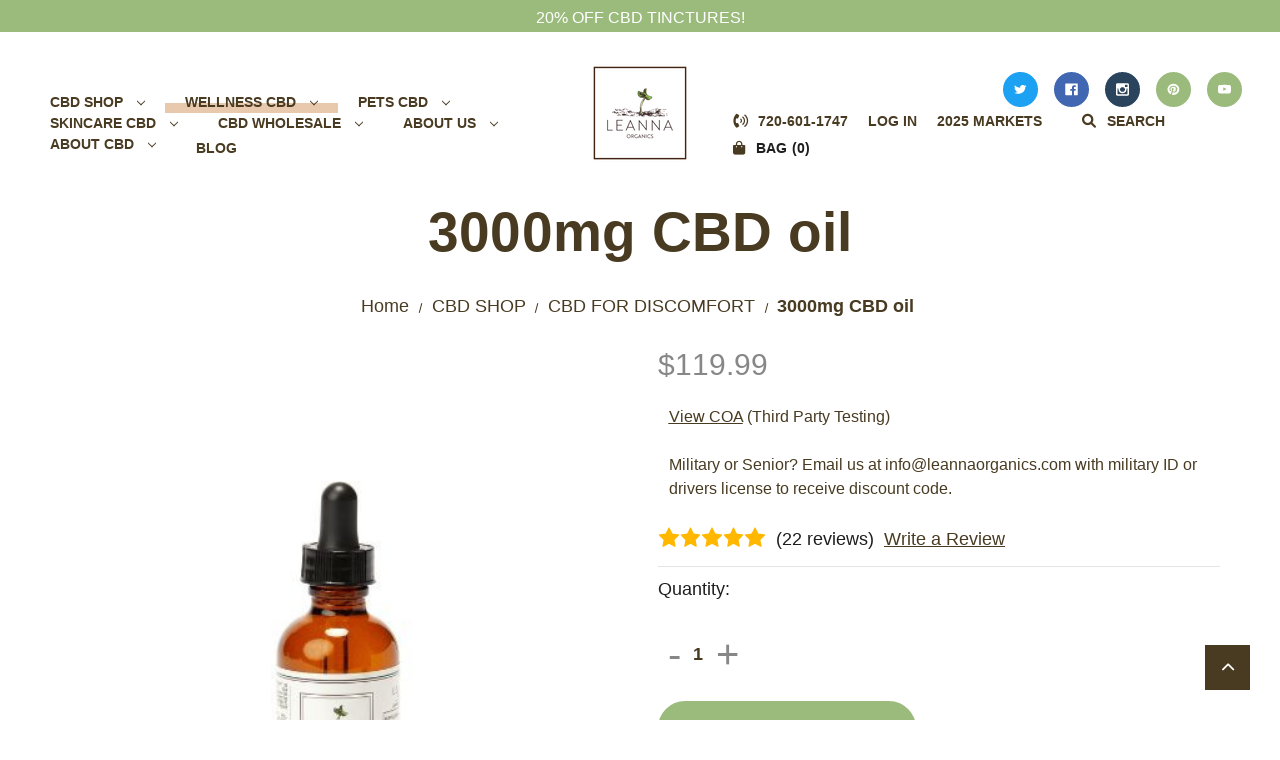

--- FILE ---
content_type: text/html; charset=UTF-8
request_url: https://leannaorganics.com/3000mg-cbd-oil/
body_size: 30666
content:


<!DOCTYPE html>
<html class="no-js" lang="en">
    <head>
        <title>3000mg CBD oil | Westminster CO | Leanna Organics</title>
        <link rel="dns-prefetch preconnect" href="https://cdn11.bigcommerce.com/s-rtfyn96rfp" crossorigin>
        <meta property="product:price:amount" content="119.99" /><meta property="product:price:currency" content="USD" /><meta property="og:rating" content="5" /><meta property="og:url" content="https://leannaorganics.com/3000mg-cbd-oil/" /><meta property="og:site_name" content="Leanna Organics" /><meta name="keywords" content="CBD Products in Westminster CO , CBD shop, CBD store"><meta name="description" content="Try our 3000mg CBD oil for calmness, restfulness, and relaxation!"><link rel='canonical' href='https://leannaorganics.com/3000mg-cbd-oil/' /><meta name='platform' content='bigcommerce.stencil' /><meta property="og:type" content="product" />
<meta property="og:title" content="3000mg CBD oil" />
<meta property="og:description" content="Try our 3000mg CBD oil for calmness, restfulness, and relaxation!" />
<meta property="og:image" content="https://cdn11.bigcommerce.com/s-rtfyn96rfp/products/157/images/580/3000mg_CBD_oil_ecomm__22303.1654987148.386.513.jpg?c=1" />
<meta property="fb:admins" content="Info@leannaorganics.com" />
<meta property="og:availability" content="instock" />
<meta property="pinterest:richpins" content="enabled" />
        
         

        <link href="https://cdn11.bigcommerce.com/s-rtfyn96rfp/product_images/Leanna%20Favicon.jpg" rel="shortcut icon">
        <link rel="stylesheet" href="https://cdnjs.cloudflare.com/ajax/libs/font-awesome/6.0.0-beta2/css/all.min.css">
        <link rel="stylesheet" href="https://cdn11.bigcommerce.com/s-rtfyn96rfp/stencil/f9994170-cb0c-013e-cd03-26c2be93bdcc/e/09a87020-cb0d-013e-ea4b-7e3da8c058d4/scss/components/vendor/no-ui-slider/nouislider.min.css">
        <meta name="viewport" content="width=device-width, initial-scale=1">

        <script>
            document.documentElement.className = document.documentElement.className.replace('no-js', 'js');
        </script>

        <script>
    function browserSupportsAllFeatures() {
        return window.Promise
            && window.fetch
            && window.URL
            && window.URLSearchParams
            && window.WeakMap
            // object-fit support
            && ('objectFit' in document.documentElement.style);
    }

    function loadScript(src) {
        var js = document.createElement('script');
        js.src = src;
        js.onerror = function () {
            console.error('Failed to load polyfill script ' + src);
        };
        document.head.appendChild(js);
    }

    if (!browserSupportsAllFeatures()) {
        loadScript('https://cdn11.bigcommerce.com/s-rtfyn96rfp/stencil/f9994170-cb0c-013e-cd03-26c2be93bdcc/e/09a87020-cb0d-013e-ea4b-7e3da8c058d4/dist/theme-bundle.polyfills.js');
    }
</script>
        <script>window.consentManagerTranslations = `{"locale":"en","locales":{"consent_manager.data_collection_warning":"en","consent_manager.accept_all_cookies":"en","consent_manager.gdpr_settings":"en","consent_manager.data_collection_preferences":"en","consent_manager.manage_data_collection_preferences":"en","consent_manager.use_data_by_cookies":"en","consent_manager.data_categories_table":"en","consent_manager.allow":"en","consent_manager.accept":"en","consent_manager.deny":"en","consent_manager.dismiss":"en","consent_manager.reject_all":"en","consent_manager.category":"en","consent_manager.purpose":"en","consent_manager.functional_category":"en","consent_manager.functional_purpose":"en","consent_manager.analytics_category":"en","consent_manager.analytics_purpose":"en","consent_manager.targeting_category":"en","consent_manager.advertising_category":"en","consent_manager.advertising_purpose":"en","consent_manager.essential_category":"en","consent_manager.esential_purpose":"en","consent_manager.yes":"en","consent_manager.no":"en","consent_manager.not_available":"en","consent_manager.cancel":"en","consent_manager.save":"en","consent_manager.back_to_preferences":"en","consent_manager.close_without_changes":"en","consent_manager.unsaved_changes":"en","consent_manager.by_using":"en","consent_manager.agree_on_data_collection":"en","consent_manager.change_preferences":"en","consent_manager.cancel_dialog_title":"en","consent_manager.privacy_policy":"en","consent_manager.allow_category_tracking":"en","consent_manager.disallow_category_tracking":"en"},"translations":{"consent_manager.data_collection_warning":"We use cookies (and other similar technologies) to collect data to improve your shopping experience.","consent_manager.accept_all_cookies":"Accept All Cookies","consent_manager.gdpr_settings":"Settings","consent_manager.data_collection_preferences":"Website Data Collection Preferences","consent_manager.manage_data_collection_preferences":"Manage Website Data Collection Preferences","consent_manager.use_data_by_cookies":" uses data collected by cookies and JavaScript libraries to improve your shopping experience.","consent_manager.data_categories_table":"The table below outlines how we use this data by category. To opt out of a category of data collection, select 'No' and save your preferences.","consent_manager.allow":"Allow","consent_manager.accept":"Accept","consent_manager.deny":"Deny","consent_manager.dismiss":"Dismiss","consent_manager.reject_all":"Reject all","consent_manager.category":"Category","consent_manager.purpose":"Purpose","consent_manager.functional_category":"Functional","consent_manager.functional_purpose":"Enables enhanced functionality, such as videos and live chat. If you do not allow these, then some or all of these functions may not work properly.","consent_manager.analytics_category":"Analytics","consent_manager.analytics_purpose":"Provide statistical information on site usage, e.g., web analytics so we can improve this website over time.","consent_manager.targeting_category":"Targeting","consent_manager.advertising_category":"Advertising","consent_manager.advertising_purpose":"Used to create profiles or personalize content to enhance your shopping experience.","consent_manager.essential_category":"Essential","consent_manager.esential_purpose":"Essential for the site and any requested services to work, but do not perform any additional or secondary function.","consent_manager.yes":"Yes","consent_manager.no":"No","consent_manager.not_available":"N/A","consent_manager.cancel":"Cancel","consent_manager.save":"Save","consent_manager.back_to_preferences":"Back to Preferences","consent_manager.close_without_changes":"You have unsaved changes to your data collection preferences. Are you sure you want to close without saving?","consent_manager.unsaved_changes":"You have unsaved changes","consent_manager.by_using":"By using our website, you're agreeing to our","consent_manager.agree_on_data_collection":"By using our website, you're agreeing to the collection of data as described in our ","consent_manager.change_preferences":"You can change your preferences at any time","consent_manager.cancel_dialog_title":"Are you sure you want to cancel?","consent_manager.privacy_policy":"Privacy Policy","consent_manager.allow_category_tracking":"Allow [CATEGORY_NAME] tracking","consent_manager.disallow_category_tracking":"Disallow [CATEGORY_NAME] tracking"}}`;</script>

        <script>
            window.lazySizesConfig = window.lazySizesConfig || {};
            window.lazySizesConfig.loadMode = 1;
        </script>
        <script async src="https://cdn11.bigcommerce.com/s-rtfyn96rfp/stencil/f9994170-cb0c-013e-cd03-26c2be93bdcc/e/09a87020-cb0d-013e-ea4b-7e3da8c058d4/dist/theme-bundle.head_async.js"></script>

        <script src="https://ajax.googleapis.com/ajax/libs/webfont/1.6.26/webfont.js"></script>
        
        <script>
            WebFont.load({
                custom: {
                    families: ['Karla', 'Roboto', 'Source Sans Pro']
                },
                classes: false
            });
        </script>

        
        <link data-stencil-stylesheet href="https://cdn11.bigcommerce.com/s-rtfyn96rfp/stencil/f9994170-cb0c-013e-cd03-26c2be93bdcc/e/09a87020-cb0d-013e-ea4b-7e3da8c058d4/css/theme-4f782ff0-d3c6-013e-ea4b-7e3da8c058d4.css" rel="stylesheet">

        <!-- Start Tracking Code for analytics_facebook -->

<script>
!function(f,b,e,v,n,t,s){if(f.fbq)return;n=f.fbq=function(){n.callMethod?n.callMethod.apply(n,arguments):n.queue.push(arguments)};if(!f._fbq)f._fbq=n;n.push=n;n.loaded=!0;n.version='2.0';n.queue=[];t=b.createElement(e);t.async=!0;t.src=v;s=b.getElementsByTagName(e)[0];s.parentNode.insertBefore(t,s)}(window,document,'script','https://connect.facebook.net/en_US/fbevents.js');

fbq('set', 'autoConfig', 'false', '466138114681855');
fbq('dataProcessingOptions', ['LDU'], 0, 0);
fbq('init', '466138114681855', {"external_id":"607cdcaf-58fe-424c-937c-693a8ec21d96"});
fbq('set', 'agent', 'bigcommerce', '466138114681855');

function trackEvents() {
    var pathName = window.location.pathname;

    fbq('track', 'PageView', {}, "");

    // Search events start -- only fire if the shopper lands on the /search.php page
    if (pathName.indexOf('/search.php') === 0 && getUrlParameter('search_query')) {
        fbq('track', 'Search', {
            content_type: 'product_group',
            content_ids: [],
            search_string: getUrlParameter('search_query')
        });
    }
    // Search events end

    // Wishlist events start -- only fire if the shopper attempts to add an item to their wishlist
    if (pathName.indexOf('/wishlist.php') === 0 && getUrlParameter('added_product_id')) {
        fbq('track', 'AddToWishlist', {
            content_type: 'product_group',
            content_ids: []
        });
    }
    // Wishlist events end

    // Lead events start -- only fire if the shopper subscribes to newsletter
    if (pathName.indexOf('/subscribe.php') === 0 && getUrlParameter('result') === 'success') {
        fbq('track', 'Lead', {});
    }
    // Lead events end

    // Registration events start -- only fire if the shopper registers an account
    if (pathName.indexOf('/login.php') === 0 && getUrlParameter('action') === 'account_created') {
        fbq('track', 'CompleteRegistration', {}, "");
    }
    // Registration events end

    

    function getUrlParameter(name) {
        var cleanName = name.replace(/[\[]/, '\[').replace(/[\]]/, '\]');
        var regex = new RegExp('[\?&]' + cleanName + '=([^&#]*)');
        var results = regex.exec(window.location.search);
        return results === null ? '' : decodeURIComponent(results[1].replace(/\+/g, ' '));
    }
}

if (window.addEventListener) {
    window.addEventListener("load", trackEvents, false)
}
</script>
<noscript><img height="1" width="1" style="display:none" alt="null" src="https://www.facebook.com/tr?id=466138114681855&ev=PageView&noscript=1&a=plbigcommerce1.2&eid="/></noscript>

<!-- End Tracking Code for analytics_facebook -->

<!-- Start Tracking Code for analytics_googleanalytics -->

<!-- Global site tag (gtag.js) - Google Analytics -->
<script async src="https://www.googletagmanager.com/gtag/js?id=UA-142224025-1"></script>
<script>
  window.dataLayer = window.dataLayer || [];
  function gtag(){dataLayer.push(arguments);}
  gtag('js', new Date());

  gtag('config', 'UA-142224025-1');
</script>


<!-- End Tracking Code for analytics_googleanalytics -->

<!-- Start Tracking Code for analytics_googleanalytics4 -->

<script data-cfasync="false" src="https://cdn11.bigcommerce.com/shared/js/google_analytics4_bodl_subscribers-358423becf5d870b8b603a81de597c10f6bc7699.js" integrity="sha256-gtOfJ3Avc1pEE/hx6SKj/96cca7JvfqllWA9FTQJyfI=" crossorigin="anonymous"></script>
<script data-cfasync="false">
  (function () {
    window.dataLayer = window.dataLayer || [];

    function gtag(){
        dataLayer.push(arguments);
    }

    function initGA4(event) {
         function setupGtag() {
            function configureGtag() {
                gtag('js', new Date());
                gtag('set', 'developer_id.dMjk3Nj', true);
                gtag('config', 'G-TV7814GXNV');
            }

            var script = document.createElement('script');

            script.src = 'https://www.googletagmanager.com/gtag/js?id=G-TV7814GXNV';
            script.async = true;
            script.onload = configureGtag;

            document.head.appendChild(script);
        }

        setupGtag();

        if (typeof subscribeOnBodlEvents === 'function') {
            subscribeOnBodlEvents('G-TV7814GXNV', false);
        }

        window.removeEventListener(event.type, initGA4);
    }

    

    var eventName = document.readyState === 'complete' ? 'consentScriptsLoaded' : 'DOMContentLoaded';
    window.addEventListener(eventName, initGA4, false);
  })()
</script>

<!-- End Tracking Code for analytics_googleanalytics4 -->

<!-- Start Tracking Code for analytics_siteverification -->

<meta name="google-site-verification" content="i7xlA1ghCB1sgRwi0FFOfEjqz-dGpoOl4kEEJgbADL4" />

<!-- End Tracking Code for analytics_siteverification -->


<script src="https://www.google.com/recaptcha/api.js" async defer></script>
<script type="text/javascript">
var BCData = {"product_attributes":{"sku":"3000CBDoil","upc":null,"mpn":null,"gtin":null,"weight":null,"base":true,"image":null,"price":{"without_tax":{"formatted":"$119.99","value":119.99,"currency":"USD"},"tax_label":"Tax"},"out_of_stock_behavior":"label_option","out_of_stock_message":"Out of stock","available_modifier_values":[],"in_stock_attributes":[],"stock":null,"instock":true,"stock_message":null,"purchasable":true,"purchasing_message":null,"call_for_price_message":null}};
</script>
<!-- Google Tag Manager -->
<script>(function(w,d,s,l,i){w[l]=w[l]||[];w[l].push({'gtm.start':
new Date().getTime(),event:'gtm.js'});var f=d.getElementsByTagName(s)[0],
j=d.createElement(s),dl=l!='dataLayer'?'&l='+l:'';j.async=true;j.src=
'https://www.googletagmanager.com/gtm.js?id='+i+dl;f.parentNode.insertBefore(j,f);
})(window,document,'script','dataLayer','GTM-NZCF2JF');</script>
<!-- End Google Tag Manager --><script>
  document.addEventListener("DOMContentLoaded", function() {
    const headings = document.querySelectorAll("h1, h2, h3, h4, h5, h6");
    headings.forEach(heading => {
      // Skip if inline color is already set
      if (!heading.style.color) {
        heading.style.color = "#493B22";
      }
    });
  });
</script>
 <script data-cfasync="false" src="https://microapps.bigcommerce.com/bodl-events/1.9.4/index.js" integrity="sha256-Y0tDj1qsyiKBRibKllwV0ZJ1aFlGYaHHGl/oUFoXJ7Y=" nonce="" crossorigin="anonymous"></script>
 <script data-cfasync="false" nonce="">

 (function() {
    function decodeBase64(base64) {
       const text = atob(base64);
       const length = text.length;
       const bytes = new Uint8Array(length);
       for (let i = 0; i < length; i++) {
          bytes[i] = text.charCodeAt(i);
       }
       const decoder = new TextDecoder();
       return decoder.decode(bytes);
    }
    window.bodl = JSON.parse(decodeBase64("[base64]"));
 })()

 </script>

<script nonce="">
(function () {
    var xmlHttp = new XMLHttpRequest();

    xmlHttp.open('POST', 'https://bes.gcp.data.bigcommerce.com/nobot');
    xmlHttp.setRequestHeader('Content-Type', 'application/json');
    xmlHttp.send('{"store_id":"1001768917","timezone_offset":"-6.0","timestamp":"2026-01-16T19:05:48.65600000Z","visit_id":"04c29b42-46d7-47cc-96f6-5e3e7bcb67fb","channel_id":1}');
})();
</script>

    </head>
    <body>
        <svg data-src="https://cdn11.bigcommerce.com/s-rtfyn96rfp/stencil/f9994170-cb0c-013e-cd03-26c2be93bdcc/e/09a87020-cb0d-013e-ea4b-7e3da8c058d4/img/icon-sprite.svg" class="icons-svg-sprite"></svg>

        <a href="#main-content" class="skip-to-main-link">Skip to main content</a>


<header class="header " role="banner">
    <!DOCTYPE html>
<html lang="en">
<head>
<meta charset="UTF-8">
<title>Your Website</title>
<style>
.announcement-text {
transition: opacity 0.5s ease; /* Smooth fade effect */
}
.announcement-text.hidden {
opacity: 0;
}
</style>
</head>
<body>
<nav class="navUser" style="background-color: #9BBB7D; height: 30px; display: flex; justify-content: center; align-items: center;">
<div class="container" style="width: 100%; max-width: 1200px; display: flex; justify-content: center;">
<div id="announcement-text" class="announcement-text" style="color: #fff; font-size: 16px; padding: 10px; text-align: center; font-weight: 500; font-family: 'One Like Town 10 Display Regular', sans-serif;">

</div>
</div><!-- /.container -->
</nav>

<script>
const announcements = [
"20% OFF CBD TINCTURES!",
"FREE SHIPPING OVER $75"
];
let currentIndex = 0;
const announcementElement = document.getElementById("announcement-text");

function changeAnnouncement() {
  announcementElement.classList.add("hidden");
  setTimeout(() => {
    announcementElement.textContent = announcements[currentIndex];
    currentIndex = (currentIndex + 1) % announcements.length;
    announcementElement.classList.remove("hidden");
  }, 500);
}

setInterval(changeAnnouncement, 3000);
changeAnnouncement();

</script>
</body>
</html>


    
    <div class="header__main">
        <div class="container">
            <a href="#" class="mobileMenu-toggle" data-mobile-menu-toggle="menu">
                <span class="mobileMenu-toggleIcon">Toggle menu</span>
            </a>
            
                <div class="logo header__logo">
                    <a href="https://leannaorganics.com/" class="header-logo__link" data-header-logo-link>
            <div class="header-logo-image-container">
                <img class="header-logo-image" src="https://cdn11.bigcommerce.com/s-rtfyn96rfp/images/stencil/250x100/leanna_organics_transparent_logo1_png_1618436155__85210.original.png" alt="Leanna Organics" title="Leanna Organics">
            </div>
</a>
                </div>
            
            <div class="header__navigation" id="menu" data-menu>
                <div class="navPages-container">
                    <nav class="navPages">
    <ul class="navPages-list">
         <!-- Categories -->
            <li class="navPages-item">
                    <a class="navPages-action has-subMenu"
   href="https://leannaorganics.com/cbd-shop/"
   data-collapsible="navPages-23"
>
    CBD SHOP
    <i class="icon navPages-action-moreIcon" aria-hidden="true">
        <svg><use xlink:href="#icon-chevron-down" /></svg>
    </i>
</a>
<div class="navPage-subMenu navPage-subMenu-first" id="navPages-23" aria-hidden="true" tabindex="-1">
    <ul class="navPage-subMenu-list">
        <!-- parent element -->
        <li class="navPage-subMenu-item navPage-subMenu-parentLink"
                style="display: list-item !important;">
            <a class="navPage-subMenu-action navPages-action"
            style="font-weight: bold;"
               href="https://leannaorganics.com/cbd-shop/"
               aria-label="CBD SHOP"
            >
                CBD SHOP
            </a>
        </li>

            <li class="navPage-subMenu-item">
                    <a class="navPage-subMenu-action navPages-action"
                       style="font-weight: bold;"
                       href="https://leannaorganics.com/discomfort-cbd"
                       aria-label="CBD FOR DISCOMFORT"
                    >
                        CBD FOR DISCOMFORT
                        <span class="collapsible-icon-wrapper"
                            data-collapsible="navPages-63"
                            data-collapsible-disabled-breakpoint="medium"
                            data-collapsible-disabled-state="open"
                            data-collapsible-enabled-state="closed"
                        >
                            <i class="icon navPages-action-moreIcon" aria-hidden="true">
                                <svg><use xlink:href="#icon-chevron-down" /></svg>
                            </i>
                        </span>
                    </a>
                    <ul class="navPage-childList" id="navPages-63">
                        <li class="navPage-childList-item">
                            <a class="navPage-childList-action navPages-action"
                               href="https://leannaorganics.com/cbd-ingestibles/"
                               aria-label="CBD INGESTIBLE PRODUCTS"
                            >
                                CBD INGESTIBLE PRODUCTS
                            </a>
                        </li>
                        <li class="navPage-childList-item">
                            <a class="navPage-childList-action navPages-action"
                               href="https://leannaorganics.com/cbd-topicals/"
                               aria-label="CBD TOPICALS"
                            >
                                CBD TOPICALS
                            </a>
                        </li>
                    </ul>
            </li>
            <li class="navPage-subMenu-item">
                    <a class="navPage-subMenu-action navPages-action"
                       style="font-weight: bold;"
                       href="https://leannaorganics.com/cbd-for-skincare/cbd-bath"
                       aria-label="CBD BATH"
                    >
                        CBD BATH
                    </a>
            </li>
            <li class="navPage-subMenu-item">
                    <a class="navPage-subMenu-action navPages-action"
                       style="font-weight: bold;"
                       href="https://leannaorganics.com/categories/cbd-shop/gummies/"
                       aria-label="CBD GUMMIES"
                    >
                        CBD GUMMIES
                        <span class="collapsible-icon-wrapper"
                            data-collapsible="navPages-38"
                            data-collapsible-disabled-breakpoint="medium"
                            data-collapsible-disabled-state="open"
                            data-collapsible-enabled-state="closed"
                        >
                            <i class="icon navPages-action-moreIcon" aria-hidden="true">
                                <svg><use xlink:href="#icon-chevron-down" /></svg>
                            </i>
                        </span>
                    </a>
                    <ul class="navPage-childList" id="navPages-38">
                        <li class="navPage-childList-item">
                            <a class="navPage-childList-action navPages-action"
                               href="https://leannaorganics.com/cbd-shop/gummies/energy-gummies"
                               aria-label="Energy Gummies"
                            >
                                Energy Gummies
                            </a>
                        </li>
                        <li class="navPage-childList-item">
                            <a class="navPage-childList-action navPages-action"
                               href="https://leannaorganics.com/cbd-shop/gummies/nighttime-gummies"
                               aria-label="Nighttime Gummies"
                            >
                                Nighttime Gummies
                            </a>
                        </li>
                    </ul>
            </li>
            <li class="navPage-subMenu-item">
                    <a class="navPage-subMenu-action navPages-action"
                       style="font-weight: bold;"
                       href="https://leannaorganics.com/categories/cbd-shop/tincture-oils/"
                       aria-label="TINCTURE OILS"
                    >
                        TINCTURE OILS
                        <span class="collapsible-icon-wrapper"
                            data-collapsible="navPages-40"
                            data-collapsible-disabled-breakpoint="medium"
                            data-collapsible-disabled-state="open"
                            data-collapsible-enabled-state="closed"
                        >
                            <i class="icon navPages-action-moreIcon" aria-hidden="true">
                                <svg><use xlink:href="#icon-chevron-down" /></svg>
                            </i>
                        </span>
                    </a>
                    <ul class="navPage-childList" id="navPages-40">
                        <li class="navPage-childList-item">
                            <a class="navPage-childList-action navPages-action"
                               href="https://leannaorganics.com/cbd-shop/tincture-oils/full-spectrum-oils"
                               aria-label="CBD Full Spectrum Oils"
                            >
                                CBD Full Spectrum Oils
                            </a>
                        </li>
                        <li class="navPage-childList-item">
                            <a class="navPage-childList-action navPages-action"
                               href="https://leannaorganics.com/cbd-shop/tincture-oils/isolate-oils"
                               aria-label="CBD Isolate Oils"
                            >
                                CBD Isolate Oils
                            </a>
                        </li>
                        <li class="navPage-childList-item">
                            <a class="navPage-childList-action navPages-action"
                               href="https://leannaorganics.com/cbd-shop/tincture-oils/massage-oils"
                               aria-label="CBD Massage Oils"
                            >
                                CBD Massage Oils
                            </a>
                        </li>
                    </ul>
            </li>
            <li class="navPage-subMenu-item">
                    <a class="navPage-subMenu-action navPages-action"
                       style="font-weight: bold;"
                       href="https://leannaorganics.com/cbd-and-cbg-products/"
                       aria-label="CBD AND CBG PRODUCTS"
                    >
                        CBD AND CBG PRODUCTS
                    </a>
            </li>
            <li class="navPage-subMenu-item">
                    <a class="navPage-subMenu-action navPages-action"
                       style="font-weight: bold;"
                       href="https://leannaorganics.com/cbn-products"
                       aria-label="CBN PRODUCTS"
                    >
                        CBN PRODUCTS
                        <span class="collapsible-icon-wrapper"
                            data-collapsible="navPages-49"
                            data-collapsible-disabled-breakpoint="medium"
                            data-collapsible-disabled-state="open"
                            data-collapsible-enabled-state="closed"
                        >
                            <i class="icon navPages-action-moreIcon" aria-hidden="true">
                                <svg><use xlink:href="#icon-chevron-down" /></svg>
                            </i>
                        </span>
                    </a>
                    <ul class="navPage-childList" id="navPages-49">
                        <li class="navPage-childList-item">
                            <a class="navPage-childList-action navPages-action"
                               href="https://leannaorganics.com/cbn-products/cbn-gummies"
                               aria-label="CBN Gummies"
                            >
                                CBN Gummies
                            </a>
                        </li>
                        <li class="navPage-childList-item">
                            <a class="navPage-childList-action navPages-action"
                               href="https://leannaorganics.com/cbn-products/cbn-oil"
                               aria-label="CBN Oil"
                            >
                                CBN Oil
                            </a>
                        </li>
                    </ul>
            </li>
    </ul>
</div>
                
            </li>
 <!-- Categories -->
            <li class="navPages-item">
                    <a class="navPages-action has-subMenu activePage"
   href="https://leannaorganics.com/cbd-for-wellness"
   data-collapsible="navPages-24"
>
    WELLNESS CBD
    <i class="icon navPages-action-moreIcon" aria-hidden="true">
        <svg><use xlink:href="#icon-chevron-down" /></svg>
    </i>
</a>
<div class="navPage-subMenu navPage-subMenu-first" id="navPages-24" aria-hidden="true" tabindex="-1">
    <ul class="navPage-subMenu-list">
        <!-- parent element -->
        <li class="navPage-subMenu-item navPage-subMenu-parentLink"
                style="display: list-item !important;">
            <a class="navPage-subMenu-action navPages-action"
            style="font-weight: bold;"
               href="https://leannaorganics.com/cbd-for-wellness"
               aria-label="WELLNESS CBD"
            >
                WELLNESS CBD
            </a>
        </li>

            <li class="navPage-subMenu-item">
                    <a class="navPage-subMenu-action navPages-action"
                       style="font-weight: bold;"
                       href="https://leannaorganics.com/cbd-for-wellness/cbd-for-joint-muscle-support/"
                       aria-label="CBD FOR JOINT &amp; MUSCLE SUPPORT"
                    >
                        CBD FOR JOINT &amp; MUSCLE SUPPORT
                    </a>
            </li>
            <li class="navPage-subMenu-item">
                    <a class="navPage-subMenu-action navPages-action"
                       style="font-weight: bold;"
                       href="https://leannaorganics.com/cbd-for-wellness/cbd-for-rest/"
                       aria-label="CBD FOR REST"
                    >
                        CBD FOR REST
                    </a>
            </li>
            <li class="navPage-subMenu-item">
                    <a class="navPage-subMenu-action navPages-action activePage"
                       style="font-weight: bold;"
                       href="https://leannaorganics.com/cbd-for-wellness/cbd-for-stress/"
                       aria-label="CBD FOR STRESS"
                    >
                        CBD FOR STRESS
                    </a>
            </li>
    </ul>
</div>
                
            </li>
 <!-- Categories -->
            <li class="navPages-item">
                    <a class="navPages-action has-subMenu"
   href="https://leannaorganics.com/cbd-for-pets/"
   data-collapsible="navPages-26"
>
    PETS CBD
    <i class="icon navPages-action-moreIcon" aria-hidden="true">
        <svg><use xlink:href="#icon-chevron-down" /></svg>
    </i>
</a>
<div class="navPage-subMenu navPage-subMenu-first" id="navPages-26" aria-hidden="true" tabindex="-1">
    <ul class="navPage-subMenu-list">
        <!-- parent element -->
        <li class="navPage-subMenu-item navPage-subMenu-parentLink"
                style="display: list-item !important;">
            <a class="navPage-subMenu-action navPages-action"
            style="font-weight: bold;"
               href="https://leannaorganics.com/cbd-for-pets/"
               aria-label="PETS CBD"
            >
                PETS CBD
            </a>
        </li>

            <li class="navPage-subMenu-item">
                    <a class="navPage-subMenu-action navPages-action"
                       style="font-weight: bold;"
                       href="https://leannaorganics.com/cbd-for-pets/cbd-for-cats"
                       aria-label="CBD FOR CATS"
                    >
                        CBD FOR CATS
                    </a>
            </li>
            <li class="navPage-subMenu-item">
                    <a class="navPage-subMenu-action navPages-action"
                       style="font-weight: bold;"
                       href="https://leannaorganics.com/cbd-for-pets/cbd-for-dogs"
                       aria-label="CBD FOR DOGS"
                    >
                        CBD FOR DOGS
                    </a>
            </li>
            <li class="navPage-subMenu-item">
                    <a class="navPage-subMenu-action navPages-action"
                       style="font-weight: bold;"
                       href="https://leannaorganics.com/cbd-for-pets/pet-care"
                       aria-label="PET CARE"
                    >
                        PET CARE
                    </a>
            </li>
    </ul>
</div>
                
            </li>
 <!-- Categories -->
            <li class="navPages-item">
                    <a class="navPages-action has-subMenu"
   href="https://leannaorganics.com/cbd-for-skincare/"
   data-collapsible="navPages-25"
>
    SKINCARE CBD
    <i class="icon navPages-action-moreIcon" aria-hidden="true">
        <svg><use xlink:href="#icon-chevron-down" /></svg>
    </i>
</a>
<div class="navPage-subMenu navPage-subMenu-first" id="navPages-25" aria-hidden="true" tabindex="-1">
    <ul class="navPage-subMenu-list">
        <!-- parent element -->
        <li class="navPage-subMenu-item navPage-subMenu-parentLink"
                style="display: list-item !important;">
            <a class="navPage-subMenu-action navPages-action"
            style="font-weight: bold;"
               href="https://leannaorganics.com/cbd-for-skincare/"
               aria-label="SKINCARE CBD"
            >
                SKINCARE CBD
            </a>
        </li>

            <li class="navPage-subMenu-item">
                    <a class="navPage-subMenu-action navPages-action"
                       style="font-weight: bold;"
                       href="https://leannaorganics.com/cbd-for-skincare/bodycare/"
                       aria-label="CBD BODY CARE"
                    >
                        CBD BODY CARE
                    </a>
            </li>
            <li class="navPage-subMenu-item">
                    <a class="navPage-subMenu-action navPages-action"
                       style="font-weight: bold;"
                       href="https://leannaorganics.com/cbd-for-skincare/facecare/"
                       aria-label="CBD FACECARE"
                    >
                        CBD FACECARE
                    </a>
            </li>
            <li class="navPage-subMenu-item">
                    <a class="navPage-subMenu-action navPages-action"
                       style="font-weight: bold;"
                       href="https://leannaorganics.com/hemp-seed-non-cbd/"
                       aria-label="HEMP SEED (NON-CBD)"
                    >
                        HEMP SEED (NON-CBD)
                    </a>
            </li>
    </ul>
</div>
                
            </li>
 <!-- Categories -->
            <li class="navPages-item">
                    <a class="navPages-action has-subMenu"
   href="https://leannaorganics.com/CBD-wholesale/"
   data-collapsible="navPages-36"
>
    CBD WHOLESALE
    <i class="icon navPages-action-moreIcon" aria-hidden="true">
        <svg><use xlink:href="#icon-chevron-down" /></svg>
    </i>
</a>
<div class="navPage-subMenu navPage-subMenu-first" id="navPages-36" aria-hidden="true" tabindex="-1">
    <ul class="navPage-subMenu-list">
        <!-- parent element -->
        <li class="navPage-subMenu-item navPage-subMenu-parentLink"
                style="display: list-item !important;">
            <a class="navPage-subMenu-action navPages-action"
            style="font-weight: bold;"
               href="https://leannaorganics.com/CBD-wholesale/"
               aria-label="CBD WHOLESALE"
            >
                CBD WHOLESALE
            </a>
        </li>

            <li class="navPage-subMenu-item">
                    <a class="navPage-subMenu-action navPages-action"
                       style="font-weight: bold;"
                       href="https://leannaorganics.com/categories/cbd-wholesale/cbd-topicals-wholesale.html"
                       aria-label="CBD TOPICALS WHOLESALE"
                    >
                        CBD TOPICALS WHOLESALE
                    </a>
            </li>
            <li class="navPage-subMenu-item">
                    <a class="navPage-subMenu-action navPages-action"
                       style="font-weight: bold;"
                       href="https://leannaorganics.com/cbd-edible-wholesale/"
                       aria-label="CBD EDIBLE WHOLESALE"
                    >
                        CBD EDIBLE WHOLESALE
                    </a>
            </li>
    </ul>
</div>
                
            </li>
        
                <li class="navPages-item">
                            <a class="navPages-action has-subMenu" href="https://leannaorganics.com/about-us/" data-collapsible="navPages-">
                                ABOUT US 
                    
                                <i class="icon navPages-action-moreIcon" aria-hidden="true">
                                    <svg><use xlink:href="#icon-chevron-down" /></svg>
                                </i>
                            </a>
                            
                            <div class="navPage-subMenu navPage-subMenu-first" id="navPages-" aria-hidden="true" tabindex="-1">
                                <ul class="navPage-subMenu-list">
                                    <li class="navPage-subMenu-item">
                                        <a class="navPage-subMenu-action navPages-action" href="https://leannaorganics.com/about-us/">ABOUT US</a>
                                    </li>
                      
                                        <li class="navPage-subMenu-item">
                                            <a class="navPage-subMenu-action navPages-action" href="https://leannaorganics.com/about-us/">LEARN ABOUT US</a>

                                            <div class="navPage-subMenu-second" id="navPages-" aria-hidden="true" tabindex="-1">
                                                <ul class="navPage-subMenu-list">
                                                    <li class="navPage-subMenu-item">
                                                        <a class="navPage-subMenu-action navPages-action" href="https://leannaorganics.com/about-us/">LEARN ABOUT US</a>
                                                    </li>
                                    
                                                        <li class="navPage-subMenu-item">
                                                            <a class="navPage-subMenu-action navPages-action" href="https://leannaorganics.com/about-our-artisans/">About Our Artisans</a>
                                                        </li>
                                                        <li class="navPage-subMenu-item">
                                                            <a class="navPage-subMenu-action navPages-action" href="https://leannaorganics.com/about-our-authors/">About Our Authors</a>
                                                        </li>
                                                </ul>
                                            </div>
                                        </li>
                                        <li class="navPage-subMenu-item">
                                            <a class="navPage-subMenu-action navPages-action" href="https://leannaorganics.com/contact-us/">CONTACT US</a>

                                            <div class="navPage-subMenu-second" id="navPages-" aria-hidden="true" tabindex="-1">
                                                <ul class="navPage-subMenu-list">
                                                    <li class="navPage-subMenu-item">
                                                        <a class="navPage-subMenu-action navPages-action" href="https://leannaorganics.com/contact-us/">CONTACT US</a>
                                                    </li>
                                    
                                                        <li class="navPage-subMenu-item">
                                                            <a class="navPage-subMenu-action navPages-action" href="https://leannaorganics.com/shipping-returns/">Shipping &amp; Returns</a>
                                                        </li>
                                                </ul>
                                            </div>
                                        </li>
                                        <li class="navPage-subMenu-item">
                                            <a class="navPage-subMenu-action navPages-action" href="https://leannaorganics.com/what-our-clients-say/">WHAT OUR CLIENTS SAY</a>

                                            <div class="navPage-subMenu-second" id="navPages-" aria-hidden="true" tabindex="-1">
                                                <ul class="navPage-subMenu-list">
                                                    <li class="navPage-subMenu-item">
                                                        <a class="navPage-subMenu-action navPages-action" href="https://leannaorganics.com/what-our-clients-say/">WHAT OUR CLIENTS SAY</a>
                                                    </li>
                                    
                                                </ul>
                                            </div>
                                        </li>
                                </ul>
                             </div>

                </li>
                <li class="navPages-item">
                            <a class="navPages-action has-subMenu" href="#" data-collapsible="navPages-">
                                ABOUT CBD 
                    
                                <i class="icon navPages-action-moreIcon" aria-hidden="true">
                                    <svg><use xlink:href="#icon-chevron-down" /></svg>
                                </i>
                            </a>
                            
                            <div class="navPage-subMenu navPage-subMenu-first" id="navPages-" aria-hidden="true" tabindex="-1">
                                <ul class="navPage-subMenu-list">
                                    <li class="navPage-subMenu-item">
                                        <a class="navPage-subMenu-action navPages-action" href="#">ABOUT CBD</a>
                                    </li>
                      
                                        <li class="navPage-subMenu-item">
                                            <a class="navPage-subMenu-action navPages-action" href="https://leannaorganics.com/cbd-vs-cbg/">CBD vs CBG</a>

                                            <div class="navPage-subMenu-second" id="navPages-" aria-hidden="true" tabindex="-1">
                                                <ul class="navPage-subMenu-list">
                                                    <li class="navPage-subMenu-item">
                                                        <a class="navPage-subMenu-action navPages-action" href="https://leannaorganics.com/cbd-vs-cbg/">CBD vs CBG</a>
                                                    </li>
                                    
                                                </ul>
                                            </div>
                                        </li>
                                        <li class="navPage-subMenu-item">
                                            <a class="navPage-subMenu-action navPages-action" href="https://leannaorganics.com/cbd-vs-cbn/">CBD vs CBN</a>

                                            <div class="navPage-subMenu-second" id="navPages-" aria-hidden="true" tabindex="-1">
                                                <ul class="navPage-subMenu-list">
                                                    <li class="navPage-subMenu-item">
                                                        <a class="navPage-subMenu-action navPages-action" href="https://leannaorganics.com/cbd-vs-cbn/">CBD vs CBN</a>
                                                    </li>
                                    
                                                </ul>
                                            </div>
                                        </li>
                                        <li class="navPage-subMenu-item">
                                            <a class="navPage-subMenu-action navPages-action" href="https://leannaorganics.com/about-cbd/cbd-salve/">CBD SALVE</a>

                                            <div class="navPage-subMenu-second" id="navPages-" aria-hidden="true" tabindex="-1">
                                                <ul class="navPage-subMenu-list">
                                                    <li class="navPage-subMenu-item">
                                                        <a class="navPage-subMenu-action navPages-action" href="https://leannaorganics.com/about-cbd/cbd-salve/">CBD SALVE</a>
                                                    </li>
                                    
                                                </ul>
                                            </div>
                                        </li>
                                        <li class="navPage-subMenu-item">
                                            <a class="navPage-subMenu-action navPages-action" href="https://leannaorganics.com/how-cbd-works/">HOW CBD WORKS</a>

                                            <div class="navPage-subMenu-second" id="navPages-" aria-hidden="true" tabindex="-1">
                                                <ul class="navPage-subMenu-list">
                                                    <li class="navPage-subMenu-item">
                                                        <a class="navPage-subMenu-action navPages-action" href="https://leannaorganics.com/how-cbd-works/">HOW CBD WORKS</a>
                                                    </li>
                                    
                                                </ul>
                                            </div>
                                        </li>
                                        <li class="navPage-subMenu-item">
                                            <a class="navPage-subMenu-action navPages-action" href="https://leannaorganics.com/cbd-vs-thc/">CBD vs THC</a>

                                            <div class="navPage-subMenu-second" id="navPages-" aria-hidden="true" tabindex="-1">
                                                <ul class="navPage-subMenu-list">
                                                    <li class="navPage-subMenu-item">
                                                        <a class="navPage-subMenu-action navPages-action" href="https://leannaorganics.com/cbd-vs-thc/">CBD vs THC</a>
                                                    </li>
                                    
                                                </ul>
                                            </div>
                                        </li>
                                        <li class="navPage-subMenu-item">
                                            <a class="navPage-subMenu-action navPages-action" href="https://leannaorganics.com/full-spectrum-vs-cbd-isolate/">FULL SPECTRUM vs CBD ISOLATE</a>

                                            <div class="navPage-subMenu-second" id="navPages-" aria-hidden="true" tabindex="-1">
                                                <ul class="navPage-subMenu-list">
                                                    <li class="navPage-subMenu-item">
                                                        <a class="navPage-subMenu-action navPages-action" href="https://leannaorganics.com/full-spectrum-vs-cbd-isolate/">FULL SPECTRUM vs CBD ISOLATE</a>
                                                    </li>
                                    
                                                </ul>
                                            </div>
                                        </li>
                                        <li class="navPage-subMenu-item">
                                            <a class="navPage-subMenu-action navPages-action" href="https://leannaorganics.com/hemp-vs-marijuana/">HEMP vs MARIJUANA</a>

                                            <div class="navPage-subMenu-second" id="navPages-" aria-hidden="true" tabindex="-1">
                                                <ul class="navPage-subMenu-list">
                                                    <li class="navPage-subMenu-item">
                                                        <a class="navPage-subMenu-action navPages-action" href="https://leannaorganics.com/hemp-vs-marijuana/">HEMP vs MARIJUANA</a>
                                                    </li>
                                    
                                                </ul>
                                            </div>
                                        </li>
                                        <li class="navPage-subMenu-item">
                                            <a class="navPage-subMenu-action navPages-action" href="https://leannaorganics.com/hemp-oil-vs-cbd-oil/">HEMP OIL vs CBD OIL</a>

                                            <div class="navPage-subMenu-second" id="navPages-" aria-hidden="true" tabindex="-1">
                                                <ul class="navPage-subMenu-list">
                                                    <li class="navPage-subMenu-item">
                                                        <a class="navPage-subMenu-action navPages-action" href="https://leannaorganics.com/hemp-oil-vs-cbd-oil/">HEMP OIL vs CBD OIL</a>
                                                    </li>
                                    
                                                </ul>
                                            </div>
                                        </li>
                                        <li class="navPage-subMenu-item">
                                            <a class="navPage-subMenu-action navPages-action" href="https://leannaorganics.com/hemp-seed-oil-vs-cbd/">HEMP SEED OIL VS CBD</a>

                                            <div class="navPage-subMenu-second" id="navPages-" aria-hidden="true" tabindex="-1">
                                                <ul class="navPage-subMenu-list">
                                                    <li class="navPage-subMenu-item">
                                                        <a class="navPage-subMenu-action navPages-action" href="https://leannaorganics.com/hemp-seed-oil-vs-cbd/">HEMP SEED OIL VS CBD</a>
                                                    </li>
                                    
                                                </ul>
                                            </div>
                                        </li>
                                        <li class="navPage-subMenu-item">
                                            <a class="navPage-subMenu-action navPages-action" href="https://leannaorganics.com/tested-cbd/">THIRD PARTY TESTED CBD</a>

                                            <div class="navPage-subMenu-second" id="navPages-" aria-hidden="true" tabindex="-1">
                                                <ul class="navPage-subMenu-list">
                                                    <li class="navPage-subMenu-item">
                                                        <a class="navPage-subMenu-action navPages-action" href="https://leannaorganics.com/tested-cbd/">THIRD PARTY TESTED CBD</a>
                                                    </li>
                                    
                                                </ul>
                                            </div>
                                        </li>
                                        <li class="navPage-subMenu-item">
                                            <a class="navPage-subMenu-action navPages-action" href="https://leannaorganics.com/about-cbd/">LEARN ABOUT CBD</a>

                                            <div class="navPage-subMenu-second" id="navPages-" aria-hidden="true" tabindex="-1">
                                                <ul class="navPage-subMenu-list">
                                                    <li class="navPage-subMenu-item">
                                                        <a class="navPage-subMenu-action navPages-action" href="https://leannaorganics.com/about-cbd/">LEARN ABOUT CBD</a>
                                                    </li>
                                    
                                                </ul>
                                            </div>
                                        </li>
                                </ul>
                             </div>

                </li>
                <li class="navPages-item">
                            <a class="navPages-action" href="https://leannaorganics.com/blog/">BLOG</a>

                </li>

    </ul>
</nav>
                </div>

                <div class="navPages-container" id="menu2">
                    <form class="form form-search" action="/search.php">
    <a href="#" aria-hidden="true" class="search__close js-toggle-element" data-toggle-element=".form-search">✖</a>

    <div class="container">
    <form class="form" onsubmit="return false" data-url="/search.php" data-quick-search-form>
        <fieldset class="form-fieldset">
            <div class="form-field">
                <label class="is-srOnly" for="search_query">Search</label>
                <input class="form-input"
                       data-search-quick
                       name="search_query"
                       id="search_query"
                       data-error-message="Search field cannot be empty."
                       placeholder="Search the store"
                       autocomplete="off"
                       autofocus="on"
                >
            </div>
        </fieldset>
    </form>
    <section class="quickSearchResults" data-bind="html: results"></section>
    <p role="status"
       aria-live="polite"
       class="aria-description--hidden"
       data-search-aria-message-predefined-text="product results for"
    ></p>
</div>
</form>
 <!-- SearchBox -->

<nav class="navPages">
    <ul class="navPages-list">
        <li class="navPages-item navPages-item-page">
            <a class="navPages-action"
               href="tel:720-601-1747"
               aria-label=""
            >
                <i class="fa fa-phone-volume" aria-hidden="true"></i>
                720-601-1747
            </a>
            <span style="margin-left: 15px;">
                <a class="navPages-action"
                   href="https://leannaorganics.com/login.php"
                   aria-label="Log In"
                >
                    LOG IN
                </a>
            </span>
            <span style="margin-left: 15px;">
                <a class="navPages-action"
                   href="https://leannaorganics.com/2025-markets/"
                   aria-label="2025 Markets"
                >
                    2025 MARKETS
                </a>
            </span>
        </li>

        <li class="navPages-item navPages-item-page">
            <a class="navPages-action js-toggle-element"
               data-toggle-others-off
               data-toggle-element=".form-search"
               href="tel:720-601-1747"
               aria-label=""
            >
                <i class="fas fa-search" aria-hidden="true"></i>
                Search
            </a>
        </li>

        <li class="navPages-item navPages-item-page">
            <a class="navPages-action js-toggle-element js-disable-toggle-mobile"
               data-cart-preview
               data-dropdown="cart-preview-dropdown"
               data-options="align:right"
               data-toggle-element="#cart-preview-dropdown"
               href="/cart.php"
               aria-label="Cart with 0 items"
            >
                <i class="fas fa-shopping-bag"></i>
                <span class="navUser-item-cartLabel">Bag</span>
                <span class="countPill cart-quantity"></span>
            </a>

            <div class="dropdown-menu" id="cart-preview-dropdown" data-dropdown-content aria-hidden="true"></div>
        </li>
    </ul>

        <ul class="socialLinks socialLinks--alt">
            <li class="socialLinks-item">
                <a class="icon icon--twitter" href="https://twitter.com/leannaorganics?lang&#x3D;en" target="_blank" rel="noopener">
                    <svg><use xlink:href="#icon-twitter" /></svg>
                </a>
            </li>
            <li class="socialLinks-item">
                <a class="icon icon--facebook" href="https://www.facebook.com/leannaorganics/" target="_blank" rel="noopener">
                    <svg><use xlink:href="#icon-facebook" /></svg>
                </a>
            </li>
            <li class="socialLinks-item">
                <a class="icon icon--instagram" href="https://www.instagram.com/leannaorganics/?hl&#x3D;en" target="_blank" rel="noopener">
                    <svg><use xlink:href="#icon-instagram" /></svg>
                </a>
            </li>
            <li class="socialLinks-item">
                <a class="icon icon--pinterest" href="https://www.pinterest.com/LeannaOrganics/_created/" target="_blank" rel="noopener">
                    <svg><use xlink:href="#icon-pinterest" /></svg>
                </a>
            </li>
            <li class="socialLinks-item">
                <a class="icon icon--youtube" href="https://www.youtube.com/channel/UC8NVsUSgUo0TLdup72p6NTA" target="_blank" rel="noopener">
                    <svg><use xlink:href="#icon-youtube" /></svg>
                </a>
            </li>
    </ul>
 <!-- Social Links -->
</nav>                </div>
            </div><!-- /.header__navigation -->
        </div><!-- /.container -->
    </div><!-- /.header__main -->
</header>
<div data-content-region="header_bottom--global"></div>
<div data-content-region="header_bottom"></div>
        <main class="body" id="main-content" role="main" data-currency-code="USD">
     
    <div class="container">
        
    <div itemscope itemtype="https://schema.org/Product">
        <div class="container container--small">
            <div style="padding:0;margin-top:-10px;" class="productHead">
    <h1 class="productView-title" itemprop="name">3000mg CBD oil</h1>
    
    <nav aria-label="Breadcrumb">
    <ol class="breadcrumbs" style="display: block;" itemscope itemtype="https://schema.org/BreadcrumbList">
    <li class="breadcrumb " itemprop="itemListElement" itemscope itemtype="https://schema.org/ListItem">
        <a class="breadcrumb-label"
           itemprop="item"
           href="https://leannaorganics.com/"
           >
            <span itemprop="name">
                Home
            </span>
        </a>
        <meta itemprop="position" content="1" />
    </li>
    <li class="breadcrumb " itemprop="itemListElement" itemscope itemtype="https://schema.org/ListItem">
        <a class="breadcrumb-label"
           itemprop="item"
           href="https://leannaorganics.com/cbd-shop/"
           >
            <span itemprop="name">
                CBD SHOP
            </span>
        </a>
        <meta itemprop="position" content="2" />
    </li>
    <li class="breadcrumb " itemprop="itemListElement" itemscope itemtype="https://schema.org/ListItem">
        <a class="breadcrumb-label"
           itemprop="item"
           href="https://leannaorganics.com/discomfort-cbd"
           >
            <span itemprop="name">
                CBD FOR DISCOMFORT
            </span>
        </a>
        <meta itemprop="position" content="3" />
    </li>
    <li class="breadcrumb is-active" itemprop="itemListElement" itemscope itemtype="https://schema.org/ListItem">
        <a class="breadcrumb-label"
           itemprop="item"
           href="https://leannaorganics.com/3000mg-cbd-oil/"
           aria-current="page">
            <span itemprop="name">
                3000mg CBD oil
            </span>
        </a>
        <meta itemprop="position" content="4" />
    </li>
    </ol>
</nav>
</div><!-- /.productHead -->

<div class="productView" >

    <div class="product__top">
        
        <section class="productView-images" data-image-gallery>
            <span
    data-carousel-content-change-message
    class="aria-description--hidden"
    aria-live="polite" 
    role="status"></span>
            <figure class="productView-image"
                    data-image-gallery-main
                    data-zoom-image="https://cdn11.bigcommerce.com/s-rtfyn96rfp/images/stencil/1280x1280/products/157/580/3000mg_CBD_oil_ecomm__22303.1654987148.jpg?c=1"
                    >
                <div class="productView-img-container">
                        <a href="https://cdn11.bigcommerce.com/s-rtfyn96rfp/images/stencil/1280x1280/products/157/580/3000mg_CBD_oil_ecomm__22303.1654987148.jpg?c=1"
                            target="_blank" itemprop="image">
                    <img src="https://cdn11.bigcommerce.com/s-rtfyn96rfp/images/stencil/500x659/products/157/580/3000mg_CBD_oil_ecomm__22303.1654987148.jpg?c=1" alt="3000mg CBD oil ecomm" title="3000mg CBD oil ecomm" data-sizes="auto"
    srcset="https://cdn11.bigcommerce.com/s-rtfyn96rfp/images/stencil/80w/products/157/580/3000mg_CBD_oil_ecomm__22303.1654987148.jpg?c=1"
data-srcset="https://cdn11.bigcommerce.com/s-rtfyn96rfp/images/stencil/80w/products/157/580/3000mg_CBD_oil_ecomm__22303.1654987148.jpg?c=1 80w, https://cdn11.bigcommerce.com/s-rtfyn96rfp/images/stencil/160w/products/157/580/3000mg_CBD_oil_ecomm__22303.1654987148.jpg?c=1 160w, https://cdn11.bigcommerce.com/s-rtfyn96rfp/images/stencil/320w/products/157/580/3000mg_CBD_oil_ecomm__22303.1654987148.jpg?c=1 320w, https://cdn11.bigcommerce.com/s-rtfyn96rfp/images/stencil/640w/products/157/580/3000mg_CBD_oil_ecomm__22303.1654987148.jpg?c=1 640w, https://cdn11.bigcommerce.com/s-rtfyn96rfp/images/stencil/960w/products/157/580/3000mg_CBD_oil_ecomm__22303.1654987148.jpg?c=1 960w, https://cdn11.bigcommerce.com/s-rtfyn96rfp/images/stencil/1280w/products/157/580/3000mg_CBD_oil_ecomm__22303.1654987148.jpg?c=1 1280w, https://cdn11.bigcommerce.com/s-rtfyn96rfp/images/stencil/1920w/products/157/580/3000mg_CBD_oil_ecomm__22303.1654987148.jpg?c=1 1920w, https://cdn11.bigcommerce.com/s-rtfyn96rfp/images/stencil/2560w/products/157/580/3000mg_CBD_oil_ecomm__22303.1654987148.jpg?c=1 2560w"

class="lazyload productView-image--default"

data-main-image />
                        </a>
                </div>
            </figure>
            <ul class="productView-thumbnails">
                    <li class="productView-thumbnail">
                        <a
                            style="height:56px;"
                            class="productView-thumbnail-link"
                            href="https://cdn11.bigcommerce.com/s-rtfyn96rfp/images/stencil/1280x1280/products/157/580/3000mg_CBD_oil_ecomm__22303.1654987148.jpg?c=1"
                            data-image-gallery-item
                            data-image-gallery-new-image-url="https://cdn11.bigcommerce.com/s-rtfyn96rfp/images/stencil/500x659/products/157/580/3000mg_CBD_oil_ecomm__22303.1654987148.jpg?c=1"
                            data-image-gallery-new-image-srcset="https://cdn11.bigcommerce.com/s-rtfyn96rfp/images/stencil/80w/products/157/580/3000mg_CBD_oil_ecomm__22303.1654987148.jpg?c=1 80w, https://cdn11.bigcommerce.com/s-rtfyn96rfp/images/stencil/160w/products/157/580/3000mg_CBD_oil_ecomm__22303.1654987148.jpg?c=1 160w, https://cdn11.bigcommerce.com/s-rtfyn96rfp/images/stencil/320w/products/157/580/3000mg_CBD_oil_ecomm__22303.1654987148.jpg?c=1 320w, https://cdn11.bigcommerce.com/s-rtfyn96rfp/images/stencil/640w/products/157/580/3000mg_CBD_oil_ecomm__22303.1654987148.jpg?c=1 640w, https://cdn11.bigcommerce.com/s-rtfyn96rfp/images/stencil/960w/products/157/580/3000mg_CBD_oil_ecomm__22303.1654987148.jpg?c=1 960w, https://cdn11.bigcommerce.com/s-rtfyn96rfp/images/stencil/1280w/products/157/580/3000mg_CBD_oil_ecomm__22303.1654987148.jpg?c=1 1280w, https://cdn11.bigcommerce.com/s-rtfyn96rfp/images/stencil/1920w/products/157/580/3000mg_CBD_oil_ecomm__22303.1654987148.jpg?c=1 1920w, https://cdn11.bigcommerce.com/s-rtfyn96rfp/images/stencil/2560w/products/157/580/3000mg_CBD_oil_ecomm__22303.1654987148.jpg?c=1 2560w"
                            data-image-gallery-zoom-image-url="https://cdn11.bigcommerce.com/s-rtfyn96rfp/images/stencil/1280x1280/products/157/580/3000mg_CBD_oil_ecomm__22303.1654987148.jpg?c=1"
                        >
                        <img src="https://cdn11.bigcommerce.com/s-rtfyn96rfp/images/stencil/200x200/products/157/580/3000mg_CBD_oil_ecomm__22303.1654987148.jpg?c=1" alt="3000mg CBD oil ecomm" title="3000mg CBD oil ecomm" data-sizes="auto"
    srcset="https://cdn11.bigcommerce.com/s-rtfyn96rfp/images/stencil/80w/products/157/580/3000mg_CBD_oil_ecomm__22303.1654987148.jpg?c=1"
data-srcset="https://cdn11.bigcommerce.com/s-rtfyn96rfp/images/stencil/80w/products/157/580/3000mg_CBD_oil_ecomm__22303.1654987148.jpg?c=1 80w, https://cdn11.bigcommerce.com/s-rtfyn96rfp/images/stencil/160w/products/157/580/3000mg_CBD_oil_ecomm__22303.1654987148.jpg?c=1 160w, https://cdn11.bigcommerce.com/s-rtfyn96rfp/images/stencil/320w/products/157/580/3000mg_CBD_oil_ecomm__22303.1654987148.jpg?c=1 320w, https://cdn11.bigcommerce.com/s-rtfyn96rfp/images/stencil/640w/products/157/580/3000mg_CBD_oil_ecomm__22303.1654987148.jpg?c=1 640w, https://cdn11.bigcommerce.com/s-rtfyn96rfp/images/stencil/960w/products/157/580/3000mg_CBD_oil_ecomm__22303.1654987148.jpg?c=1 960w, https://cdn11.bigcommerce.com/s-rtfyn96rfp/images/stencil/1280w/products/157/580/3000mg_CBD_oil_ecomm__22303.1654987148.jpg?c=1 1280w, https://cdn11.bigcommerce.com/s-rtfyn96rfp/images/stencil/1920w/products/157/580/3000mg_CBD_oil_ecomm__22303.1654987148.jpg?c=1 1920w, https://cdn11.bigcommerce.com/s-rtfyn96rfp/images/stencil/2560w/products/157/580/3000mg_CBD_oil_ecomm__22303.1654987148.jpg?c=1 2560w"

class="lazyload"

 />
                        </a>
                    </li>
                    <li class="productView-thumbnail">
                        <a
                            style="height:56px;"
                            class="productView-thumbnail-link"
                            href="https://cdn11.bigcommerce.com/s-rtfyn96rfp/images/stencil/1280x1280/products/157/581/Leanna_Organics_peppermint_CBD_oil_group__09644.1654987149.jpg?c=1"
                            data-image-gallery-item
                            data-image-gallery-new-image-url="https://cdn11.bigcommerce.com/s-rtfyn96rfp/images/stencil/500x659/products/157/581/Leanna_Organics_peppermint_CBD_oil_group__09644.1654987149.jpg?c=1"
                            data-image-gallery-new-image-srcset="https://cdn11.bigcommerce.com/s-rtfyn96rfp/images/stencil/80w/products/157/581/Leanna_Organics_peppermint_CBD_oil_group__09644.1654987149.jpg?c=1 80w, https://cdn11.bigcommerce.com/s-rtfyn96rfp/images/stencil/160w/products/157/581/Leanna_Organics_peppermint_CBD_oil_group__09644.1654987149.jpg?c=1 160w, https://cdn11.bigcommerce.com/s-rtfyn96rfp/images/stencil/320w/products/157/581/Leanna_Organics_peppermint_CBD_oil_group__09644.1654987149.jpg?c=1 320w, https://cdn11.bigcommerce.com/s-rtfyn96rfp/images/stencil/640w/products/157/581/Leanna_Organics_peppermint_CBD_oil_group__09644.1654987149.jpg?c=1 640w, https://cdn11.bigcommerce.com/s-rtfyn96rfp/images/stencil/960w/products/157/581/Leanna_Organics_peppermint_CBD_oil_group__09644.1654987149.jpg?c=1 960w, https://cdn11.bigcommerce.com/s-rtfyn96rfp/images/stencil/1280w/products/157/581/Leanna_Organics_peppermint_CBD_oil_group__09644.1654987149.jpg?c=1 1280w, https://cdn11.bigcommerce.com/s-rtfyn96rfp/images/stencil/1920w/products/157/581/Leanna_Organics_peppermint_CBD_oil_group__09644.1654987149.jpg?c=1 1920w, https://cdn11.bigcommerce.com/s-rtfyn96rfp/images/stencil/2560w/products/157/581/Leanna_Organics_peppermint_CBD_oil_group__09644.1654987149.jpg?c=1 2560w"
                            data-image-gallery-zoom-image-url="https://cdn11.bigcommerce.com/s-rtfyn96rfp/images/stencil/1280x1280/products/157/581/Leanna_Organics_peppermint_CBD_oil_group__09644.1654987149.jpg?c=1"
                        >
                        <img src="https://cdn11.bigcommerce.com/s-rtfyn96rfp/images/stencil/200x200/products/157/581/Leanna_Organics_peppermint_CBD_oil_group__09644.1654987149.jpg?c=1" alt="3000mg CBD oil group" title="3000mg CBD oil group" data-sizes="auto"
    srcset="https://cdn11.bigcommerce.com/s-rtfyn96rfp/images/stencil/80w/products/157/581/Leanna_Organics_peppermint_CBD_oil_group__09644.1654987149.jpg?c=1"
data-srcset="https://cdn11.bigcommerce.com/s-rtfyn96rfp/images/stencil/80w/products/157/581/Leanna_Organics_peppermint_CBD_oil_group__09644.1654987149.jpg?c=1 80w, https://cdn11.bigcommerce.com/s-rtfyn96rfp/images/stencil/160w/products/157/581/Leanna_Organics_peppermint_CBD_oil_group__09644.1654987149.jpg?c=1 160w, https://cdn11.bigcommerce.com/s-rtfyn96rfp/images/stencil/320w/products/157/581/Leanna_Organics_peppermint_CBD_oil_group__09644.1654987149.jpg?c=1 320w, https://cdn11.bigcommerce.com/s-rtfyn96rfp/images/stencil/640w/products/157/581/Leanna_Organics_peppermint_CBD_oil_group__09644.1654987149.jpg?c=1 640w, https://cdn11.bigcommerce.com/s-rtfyn96rfp/images/stencil/960w/products/157/581/Leanna_Organics_peppermint_CBD_oil_group__09644.1654987149.jpg?c=1 960w, https://cdn11.bigcommerce.com/s-rtfyn96rfp/images/stencil/1280w/products/157/581/Leanna_Organics_peppermint_CBD_oil_group__09644.1654987149.jpg?c=1 1280w, https://cdn11.bigcommerce.com/s-rtfyn96rfp/images/stencil/1920w/products/157/581/Leanna_Organics_peppermint_CBD_oil_group__09644.1654987149.jpg?c=1 1920w, https://cdn11.bigcommerce.com/s-rtfyn96rfp/images/stencil/2560w/products/157/581/Leanna_Organics_peppermint_CBD_oil_group__09644.1654987149.jpg?c=1 2560w"

class="lazyload"

 />
                        </a>
                    </li>
            </ul>
        </section>
    
        <section style="padding-bottom: 0.5rem;" class="productView-details product-data">
            <div style="padding-bottom: 0.5rem;" class="productView-product">
                <div class="productView-price">
                        
        <div class="price-section price-section--withoutTax rrp-price--withoutTax" style="display: none;">
            <span>
                    MSRP:
            </span>
            <span data-product-rrp-price-without-tax class="price price--rrp">
                
            </span>
        </div>
        <div class="price-section price-section--withoutTax non-sale-price--withoutTax" style="display: none;">
            <span>
                     
            </span>
            <span data-product-non-sale-price-without-tax class="price price--non-sale">
                
            </span>
        </div>
        <div class="price-section price-section--withoutTax" itemprop="offers" itemscope itemtype="https://schema.org/Offer">
            <span class="price-label" >
                
            </span>
            <span class="price-now-label" style="display: none;">
                     
            </span>
            <span data-product-price-without-tax class="price price--withoutTax">$119.99</span>
                <meta itemprop="availability" itemtype="https://schema.org/ItemAvailability"
                    content="https://schema.org/InStock">
                <meta itemprop="itemCondition" itemtype="https://schema.org/OfferItemCondition" content="https://schema.org/Condition">
                <meta itemprop="priceCurrency" content="USD">
                <meta itemprop="url" content="https://leannaorganics.com/3000mg-cbd-oil/">
                <div itemprop="priceSpecification" itemscope itemtype="https://schema.org/PriceSpecification">
                    <meta itemprop="price" content="119.99">
                    <meta itemprop="priceCurrency" content="USD">
                    <meta itemprop="valueAddedTaxIncluded" content="false">
                </div>
        </div>
         <div class="price-section price-section--saving price" style="display: none;">
                <span class="price">(You save</span>
                <span data-product-price-saved class="price price--saving">
                    
                </span>
                <span class="price">)</span>
         </div>
                </div>
                <!---->
                <!--    <h2 class="productView-brand" itemprop="brand" itemscope itemtype="https://schema.org/Brand">-->
                <!--        <a href="https://leannaorganics.com/leanna-organics/" itemprop="url"><span itemprop="name">Leanna Organics</span></a>-->
                <!--    </h2>-->
                <!---->
                <div data-content-region="product_below_price"><div data-layout-id="ae82228f-91e1-40cb-a524-adaa70e9733e">       <div data-sub-layout-container="7f1994b4-08ba-4fbd-8705-b76f631e2d8d" data-layout-name="Layout">
    <style data-container-styling="7f1994b4-08ba-4fbd-8705-b76f631e2d8d">
        [data-sub-layout-container="7f1994b4-08ba-4fbd-8705-b76f631e2d8d"] {
            box-sizing: border-box;
            display: flex;
            flex-wrap: wrap;
            z-index: 0;
            position: relative;
            height: ;
            padding-top: 0px;
            padding-right: 0px;
            padding-bottom: 0px;
            padding-left: 0px;
            margin-top: 0px;
            margin-right: 0px;
            margin-bottom: 0px;
            margin-left: 0px;
            border-width: 0px;
            border-style: solid;
            border-color: #333333;
        }

        [data-sub-layout-container="7f1994b4-08ba-4fbd-8705-b76f631e2d8d"]:after {
            display: block;
            position: absolute;
            top: 0;
            left: 0;
            bottom: 0;
            right: 0;
            background-size: cover;
            z-index: auto;
        }
    </style>

    <div data-sub-layout="876207e9-bf46-45d5-8bf9-b76f532129aa">
        <style data-column-styling="876207e9-bf46-45d5-8bf9-b76f532129aa">
            [data-sub-layout="876207e9-bf46-45d5-8bf9-b76f532129aa"] {
                display: flex;
                flex-direction: column;
                box-sizing: border-box;
                flex-basis: 100%;
                max-width: 100%;
                z-index: 0;
                position: relative;
                height: ;
                padding-top: 0px;
                padding-right: 10.5px;
                padding-bottom: 0px;
                padding-left: 10.5px;
                margin-top: 0px;
                margin-right: 0px;
                margin-bottom: 0px;
                margin-left: 0px;
                border-width: 0px;
                border-style: solid;
                border-color: #333333;
                justify-content: center;
            }
            [data-sub-layout="876207e9-bf46-45d5-8bf9-b76f532129aa"]:after {
                display: block;
                position: absolute;
                top: 0;
                left: 0;
                bottom: 0;
                right: 0;
                background-size: cover;
                z-index: auto;
            }
            @media only screen and (max-width: 700px) {
                [data-sub-layout="876207e9-bf46-45d5-8bf9-b76f532129aa"] {
                    flex-basis: 100%;
                    max-width: 100%;
                }
            }
        </style>
        <div data-widget-id="27a970f9-8239-4c65-b44d-aa3659655e67" data-placement-id="bd68f198-e950-45c6-8333-c849c203c364" data-placement-status="ACTIVE"><style>
    .sd-simple-text-27a970f9-8239-4c65-b44d-aa3659655e67 {
      padding-top: 0px;
      padding-right: 0px;
      padding-bottom: 0px;
      padding-left: 0px;

      margin-top: 0px;
      margin-right: 0px;
      margin-bottom: 0px;
      margin-left: 0px;

    }

    .sd-simple-text-27a970f9-8239-4c65-b44d-aa3659655e67 * {
      margin: 0;
      padding: 0;

        color: rgba(73,59,34,1);
        font-family: inherit;
        font-weight: 500;
        font-size: 16px;
        min-height: 16px;

    }

    .sd-simple-text-27a970f9-8239-4c65-b44d-aa3659655e67 {
        text-align: left;
    }

    #sd-simple-text-editable-27a970f9-8239-4c65-b44d-aa3659655e67 {
      min-width: 14px;
      line-height: 1.5;
      display: inline-block;
    }

    #sd-simple-text-editable-27a970f9-8239-4c65-b44d-aa3659655e67[data-edit-mode="true"]:hover,
    #sd-simple-text-editable-27a970f9-8239-4c65-b44d-aa3659655e67[data-edit-mode="true"]:active,
    #sd-simple-text-editable-27a970f9-8239-4c65-b44d-aa3659655e67[data-edit-mode="true"]:focus {
      outline: 1px dashed #3C64F4;
    }

    #sd-simple-text-editable-27a970f9-8239-4c65-b44d-aa3659655e67 strong,
    #sd-simple-text-editable-27a970f9-8239-4c65-b44d-aa3659655e67 strong * {
      font-weight: bold;
    }

    #sd-simple-text-editable-27a970f9-8239-4c65-b44d-aa3659655e67 a {
      color: inherit;
    }

    @supports (color: color-mix(in srgb, #000 50%, #fff 50%)) {
      #sd-simple-text-editable-27a970f9-8239-4c65-b44d-aa3659655e67 a:hover,
      #sd-simple-text-editable-27a970f9-8239-4c65-b44d-aa3659655e67 a:active,
      #sd-simple-text-editable-27a970f9-8239-4c65-b44d-aa3659655e67 a:focus {
        color: color-mix(in srgb, currentColor 68%, white 32%);
      }
    }

    @supports not (color: color-mix(in srgb, #000 50%, #fff 50%)) {
      #sd-simple-text-editable-27a970f9-8239-4c65-b44d-aa3659655e67 a:hover,
      #sd-simple-text-editable-27a970f9-8239-4c65-b44d-aa3659655e67 a:active,
      #sd-simple-text-editable-27a970f9-8239-4c65-b44d-aa3659655e67 a:focus {
        filter: brightness(2);
      }
    }
</style>

<div class="sd-simple-text-27a970f9-8239-4c65-b44d-aa3659655e67 ">
  <div id="sd-simple-text-editable-27a970f9-8239-4c65-b44d-aa3659655e67" data-edit-mode="">
    <p><a href="https://leannaorganics.com/tested-cbd/"><span style="text-decoration: underline;">View COA</span></a> (Third Party Testing)</p>
<p>&nbsp;</p>
<p>Military or Senior? Email us at info@leannaorganics.com with military ID or drivers license to receive discount code.</p>
<p>&nbsp;</p>
  </div>
</div>

</div>
    </div>
</div>

</div></div>
                <div class="productView-rating" itemprop="aggregateRating" itemscope itemtype="https://schema.org/AggregateRating">
                                <meta itemprop="ratingValue" content="5">
                                <meta itemprop="ratingCount" content="22">
                                <meta itemprop="reviewCount" content="22">
                            <span role="img"
      aria-label="Product rating is 5 of 5"
>
            <span class="icon icon--ratingFull">
                <svg>
                    <use xlink:href="#icon-star" />
                </svg>
            </span>
            <span class="icon icon--ratingFull">
                <svg>
                    <use xlink:href="#icon-star" />
                </svg>
            </span>
            <span class="icon icon--ratingFull">
                <svg>
                    <use xlink:href="#icon-star" />
                </svg>
            </span>
            <span class="icon icon--ratingFull">
                <svg>
                    <use xlink:href="#icon-star" />
                </svg>
            </span>
            <span class="icon icon--ratingFull">
                <svg>
                    <use xlink:href="#icon-star" />
                </svg>
            </span>
</span>
                            <a href="https://leannaorganics.com/3000mg-cbd-oil/" id="productReview_link">
                                (22 reviews)
                            </a>
                        <a href="https://leannaorganics.com/3000mg-cbd-oil/"
                           class="productView-reviewLink productView-reviewLink--new"
                           data-reveal-id="modal-review-form"
                           role="button"
                        >
                           Write a Review
                        </a>
                        <div id="modal-review-form" class="modal" data-reveal>
    
    
    
    
    <div class="modal-header">
        <h2 class="modal-header-title">Write a Review</h2>
        <button class="modal-close"
        type="button"
        title="Close"
        
>
    <span class="aria-description--hidden">Close</span>
    <span aria-hidden="true">&#215;</span>
</button>
    </div>
    <div class="modal-body">
        <div class="writeReview-productDetails">
            <div class="writeReview-productImage-container">
                <img src="https://cdn11.bigcommerce.com/s-rtfyn96rfp/images/stencil/500x659/products/157/580/3000mg_CBD_oil_ecomm__22303.1654987148.jpg?c=1" alt="3000mg CBD oil ecomm" title="3000mg CBD oil ecomm" data-sizes="auto"
    srcset="https://cdn11.bigcommerce.com/s-rtfyn96rfp/images/stencil/80w/products/157/580/3000mg_CBD_oil_ecomm__22303.1654987148.jpg?c=1"
data-srcset="https://cdn11.bigcommerce.com/s-rtfyn96rfp/images/stencil/80w/products/157/580/3000mg_CBD_oil_ecomm__22303.1654987148.jpg?c=1 80w, https://cdn11.bigcommerce.com/s-rtfyn96rfp/images/stencil/160w/products/157/580/3000mg_CBD_oil_ecomm__22303.1654987148.jpg?c=1 160w, https://cdn11.bigcommerce.com/s-rtfyn96rfp/images/stencil/320w/products/157/580/3000mg_CBD_oil_ecomm__22303.1654987148.jpg?c=1 320w, https://cdn11.bigcommerce.com/s-rtfyn96rfp/images/stencil/640w/products/157/580/3000mg_CBD_oil_ecomm__22303.1654987148.jpg?c=1 640w, https://cdn11.bigcommerce.com/s-rtfyn96rfp/images/stencil/960w/products/157/580/3000mg_CBD_oil_ecomm__22303.1654987148.jpg?c=1 960w, https://cdn11.bigcommerce.com/s-rtfyn96rfp/images/stencil/1280w/products/157/580/3000mg_CBD_oil_ecomm__22303.1654987148.jpg?c=1 1280w, https://cdn11.bigcommerce.com/s-rtfyn96rfp/images/stencil/1920w/products/157/580/3000mg_CBD_oil_ecomm__22303.1654987148.jpg?c=1 1920w, https://cdn11.bigcommerce.com/s-rtfyn96rfp/images/stencil/2560w/products/157/580/3000mg_CBD_oil_ecomm__22303.1654987148.jpg?c=1 2560w"

class="lazyload"

 />
            </div>
            <h6 class="product-brand">Leanna Organics</h6>
            <h5 class="product-title">3000mg CBD oil</h5>
        </div>
        <form class="form writeReview-form" action="/postreview.php" method="post">
            <fieldset class="form-fieldset">
                <div class="form-field">
                    <label class="form-label" for="rating-rate">Rating
                        <small>Required</small>
                    </label>
                    <!-- Stars -->
                    <!-- TODO: Review Stars need to be componentised, both for display and input -->
                    <select id="rating-rate" class="form-select" name="revrating" data-input aria-required="true">
                        <option value="">Select Rating</option>
                                <option value="1">1 star (worst)</option>
                                <option value="2">2 stars</option>
                                <option value="3">3 stars (average)</option>
                                <option value="4">4 stars</option>
                                <option value="5">5 stars (best)</option>
                    </select>
                </div>

                <!-- Name -->
                    <div class="form-field" id="revfromname" data-validation="" >
    <label class="form-label" for="revfromname_input">Name
        <small>Required</small>
    </label>
    <input type="text"
           name="revfromname"
           id="revfromname_input"
           class="form-input"
           data-label="Name"
           data-input
           aria-required="true"
           
           
           
           
    >
</div>


                <!-- Review Subject -->
                <div class="form-field" id="revtitle" data-validation="" >
    <label class="form-label" for="revtitle_input">Review Subject
        <small>Required</small>
    </label>
    <input type="text"
           name="revtitle"
           id="revtitle_input"
           class="form-input"
           data-label="Review Subject"
           data-input
           aria-required="true"
           
           
           
           
    >
</div>

                <!-- Comments -->
                <div class="form-field" id="revtext" data-validation="">
    <label class="form-label" for="revtext_input">Comments
            <small>Required</small>
    </label>
    <textarea name="revtext"
              id="revtext_input"
              data-label="Comments"
              rows=""
              aria-required="true"
              data-input
              class="form-input"
              
    >
        
    </textarea>
</div>

                <div class="g-recaptcha" data-sitekey="6LcjX0sbAAAAACp92-MNpx66FT4pbIWh-FTDmkkz"></div><br/>

                <div class="form-field">
                    <input type="submit" class="button button--primary"
                           value="Submit Review">
                </div>
                <input type="hidden" name="product_id" value="157">
                <input type="hidden" name="action" value="post_review">
                
            </fieldset>
        </form>
    </div>
</div>
                </div>
                
                <!--<dl class="productView-info">-->
                <!--    <dt class="productView-info-name sku-label">SKU:</dt>-->
                <!--    <dd class="productView-info-value" data-product-sku itemprop="sku">3000CBDoil</dd>-->
                <!--    <dt class="productView-info-name upc-label" style="display: none;">UPC:</dt>-->
                <!--    <dd class="productView-info-value" data-product-upc></dd>-->
                <!--    -->
                <!--        -->
                <!--        -->
                <!--    -->
                <!--    -->
                <!--    -->
                <!--    -->
                <!--    -->
                <!--    -->
                <!--    -->
                <!--    -->
                <!--    -->
    
                <!--    -->
                <!--        <div class="productView-info-bulkPricing">-->
                <!--            -->
                <!--        </div>-->
                <!--    -->
    
                <!--    -->
                <!--</dl>-->
            </div>
        </section>
    </div><!-- /.product__top -->


    <section class="productView-details product-options">
        <div class="productView-options">
            <div class="productView-forms">
                <form class="form" method="post" action="https://leannaorganics.com/cart.php" enctype="multipart/form-data"
                      data-cart-item-add>
                    <input type="hidden" name="action" value="add">
                    <input type="hidden" name="product_id" value="157"/>
                    <div data-product-option-change style="display:none;">
                        
                    </div>
                    <div style="margin-bottom: 0.5rem;" class="form-field form-field--stock u-hiddenVisually">
                        <label class="form-label form-label--alternate">
                            Current Stock:
                            <span data-product-stock></span>
                        </label>
                    </div>
                    <div id="add-to-cart-wrapper" class="add-to-cart-wrapper" >
        
        <div style="margin-bottom:0.5rem;" class="form-field form-field--increments">
            <label class="form-label form-label--alternate"
                   for="qty[]">Quantity:</label>
                <div class="form-increment" data-quantity-change>
                    <button class="button button--icon" data-action="dec">
                        <span class="is-srOnly">Decrease Quantity of 3000mg CBD oil</span>

                        -
                    </button>
                    <input class="form-input form-input--incrementTotal"
                           id="qty[]"
                           name="qty[]"
                           type="tel"
                           value="1"
                           data-quantity-min="0"
                           data-quantity-max="0"
                           min="1"
                           pattern="[0-9]*"
                           aria-live="polite">
                    <button class="button button--icon" data-action="inc">
                        <span class="is-srOnly">Increase Quantity of 3000mg CBD oil</span>
                        
                        +
                    </button>
                </div>
        </div>

    <div class="alertBox productAttributes-message" style="display:none">
        <div class="alertBox-column alertBox-icon">
            <icon glyph="ic-success" class="icon" aria-hidden="true"><svg xmlns="http://www.w3.org/2000/svg" width="24" height="24" viewBox="0 0 24 24"><path d="M12 2C6.48 2 2 6.48 2 12s4.48 10 10 10 10-4.48 10-10S17.52 2 12 2zm1 15h-2v-2h2v2zm0-4h-2V7h2v6z"></path></svg></icon>
        </div>
        <p class="alertBox-column alertBox-message"></p>
    </div>
    
    <div class="product__actions">
            <div class="form-action">
                <input
                        id="form-action-addToCart"
                        data-wait-message="Adding to cart…"
                        class="button button--primary"
                        type="submit"
                        value="Add to Cart"
                >
                <span class="product-status-message aria-description--hidden">Adding to cart… The item has been added</span>
            </div>
    </div><!-- /.product__actions -->
</div>
                </form>
    
                <div class="form-wishlist">
                </div><!-- /.form-wishlist -->
            </div>
            <dl class="productView-info">
                    <dt class="productView-info-name sku-label">SKU:</dt>
                    <dd class="productView-info-value" data-product-sku itemprop="sku">3000CBDoil</dd>
                    <dt class="productView-info-name upc-label" style="display: none;">UPC:</dt>
                    <dd class="productView-info-value" data-product-upc></dd>
                        
                        
    
                        <div class="productView-info-bulkPricing">
                                                    </div>
    
                </dl>
        </div>
            
    
    <div>
        <ul class="socialLinks">
                <li class="socialLinks-item socialLinks-item--facebook">
                    <a class="socialLinks__link icon icon--facebook"
                       title="Facebook"
                       href="https://facebook.com/sharer/sharer.php?u=https%3A%2F%2Fleannaorganics.com%2F3000mg-cbd-oil%2F"
                       target="_blank"
                       rel="noopener"
                       
                    >
                        <span class="aria-description--hidden">Facebook</span>
                        <svg>
                            <use xlink:href="#icon-facebook"/>
                        </svg>
                        asd
                    </a>
                </li>
                <li class="socialLinks-item socialLinks-item--email">
                    <a class="socialLinks__link icon icon--email"
                       title="Email"
                       href="mailto:?subject=3000mg%20CBD%20oil%20%7C%20Westminster%20CO%20%7C%20Leanna%20Organics&amp;body=https%3A%2F%2Fleannaorganics.com%2F3000mg-cbd-oil%2F"
                       target="_self"
                       rel="noopener"
                       
                    >
                        <span class="aria-description--hidden">Email</span>
                        <svg>
                            <use xlink:href="#icon-envelope"/>
                        </svg>
                    </a>
                </li>
                <li class="socialLinks-item socialLinks-item--twitter">
                    <a class="socialLinks__link icon icon--twitter"
                       href="https://twitter.com/intent/tweet/?text=3000mg%20CBD%20oil%20%7C%20Westminster%20CO%20%7C%20Leanna%20Organics&amp;url=https%3A%2F%2Fleannaorganics.com%2F3000mg-cbd-oil%2F"
                       target="_blank"
                       rel="noopener"
                       title="Twitter"
                       
                    >
                        <span class="aria-description--hidden">Twitter</span>
                        <svg>
                            <use xlink:href="#icon-twitter"/>
                        </svg>
                        asd
                    </a>
                </li>
                <li class="socialLinks-item socialLinks-item--pinterest">
                    <a class="socialLinks__link icon icon--pinterest"
                       title="Pinterest"
                       href="https://pinterest.com/pin/create/button/?url=https%3A%2F%2Fleannaorganics.com%2F3000mg-cbd-oil%2F&amp;description=3000mg%20CBD%20oil%20%7C%20Westminster%20CO%20%7C%20Leanna%20Organics"
                       target="_blank"
                       rel="noopener"
                       
                    >
                        <span class="aria-description--hidden">Pinterest</span>
                        <svg>
                            <use xlink:href="#icon-pinterest"/>
                        </svg>
                    </a>
                                    </li>
        </ul>
    </div>
    </section>

    <article class="productView-description" itemprop="description">
            <ul class="tabs" data-tab>
        <li class="tab is-active">
            <a class="tab-title" href="#tab-description">Description</a>
        </li>
    <li class="tab last-item"></li>
        <li class="tab">
            <a class="tab-title productView-reviewTabLink" href="#tab-reviews">22 Reviews</a>
        </li>
</ul>
<div class="tabs-contents js-text-sections">
        <div class="tab-content is-active" id="tab-description">
            <p>&nbsp;</p>
<p>&nbsp;</p>
<style>.checklist {
    display: grid;
    grid-template-columns: 1fr 1fr;
    gap: 20px;
    max-width: 600px;
    margin: 0 auto;
}

.checklist-item {
    display: flex;
    align-items: center;
}

.check-icon {
    color: #9BBB7D; /* Green color */
    font-size: 50px;
    margin-right: 10px;
}

.check-text {
    font-size: 22px;
}

@media (max-width: 550px) {
    .checklist {
        grid-template-columns: 1fr 1fr; /* Keeps two columns on mobile */
        gap: 10px;
        max-width: 100%;
        padding: 0 5px; /* Reduced padding for tighter fit */
    }

    .check-icon {
        font-size: 20px; /* Smaller icon for mobile */
        margin-right: 6px; /* Tighter spacing */
    }

    .check-text {
        font-size: 14px; /* Smaller text for mobile */
        word-wrap: break-word; /* Ensures text wraps */
        line-height: 1.2; /* Improves readability */
    }
}
</style>
<div class="checklist">
<div class="checklist-item">
<div class="check-icon">✔</div>
<div class="check-text"><span style="color: #493b22;">THC-FREE</span></div>
</div>
<div class="checklist-item">
<div class="check-icon">✔</div>
<div class="check-text">30 DAY MONEY BACK GUARANTEE</div>
</div>
<div class="checklist-item">
<div class="check-icon">✔</div>
<div class="check-text">3RD PARTY TESTED CBD</div>
</div>
<div class="checklist-item">
<div class="check-icon">✔</div>
<div class="check-text">VEGAN OPTIONS</div>
</div>
<div class="checklist-item">
<div class="check-icon">✔</div>
<div class="check-text">NON-INTOXICATING</div>
</div>
<div class="checklist-item">
<div class="check-icon">✔</div>
<div class="check-text">100% NATURAL</div>
<div class="check-text">&nbsp;</div>
</div>
</div>
<p align="center">&nbsp;</p>
<p align="center"><span style="font-size: 22px;"><em>Leanna Organics&rsquo; 3000mg CBD oil is a powerful plant-based remedy that is calming and natural!</em></span></p>
<p align="center">&nbsp;</p>
<p><span style="font-size: 18px;">We made our 3000 mg CBD oil for those looking for the most potent CBD oil. It comes in a 2 oz bottle and is infused with a generous 3000 MG of CBD extracts. You can take up to 49 MG of our powerful earth-based solution daily and get an entire 60-day supply.</span></p>
<p><span style="font-size: 18px;">Additionally, you are guaranteed the highest quality CBD oil when purchasing Leanna Organics oil. We know this because our raw extracts are independently tested and analyzed by third-party labs ensuring that our <u><a id="organic CBD oil" href="https://leannaorganics.com/organic-cbd-oil/" name="organic CBD oil">organic CBD oil</a></u> is potent and pure.</span></p>
<p><span style="font-size: 18px;">But we don&rsquo;t stop there.</span></p>
<p><span style="font-size: 18px;">Beyond testing our CBD to establish cannabinoid levels are accurate, with CBD compounds being abundant and pure and THC being less than .3%, we also rigorously test our CBD for harmful elements such as pesticides and solvents, and heavy metals.</span></p>
<p><span style="font-size: 18px;">Not many CBD companies take this extra step.</span></p>
<p><span style="font-size: 18px;">At Leanna Organics, all we do is based upon the holistic and organic wellness model. Therefore, our <strong>3000mg CBD oil</strong> is <u><a id="third-party tested CBD" href="https://leannaorganics.com/tested-cbd-results/" name="third-party tested CBD">third-party tested</a></u> to ensure that it is free from THC and to confirm that there are no residual chemicals from growing or extracting our hemp.</span></p>
<p><span style="font-size: 18px;">The result is the best CBD oil available that will help you rest, recover, and cope!</span></p>
<p style="text-align: center;"><img src="https://cdn11.bigcommerce.com/s-rtfyn96rfp/images/stencil/original/image-manager/cbd-benefits-checklist.jpg?t=1762466126" alt="CBD Benefits Checklist" />&nbsp;</p>
<h2>FEATURES:</h2>
<p><span style="font-size: 18px;">●&nbsp;&nbsp;&nbsp;&nbsp;&nbsp;&nbsp;&nbsp; It is infused with a generous 3000 MG of CBD extracts.</span></p>
<p><span style="font-size: 18px;">●&nbsp;&nbsp;&nbsp;&nbsp;&nbsp;&nbsp;&nbsp; Our CBD oil is made with isolate-based CBD that is 99.99% cannabidiol (CBD) compounds.</span></p>
<p><span style="font-size: 18px;">●&nbsp;&nbsp;&nbsp;&nbsp;&nbsp;&nbsp;&nbsp; It comes in a 2oz tincture</span></p>
<p><span style="font-size: 18px;">●&nbsp;&nbsp;&nbsp;&nbsp;&nbsp;&nbsp;&nbsp; Mild peppermint flavor.</span></p>
<p><span style="font-size: 18px;">●&nbsp;&nbsp;&nbsp;&nbsp;&nbsp;&nbsp;&nbsp; Measurement oil dropper included.</span></p>
<p><span style="font-size: 18px;">●&nbsp;&nbsp;&nbsp;&nbsp;&nbsp;&nbsp;&nbsp; It is also available in <u><a id="1000mg CBD oil" href="https://leannaorganics.com/1000mg-cbd-oil/" name="1000mg CBD oil">1000mg CBD oil</a></u> and 2000mg CBD oil.</span></p>
<h2>BENEFITS:</h2>
<p><span style="font-size: 18px;">●&nbsp;&nbsp;&nbsp;&nbsp;&nbsp;&nbsp;&nbsp; Our CBD oil is a natural remedy for restfulness, calmness, and discomfort.</span></p>
<p><span style="font-size: 18px;">●&nbsp;&nbsp;&nbsp;&nbsp;&nbsp;&nbsp;&nbsp; We third-party test our CBD to ensure you get the most potent formula.</span></p>
<p><span style="font-size: 18px;">●&nbsp;&nbsp;&nbsp;&nbsp;&nbsp;&nbsp;&nbsp; CBD oil is discreet and easy; put it in your pocket and use it when needed.</span></p>
<p><span style="font-size: 18px;">●&nbsp;&nbsp;&nbsp;&nbsp;&nbsp;&nbsp;&nbsp; Our isolate-based CBD oil is non-intoxicating and doesn&rsquo;t produce a high. &nbsp;</span></p>
<p><span style="font-size: 18px;">●&nbsp;&nbsp;&nbsp;&nbsp;&nbsp;&nbsp;&nbsp; The mild peppermint flavoring is refreshing and makes the oil taste great.</span></p>
<div style="box-sizing: border-box; margin: 0px; padding: 0px; color: #493b22; font-family: 'DM Sans', Arial, Helvetica, sans-serif; font-size: 14px; font-style: normal; font-variant-ligatures: normal; font-variant-caps: normal; font-weight: 400; letter-spacing: normal; orphans: 2; text-align: start; text-indent: 0px; text-transform: none; widows: 2; word-spacing: 0px; -webkit-text-stroke-width: 0px; white-space: normal; background-color: #ffffff; text-decoration-thickness: initial; text-decoration-style: initial; text-decoration-color: initial;" data-placement-id="58cef24e-5b40-43a7-89fd-98a2b56ab11e" data-placement-status="ACTIVE" data-widget-id="e753cbf7-c482-4ce1-8812-912c03deb35f">
<div class="sd-simple-text-e753cbf7-c482-4ce1-8812-912c03deb35f " style="box-sizing: border-box; margin: 0px; padding: 0px;">
<div id="sd-simple-text-editable-e753cbf7-c482-4ce1-8812-912c03deb35f" style="box-sizing: border-box; margin: 0px; padding: 0px;" data-edit-mode="">
<h2 style="box-sizing: border-box; margin: 2.28571rem 0px 0.78571rem; padding: 0px; color: #493b22; font-family: Montserrat, Arial, Helvetica, sans-serif; font-weight: 400; letter-spacing: normal; font-size: 32px;">STRENGTHS:</h2>
</div>
</div>
</div>
<div style="box-sizing: border-box; margin: 0px; padding: 0px; color: #493b22; font-family: 'DM Sans', Arial, Helvetica, sans-serif; font-size: 14px; font-style: normal; font-variant-ligatures: normal; font-variant-caps: normal; font-weight: 400; letter-spacing: normal; orphans: 2; text-align: start; text-indent: 0px; text-transform: none; widows: 2; word-spacing: 0px; -webkit-text-stroke-width: 0px; white-space: normal; background-color: #ffffff; text-decoration-thickness: initial; text-decoration-style: initial; text-decoration-color: initial;" data-placement-id="a9a63b5c-bb38-4ae0-af7f-97f5d23a580c" data-placement-status="ACTIVE" data-widget-id="31e7508e-1464-4de1-be10-00f5a4e9eda3">
<div class="sd-simple-text-31e7508e-1464-4de1-be10-00f5a4e9eda3 " style="box-sizing: border-box; margin: 0px; padding: 0px;">
<div id="sd-simple-text-editable-31e7508e-1464-4de1-be10-00f5a4e9eda3" style="box-sizing: border-box; margin: 0px; padding: 0px;" data-edit-mode="">
<p style="box-sizing: border-box; margin: 0px 0px 1.5rem; padding: 0px;"><span style="box-sizing: border-box; font-size: 18px;">● &nbsp; &nbsp; &nbsp;&nbsp; 1000 mg&nbsp; - CBD by Volume 10% (1 oz)</span></p>
<p style="box-sizing: border-box; margin: 0px 0px 1.5rem; padding: 0px;"><span style="box-sizing: border-box; font-size: 18px;">● &nbsp; &nbsp; &nbsp;&nbsp; 2000 mg&nbsp; - CBD by Volume 10% (2 oz)</span></p>
<p style="box-sizing: border-box; margin: 0px 0px 1.5rem; padding: 0px;"><span style="box-sizing: border-box; font-size: 18px;">● &nbsp; &nbsp; &nbsp;&nbsp; 3000 mg&nbsp; - CBD by Volume 15% (2 oz)</span></p>
</div>
</div>
</div>
<p>&nbsp;</p>
<h3 align="center"><span style="color: #9bbb7d;">CBD OIL REVIEWS:</span></h3>
<p align="center"><span style="font-size: 18px;">&ldquo;I have an old lab who suffers... This stuff is the only thing I've found to help. Absolute magic!! Great customer service. They really make you feel like part of their family. Highly recommend. Looking forward to trying other products from Leanna.&rdquo; - Janine</span></p>
<p align="center">&nbsp;</p>
<p style="text-align: center;"><a id="3000mg CBD oil checklist 4" name="3000mg CBD oil checklist 4"></a><img src="https://cdn11.bigcommerce.com/s-rtfyn96rfp/product_images/uploaded_images/moved-0486653cbf7c5819da7558f30bdb395d.jpeg" alt="THC Free, Pesticide Free, Solvent/Heavy-Metal Free" width="600" height="200" /></p>
<h2>A NATURE-BASED REMEDY</h2>
<p><span style="font-size: 18px;">CBD oil is different than traditional solutions. It is earth-based and does not entail <u><a id="pharma side effects" href="https://www.webmd.com/a-to-z-guides/drug-side-effects-explained" target="_blank" rel="noopener" name="pharma side effects">complicated consequences</a></u> like conventional answers to wellness. Hemp oil comes from the earth. It is a wellness gift from Gaia that is holistic and helps with a broad range of concerns.</span></p>
<p><span style="font-size: 18px;">Researchers discovered how CBD works in the 1990s with the discovery of the endocannabinoid system. They named it the endocannabinoid system or ECS because all mammals produce compounds like CBD internally.</span></p>
<p><span style="font-size: 18px;">CBD stimulates or mimics compounds called endocannabinoids made internally by all mammals. Cannabinoids found in nature in the cannabis plant are called phytocannabinoids. In contrast, cannabinoids made internally were named endocannabinoids.</span></p>
<p><span style="font-size: 18px;">Besides endocannabinoids, the ECS also consists of receptors that are a network of neurons connecting the body&rsquo;s systems. &nbsp;The purpose of this system is to assist the body in communicating and achieving homeostasis or balance.</span></p>
<p><span style="font-size: 18px;">Our 3000mg CBD oil works because it is a nature-based way to help the body find equilibrium. It uses compounds from the cannabis plant to trigger and mimic our internal system for homeostasis.</span></p>
<h3 align="center"><span style="color: #9bbb7d;">CBD OIL REVIEWS:</span></h3>
<p align="center"><span style="font-size: 18px;">&ldquo;I love this CBD Tincture oil; I use it before I go to bed; helps to relax and rest&rdquo; &ndash; Jeri Bradford</span></p>
<p align="center">&nbsp;</p>
<p align="center"><a id="3000mg CBD oil checklist 3" name="3000mg CBD oil checklist 3"></a><img src="https://cdn11.bigcommerce.com/s-rtfyn96rfp/product_images/uploaded_images/moved-08036a340a3b9a161d6a2e0335792817.jpeg" alt="30 Days Money-Back Guarantee, Not tested on Animals, Vegan" width="600" height="200" /></p>
<h2>CBD OIL WESTMINSTER CO</h2>
<p><span style="font-size: 18px;">If you are a local to Colorado, we welcome you to drop by our <u><a id="CBD store in Westminster, CO" href="https://leannaorganics.com/about-us/" name="CBD store in Westminster, CO">CBD store in Westminster, CO</a></u>, for plant-based remedies for skincare and wellness. Our <strong>3000 mg CBD oil</strong> is made fresh daily in small batches, ensuring you get the freshest and most potent CBD oil available. Compared to mass-produced CBD oil, ours doesn&rsquo;t sit on a shelf for months and benefits from attention to detail.</span></p>
<p><span style="font-size: 18px;">We make a range of CBD goodies infused with potent and pure hemp extracts. Our Topical CBD salve is a powerful ointment that goes right on the skin&rsquo;s surface. CBD salves have become the preferred method for addressing body problems; they work quickly and are easy to use. Additionally, because the skin is abundant in CBD receptors, our organic CBD bath bombs are helping people relax and unwind after a long day. Drop one of our CBD bath bombs in your tub tonight and be introduced to a new level of relaxation and calmness!</span></p>
<p><span style="font-size: 18px;">At Leanna Organics, we make it easy to travel the wellness path; products like our CBD gummy make taking hemp a treat, and you are sure to get the highest quality CBD Westminster CO provides.</span></p>
<p><span style="font-size: 18px;">If you want to try this holistic alternative before buying, we offer free CBD samples that you can pick up from our store at no charge. We even offer CBD for pets. Leanna Organics is the premier location for those looking for CBD in the Denver, CO, area.</span></p>
<p>&nbsp;</p>
<p>&nbsp;</p>
<p>&nbsp;</p>
<p><span style="font-size: 18px;">It is available in 1000mg CBD Oil, <u><a id="2000 mg CBD oil" href="https://leannaorganics.com/2000mg-cbd-oil/" name="2000 mg CBD oil">2000 mg CBD oil</a></u>, and 3000 mg CBD oil.</span></p>
<p><span style="font-size: 18px;">All CBD is made from industrial hemp - .3% THC or less.</span></p>
<p><span style="font-size: 18px;">Ships with a third-party certificate of analysis.</span></p>
<p><span style="font-size: 18px;">30-day Money Back Guarantee.</span></p>
<p>&nbsp;</p>
<p>[#Ingredients]</p>
<p>&nbsp;</p>
<h3>INGREDIENTS:</h3>
<p><span style="font-size: 18px;">100% hemp-derived Colorado-grown CBD, organic MCT oil, and organic peppermint flavoring.</span></p>
<h3>DIRECTIONS:</h3>
<p><span style="font-size: 18px;">Shake well. Fill the dropper up to the desired amount (measurement chart included), lift the tongue, and empty the dropper under your tongue. Wait 20-30 seconds before swallowing. Taking CBD sublingually offers much better bioavailability than through the stomach. The oil can be ingested, though, and CBD has benefits traveling through the digestive tract.</span></p>
<h3>WARNING:</h3>
<p><span style="font-size: 18px;">The FDA has not evaluated these statements. Our products are not intended to diagnose, treat, cure, or prevent any disease. Consult your doctor if pregnant or breastfeeding before using any Leanna Organics product.</span></p>
<h3>SHELF-LIFE:</h3>
<p><span style="font-size: 18px;">18 months from purcase date.</span></p>
<h3>PRECAUTIONS:</h3>
<p><span style="font-size: 18px;">Use as directed</span></p>
<p><span style="font-size: 18px;">Discontinue use if irritation occurs</span></p>
<p><span style="font-size: 18px;">Keep out of reach of children</span></p>
<p>&nbsp;</p>
<p>[/Ingredients]</p>
<p>[#FAQ]</p>
<p>&nbsp;</p>
<h3>WHAT IS CBD OIL GOOD FOR?</h3>
<p><span style="font-size: 18px;">CBD oil has a wide range of benefits. It is changing the world because it is a plant-based and natural alternative that is less complicated than conventional options. It helps you rest better at night, brings a sense of calmness to your mind, and addresses discomfort. Millions of people reach daily for CBD because it works, and our <strong>3000mg CBD oil</strong> is the most potent CBD available!</span></p>
<h3>IS CBD OIL INTOXICATING?</h3>
<p><span style="font-size: 18px;">No! CBD does not produce as high as THC does. THC and CBD come from the cannabis plant, but CBD is not intoxicating or mind-altering. When evaluating CBD vs THC, it is essential to understand that CBD mainly comes from the hemp plant, and THC primarily comes from the marijuana plant. Industrial hemp is a highly regulated industry that produces CBD without THC. All Leanna Organics CBD products are made from non-intoxicating industrial hemp.</span></p>
<h3>WHAT IS FULL-SPECTRUM CBD OIL?</h3>
<p><span style="font-size: 18px;">CBD comes in two primary forms: full-spectrum and isolate-based. The smell and taste of these two types of CBD are different. <u><a id="Full-spectrum CBD oil" href="https://leannaorganics.com/full-spectrum-cbd-oil/" name="Full-spectrum CBD oil">Full-spectrum CBD oil</a></u> has a taste that is familiar to those who have experience with cannabis. It also has a scent that is reminiscent of the plant. In contrast, isolate-based CBD is isolated molecules of CBD that are odorless and tasteless. When considering full-spectrum CBD oil vs CBD isolate, the primary consideration is that full-spectrum has more THC, though still less than the legal limit of .3%. Our 3000 mg CBD oil is isolate-based; however, we also offer full-spectrum CBD oil.</span></p>
<h3>WHAT IS HEMP OIL VS CBD OIL?</h3>
<p><span style="font-size: 18px;">The two terms are interchangeable. Some companies call their product hemp oil; we call ours CBD oil. CBD comes from hemp. However, some companies sell hemp seed oil as hemp oil. Hemp seed comes from cold pressing hemp seeds.<br />In contrast, CBD comes only from a fully mature female cannabis plant. The difference between hemp seed oil vs CBD oil is that hemp seed does not have any cannabinoids, including CBD. To avoid confusion, we call our oil CBD oil and are proud to offer the most potent plant-based remedy available.</span></p>
<p>&nbsp;</p>
<p>[/FAQ]</p>
<p>&nbsp;</p>
        </div>
       <div class="tab-content" id="tab-reviews">
           <section class="toggle productReviews" id="product-reviews" data-product-reviews>
    <h4 class="toggle-title">
        22 Reviews
            <a class="toggleLink is-open" data-collapsible href="#productReviews-content">
                <span class="toggleLink-text toggleLink-text--on">
                    Hide Reviews
                </span>
                <span class="toggleLink-text toggleLink-text--off">
                    Show Reviews
                </span>
            </a>
    </h4>
    <div class="toggle-content is-open" id="productReviews-content" aria-hidden="false">
        <ul class="productReviews-list" id="productReviews-list">
            <li class="productReview">
                <article itemprop="review" itemscope itemtype="https://schema.org/Review">
                    <header>
                        <span class="productReview-rating rating--small" itemprop="reviewRating" itemscope itemtype="https://schema.org/Rating">
                            <span role="img"
      aria-label="Product rating is 5 of 5"
>
            <span class="icon icon--ratingFull">
                <svg>
                    <use xlink:href="#icon-star" />
                </svg>
            </span>
            <span class="icon icon--ratingFull">
                <svg>
                    <use xlink:href="#icon-star" />
                </svg>
            </span>
            <span class="icon icon--ratingFull">
                <svg>
                    <use xlink:href="#icon-star" />
                </svg>
            </span>
            <span class="icon icon--ratingFull">
                <svg>
                    <use xlink:href="#icon-star" />
                </svg>
            </span>
            <span class="icon icon--ratingFull">
                <svg>
                    <use xlink:href="#icon-star" />
                </svg>
            </span>
</span>
                            <span class="productReview-ratingNumber" itemprop="ratingValue">5</span>
                        </span>
                        <h5 itemprop="name" class="productReview-title">Relaxation</h5>
                            <meta itemprop="author" content="Aleczina Beckham Powell">
                            <p class="productReview-author">
                                Posted by Aleczina Beckham Powell on 7th Sep 2024
                            </p>
                    </header>
                    <p itemprop="reviewBody" class="productReview-body">This really helps my rest at night and I love it.</p>
                </article>
            </li>
            <li class="productReview">
                <article itemprop="review" itemscope itemtype="https://schema.org/Review">
                    <header>
                        <span class="productReview-rating rating--small" itemprop="reviewRating" itemscope itemtype="https://schema.org/Rating">
                            <span role="img"
      aria-label="Product rating is 5 of 5"
>
            <span class="icon icon--ratingFull">
                <svg>
                    <use xlink:href="#icon-star" />
                </svg>
            </span>
            <span class="icon icon--ratingFull">
                <svg>
                    <use xlink:href="#icon-star" />
                </svg>
            </span>
            <span class="icon icon--ratingFull">
                <svg>
                    <use xlink:href="#icon-star" />
                </svg>
            </span>
            <span class="icon icon--ratingFull">
                <svg>
                    <use xlink:href="#icon-star" />
                </svg>
            </span>
            <span class="icon icon--ratingFull">
                <svg>
                    <use xlink:href="#icon-star" />
                </svg>
            </span>
</span>
                            <span class="productReview-ratingNumber" itemprop="ratingValue">5</span>
                        </span>
                        <h5 itemprop="name" class="productReview-title">The very best CBD on the planet</h5>
                            <meta itemprop="author" content="Danny Peebles">
                            <p class="productReview-author">
                                Posted by Danny Peebles on 9th Apr 2022
                            </p>
                    </header>
                    <p itemprop="reviewBody" class="productReview-body">I am so grateful for this CBD. It comes fast, and helps keep my mind and body in a state of calm balance. CBD has saved my life and Leanna Organics is the best!</p>
                </article>
            </li>
            <li class="productReview">
                <article itemprop="review" itemscope itemtype="https://schema.org/Review">
                    <header>
                        <span class="productReview-rating rating--small" itemprop="reviewRating" itemscope itemtype="https://schema.org/Rating">
                            <span role="img"
      aria-label="Product rating is 5 of 5"
>
            <span class="icon icon--ratingFull">
                <svg>
                    <use xlink:href="#icon-star" />
                </svg>
            </span>
            <span class="icon icon--ratingFull">
                <svg>
                    <use xlink:href="#icon-star" />
                </svg>
            </span>
            <span class="icon icon--ratingFull">
                <svg>
                    <use xlink:href="#icon-star" />
                </svg>
            </span>
            <span class="icon icon--ratingFull">
                <svg>
                    <use xlink:href="#icon-star" />
                </svg>
            </span>
            <span class="icon icon--ratingFull">
                <svg>
                    <use xlink:href="#icon-star" />
                </svg>
            </span>
</span>
                            <span class="productReview-ratingNumber" itemprop="ratingValue">5</span>
                        </span>
                        <h5 itemprop="name" class="productReview-title">The very best CBD</h5>
                            <meta itemprop="author" content="Danny Peebles">
                            <p class="productReview-author">
                                Posted by Danny Peebles on 14th Jan 2022
                            </p>
                    </header>
                    <p itemprop="reviewBody" class="productReview-body">This CBD is the very, very best I have found anywhere, and at such good prices. Thank you!</p>
                </article>
            </li>
            <li class="productReview">
                <article itemprop="review" itemscope itemtype="https://schema.org/Review">
                    <header>
                        <span class="productReview-rating rating--small" itemprop="reviewRating" itemscope itemtype="https://schema.org/Rating">
                            <span role="img"
      aria-label="Product rating is 4 of 5"
>
            <span class="icon icon--ratingFull">
                <svg>
                    <use xlink:href="#icon-star" />
                </svg>
            </span>
            <span class="icon icon--ratingFull">
                <svg>
                    <use xlink:href="#icon-star" />
                </svg>
            </span>
            <span class="icon icon--ratingFull">
                <svg>
                    <use xlink:href="#icon-star" />
                </svg>
            </span>
            <span class="icon icon--ratingFull">
                <svg>
                    <use xlink:href="#icon-star" />
                </svg>
            </span>
            <span class="icon icon--ratingEmpty">
                <svg>
                    <use xlink:href="#icon-star" />
                </svg>
            </span>
</span>
                            <span class="productReview-ratingNumber" itemprop="ratingValue">4</span>
                        </span>
                        <h5 itemprop="name" class="productReview-title">Leanna SALVE CBD - 2000 mg tincture</h5>
                            <meta itemprop="author" content="Helena">
                            <p class="productReview-author">
                                Posted by Helena on 30th Nov 2021
                            </p>
                    </header>
                    <p itemprop="reviewBody" class="productReview-body">I am using only for 1 month - don&#039;t know yet hoe much is helping me.</p>
                </article>
            </li>
            <li class="productReview">
                <article itemprop="review" itemscope itemtype="https://schema.org/Review">
                    <header>
                        <span class="productReview-rating rating--small" itemprop="reviewRating" itemscope itemtype="https://schema.org/Rating">
                            <span role="img"
      aria-label="Product rating is 5 of 5"
>
            <span class="icon icon--ratingFull">
                <svg>
                    <use xlink:href="#icon-star" />
                </svg>
            </span>
            <span class="icon icon--ratingFull">
                <svg>
                    <use xlink:href="#icon-star" />
                </svg>
            </span>
            <span class="icon icon--ratingFull">
                <svg>
                    <use xlink:href="#icon-star" />
                </svg>
            </span>
            <span class="icon icon--ratingFull">
                <svg>
                    <use xlink:href="#icon-star" />
                </svg>
            </span>
            <span class="icon icon--ratingFull">
                <svg>
                    <use xlink:href="#icon-star" />
                </svg>
            </span>
</span>
                            <span class="productReview-ratingNumber" itemprop="ratingValue">5</span>
                        </span>
                        <h5 itemprop="name" class="productReview-title">helps so much with mood and sleep</h5>
                            <meta itemprop="author" content="Torey ">
                            <p class="productReview-author">
                                Posted by Torey on 26th Nov 2021
                            </p>
                    </header>
                    <p itemprop="reviewBody" class="productReview-body">I love these oils so much! The strawberry is my go to but peppermint is yummy too. I love the mood and sleep support. I use daily!</p>
                </article>
            </li>
            <li class="productReview">
                <article itemprop="review" itemscope itemtype="https://schema.org/Review">
                    <header>
                        <span class="productReview-rating rating--small" itemprop="reviewRating" itemscope itemtype="https://schema.org/Rating">
                            <span role="img"
      aria-label="Product rating is 5 of 5"
>
            <span class="icon icon--ratingFull">
                <svg>
                    <use xlink:href="#icon-star" />
                </svg>
            </span>
            <span class="icon icon--ratingFull">
                <svg>
                    <use xlink:href="#icon-star" />
                </svg>
            </span>
            <span class="icon icon--ratingFull">
                <svg>
                    <use xlink:href="#icon-star" />
                </svg>
            </span>
            <span class="icon icon--ratingFull">
                <svg>
                    <use xlink:href="#icon-star" />
                </svg>
            </span>
            <span class="icon icon--ratingFull">
                <svg>
                    <use xlink:href="#icon-star" />
                </svg>
            </span>
</span>
                            <span class="productReview-ratingNumber" itemprop="ratingValue">5</span>
                        </span>
                        <h5 itemprop="name" class="productReview-title">The absolute BEST CBD!</h5>
                            <meta itemprop="author" content="Danny Peebles">
                            <p class="productReview-author">
                                Posted by Danny Peebles on 9th Oct 2021
                            </p>
                    </header>
                    <p itemprop="reviewBody" class="productReview-body">I am so pleased with this CBD. It is incredibly high and consistent quality, is shipped incredibly fast, and the company is a pleasure to do business with!</p>
                </article>
            </li>
            <li class="productReview">
                <article itemprop="review" itemscope itemtype="https://schema.org/Review">
                    <header>
                        <span class="productReview-rating rating--small" itemprop="reviewRating" itemscope itemtype="https://schema.org/Rating">
                            <span role="img"
      aria-label="Product rating is 5 of 5"
>
            <span class="icon icon--ratingFull">
                <svg>
                    <use xlink:href="#icon-star" />
                </svg>
            </span>
            <span class="icon icon--ratingFull">
                <svg>
                    <use xlink:href="#icon-star" />
                </svg>
            </span>
            <span class="icon icon--ratingFull">
                <svg>
                    <use xlink:href="#icon-star" />
                </svg>
            </span>
            <span class="icon icon--ratingFull">
                <svg>
                    <use xlink:href="#icon-star" />
                </svg>
            </span>
            <span class="icon icon--ratingFull">
                <svg>
                    <use xlink:href="#icon-star" />
                </svg>
            </span>
</span>
                            <span class="productReview-ratingNumber" itemprop="ratingValue">5</span>
                        </span>
                        <h5 itemprop="name" class="productReview-title">love nectar</h5>
                            <meta itemprop="author" content="Delanie Rae">
                            <p class="productReview-author">
                                Posted by Delanie Rae on 28th Aug 2021
                            </p>
                    </header>
                    <p itemprop="reviewBody" class="productReview-body">The way Cbd works alchemy in my heart &gt; I am absolutely in love with this and recommend to anyone with mental disorders, depression or pain and inflammation in the body.</p>
                </article>
            </li>
            <li class="productReview">
                <article itemprop="review" itemscope itemtype="https://schema.org/Review">
                    <header>
                        <span class="productReview-rating rating--small" itemprop="reviewRating" itemscope itemtype="https://schema.org/Rating">
                            <span role="img"
      aria-label="Product rating is 5 of 5"
>
            <span class="icon icon--ratingFull">
                <svg>
                    <use xlink:href="#icon-star" />
                </svg>
            </span>
            <span class="icon icon--ratingFull">
                <svg>
                    <use xlink:href="#icon-star" />
                </svg>
            </span>
            <span class="icon icon--ratingFull">
                <svg>
                    <use xlink:href="#icon-star" />
                </svg>
            </span>
            <span class="icon icon--ratingFull">
                <svg>
                    <use xlink:href="#icon-star" />
                </svg>
            </span>
            <span class="icon icon--ratingFull">
                <svg>
                    <use xlink:href="#icon-star" />
                </svg>
            </span>
</span>
                            <span class="productReview-ratingNumber" itemprop="ratingValue">5</span>
                        </span>
                        <h5 itemprop="name" class="productReview-title">Fall asleep easier!</h5>
                            <meta itemprop="author" content="Azuree">
                            <p class="productReview-author">
                                Posted by Azuree on 3rd Apr 2021
                            </p>
                    </header>
                    <p itemprop="reviewBody" class="productReview-body">I just started using Leanna Organics last month and I am in love. First off I struggle with nervousness and ptsd so a lot of the time I can feel nervous and nauseous. I take a drop in the morning and I feel so relaxed. Its a relaxation without drowsiness, I could see it helping me with sleep but its more so to calm the thoughts to make me fall asleep easier. Im so excited to see the effects of continuous use, thank you so much for creating products full of love.</p>
                </article>
            </li>
            <li class="productReview">
                <article itemprop="review" itemscope itemtype="https://schema.org/Review">
                    <header>
                        <span class="productReview-rating rating--small" itemprop="reviewRating" itemscope itemtype="https://schema.org/Rating">
                            <span role="img"
      aria-label="Product rating is 5 of 5"
>
            <span class="icon icon--ratingFull">
                <svg>
                    <use xlink:href="#icon-star" />
                </svg>
            </span>
            <span class="icon icon--ratingFull">
                <svg>
                    <use xlink:href="#icon-star" />
                </svg>
            </span>
            <span class="icon icon--ratingFull">
                <svg>
                    <use xlink:href="#icon-star" />
                </svg>
            </span>
            <span class="icon icon--ratingFull">
                <svg>
                    <use xlink:href="#icon-star" />
                </svg>
            </span>
            <span class="icon icon--ratingFull">
                <svg>
                    <use xlink:href="#icon-star" />
                </svg>
            </span>
</span>
                            <span class="productReview-ratingNumber" itemprop="ratingValue">5</span>
                        </span>
                        <h5 itemprop="name" class="productReview-title">extremely effective</h5>
                            <meta itemprop="author" content="Anastasia">
                            <p class="productReview-author">
                                Posted by Anastasia on 2nd Apr 2021
                            </p>
                    </header>
                    <p itemprop="reviewBody" class="productReview-body">For two years I&#039;ve used Leanna Organics tinctures, they have never failed to calm down my nervous system and alleviate anxiety. They&#039;ve helped me sleep at night during my phases of insomnia, and amplify the relaxed state I&#039;m already in before sleeping. Even at the lowest dosage of 1000mg, it is still extremely effective.</p>
                </article>
            </li>
            <li class="productReview">
                <article itemprop="review" itemscope itemtype="https://schema.org/Review">
                    <header>
                        <span class="productReview-rating rating--small" itemprop="reviewRating" itemscope itemtype="https://schema.org/Rating">
                            <span role="img"
      aria-label="Product rating is 5 of 5"
>
            <span class="icon icon--ratingFull">
                <svg>
                    <use xlink:href="#icon-star" />
                </svg>
            </span>
            <span class="icon icon--ratingFull">
                <svg>
                    <use xlink:href="#icon-star" />
                </svg>
            </span>
            <span class="icon icon--ratingFull">
                <svg>
                    <use xlink:href="#icon-star" />
                </svg>
            </span>
            <span class="icon icon--ratingFull">
                <svg>
                    <use xlink:href="#icon-star" />
                </svg>
            </span>
            <span class="icon icon--ratingFull">
                <svg>
                    <use xlink:href="#icon-star" />
                </svg>
            </span>
</span>
                            <span class="productReview-ratingNumber" itemprop="ratingValue">5</span>
                        </span>
                        <h5 itemprop="name" class="productReview-title">This is liquid love in a bottle..</h5>
                            <meta itemprop="author" content="Delanie Yocum">
                            <p class="productReview-author">
                                Posted by Delanie Yocum on 3rd Nov 2020
                            </p>
                    </header>
                    <p itemprop="reviewBody" class="productReview-body">Cbd has truly shifted so much in my life and has allowed for me to completely switch off of antidepressants and medications for pain. I swear by this stuff and advocate CBD to anyone struggling with mental disorders, illnesses, addictions, anxiety or pain anywhere in the body. Cbd is a sacred healer and Leanna Organics delivers the Highest quality CBD I&#039;ve come across!</p>
                </article>
            </li>
            <li class="productReview">
                <article itemprop="review" itemscope itemtype="https://schema.org/Review">
                    <header>
                        <span class="productReview-rating rating--small" itemprop="reviewRating" itemscope itemtype="https://schema.org/Rating">
                            <span role="img"
      aria-label="Product rating is 5 of 5"
>
            <span class="icon icon--ratingFull">
                <svg>
                    <use xlink:href="#icon-star" />
                </svg>
            </span>
            <span class="icon icon--ratingFull">
                <svg>
                    <use xlink:href="#icon-star" />
                </svg>
            </span>
            <span class="icon icon--ratingFull">
                <svg>
                    <use xlink:href="#icon-star" />
                </svg>
            </span>
            <span class="icon icon--ratingFull">
                <svg>
                    <use xlink:href="#icon-star" />
                </svg>
            </span>
            <span class="icon icon--ratingFull">
                <svg>
                    <use xlink:href="#icon-star" />
                </svg>
            </span>
</span>
                            <span class="productReview-ratingNumber" itemprop="ratingValue">5</span>
                        </span>
                        <h5 itemprop="name" class="productReview-title">I love this CBD tincture!</h5>
                            <meta itemprop="author" content="Janine">
                            <p class="productReview-author">
                                Posted by Janine on 27th Oct 2020
                            </p>
                    </header>
                    <p itemprop="reviewBody" class="productReview-body">I have an old lab who suffers from arthritis &amp; anxiety. This stuff is the only thing I&#039;ve found to help. Absolute magic!! Great customer service. They really make you feel like part of their family. Highly recommend. Looking forward to trying other products from Leanna.</p>
                </article>
            </li>
            <li class="productReview">
                <article itemprop="review" itemscope itemtype="https://schema.org/Review">
                    <header>
                        <span class="productReview-rating rating--small" itemprop="reviewRating" itemscope itemtype="https://schema.org/Rating">
                            <span role="img"
      aria-label="Product rating is 5 of 5"
>
            <span class="icon icon--ratingFull">
                <svg>
                    <use xlink:href="#icon-star" />
                </svg>
            </span>
            <span class="icon icon--ratingFull">
                <svg>
                    <use xlink:href="#icon-star" />
                </svg>
            </span>
            <span class="icon icon--ratingFull">
                <svg>
                    <use xlink:href="#icon-star" />
                </svg>
            </span>
            <span class="icon icon--ratingFull">
                <svg>
                    <use xlink:href="#icon-star" />
                </svg>
            </span>
            <span class="icon icon--ratingFull">
                <svg>
                    <use xlink:href="#icon-star" />
                </svg>
            </span>
</span>
                            <span class="productReview-ratingNumber" itemprop="ratingValue">5</span>
                        </span>
                        <h5 itemprop="name" class="productReview-title">This is the best CBD tincture I have used</h5>
                            <meta itemprop="author" content="Colleen ">
                            <p class="productReview-author">
                                Posted by Colleen on 8th Oct 2020
                            </p>
                    </header>
                    <p itemprop="reviewBody" class="productReview-body">I love using when I get home from work to transition into a soft relaxing evening. I have found improvement in my chronic back pain and it helps me find ease after a mentally stimulating day.</p>
                </article>
            </li>
        </ul>
        <nav class="pagination" aria-label="pagination">
    <ul class="pagination-list">

    </ul>
</nav>
    </div>
</section>
       </div>
</div>
    </article>
</div>

<div id="previewModal" class="modal modal--large" data-reveal>
    <button class="modal-close"
        type="button"
        title="Close"
        
>
    <span class="aria-description--hidden">Close</span>
    <span aria-hidden="true">&#215;</span>
</button>
    <div class="modal-content"></div>
    <div class="loadingOverlay"></div>
</div>
    
            <div data-content-region="product_below_content"></div>
    
    
    
            <ul class="tabs tabs--large" data-tab role="tablist">
        <li class="tab is-active" role="presentation">
            <a class="tab-title" href="#tab-related" role="tab" tabindex="0" aria-selected="true" controls="tab-related">Related Products</a>
        </li>
</ul>

<div class="tabs-contents">
    <div role="tabpanel" aria-hidden="false" class="tab-content has-jsContent is-active" id="tab-related">
            <section class="products-new"
    data-list-name=""
>
    <ul class="productGrid productGrid--maxCol6"> 
            <li data-product-slide class="productCarousel-slide">
                <article
    class="card
    "
    data-test="card-189"
>
    <figure class="card-figure">
                        <div class="sale-flag-side">
        <span class="sale-text">SALE</span>
    </div>
        <a href="https://leannaorganics.com/3000mg-full-spectrum-cbd-oil/"
           class="card-figure__link"
           aria-label="3000mg Full Spectrum CBD Oil,     
$109.99,
     
$87.99
"
           
        >
            <div class="card-img-container">
                <img src="https://cdn11.bigcommerce.com/s-rtfyn96rfp/images/stencil/303x400/products/189/750/3000mg_full_spectrum_CBD_oil__17371.1703717655.jpg?c=1" alt="3000mg Full Spectrum CBD oil ecomm" title="3000mg Full Spectrum CBD oil ecomm" data-sizes="auto"
    srcset="https://cdn11.bigcommerce.com/s-rtfyn96rfp/images/stencil/80w/products/189/750/3000mg_full_spectrum_CBD_oil__17371.1703717655.jpg?c=1"
data-srcset="https://cdn11.bigcommerce.com/s-rtfyn96rfp/images/stencil/80w/products/189/750/3000mg_full_spectrum_CBD_oil__17371.1703717655.jpg?c=1 80w, https://cdn11.bigcommerce.com/s-rtfyn96rfp/images/stencil/160w/products/189/750/3000mg_full_spectrum_CBD_oil__17371.1703717655.jpg?c=1 160w, https://cdn11.bigcommerce.com/s-rtfyn96rfp/images/stencil/320w/products/189/750/3000mg_full_spectrum_CBD_oil__17371.1703717655.jpg?c=1 320w, https://cdn11.bigcommerce.com/s-rtfyn96rfp/images/stencil/640w/products/189/750/3000mg_full_spectrum_CBD_oil__17371.1703717655.jpg?c=1 640w, https://cdn11.bigcommerce.com/s-rtfyn96rfp/images/stencil/960w/products/189/750/3000mg_full_spectrum_CBD_oil__17371.1703717655.jpg?c=1 960w, https://cdn11.bigcommerce.com/s-rtfyn96rfp/images/stencil/1280w/products/189/750/3000mg_full_spectrum_CBD_oil__17371.1703717655.jpg?c=1 1280w, https://cdn11.bigcommerce.com/s-rtfyn96rfp/images/stencil/1920w/products/189/750/3000mg_full_spectrum_CBD_oil__17371.1703717655.jpg?c=1 1920w, https://cdn11.bigcommerce.com/s-rtfyn96rfp/images/stencil/2560w/products/189/750/3000mg_full_spectrum_CBD_oil__17371.1703717655.jpg?c=1 2560w"

class="lazyload card-image"

 />
            </div>
        </a>

        <figcaption class="card-figcaption">
            <div class="card-figcaption-body">
                            <a href="https://leannaorganics.com/cart.php?action&#x3D;add&amp;product_id&#x3D;189" data-event-type="product-click" data-button-type="add-cart" class="button button--small card-figcaption-button">
                                Add to Cart
                                
                                <i class="fas fa-shopping-bag"></i>
                            </a>
                            <span class="product-status-message aria-description--hidden">The item has been added</span>

            </div>
        </figcaption>
    </figure>
    <div class="card-body">
            <p class="card-text" data-test-info-type="brandName">Leanna Organics</p>
        <h3 class="card-title">
            <a aria-label="3000mg Full Spectrum CBD Oil,     
$109.99,
     
$87.99
"
               href="https://leannaorganics.com/3000mg-full-spectrum-cbd-oil/"
               
            >
                3000mg Full Spectrum CBD Oil
            </a>
        </h3>

        <div class="card-text" data-test-info-type="price">
                
        <div class="price-section price-section--withoutTax rrp-price--withoutTax" style="display: none;">
            <span>
                    MSRP:
            </span>
            <span data-product-rrp-price-without-tax class="price price--rrp">
                
            </span>
        </div>
        <div class="price-section price-section--withoutTax non-sale-price--withoutTax" >
            <span>
                     
            </span>
            <span data-product-non-sale-price-without-tax class="price price--non-sale">
                $109.99
            </span>
        </div>
        <div class="price-section price-section--withoutTax" >
            <span class="price-label" style="display: none;">
                
            </span>
            <span class="price-now-label" >
                     
            </span>
            <span data-product-price-without-tax class="price price--withoutTax">$87.99</span>
        </div>
        </div>
            </div>
</article>
            </li>
            <li data-product-slide class="productCarousel-slide">
                <article
    class="card
    "
    data-test="card-193"
>
    <figure class="card-figure">
                        <div class="sale-flag-side">
        <span class="sale-text">SALE</span>
    </div>
        <a href="https://leannaorganics.com/cbd-cbn-oil/"
           class="card-figure__link"
           aria-label="CBD &amp; CBN Oil,     
$99.00,
     
$79.20
"
           
        >
            <div class="card-img-container">
                <img src="https://cdn11.bigcommerce.com/s-rtfyn96rfp/images/stencil/303x400/products/193/826/CBD_CBG_OIL_ECOMM_7__70225.1742172402.jpg?c=1" alt="Cbd and CBN oil ecomm" title="Cbd and CBN oil ecomm" data-sizes="auto"
    srcset="https://cdn11.bigcommerce.com/s-rtfyn96rfp/images/stencil/80w/products/193/826/CBD_CBG_OIL_ECOMM_7__70225.1742172402.jpg?c=1"
data-srcset="https://cdn11.bigcommerce.com/s-rtfyn96rfp/images/stencil/80w/products/193/826/CBD_CBG_OIL_ECOMM_7__70225.1742172402.jpg?c=1 80w, https://cdn11.bigcommerce.com/s-rtfyn96rfp/images/stencil/160w/products/193/826/CBD_CBG_OIL_ECOMM_7__70225.1742172402.jpg?c=1 160w, https://cdn11.bigcommerce.com/s-rtfyn96rfp/images/stencil/320w/products/193/826/CBD_CBG_OIL_ECOMM_7__70225.1742172402.jpg?c=1 320w, https://cdn11.bigcommerce.com/s-rtfyn96rfp/images/stencil/640w/products/193/826/CBD_CBG_OIL_ECOMM_7__70225.1742172402.jpg?c=1 640w, https://cdn11.bigcommerce.com/s-rtfyn96rfp/images/stencil/960w/products/193/826/CBD_CBG_OIL_ECOMM_7__70225.1742172402.jpg?c=1 960w, https://cdn11.bigcommerce.com/s-rtfyn96rfp/images/stencil/1280w/products/193/826/CBD_CBG_OIL_ECOMM_7__70225.1742172402.jpg?c=1 1280w, https://cdn11.bigcommerce.com/s-rtfyn96rfp/images/stencil/1920w/products/193/826/CBD_CBG_OIL_ECOMM_7__70225.1742172402.jpg?c=1 1920w, https://cdn11.bigcommerce.com/s-rtfyn96rfp/images/stencil/2560w/products/193/826/CBD_CBG_OIL_ECOMM_7__70225.1742172402.jpg?c=1 2560w"

class="lazyload card-image"

 />
            </div>
        </a>

        <figcaption class="card-figcaption">
            <div class="card-figcaption-body">
                            <a href="https://leannaorganics.com/cbd-cbn-oil/" data-event-type="product-click" class="button button--small card-figcaption-button" data-product-id="193">
                                Choose Options

                                <i class="fas fa-shopping-bag"></i>
                            </a>

            </div>
        </figcaption>
    </figure>
    <div class="card-body">
            <p class="card-text" data-test-info-type="brandName">Leanna Organics</p>
        <h3 class="card-title">
            <a aria-label="CBD &amp; CBN Oil,     
$99.00,
     
$79.20
"
               href="https://leannaorganics.com/cbd-cbn-oil/"
               
            >
                CBD &amp; CBN Oil
            </a>
        </h3>

        <div class="card-text" data-test-info-type="price">
                
        <div class="price-section price-section--withoutTax rrp-price--withoutTax" style="display: none;">
            <span>
                    MSRP:
            </span>
            <span data-product-rrp-price-without-tax class="price price--rrp">
                
            </span>
        </div>
        <div class="price-section price-section--withoutTax non-sale-price--withoutTax" >
            <span>
                     
            </span>
            <span data-product-non-sale-price-without-tax class="price price--non-sale">
                $99.00
            </span>
        </div>
        <div class="price-section price-section--withoutTax" >
            <span class="price-label" style="display: none;">
                
            </span>
            <span class="price-now-label" >
                     
            </span>
            <span data-product-price-without-tax class="price price--withoutTax">$79.20</span>
        </div>
        </div>
            </div>
</article>
            </li>
            <li data-product-slide class="productCarousel-slide">
                <article
    class="card
    "
    data-test="card-190"
>
    <figure class="card-figure">
        <a href="https://leannaorganics.com/cbd-oil-wholesale/"
           class="card-figure__link"
           aria-label="CBD Oil WHOLESALE,
"
           
        >
            <div class="card-img-container">
                <img src="https://cdn11.bigcommerce.com/s-rtfyn96rfp/images/stencil/303x400/products/190/751/CBD_oil_wholesale__73631.1704332260.jpg?c=1" alt="CBD oil Wholesale" title="CBD oil Wholesale" data-sizes="auto"
    srcset="https://cdn11.bigcommerce.com/s-rtfyn96rfp/images/stencil/80w/products/190/751/CBD_oil_wholesale__73631.1704332260.jpg?c=1"
data-srcset="https://cdn11.bigcommerce.com/s-rtfyn96rfp/images/stencil/80w/products/190/751/CBD_oil_wholesale__73631.1704332260.jpg?c=1 80w, https://cdn11.bigcommerce.com/s-rtfyn96rfp/images/stencil/160w/products/190/751/CBD_oil_wholesale__73631.1704332260.jpg?c=1 160w, https://cdn11.bigcommerce.com/s-rtfyn96rfp/images/stencil/320w/products/190/751/CBD_oil_wholesale__73631.1704332260.jpg?c=1 320w, https://cdn11.bigcommerce.com/s-rtfyn96rfp/images/stencil/640w/products/190/751/CBD_oil_wholesale__73631.1704332260.jpg?c=1 640w, https://cdn11.bigcommerce.com/s-rtfyn96rfp/images/stencil/960w/products/190/751/CBD_oil_wholesale__73631.1704332260.jpg?c=1 960w, https://cdn11.bigcommerce.com/s-rtfyn96rfp/images/stencil/1280w/products/190/751/CBD_oil_wholesale__73631.1704332260.jpg?c=1 1280w, https://cdn11.bigcommerce.com/s-rtfyn96rfp/images/stencil/1920w/products/190/751/CBD_oil_wholesale__73631.1704332260.jpg?c=1 1920w, https://cdn11.bigcommerce.com/s-rtfyn96rfp/images/stencil/2560w/products/190/751/CBD_oil_wholesale__73631.1704332260.jpg?c=1 2560w"

class="lazyload card-image"

 />
            </div>
        </a>

        <figcaption class="card-figcaption">
            <div class="card-figcaption-body">

            </div>
        </figcaption>
    </figure>
    <div class="card-body">
            <p class="card-text" data-test-info-type="brandName">Leanna Organics</p>
        <h3 class="card-title">
            <a aria-label="CBD Oil WHOLESALE,
"
               href="https://leannaorganics.com/cbd-oil-wholesale/"
               
            >
                CBD Oil WHOLESALE
            </a>
        </h3>

        <div class="card-text" data-test-info-type="price">
                
        </div>
            </div>
</article>
            </li>
            <li data-product-slide class="productCarousel-slide">
                <article
    class="card
    "
    data-test="card-191"
>
    <figure class="card-figure">
                        <div class="sale-flag-side">
        <span class="sale-text">SALE</span>
    </div>
        <a href="https://leannaorganics.com/cbd-and-cbg-oil/"
           class="card-figure__link"
           aria-label="CBD and CBG Oil,     
$99.99,
     
$79.99
"
           
        >
            <div class="card-img-container">
                <img src="https://cdn11.bigcommerce.com/s-rtfyn96rfp/images/stencil/303x400/products/191/801/CBD_and_CBG_ol_ecomm_main5__75566.1738636011.jpg?c=1" alt="CBd and CBG oil ecomm" title="CBd and CBG oil ecomm" data-sizes="auto"
    srcset="https://cdn11.bigcommerce.com/s-rtfyn96rfp/images/stencil/80w/products/191/801/CBD_and_CBG_ol_ecomm_main5__75566.1738636011.jpg?c=1"
data-srcset="https://cdn11.bigcommerce.com/s-rtfyn96rfp/images/stencil/80w/products/191/801/CBD_and_CBG_ol_ecomm_main5__75566.1738636011.jpg?c=1 80w, https://cdn11.bigcommerce.com/s-rtfyn96rfp/images/stencil/160w/products/191/801/CBD_and_CBG_ol_ecomm_main5__75566.1738636011.jpg?c=1 160w, https://cdn11.bigcommerce.com/s-rtfyn96rfp/images/stencil/320w/products/191/801/CBD_and_CBG_ol_ecomm_main5__75566.1738636011.jpg?c=1 320w, https://cdn11.bigcommerce.com/s-rtfyn96rfp/images/stencil/640w/products/191/801/CBD_and_CBG_ol_ecomm_main5__75566.1738636011.jpg?c=1 640w, https://cdn11.bigcommerce.com/s-rtfyn96rfp/images/stencil/960w/products/191/801/CBD_and_CBG_ol_ecomm_main5__75566.1738636011.jpg?c=1 960w, https://cdn11.bigcommerce.com/s-rtfyn96rfp/images/stencil/1280w/products/191/801/CBD_and_CBG_ol_ecomm_main5__75566.1738636011.jpg?c=1 1280w, https://cdn11.bigcommerce.com/s-rtfyn96rfp/images/stencil/1920w/products/191/801/CBD_and_CBG_ol_ecomm_main5__75566.1738636011.jpg?c=1 1920w, https://cdn11.bigcommerce.com/s-rtfyn96rfp/images/stencil/2560w/products/191/801/CBD_and_CBG_ol_ecomm_main5__75566.1738636011.jpg?c=1 2560w"

class="lazyload card-image"

 />
            </div>
        </a>

        <figcaption class="card-figcaption">
            <div class="card-figcaption-body">
                            <a href="https://leannaorganics.com/cbd-and-cbg-oil/" data-event-type="product-click" class="button button--small card-figcaption-button" data-product-id="191">
                                Choose Options

                                <i class="fas fa-shopping-bag"></i>
                            </a>

            </div>
        </figcaption>
    </figure>
    <div class="card-body">
            <p class="card-text" data-test-info-type="brandName">Leanna Organics</p>
        <h3 class="card-title">
            <a aria-label="CBD and CBG Oil,     
$99.99,
     
$79.99
"
               href="https://leannaorganics.com/cbd-and-cbg-oil/"
               
            >
                CBD and CBG Oil
            </a>
        </h3>

        <div class="card-text" data-test-info-type="price">
                
        <div class="price-section price-section--withoutTax rrp-price--withoutTax" style="display: none;">
            <span>
                    MSRP:
            </span>
            <span data-product-rrp-price-without-tax class="price price--rrp">
                
            </span>
        </div>
        <div class="price-section price-section--withoutTax non-sale-price--withoutTax" >
            <span>
                     
            </span>
            <span data-product-non-sale-price-without-tax class="price price--non-sale">
                $99.99
            </span>
        </div>
        <div class="price-section price-section--withoutTax" >
            <span class="price-label" style="display: none;">
                
            </span>
            <span class="price-now-label" >
                     
            </span>
            <span data-product-price-without-tax class="price price--withoutTax">$79.99</span>
        </div>
        </div>
            </div>
</article>
            </li>
    </ul>
</section>
    </div>

</div>
        </div><!-- /.container -->
    </div>

    </div>
    <div id="modal" class="modal" data-reveal data-prevent-quick-search-close>
    <button class="modal-close"
        type="button"
        title="Close"
        
>
    <span class="aria-description--hidden">Close</span>
    <span aria-hidden="true">&#215;</span>
</button>
    <div class="modal-content"></div>
    <div class="loadingOverlay"></div>
</div>
    <div id="alert-modal" class="modal modal--alert modal--small" data-reveal data-prevent-quick-search-close>
    <div class="swal2-icon swal2-error swal2-icon-show"><span class="swal2-x-mark"><span class="swal2-x-mark-line-left"></span><span class="swal2-x-mark-line-right"></span></span></div>

    <div class="modal-content"></div>

    <div class="button-container"><button type="button" class="confirm button" data-reveal-close>OK</button></div>
</div>
</main>
        html

<footer class="footer" role="contentinfo">
    <div class="container">
        <article class="footer-info-col footer__subscribe" data-section-type="newsletterSubscription">
                <h3 class="footer-info-heading">Join our mailing list</h3>


<form class="form" action="/subscribe.php" method="post">
    <fieldset class="form-fieldset">
        <input type="hidden" name="action" value="subscribe">
        <input type="hidden" name="nl_first_name" value="">
        <input type="hidden" name="check" value="1">
        <div class="form-field">
            <input type="hidden" name="source" value="BigCommerce">
            <label class="form-label is-srOnly" for="nl_email">Email Address</label>
            <div class="form-prefixPostfix wrap">
                <input class="form-input"
                       id="nl_email"
                       name="nl_email"
                       type="email"
                       value=""
                       placeholder="Enter your email..."
                       aria-describedby="alertBox-message-text"
                       aria-required="true"
                       required
                >
                <input class="button button--primary form-prefixPostfix-button--postfix"
                       type="submit"
                       value="Enter"
                >
            </div>
                <div class="footer-newsletter-summary">Keep up to date with all of our monthly discounts, blogs, and more!</div>
        </div>
    </fieldset>
</form>
                <div class="footer-payment-icons">
        <svg class="footer-payment-icon"><use xlink:href="#icon-logo-american-express"></use></svg>
        <svg class="footer-payment-icon"><use xlink:href="#icon-logo-mastercard"></use></svg>
        <svg class="footer-payment-icon"><use xlink:href="#icon-logo-visa"></use></svg>
    </div>
        </article>
    
        <h2 class="footer-title-sr-only">Footer Start</h2>
            <section class="footer-info" style="padding: 20px 0;">
                <article class="footer-info-col footer-info-col--small" data-section-type="footer-webPages">
                    <h3 class="footer-info-heading">Navigate</h3>
                    <ul class="footer-info-list">
                        <li>
                            <a href="https://leannaorganics.com/about-cbd/">LEARN ABOUT CBD</a>
                        </li>
                        <li>
                            <a href="https://leannaorganics.com/blog/">BLOG</a>
                        </li>
                        <li>
                            <a href="/sitemap.php">Sitemap</a>
                        </li>
                    </ul>
                </article>
    
                <article class="footer-info-col footer-info-col--small" data-section-type="footer-categories">
                    <h3 class="footer-info-heading">Categories</h3>
                    <ul class="footer-info-list">
                            <li>
                                <a href="https://leannaorganics.com/cbd-shop/">CBD SHOP</a>
                            </li>
                            <li>
                                <a href="https://leannaorganics.com/cbd-for-wellness">WELLNESS CBD</a>
                            </li>
                            <li>
                                <a href="https://leannaorganics.com/cbd-for-pets/">PETS CBD</a>
                            </li>
                            <li>
                                <a href="https://leannaorganics.com/cbd-for-skincare/">SKINCARE CBD</a>
                            </li>
                            <li>
                                <a href="https://leannaorganics.com/CBD-wholesale/">CBD WHOLESALE</a>
                            </li>
                        <li>
                            <a href="https://leannaorganics.com/product-category/cbd-for-wellness">CBD for Wellness</a>
                        </li>
                        <li>
                            <a href="https://leannaorganics.com/cbd-for-skincare/">CBD for Skincare</a>
                        </li>
                        <li>
                            <a href="https://leannaorganics.com/cbd-for-pets/">CBD for Pets</a>
                        </li>
                        <li>
                            <a href="https://leannaorganics.com/hemp-seed-non-cbd/">Hemp Seed (Non-CBD)</a>
                        </li>
                        <li>
                            <a href="https://leannaorganics.com/cbd-and-cbg-products/">CBD and CBG Products</a>
                        </li>
                        <li>
                            <a href="https://leannaorganics.com/cbd-ingestibles/">CBD Ingestible Products</a>
                        </li>
                        <li>
                            <a href="https://leannaorganics.com/cbd-topicals/">CBD Topicals</a>
                        </li>
                        <li>
                            <a href="https://leannaorganics.com/cbd-for-skincare/bodycare/">CBD for Body Care</a>
                        </li>
                        <li>
                            <a href="https://leannaorganics.com/cbd-for-skincare/facecare/">CBD for Face Care</a>
                        </li>
                        <li>
                            <a href="https://leannaorganics.com/cbd-edible-wholesale/">CBD Edible Wholesale</a>
                        </li>
                        <li>
                            <a href="https://leannaorganics.com/CBD-wholesale/">CBD Wholesale</a>
                        </li>
                    </ul>
                </article>
                <article class="footer-info-col footer-info-dropdown footer-info-col--small" data-section-type="footer-webPages">
                    <h5 class="footer-info-heading">Areas we serve</h5>
                    <ul class="footer-info-list">
                        <li>
                            <a href="/cbd-colorado/">CBD Colorado</a>
                        </li>
                        <li>
                            <a href="/cbd-westminster-co/">CBD Westminster CO</a>
                        </li>
                        <li>
                            <a href="/cbd-broomfield-co/">CBD Broomfield CO</a>
                        </li>
                        <li>
                            <a href="/cbd-denver-co/">CBD Denver CO</a>
                        </li>
                        <li>
                            <a href="/cbd-thornton-co/">CBD Thornton CO</a>
                        </li>
                        <li>
                            <a href="/cbd-northglenn-co/">CBD Northglenn CO</a>
                        </li>
                    </ul>
                </article>
    
    
                <article class="footer-info-col footer-info-col--small" data-section-type="storeInfo">
                    <h3 class="footer-info-heading">Contact Us</h3>
                    <address>3003 W 104th Ave #400<br>
Westminster, CO 80031<br>
United States<br>
<br>
Email address: info@leannaorganics.com<br>
<br>
Hours of operation:<br>
Monday Closed<br>
Tues-Sat 10:30 am – 6:30 pm<br>
Sunday 10:30 am – 5 pm </address>
                        <strong>Call us at 720-601-1747</strong>
                </article>

                <div style="background: no-repeat center; background-size: cover; text-align: center; padding: 20px; margin-top: 20px;">
                    <p>© 2025 Leanna Organics</p>
                    <p>The FDA has not evaluated these statements. Our products are not intended to diagnose, treat, cure or prevent any disease. Consult with your doctor if pregnant or breastfeeding before using any Leanna Organics product.</p>
                    <p>*CBD isolate must go through post-extraction processes which may take it out of the organic classification. However, we use natural solvents and third-party test our CBD isolate for residual solvents.</p>
                </div>
            </section>
                <!-- Copyright moved into the section above -->
        <div data-content-region="ssl_site_seal--global"><div data-layout-id="1a9af338-c5f7-42fb-aed0-afb8364a00c1">       <div data-sub-layout-container="71a0b2f7-eb30-4a35-89e6-968329337595" data-layout-name="Layout">
    <style data-container-styling="71a0b2f7-eb30-4a35-89e6-968329337595">
        [data-sub-layout-container="71a0b2f7-eb30-4a35-89e6-968329337595"] {
            box-sizing: border-box;
            display: flex;
            flex-wrap: wrap;
            z-index: 0;
            position: relative;
            height: ;
            padding-top: 0px;
            padding-right: 0px;
            padding-bottom: 0px;
            padding-left: 0px;
            margin-top: 0px;
            margin-right: 0px;
            margin-bottom: 0px;
            margin-left: 0px;
            border-width: 0px;
            border-style: solid;
            border-color: #333333;
        }

        [data-sub-layout-container="71a0b2f7-eb30-4a35-89e6-968329337595"]:after {
            display: block;
            position: absolute;
            top: 0;
            left: 0;
            bottom: 0;
            right: 0;
            background-size: cover;
            z-index: auto;
        }
    </style>

    <div data-sub-layout="3d502685-06b1-498d-86aa-e1b9fe664da5">
        <style data-column-styling="3d502685-06b1-498d-86aa-e1b9fe664da5">
            [data-sub-layout="3d502685-06b1-498d-86aa-e1b9fe664da5"] {
                display: flex;
                flex-direction: column;
                box-sizing: border-box;
                flex-basis: 100%;
                max-width: 100%;
                z-index: 0;
                position: relative;
                height: ;
                padding-top: 0px;
                padding-right: 10.5px;
                padding-bottom: 0px;
                padding-left: 10.5px;
                margin-top: 0px;
                margin-right: 0px;
                margin-bottom: 0px;
                margin-left: 0px;
                border-width: 0px;
                border-style: solid;
                border-color: #333333;
                justify-content: center;
            }
            [data-sub-layout="3d502685-06b1-498d-86aa-e1b9fe664da5"]:after {
                display: block;
                position: absolute;
                top: 0;
                left: 0;
                bottom: 0;
                right: 0;
                background-size: cover;
                z-index: auto;
            }
            @media only screen and (max-width: 700px) {
                [data-sub-layout="3d502685-06b1-498d-86aa-e1b9fe664da5"] {
                    flex-basis: 100%;
                    max-width: 100%;
                }
            }
        </style>
        <div data-widget-id="41b60d97-2755-42bf-95e7-c697555c825e" data-placement-id="1554e509-eafa-4d4a-b127-3aa419b1eeb3" data-placement-status="ACTIVE"><style>
    .sd-simple-text-41b60d97-2755-42bf-95e7-c697555c825e {
      padding-top: 0px;
      padding-right: 0px;
      padding-bottom: 0px;
      padding-left: 0px;

      margin-top: 0px;
      margin-right: 0px;
      margin-bottom: 0px;
      margin-left: 0px;

    }

    .sd-simple-text-41b60d97-2755-42bf-95e7-c697555c825e * {
      margin: 0;
      padding: 0;

        color: rgba(73,59,34,1);
        font-family: Palatino, serif;
        font-weight: 400;
        font-size: 16px;
        min-height: 16px;

    }

    .sd-simple-text-41b60d97-2755-42bf-95e7-c697555c825e {
        text-align: center;
    }

    #sd-simple-text-editable-41b60d97-2755-42bf-95e7-c697555c825e {
      min-width: 14px;
      line-height: 1.5;
      display: inline-block;
    }

    #sd-simple-text-editable-41b60d97-2755-42bf-95e7-c697555c825e[data-edit-mode="true"]:hover,
    #sd-simple-text-editable-41b60d97-2755-42bf-95e7-c697555c825e[data-edit-mode="true"]:active,
    #sd-simple-text-editable-41b60d97-2755-42bf-95e7-c697555c825e[data-edit-mode="true"]:focus {
      outline: 1px dashed #3C64F4;
    }

    #sd-simple-text-editable-41b60d97-2755-42bf-95e7-c697555c825e strong,
    #sd-simple-text-editable-41b60d97-2755-42bf-95e7-c697555c825e strong * {
      font-weight: bold;
    }

    #sd-simple-text-editable-41b60d97-2755-42bf-95e7-c697555c825e a {
      color: inherit;
    }

    @supports (color: color-mix(in srgb, #000 50%, #fff 50%)) {
      #sd-simple-text-editable-41b60d97-2755-42bf-95e7-c697555c825e a:hover,
      #sd-simple-text-editable-41b60d97-2755-42bf-95e7-c697555c825e a:active,
      #sd-simple-text-editable-41b60d97-2755-42bf-95e7-c697555c825e a:focus {
        color: color-mix(in srgb, currentColor 68%, white 32%);
      }
    }

    @supports not (color: color-mix(in srgb, #000 50%, #fff 50%)) {
      #sd-simple-text-editable-41b60d97-2755-42bf-95e7-c697555c825e a:hover,
      #sd-simple-text-editable-41b60d97-2755-42bf-95e7-c697555c825e a:active,
      #sd-simple-text-editable-41b60d97-2755-42bf-95e7-c697555c825e a:focus {
        filter: brightness(2);
      }
    }
</style>

<div class="sd-simple-text-41b60d97-2755-42bf-95e7-c697555c825e ">
  <div id="sd-simple-text-editable-41b60d97-2755-42bf-95e7-c697555c825e" data-edit-mode="">
    <p>The FDA has not evaluated these statements. Our products are not intended to diagnose, treat, cure or prevent any disease. Consult with your doctor if pregnant or breastfeeding before using any Leanna Organics product.</p>
<p>&nbsp;</p>
<p>*CBD isolate must go through post-extraction processes which may take it out of the organic classification. However, we use natural solvents and third-party tests our CBD isolate for residual solvents.&nbsp;<br>&nbsp;</p>
  </div>
</div>

</div>
    </div>
</div>

</div></div>
    </div>
</footer>

<a href="#" class="scroll-to-top">
    Scroll Top
    <i class="fas fa-chevron-up"></i>
</a>


        <script>window.__webpack_public_path__ = "https://cdn11.bigcommerce.com/s-rtfyn96rfp/stencil/f9994170-cb0c-013e-cd03-26c2be93bdcc/e/09a87020-cb0d-013e-ea4b-7e3da8c058d4/dist/";</script>
        <script src="https://cdn11.bigcommerce.com/s-rtfyn96rfp/stencil/f9994170-cb0c-013e-cd03-26c2be93bdcc/e/09a87020-cb0d-013e-ea4b-7e3da8c058d4/dist/theme-bundle.main.js"></script>
        <script>
            window.stencilBootstrap("product", "{\"productId\":157,\"zoomSize\":\"1280x1280\",\"productSize\":\"500x659\",\"showAdminBar\":true,\"genericError\":\"Oops! Something went wrong.\",\"maintenanceModeSettings\":[],\"adminBarLanguage\":\"{\\\"locale\\\":\\\"en\\\",\\\"locales\\\":{\\\"admin.maintenance_header\\\":\\\"en\\\",\\\"admin.maintenance_tooltip\\\":\\\"en\\\",\\\"admin.maintenance_showstore_link\\\":\\\"en\\\",\\\"admin.prelaunch_header\\\":\\\"en\\\",\\\"admin.page_builder_link\\\":\\\"en\\\"},\\\"translations\\\":{\\\"admin.maintenance_header\\\":\\\"Your store is down for maintenance.\\\",\\\"admin.maintenance_tooltip\\\":\\\"Only administrators can view the store at the moment. Visit your control panel settings page to disable maintenance mode.\\\",\\\"admin.maintenance_showstore_link\\\":\\\"Click here to see what your visitors will see.\\\",\\\"admin.prelaunch_header\\\":\\\"Your storefront is private. Share your site with preview code:\\\",\\\"admin.page_builder_link\\\":\\\"Design this page in Page Builder\\\"}}\",\"urls\":{\"home\":\"https://leannaorganics.com/\",\"account\":{\"index\":\"/account.php\",\"orders\":{\"all\":\"/account.php?action=order_status\",\"completed\":\"/account.php?action=view_orders\",\"save_new_return\":\"/account.php?action=save_new_return\"},\"update_action\":\"/account.php?action=update_account\",\"returns\":\"/account.php?action=view_returns\",\"addresses\":\"/account.php?action=address_book\",\"inbox\":\"/account.php?action=inbox\",\"send_message\":\"/account.php?action=send_message\",\"add_address\":\"/account.php?action=add_shipping_address\",\"wishlists\":{\"all\":\"/wishlist.php\",\"add\":\"/wishlist.php?action=addwishlist\",\"edit\":\"/wishlist.php?action=editwishlist\",\"delete\":\"/wishlist.php?action=deletewishlist\"},\"details\":\"/account.php?action=account_details\",\"recent_items\":\"/account.php?action=recent_items\"},\"brands\":\"https://leannaorganics.com/brands/\",\"gift_certificate\":{\"purchase\":\"/giftcertificates.php\",\"redeem\":\"/giftcertificates.php?action=redeem\",\"balance\":\"/giftcertificates.php?action=balance\"},\"auth\":{\"login\":\"/login.php\",\"check_login\":\"/login.php?action=check_login\",\"create_account\":\"/login.php?action=create_account\",\"save_new_account\":\"/login.php?action=save_new_account\",\"forgot_password\":\"/login.php?action=reset_password\",\"send_password_email\":\"/login.php?action=send_password_email\",\"save_new_password\":\"/login.php?action=save_new_password\",\"logout\":\"/login.php?action=logout\"},\"product\":{\"post_review\":\"/postreview.php\"},\"cart\":\"/cart.php\",\"checkout\":{\"single_address\":\"/checkout\",\"multiple_address\":\"/checkout.php?action=multiple\"},\"rss\":{\"products\":[]},\"contact_us_submit\":\"/pages.php?action=sendContactForm\",\"search\":\"/search.php\",\"compare\":\"/compare\",\"sitemap\":\"/sitemap.php\",\"subscribe\":{\"action\":\"/subscribe.php\"}},\"secureBaseUrl\":\"https://leannaorganics.com\",\"cartId\":null,\"channelId\":1,\"template\":\"pages/product\",\"validationDictionaryJSON\":\"{\\\"locale\\\":\\\"en\\\",\\\"locales\\\":{\\\"validation_messages.valid_email\\\":\\\"en\\\",\\\"validation_messages.password\\\":\\\"en\\\",\\\"validation_messages.password_match\\\":\\\"en\\\",\\\"validation_messages.invalid_password\\\":\\\"en\\\",\\\"validation_messages.field_not_blank\\\":\\\"en\\\",\\\"validation_messages.certificate_amount\\\":\\\"en\\\",\\\"validation_messages.certificate_amount_range\\\":\\\"en\\\",\\\"validation_messages.price_min_evaluation\\\":\\\"en\\\",\\\"validation_messages.price_max_evaluation\\\":\\\"en\\\",\\\"validation_messages.price_min_not_entered\\\":\\\"en\\\",\\\"validation_messages.price_max_not_entered\\\":\\\"en\\\",\\\"validation_messages.price_invalid_value\\\":\\\"en\\\",\\\"validation_messages.invalid_gift_certificate\\\":\\\"en\\\"},\\\"translations\\\":{\\\"validation_messages.valid_email\\\":\\\"You must enter a valid email.\\\",\\\"validation_messages.password\\\":\\\"You must enter a password.\\\",\\\"validation_messages.password_match\\\":\\\"Your passwords do not match.\\\",\\\"validation_messages.invalid_password\\\":\\\"Passwords must be at least 7 characters and contain both alphabetic and numeric characters.\\\",\\\"validation_messages.field_not_blank\\\":\\\" field cannot be blank.\\\",\\\"validation_messages.certificate_amount\\\":\\\"You must enter a gift certificate amount.\\\",\\\"validation_messages.certificate_amount_range\\\":\\\"You must enter a certificate amount between [MIN] and [MAX]\\\",\\\"validation_messages.price_min_evaluation\\\":\\\"Min. price must be less than max. price.\\\",\\\"validation_messages.price_max_evaluation\\\":\\\"Min. price must be less than max. price.\\\",\\\"validation_messages.price_min_not_entered\\\":\\\"Min. price is required.\\\",\\\"validation_messages.price_max_not_entered\\\":\\\"Max. price is required.\\\",\\\"validation_messages.price_invalid_value\\\":\\\"Input must be greater than 0.\\\",\\\"validation_messages.invalid_gift_certificate\\\":\\\"Please enter your valid certificate code.\\\"}}\",\"validationFallbackDictionaryJSON\":\"{\\\"locale\\\":\\\"en\\\",\\\"locales\\\":{\\\"validation_fallback_messages.valid_email\\\":\\\"en\\\",\\\"validation_fallback_messages.password\\\":\\\"en\\\",\\\"validation_fallback_messages.password_match\\\":\\\"en\\\",\\\"validation_fallback_messages.invalid_password\\\":\\\"en\\\",\\\"validation_fallback_messages.field_not_blank\\\":\\\"en\\\",\\\"validation_fallback_messages.certificate_amount\\\":\\\"en\\\",\\\"validation_fallback_messages.certificate_amount_range\\\":\\\"en\\\",\\\"validation_fallback_messages.price_min_evaluation\\\":\\\"en\\\",\\\"validation_fallback_messages.price_max_evaluation\\\":\\\"en\\\",\\\"validation_fallback_messages.price_min_not_entered\\\":\\\"en\\\",\\\"validation_fallback_messages.price_max_not_entered\\\":\\\"en\\\",\\\"validation_fallback_messages.price_invalid_value\\\":\\\"en\\\",\\\"validation_fallback_messages.invalid_gift_certificate\\\":\\\"en\\\"},\\\"translations\\\":{\\\"validation_fallback_messages.valid_email\\\":\\\"You must enter a valid email.\\\",\\\"validation_fallback_messages.password\\\":\\\"You must enter a password.\\\",\\\"validation_fallback_messages.password_match\\\":\\\"Your passwords do not match.\\\",\\\"validation_fallback_messages.invalid_password\\\":\\\"Passwords must be at least 7 characters and contain both alphabetic and numeric characters.\\\",\\\"validation_fallback_messages.field_not_blank\\\":\\\" field cannot be blank.\\\",\\\"validation_fallback_messages.certificate_amount\\\":\\\"You must enter a gift certificate amount.\\\",\\\"validation_fallback_messages.certificate_amount_range\\\":\\\"You must enter a certificate amount between [MIN] and [MAX]\\\",\\\"validation_fallback_messages.price_min_evaluation\\\":\\\"Min. price must be less than max. price.\\\",\\\"validation_fallback_messages.price_max_evaluation\\\":\\\"Min. price must be less than max. price.\\\",\\\"validation_fallback_messages.price_min_not_entered\\\":\\\"Min. price is required.\\\",\\\"validation_fallback_messages.price_max_not_entered\\\":\\\"Max. price is required.\\\",\\\"validation_fallback_messages.price_invalid_value\\\":\\\"Input must be greater than 0.\\\",\\\"validation_fallback_messages.invalid_gift_certificate\\\":\\\"Please enter your valid certificate code.\\\"}}\",\"validationDefaultDictionaryJSON\":\"{\\\"locale\\\":\\\"en\\\",\\\"locales\\\":{\\\"validation_default_messages.valid_email\\\":\\\"en\\\",\\\"validation_default_messages.password\\\":\\\"en\\\",\\\"validation_default_messages.password_match\\\":\\\"en\\\",\\\"validation_default_messages.invalid_password\\\":\\\"en\\\",\\\"validation_default_messages.field_not_blank\\\":\\\"en\\\",\\\"validation_default_messages.certificate_amount\\\":\\\"en\\\",\\\"validation_default_messages.certificate_amount_range\\\":\\\"en\\\",\\\"validation_default_messages.price_min_evaluation\\\":\\\"en\\\",\\\"validation_default_messages.price_max_evaluation\\\":\\\"en\\\",\\\"validation_default_messages.price_min_not_entered\\\":\\\"en\\\",\\\"validation_default_messages.price_max_not_entered\\\":\\\"en\\\",\\\"validation_default_messages.price_invalid_value\\\":\\\"en\\\",\\\"validation_default_messages.invalid_gift_certificate\\\":\\\"en\\\"},\\\"translations\\\":{\\\"validation_default_messages.valid_email\\\":\\\"You must enter a valid email.\\\",\\\"validation_default_messages.password\\\":\\\"You must enter a password.\\\",\\\"validation_default_messages.password_match\\\":\\\"Your passwords do not match.\\\",\\\"validation_default_messages.invalid_password\\\":\\\"Passwords must be at least 7 characters and contain both alphabetic and numeric characters.\\\",\\\"validation_default_messages.field_not_blank\\\":\\\"The field cannot be blank.\\\",\\\"validation_default_messages.certificate_amount\\\":\\\"You must enter a gift certificate amount.\\\",\\\"validation_default_messages.certificate_amount_range\\\":\\\"You must enter a certificate amount between [MIN] and [MAX]\\\",\\\"validation_default_messages.price_min_evaluation\\\":\\\"Min. price must be less than max. price.\\\",\\\"validation_default_messages.price_max_evaluation\\\":\\\"Min. price must be less than max. price.\\\",\\\"validation_default_messages.price_min_not_entered\\\":\\\"Min. price is required.\\\",\\\"validation_default_messages.price_max_not_entered\\\":\\\"Max. price is required.\\\",\\\"validation_default_messages.price_invalid_value\\\":\\\"Input must be greater than 0.\\\",\\\"validation_default_messages.invalid_gift_certificate\\\":\\\"Please enter your valid certificate code.\\\"}}\",\"carouselArrowAndDotAriaLabel\":\"Go to slide [SLIDE_NUMBER] of [SLIDES_QUANTITY]\",\"carouselActiveDotAriaLabel\":\"active\",\"carouselContentAnnounceMessage\":\"You are currently on slide [SLIDE_NUMBER] of [SLIDES_QUANTITY]\",\"reviewRating\":\"The 'Rating' field cannot be blank.\",\"reviewSubject\":\"The 'Review Subject' field cannot be blank.\",\"reviewComment\":\"The 'Comments' field cannot be blank.\",\"reviewEmail\":\"Please use a valid email address, such as user@example.com.\",\"showSwatchNames\":true,\"productQuantityErrorMessage\":\"The quantity should contain only numbers\"}").load();
        </script>

        <script type="text/javascript" src="https://cdn11.bigcommerce.com/shared/js/csrf-protection-header-5eeddd5de78d98d146ef4fd71b2aedce4161903e.js"></script>
<script type="text/javascript" src="https://cdn11.bigcommerce.com/r-098fe5f4938830d40a5d5433badac2d4c1c010f5/javascript/visitor_stencil.js"></script>
<script src='https://bc.hexgator.com/social-login/script.js?store_hash=rtfyn96rfp' ></script><script src='https://static.klaviyo.com/onsite/js/WSm8sq/klaviyo.js?company_id=WSm8sq' async ></script><script src="https://ajax.googleapis.com/ajax/libs/jquery/3.4.1/jquery.min.js"></script>

<script>

var modal_html = `<div id="get-store-hash" data-store_hash="rtfyn96rfp"></div>
<div id="ult-upsell-popup-modal" class="tds-new-modal new-modal">
    <div class="new-modal-content ult-upsell-modal-body">
        
    </div>
</div>`;

var product_id = $("input[name='product_id']").val();
var store_hash = "rtfyn96rfp";
var product_qty = 1;
var trigger_product_variant_id = 0;
var trigger_product_variants = [];
var offer_id = null;
var cart_id = '';
var cart_items = [];
var hasOffer = false;
var apiUri = "https://peasisoft.com";
var position = 1;
var offer_showed = false;
var trigger_product_ids = [];
var products_in_cart = [];
var req_data;
var currency_v1 = {
    token_location: "left",
    token: "$",
    decimal_token: ".",
    thousands_token: ",",
    decimal_places: 2,
    is_transactional: true,
};
var base_currency_code = "USD";
var dest_currency_code = base_currency_code;
var rate = 1;
var trigger_clicked = false;
var loading = true;
var cartValue = 0;
var qtyCart = 0;
var is_has_coupons_in_cart = 0;
var is_user_logged_in = 0;
var token_user = ''

$(function() {
    $('body').prepend(modal_html);

    var start_time = new Date().getTime();

    if (window.location.pathname.includes("order-confirmation")) {
        position = 3;
    } else if (window.location.pathname.includes("checkout")) {
        position = 2;
    } else if (window.location.pathname.includes("cart.php")) {
        position = 4;
    }

    $('head').append('<link rel="stylesheet" href="https://peasisoft.com/storefront/css/loader.css?v=' + new Date().getTime() +'" type="text/css" media="all" />');
    $('head').append('<link rel="stylesheet" href="https://peasisoft.com/css/css/app.css?v=' + new Date().getTime() +'"" type="text/css" media="all" />');

    req_data = {
        id: product_id,
        store_hash: store_hash,
        position: position,
        trigger_product_ids: trigger_product_ids,
        products_in_cart: products_in_cart,
        cartValue : cartValue,
        qtyCart : qtyCart,
        is_has_coupons_in_cart: is_has_coupons_in_cart,
        offerIDs: [],
        is_user_logged_in: is_user_logged_in,
        user_token: token_user
    };

    $.getScript("https://peasisoft.com/storefront/js/popup-widget.js", () => {

        $.get({
            url: '/customer/current.jwt?app_client_id=qbwksajte9ec5bceih54u0207z7j6sv',
            success: function (response) {
                req_data.is_user_logged_in = 1
                req_data.user_token = response
                getPopupContent();
            },
            error: function (error) {
                console.log('failed to get current user')
                console.log(error);
                getPopupContent();
            }
        })

        function getPopupContent() {
            $.get('/api/storefront/carts', function(cart_data) {
                if (cart_data && cart_data.length > 0) {
                    for (var cart_item of cart_data) {
                        if (cart_item.coupons.length > 0) {
                            req_data.is_has_coupons_in_cart = 1;
                            break;
                        }
                    }
                    cart_id = cart_data[0]['id'];
                    cart_items = cart_data[0]["lineItems"]["physicalItems"].concat(cart_data[0]["lineItems"]["digitalItems"].concat(cart_data[0]["lineItems"]["customItems"]));
                    req_data.products_in_cart = cart_items.map(x => x.productId);

                    req_data.cartValue = cart_data[0]['baseAmount'];
                    req_data.qtyCart = getQtyCart(cart_items);
                    if (position == 2) {
                        req_data.trigger_product_ids = cart_items.map(x => x.productId);
                        localStorage.setItem('cart_items', req_data.trigger_product_ids);
                        localStorage.setItem('cartValue', req_data.cartValue);
                        localStorage.setItem('qtyCart', req_data.qtyCart);
                        if (localStorage.getItem('offer_showed_before_co')) {
                            return false;
                        }
                    }

                    if (position == 4) {
                        req_data.trigger_product_ids = cart_items.map(x => x.productId);
                        if (localStorage.getItem('offer_showed_in_cart')) {
                            return false;
                        }
                    }
                }

                localStorage.removeItem('offer_showed_before_co');
                localStorage.removeItem('offer_showed_in_cart');

                if (position == 3 && localStorage.getItem('cart_items')) {
                    req_data.trigger_product_ids = localStorage.getItem('cart_items').split(",");
                    req_data.products_in_cart = req_data.trigger_product_ids.slice();
                    req_data.cartValue = localStorage.getItem('cartValue');
                    req_data.qtyCart = localStorage.getItem('qtyCart');
                    localStorage.removeItem('cart_items');
                    localStorage.removeItem('cartValue');
                    localStorage.removeItem('qtyCart');
                }

                // dest_currency_code = $('#currencySelection strong').parent().attr('data-currency-code')
                dest_currency_code = $('.body').attr('data-currency-code');

                console.log(dest_currency_code);
                if (typeof dest_currency_code !== "undefined" && dest_currency_code !== base_currency_code) {
                    req_data.currency_code = dest_currency_code;
                    localStorage.setItem('dest_currency_code', dest_currency_code);
                }
                else if (typeof dest_currency_code !== "undefined" && dest_currency_code === base_currency_code) {
                    dest_currency_code = base_currency_code;
                    localStorage.setItem('dest_currency_code', dest_currency_code);
                }
                else {
                    if (localStorage.getItem('dest_currency_code') && localStorage.getItem('dest_currency_code') !== base_currency_code) {
                        dest_currency_code = localStorage.getItem('dest_currency_code');
                        req_data.currency_code = dest_currency_code;
                    }
                    else {
                        dest_currency_code = base_currency_code;
                    }
                }
                let offerIDs = getCookieMatch('_v1_offerId_');
                req_data.offerIDs = offerIDs;
                if (req_data.trigger_product_ids.length < 1 && product_id == null) {
                    console.log('Request data invalid. Request fail.');
                    hasOffer = false;
                    return false;
                }

                $.ajax({
                    url: apiUri + "/api/popup-content",
                    headers: {
                        "Access-Control-Allow-Headers": "*"
                    },
                    type: "GET",
                    crossDomain: true,
                    data: req_data,
                    dataType: "json",
                    success: function(res) {
                        if (res.responseText) {
                            handleOfferExist(res);
                        }
                        console.log("Load completed. Request time: ", new Date().getTime() - start_time);
                    },
                    error: function(res) {
                        $('.ult-upsell-modal-body').html(res.responseText);
                        console.log("Error occured. Request time: ", new Date().getTime() - start_time);
                        console.log(res);
                    },
                });
            })
        }
    })
});
</script><script>
document.addEventListener('DOMContentLoaded', function() {
    // Function to determine if the device is mobile
    function isMobile() {
        return window.innerWidth <= 767;
    }

    // Select the .tips div
    var tipsDiv = document.querySelector('.tips');
    if (!tipsDiv) return; // Exit if .tips div is not found

    // Create the toggle button
    var toggleButton = document.createElement('button');
    toggleButton.id = 'tips-toggle-button';
    toggleButton.textContent = 'Show More';

    // Insert the button after the .tips div
    tipsDiv.parentNode.insertBefore(toggleButton, tipsDiv.nextSibling);

    // Function to toggle the expanded class
    function toggleTips() {
        if (tipsDiv.classList.contains('expanded')) {
            tipsDiv.classList.remove('expanded');
            toggleButton.textContent = 'Show More';
        } else {
            tipsDiv.classList.add('expanded');
            toggleButton.textContent = 'Show Less';
        }
    }

    // Attach event listener to the button
    toggleButton.addEventListener('click', toggleTips);

    // Optional: Adjust the state on window resize
    window.addEventListener('resize', function() {
        if (!isMobile()) {
            // Ensure the tips section is fully expanded and button is hidden on desktop
            tipsDiv.classList.remove('expanded');
            toggleButton.style.display = 'none';
        } else {
            // Show the button on mobile
            toggleButton.style.display = 'block';
        }
    });

    // Initial check to display button based on device width
    if (!isMobile()) {
        toggleButton.style.display = 'none';
    } else {
        toggleButton.style.display = 'block';
    }
});
</script><script>fbq('track', 'ViewContent', {"content_ids":["157"],"content_type":"product_group","currency":"USD","value":119.99}, {"eventID":"8ce2b45b-b8ce-42b6-9cfd-ab32e1a2a273"});</script>
    </body>
</html>

  <script type="text/javascript">
    var _learnq = _learnq || [];
    var product_categories = [];
      product_categories.push('CBD SHOP/CBD FOR DISCOMFORT/CBD INGESTIBLE PRODUCTS');
      product_categories.push('CBD SHOP/TINCTURE OILS');
      product_categories.push('WELLNESS CBD/CBD FOR REST');
      product_categories.push('WELLNESS CBD/CBD FOR STRESS');
      product_categories.push('WELLNESS CBD/CBD FOR JOINT &amp; MUSCLE SUPPORT');
      product_categories.push('CBD SHOP/TINCTURE OILS/CBD Isolate Oils');
      product_categories.push('CBD SHOP/CBD FOR DISCOMFORT');
  
    var item = {
      Name: "3000mg CBD oil",
      ProductID: "157",
      ImageURL: "https://cdn11.bigcommerce.com/s-rtfyn96rfp/images/stencil/500x659/products/157/580/3000mg_CBD_oil_ecomm__22303.1654987148.jpg?c=1",
      URL: "https://leannaorganics.com/3000mg-cbd-oil/",
      Brand: "Leanna Organics",
      Categories: product_categories,
      Price: "119.99",
      CompareAtPrice: ""
    };
  
    _learnq.push(['track', 'Viewed Product', item]);
    _learnq.push(['trackViewedItem', {
      Title: item.Name,
      ItemId: item.ProductID,
      Categories: item.Categories,
      ImageUrl: item.ImageURL,
      Url: item.URL,
      Metadata: {
        Brand: item.Brand,
        Price: item.Price,
        CompareAtPrice: item.CompareAtPrice
      }
    }]);
  </script>
  

--- FILE ---
content_type: text/html; charset=utf-8
request_url: https://www.google.com/recaptcha/api2/anchor?ar=1&k=6LcjX0sbAAAAACp92-MNpx66FT4pbIWh-FTDmkkz&co=aHR0cHM6Ly9sZWFubmFvcmdhbmljcy5jb206NDQz&hl=en&v=PoyoqOPhxBO7pBk68S4YbpHZ&size=normal&anchor-ms=20000&execute-ms=30000&cb=yjxw826p2b4a
body_size: 49773
content:
<!DOCTYPE HTML><html dir="ltr" lang="en"><head><meta http-equiv="Content-Type" content="text/html; charset=UTF-8">
<meta http-equiv="X-UA-Compatible" content="IE=edge">
<title>reCAPTCHA</title>
<style type="text/css">
/* cyrillic-ext */
@font-face {
  font-family: 'Roboto';
  font-style: normal;
  font-weight: 400;
  font-stretch: 100%;
  src: url(//fonts.gstatic.com/s/roboto/v48/KFO7CnqEu92Fr1ME7kSn66aGLdTylUAMa3GUBHMdazTgWw.woff2) format('woff2');
  unicode-range: U+0460-052F, U+1C80-1C8A, U+20B4, U+2DE0-2DFF, U+A640-A69F, U+FE2E-FE2F;
}
/* cyrillic */
@font-face {
  font-family: 'Roboto';
  font-style: normal;
  font-weight: 400;
  font-stretch: 100%;
  src: url(//fonts.gstatic.com/s/roboto/v48/KFO7CnqEu92Fr1ME7kSn66aGLdTylUAMa3iUBHMdazTgWw.woff2) format('woff2');
  unicode-range: U+0301, U+0400-045F, U+0490-0491, U+04B0-04B1, U+2116;
}
/* greek-ext */
@font-face {
  font-family: 'Roboto';
  font-style: normal;
  font-weight: 400;
  font-stretch: 100%;
  src: url(//fonts.gstatic.com/s/roboto/v48/KFO7CnqEu92Fr1ME7kSn66aGLdTylUAMa3CUBHMdazTgWw.woff2) format('woff2');
  unicode-range: U+1F00-1FFF;
}
/* greek */
@font-face {
  font-family: 'Roboto';
  font-style: normal;
  font-weight: 400;
  font-stretch: 100%;
  src: url(//fonts.gstatic.com/s/roboto/v48/KFO7CnqEu92Fr1ME7kSn66aGLdTylUAMa3-UBHMdazTgWw.woff2) format('woff2');
  unicode-range: U+0370-0377, U+037A-037F, U+0384-038A, U+038C, U+038E-03A1, U+03A3-03FF;
}
/* math */
@font-face {
  font-family: 'Roboto';
  font-style: normal;
  font-weight: 400;
  font-stretch: 100%;
  src: url(//fonts.gstatic.com/s/roboto/v48/KFO7CnqEu92Fr1ME7kSn66aGLdTylUAMawCUBHMdazTgWw.woff2) format('woff2');
  unicode-range: U+0302-0303, U+0305, U+0307-0308, U+0310, U+0312, U+0315, U+031A, U+0326-0327, U+032C, U+032F-0330, U+0332-0333, U+0338, U+033A, U+0346, U+034D, U+0391-03A1, U+03A3-03A9, U+03B1-03C9, U+03D1, U+03D5-03D6, U+03F0-03F1, U+03F4-03F5, U+2016-2017, U+2034-2038, U+203C, U+2040, U+2043, U+2047, U+2050, U+2057, U+205F, U+2070-2071, U+2074-208E, U+2090-209C, U+20D0-20DC, U+20E1, U+20E5-20EF, U+2100-2112, U+2114-2115, U+2117-2121, U+2123-214F, U+2190, U+2192, U+2194-21AE, U+21B0-21E5, U+21F1-21F2, U+21F4-2211, U+2213-2214, U+2216-22FF, U+2308-230B, U+2310, U+2319, U+231C-2321, U+2336-237A, U+237C, U+2395, U+239B-23B7, U+23D0, U+23DC-23E1, U+2474-2475, U+25AF, U+25B3, U+25B7, U+25BD, U+25C1, U+25CA, U+25CC, U+25FB, U+266D-266F, U+27C0-27FF, U+2900-2AFF, U+2B0E-2B11, U+2B30-2B4C, U+2BFE, U+3030, U+FF5B, U+FF5D, U+1D400-1D7FF, U+1EE00-1EEFF;
}
/* symbols */
@font-face {
  font-family: 'Roboto';
  font-style: normal;
  font-weight: 400;
  font-stretch: 100%;
  src: url(//fonts.gstatic.com/s/roboto/v48/KFO7CnqEu92Fr1ME7kSn66aGLdTylUAMaxKUBHMdazTgWw.woff2) format('woff2');
  unicode-range: U+0001-000C, U+000E-001F, U+007F-009F, U+20DD-20E0, U+20E2-20E4, U+2150-218F, U+2190, U+2192, U+2194-2199, U+21AF, U+21E6-21F0, U+21F3, U+2218-2219, U+2299, U+22C4-22C6, U+2300-243F, U+2440-244A, U+2460-24FF, U+25A0-27BF, U+2800-28FF, U+2921-2922, U+2981, U+29BF, U+29EB, U+2B00-2BFF, U+4DC0-4DFF, U+FFF9-FFFB, U+10140-1018E, U+10190-1019C, U+101A0, U+101D0-101FD, U+102E0-102FB, U+10E60-10E7E, U+1D2C0-1D2D3, U+1D2E0-1D37F, U+1F000-1F0FF, U+1F100-1F1AD, U+1F1E6-1F1FF, U+1F30D-1F30F, U+1F315, U+1F31C, U+1F31E, U+1F320-1F32C, U+1F336, U+1F378, U+1F37D, U+1F382, U+1F393-1F39F, U+1F3A7-1F3A8, U+1F3AC-1F3AF, U+1F3C2, U+1F3C4-1F3C6, U+1F3CA-1F3CE, U+1F3D4-1F3E0, U+1F3ED, U+1F3F1-1F3F3, U+1F3F5-1F3F7, U+1F408, U+1F415, U+1F41F, U+1F426, U+1F43F, U+1F441-1F442, U+1F444, U+1F446-1F449, U+1F44C-1F44E, U+1F453, U+1F46A, U+1F47D, U+1F4A3, U+1F4B0, U+1F4B3, U+1F4B9, U+1F4BB, U+1F4BF, U+1F4C8-1F4CB, U+1F4D6, U+1F4DA, U+1F4DF, U+1F4E3-1F4E6, U+1F4EA-1F4ED, U+1F4F7, U+1F4F9-1F4FB, U+1F4FD-1F4FE, U+1F503, U+1F507-1F50B, U+1F50D, U+1F512-1F513, U+1F53E-1F54A, U+1F54F-1F5FA, U+1F610, U+1F650-1F67F, U+1F687, U+1F68D, U+1F691, U+1F694, U+1F698, U+1F6AD, U+1F6B2, U+1F6B9-1F6BA, U+1F6BC, U+1F6C6-1F6CF, U+1F6D3-1F6D7, U+1F6E0-1F6EA, U+1F6F0-1F6F3, U+1F6F7-1F6FC, U+1F700-1F7FF, U+1F800-1F80B, U+1F810-1F847, U+1F850-1F859, U+1F860-1F887, U+1F890-1F8AD, U+1F8B0-1F8BB, U+1F8C0-1F8C1, U+1F900-1F90B, U+1F93B, U+1F946, U+1F984, U+1F996, U+1F9E9, U+1FA00-1FA6F, U+1FA70-1FA7C, U+1FA80-1FA89, U+1FA8F-1FAC6, U+1FACE-1FADC, U+1FADF-1FAE9, U+1FAF0-1FAF8, U+1FB00-1FBFF;
}
/* vietnamese */
@font-face {
  font-family: 'Roboto';
  font-style: normal;
  font-weight: 400;
  font-stretch: 100%;
  src: url(//fonts.gstatic.com/s/roboto/v48/KFO7CnqEu92Fr1ME7kSn66aGLdTylUAMa3OUBHMdazTgWw.woff2) format('woff2');
  unicode-range: U+0102-0103, U+0110-0111, U+0128-0129, U+0168-0169, U+01A0-01A1, U+01AF-01B0, U+0300-0301, U+0303-0304, U+0308-0309, U+0323, U+0329, U+1EA0-1EF9, U+20AB;
}
/* latin-ext */
@font-face {
  font-family: 'Roboto';
  font-style: normal;
  font-weight: 400;
  font-stretch: 100%;
  src: url(//fonts.gstatic.com/s/roboto/v48/KFO7CnqEu92Fr1ME7kSn66aGLdTylUAMa3KUBHMdazTgWw.woff2) format('woff2');
  unicode-range: U+0100-02BA, U+02BD-02C5, U+02C7-02CC, U+02CE-02D7, U+02DD-02FF, U+0304, U+0308, U+0329, U+1D00-1DBF, U+1E00-1E9F, U+1EF2-1EFF, U+2020, U+20A0-20AB, U+20AD-20C0, U+2113, U+2C60-2C7F, U+A720-A7FF;
}
/* latin */
@font-face {
  font-family: 'Roboto';
  font-style: normal;
  font-weight: 400;
  font-stretch: 100%;
  src: url(//fonts.gstatic.com/s/roboto/v48/KFO7CnqEu92Fr1ME7kSn66aGLdTylUAMa3yUBHMdazQ.woff2) format('woff2');
  unicode-range: U+0000-00FF, U+0131, U+0152-0153, U+02BB-02BC, U+02C6, U+02DA, U+02DC, U+0304, U+0308, U+0329, U+2000-206F, U+20AC, U+2122, U+2191, U+2193, U+2212, U+2215, U+FEFF, U+FFFD;
}
/* cyrillic-ext */
@font-face {
  font-family: 'Roboto';
  font-style: normal;
  font-weight: 500;
  font-stretch: 100%;
  src: url(//fonts.gstatic.com/s/roboto/v48/KFO7CnqEu92Fr1ME7kSn66aGLdTylUAMa3GUBHMdazTgWw.woff2) format('woff2');
  unicode-range: U+0460-052F, U+1C80-1C8A, U+20B4, U+2DE0-2DFF, U+A640-A69F, U+FE2E-FE2F;
}
/* cyrillic */
@font-face {
  font-family: 'Roboto';
  font-style: normal;
  font-weight: 500;
  font-stretch: 100%;
  src: url(//fonts.gstatic.com/s/roboto/v48/KFO7CnqEu92Fr1ME7kSn66aGLdTylUAMa3iUBHMdazTgWw.woff2) format('woff2');
  unicode-range: U+0301, U+0400-045F, U+0490-0491, U+04B0-04B1, U+2116;
}
/* greek-ext */
@font-face {
  font-family: 'Roboto';
  font-style: normal;
  font-weight: 500;
  font-stretch: 100%;
  src: url(//fonts.gstatic.com/s/roboto/v48/KFO7CnqEu92Fr1ME7kSn66aGLdTylUAMa3CUBHMdazTgWw.woff2) format('woff2');
  unicode-range: U+1F00-1FFF;
}
/* greek */
@font-face {
  font-family: 'Roboto';
  font-style: normal;
  font-weight: 500;
  font-stretch: 100%;
  src: url(//fonts.gstatic.com/s/roboto/v48/KFO7CnqEu92Fr1ME7kSn66aGLdTylUAMa3-UBHMdazTgWw.woff2) format('woff2');
  unicode-range: U+0370-0377, U+037A-037F, U+0384-038A, U+038C, U+038E-03A1, U+03A3-03FF;
}
/* math */
@font-face {
  font-family: 'Roboto';
  font-style: normal;
  font-weight: 500;
  font-stretch: 100%;
  src: url(//fonts.gstatic.com/s/roboto/v48/KFO7CnqEu92Fr1ME7kSn66aGLdTylUAMawCUBHMdazTgWw.woff2) format('woff2');
  unicode-range: U+0302-0303, U+0305, U+0307-0308, U+0310, U+0312, U+0315, U+031A, U+0326-0327, U+032C, U+032F-0330, U+0332-0333, U+0338, U+033A, U+0346, U+034D, U+0391-03A1, U+03A3-03A9, U+03B1-03C9, U+03D1, U+03D5-03D6, U+03F0-03F1, U+03F4-03F5, U+2016-2017, U+2034-2038, U+203C, U+2040, U+2043, U+2047, U+2050, U+2057, U+205F, U+2070-2071, U+2074-208E, U+2090-209C, U+20D0-20DC, U+20E1, U+20E5-20EF, U+2100-2112, U+2114-2115, U+2117-2121, U+2123-214F, U+2190, U+2192, U+2194-21AE, U+21B0-21E5, U+21F1-21F2, U+21F4-2211, U+2213-2214, U+2216-22FF, U+2308-230B, U+2310, U+2319, U+231C-2321, U+2336-237A, U+237C, U+2395, U+239B-23B7, U+23D0, U+23DC-23E1, U+2474-2475, U+25AF, U+25B3, U+25B7, U+25BD, U+25C1, U+25CA, U+25CC, U+25FB, U+266D-266F, U+27C0-27FF, U+2900-2AFF, U+2B0E-2B11, U+2B30-2B4C, U+2BFE, U+3030, U+FF5B, U+FF5D, U+1D400-1D7FF, U+1EE00-1EEFF;
}
/* symbols */
@font-face {
  font-family: 'Roboto';
  font-style: normal;
  font-weight: 500;
  font-stretch: 100%;
  src: url(//fonts.gstatic.com/s/roboto/v48/KFO7CnqEu92Fr1ME7kSn66aGLdTylUAMaxKUBHMdazTgWw.woff2) format('woff2');
  unicode-range: U+0001-000C, U+000E-001F, U+007F-009F, U+20DD-20E0, U+20E2-20E4, U+2150-218F, U+2190, U+2192, U+2194-2199, U+21AF, U+21E6-21F0, U+21F3, U+2218-2219, U+2299, U+22C4-22C6, U+2300-243F, U+2440-244A, U+2460-24FF, U+25A0-27BF, U+2800-28FF, U+2921-2922, U+2981, U+29BF, U+29EB, U+2B00-2BFF, U+4DC0-4DFF, U+FFF9-FFFB, U+10140-1018E, U+10190-1019C, U+101A0, U+101D0-101FD, U+102E0-102FB, U+10E60-10E7E, U+1D2C0-1D2D3, U+1D2E0-1D37F, U+1F000-1F0FF, U+1F100-1F1AD, U+1F1E6-1F1FF, U+1F30D-1F30F, U+1F315, U+1F31C, U+1F31E, U+1F320-1F32C, U+1F336, U+1F378, U+1F37D, U+1F382, U+1F393-1F39F, U+1F3A7-1F3A8, U+1F3AC-1F3AF, U+1F3C2, U+1F3C4-1F3C6, U+1F3CA-1F3CE, U+1F3D4-1F3E0, U+1F3ED, U+1F3F1-1F3F3, U+1F3F5-1F3F7, U+1F408, U+1F415, U+1F41F, U+1F426, U+1F43F, U+1F441-1F442, U+1F444, U+1F446-1F449, U+1F44C-1F44E, U+1F453, U+1F46A, U+1F47D, U+1F4A3, U+1F4B0, U+1F4B3, U+1F4B9, U+1F4BB, U+1F4BF, U+1F4C8-1F4CB, U+1F4D6, U+1F4DA, U+1F4DF, U+1F4E3-1F4E6, U+1F4EA-1F4ED, U+1F4F7, U+1F4F9-1F4FB, U+1F4FD-1F4FE, U+1F503, U+1F507-1F50B, U+1F50D, U+1F512-1F513, U+1F53E-1F54A, U+1F54F-1F5FA, U+1F610, U+1F650-1F67F, U+1F687, U+1F68D, U+1F691, U+1F694, U+1F698, U+1F6AD, U+1F6B2, U+1F6B9-1F6BA, U+1F6BC, U+1F6C6-1F6CF, U+1F6D3-1F6D7, U+1F6E0-1F6EA, U+1F6F0-1F6F3, U+1F6F7-1F6FC, U+1F700-1F7FF, U+1F800-1F80B, U+1F810-1F847, U+1F850-1F859, U+1F860-1F887, U+1F890-1F8AD, U+1F8B0-1F8BB, U+1F8C0-1F8C1, U+1F900-1F90B, U+1F93B, U+1F946, U+1F984, U+1F996, U+1F9E9, U+1FA00-1FA6F, U+1FA70-1FA7C, U+1FA80-1FA89, U+1FA8F-1FAC6, U+1FACE-1FADC, U+1FADF-1FAE9, U+1FAF0-1FAF8, U+1FB00-1FBFF;
}
/* vietnamese */
@font-face {
  font-family: 'Roboto';
  font-style: normal;
  font-weight: 500;
  font-stretch: 100%;
  src: url(//fonts.gstatic.com/s/roboto/v48/KFO7CnqEu92Fr1ME7kSn66aGLdTylUAMa3OUBHMdazTgWw.woff2) format('woff2');
  unicode-range: U+0102-0103, U+0110-0111, U+0128-0129, U+0168-0169, U+01A0-01A1, U+01AF-01B0, U+0300-0301, U+0303-0304, U+0308-0309, U+0323, U+0329, U+1EA0-1EF9, U+20AB;
}
/* latin-ext */
@font-face {
  font-family: 'Roboto';
  font-style: normal;
  font-weight: 500;
  font-stretch: 100%;
  src: url(//fonts.gstatic.com/s/roboto/v48/KFO7CnqEu92Fr1ME7kSn66aGLdTylUAMa3KUBHMdazTgWw.woff2) format('woff2');
  unicode-range: U+0100-02BA, U+02BD-02C5, U+02C7-02CC, U+02CE-02D7, U+02DD-02FF, U+0304, U+0308, U+0329, U+1D00-1DBF, U+1E00-1E9F, U+1EF2-1EFF, U+2020, U+20A0-20AB, U+20AD-20C0, U+2113, U+2C60-2C7F, U+A720-A7FF;
}
/* latin */
@font-face {
  font-family: 'Roboto';
  font-style: normal;
  font-weight: 500;
  font-stretch: 100%;
  src: url(//fonts.gstatic.com/s/roboto/v48/KFO7CnqEu92Fr1ME7kSn66aGLdTylUAMa3yUBHMdazQ.woff2) format('woff2');
  unicode-range: U+0000-00FF, U+0131, U+0152-0153, U+02BB-02BC, U+02C6, U+02DA, U+02DC, U+0304, U+0308, U+0329, U+2000-206F, U+20AC, U+2122, U+2191, U+2193, U+2212, U+2215, U+FEFF, U+FFFD;
}
/* cyrillic-ext */
@font-face {
  font-family: 'Roboto';
  font-style: normal;
  font-weight: 900;
  font-stretch: 100%;
  src: url(//fonts.gstatic.com/s/roboto/v48/KFO7CnqEu92Fr1ME7kSn66aGLdTylUAMa3GUBHMdazTgWw.woff2) format('woff2');
  unicode-range: U+0460-052F, U+1C80-1C8A, U+20B4, U+2DE0-2DFF, U+A640-A69F, U+FE2E-FE2F;
}
/* cyrillic */
@font-face {
  font-family: 'Roboto';
  font-style: normal;
  font-weight: 900;
  font-stretch: 100%;
  src: url(//fonts.gstatic.com/s/roboto/v48/KFO7CnqEu92Fr1ME7kSn66aGLdTylUAMa3iUBHMdazTgWw.woff2) format('woff2');
  unicode-range: U+0301, U+0400-045F, U+0490-0491, U+04B0-04B1, U+2116;
}
/* greek-ext */
@font-face {
  font-family: 'Roboto';
  font-style: normal;
  font-weight: 900;
  font-stretch: 100%;
  src: url(//fonts.gstatic.com/s/roboto/v48/KFO7CnqEu92Fr1ME7kSn66aGLdTylUAMa3CUBHMdazTgWw.woff2) format('woff2');
  unicode-range: U+1F00-1FFF;
}
/* greek */
@font-face {
  font-family: 'Roboto';
  font-style: normal;
  font-weight: 900;
  font-stretch: 100%;
  src: url(//fonts.gstatic.com/s/roboto/v48/KFO7CnqEu92Fr1ME7kSn66aGLdTylUAMa3-UBHMdazTgWw.woff2) format('woff2');
  unicode-range: U+0370-0377, U+037A-037F, U+0384-038A, U+038C, U+038E-03A1, U+03A3-03FF;
}
/* math */
@font-face {
  font-family: 'Roboto';
  font-style: normal;
  font-weight: 900;
  font-stretch: 100%;
  src: url(//fonts.gstatic.com/s/roboto/v48/KFO7CnqEu92Fr1ME7kSn66aGLdTylUAMawCUBHMdazTgWw.woff2) format('woff2');
  unicode-range: U+0302-0303, U+0305, U+0307-0308, U+0310, U+0312, U+0315, U+031A, U+0326-0327, U+032C, U+032F-0330, U+0332-0333, U+0338, U+033A, U+0346, U+034D, U+0391-03A1, U+03A3-03A9, U+03B1-03C9, U+03D1, U+03D5-03D6, U+03F0-03F1, U+03F4-03F5, U+2016-2017, U+2034-2038, U+203C, U+2040, U+2043, U+2047, U+2050, U+2057, U+205F, U+2070-2071, U+2074-208E, U+2090-209C, U+20D0-20DC, U+20E1, U+20E5-20EF, U+2100-2112, U+2114-2115, U+2117-2121, U+2123-214F, U+2190, U+2192, U+2194-21AE, U+21B0-21E5, U+21F1-21F2, U+21F4-2211, U+2213-2214, U+2216-22FF, U+2308-230B, U+2310, U+2319, U+231C-2321, U+2336-237A, U+237C, U+2395, U+239B-23B7, U+23D0, U+23DC-23E1, U+2474-2475, U+25AF, U+25B3, U+25B7, U+25BD, U+25C1, U+25CA, U+25CC, U+25FB, U+266D-266F, U+27C0-27FF, U+2900-2AFF, U+2B0E-2B11, U+2B30-2B4C, U+2BFE, U+3030, U+FF5B, U+FF5D, U+1D400-1D7FF, U+1EE00-1EEFF;
}
/* symbols */
@font-face {
  font-family: 'Roboto';
  font-style: normal;
  font-weight: 900;
  font-stretch: 100%;
  src: url(//fonts.gstatic.com/s/roboto/v48/KFO7CnqEu92Fr1ME7kSn66aGLdTylUAMaxKUBHMdazTgWw.woff2) format('woff2');
  unicode-range: U+0001-000C, U+000E-001F, U+007F-009F, U+20DD-20E0, U+20E2-20E4, U+2150-218F, U+2190, U+2192, U+2194-2199, U+21AF, U+21E6-21F0, U+21F3, U+2218-2219, U+2299, U+22C4-22C6, U+2300-243F, U+2440-244A, U+2460-24FF, U+25A0-27BF, U+2800-28FF, U+2921-2922, U+2981, U+29BF, U+29EB, U+2B00-2BFF, U+4DC0-4DFF, U+FFF9-FFFB, U+10140-1018E, U+10190-1019C, U+101A0, U+101D0-101FD, U+102E0-102FB, U+10E60-10E7E, U+1D2C0-1D2D3, U+1D2E0-1D37F, U+1F000-1F0FF, U+1F100-1F1AD, U+1F1E6-1F1FF, U+1F30D-1F30F, U+1F315, U+1F31C, U+1F31E, U+1F320-1F32C, U+1F336, U+1F378, U+1F37D, U+1F382, U+1F393-1F39F, U+1F3A7-1F3A8, U+1F3AC-1F3AF, U+1F3C2, U+1F3C4-1F3C6, U+1F3CA-1F3CE, U+1F3D4-1F3E0, U+1F3ED, U+1F3F1-1F3F3, U+1F3F5-1F3F7, U+1F408, U+1F415, U+1F41F, U+1F426, U+1F43F, U+1F441-1F442, U+1F444, U+1F446-1F449, U+1F44C-1F44E, U+1F453, U+1F46A, U+1F47D, U+1F4A3, U+1F4B0, U+1F4B3, U+1F4B9, U+1F4BB, U+1F4BF, U+1F4C8-1F4CB, U+1F4D6, U+1F4DA, U+1F4DF, U+1F4E3-1F4E6, U+1F4EA-1F4ED, U+1F4F7, U+1F4F9-1F4FB, U+1F4FD-1F4FE, U+1F503, U+1F507-1F50B, U+1F50D, U+1F512-1F513, U+1F53E-1F54A, U+1F54F-1F5FA, U+1F610, U+1F650-1F67F, U+1F687, U+1F68D, U+1F691, U+1F694, U+1F698, U+1F6AD, U+1F6B2, U+1F6B9-1F6BA, U+1F6BC, U+1F6C6-1F6CF, U+1F6D3-1F6D7, U+1F6E0-1F6EA, U+1F6F0-1F6F3, U+1F6F7-1F6FC, U+1F700-1F7FF, U+1F800-1F80B, U+1F810-1F847, U+1F850-1F859, U+1F860-1F887, U+1F890-1F8AD, U+1F8B0-1F8BB, U+1F8C0-1F8C1, U+1F900-1F90B, U+1F93B, U+1F946, U+1F984, U+1F996, U+1F9E9, U+1FA00-1FA6F, U+1FA70-1FA7C, U+1FA80-1FA89, U+1FA8F-1FAC6, U+1FACE-1FADC, U+1FADF-1FAE9, U+1FAF0-1FAF8, U+1FB00-1FBFF;
}
/* vietnamese */
@font-face {
  font-family: 'Roboto';
  font-style: normal;
  font-weight: 900;
  font-stretch: 100%;
  src: url(//fonts.gstatic.com/s/roboto/v48/KFO7CnqEu92Fr1ME7kSn66aGLdTylUAMa3OUBHMdazTgWw.woff2) format('woff2');
  unicode-range: U+0102-0103, U+0110-0111, U+0128-0129, U+0168-0169, U+01A0-01A1, U+01AF-01B0, U+0300-0301, U+0303-0304, U+0308-0309, U+0323, U+0329, U+1EA0-1EF9, U+20AB;
}
/* latin-ext */
@font-face {
  font-family: 'Roboto';
  font-style: normal;
  font-weight: 900;
  font-stretch: 100%;
  src: url(//fonts.gstatic.com/s/roboto/v48/KFO7CnqEu92Fr1ME7kSn66aGLdTylUAMa3KUBHMdazTgWw.woff2) format('woff2');
  unicode-range: U+0100-02BA, U+02BD-02C5, U+02C7-02CC, U+02CE-02D7, U+02DD-02FF, U+0304, U+0308, U+0329, U+1D00-1DBF, U+1E00-1E9F, U+1EF2-1EFF, U+2020, U+20A0-20AB, U+20AD-20C0, U+2113, U+2C60-2C7F, U+A720-A7FF;
}
/* latin */
@font-face {
  font-family: 'Roboto';
  font-style: normal;
  font-weight: 900;
  font-stretch: 100%;
  src: url(//fonts.gstatic.com/s/roboto/v48/KFO7CnqEu92Fr1ME7kSn66aGLdTylUAMa3yUBHMdazQ.woff2) format('woff2');
  unicode-range: U+0000-00FF, U+0131, U+0152-0153, U+02BB-02BC, U+02C6, U+02DA, U+02DC, U+0304, U+0308, U+0329, U+2000-206F, U+20AC, U+2122, U+2191, U+2193, U+2212, U+2215, U+FEFF, U+FFFD;
}

</style>
<link rel="stylesheet" type="text/css" href="https://www.gstatic.com/recaptcha/releases/PoyoqOPhxBO7pBk68S4YbpHZ/styles__ltr.css">
<script nonce="mbdbWnohhsVvS9nF85KEog" type="text/javascript">window['__recaptcha_api'] = 'https://www.google.com/recaptcha/api2/';</script>
<script type="text/javascript" src="https://www.gstatic.com/recaptcha/releases/PoyoqOPhxBO7pBk68S4YbpHZ/recaptcha__en.js" nonce="mbdbWnohhsVvS9nF85KEog">
      
    </script></head>
<body><div id="rc-anchor-alert" class="rc-anchor-alert"></div>
<input type="hidden" id="recaptcha-token" value="[base64]">
<script type="text/javascript" nonce="mbdbWnohhsVvS9nF85KEog">
      recaptcha.anchor.Main.init("[\x22ainput\x22,[\x22bgdata\x22,\x22\x22,\[base64]/[base64]/[base64]/[base64]/[base64]/[base64]/[base64]/[base64]/[base64]/[base64]\\u003d\x22,\[base64]\x22,\[base64]/Cq8K2w47CgsO9QMOnw7gYwqPCmMK/IkY1UzIhM8KXwqXCimvDnlTClQEswo0bwqjClsOoMsKvGAHDiEULb8OdwprCtUxIRGktwqzChQh3w5R0UW3DtDbCnXEKCcKaw4HDpcK3w7o5JmDDoMOBwqfCqMO/AsO0QMO/f8Kbw53DkFTDkyrDscOxM8KALA3CuSl2IMOywqUjEMODwrssE8K7w4pOwpByKMOuwqDDt8KpSTchw4DDlsKvDTfDh1XCnsOOETXDoiJWLX1zw7nCnWzDtCTDuRAnR1/DhwrChExpXCwjw4/DqsOEbkrDrV5ZKxJye8OZwr3Ds1pow403w7sWw7U7wrLClMKZKiPDq8K1wos6wqPDv1MEw4N7BFwtZ1bCqlPClkQ0w54DRsO7Dhs0w6vCvcOXwpPDrBwBGsOXw4BdUkMUwrbCpMK+wo/DhMOew4jCtMOVw4HDtcKXQHNhwpPClyt1HgvDvMOAP8Ozw4fDmcOMw6VWw4TCgMKIwqPCj8KpKnrCjSJbw4/Cp3TChl3DlsONw78KRcK8fsKDJHXCoBcfw6nCv8O8wrBZw4/DjcKewqHDmlEeF8OkwqLCm8KNw5N/[base64]/DtMKnBw11wpUgw6oFahghWlgGLhpzBcKTKcOLEMO+woTCnBfCs8O9w5N7XDtdK2HCp3Fzw4HDs8OBw7TClFxRwq/Crw1Ww4TCojAqw4MAQcKswpBZAsKZw44ybwo1w6PDlDowJ0cHRMK9w5JaZgAkFsKOTDrDgcOvEATCm8KKKsO3EGjClMKnw5NAN8Khwrd2wprDplh2w6PCuiXDsRrCo8OCw6/[base64]/aMKswpR9wovCgwE7csOzw74+w7/CgFfCjXrDkxYvwrB3RWXCkGjDhQEPw7jDosO/[base64]/AgBiw7/Dr8OVXl/Ds33DosOQb3/[base64]/CjG7CgsKULl/DocO6D353VUkvKcKrwoHDh1bCi8OOw6PDkFHDicOISgXDpCJnwotaw5hywqzCnsK2woYiJ8KnbD/CpxzChjvCiRjDqn07w63DhsKgAgAow60ZUsO7wqY6XcOcYV5VZcOcB8OBTsOYwo7CoknCjm4cIsOYAjrCncKuwpbDhWtOwolPO8OQBsOrw4LDqiV0w6LDgn50w7/CgMKEwoLDm8Kmwq3Cv1rDojh5w7rCtzfCkcKlFH8Fw7bDgMKbBHjCn8K6w7czIX/DinbClMK+wqrCuDEvwoHCpTTCnMODw6gVwoATw7nDuAMgM8KBw47DvU0PLMKQRcKBKTTDhMKEdR7CpMK1w5YfwqwlFhnCj8OBwqwmSMO5woIQZcOReMOXMcOoAAl5w58Hwr1Cw4LDr0PDkgrCmMOZw4XDssOiHsKDwrLCvlPDmsOuZ8O1ak4NLSo5EMK/woPDmzEcw7HCnwjCkwjChB16wrfDssKFw7ZuLUUSw4/[base64]/CsV/DksKuwodgK8KhIz4ZwocSwqYBKzbDuzEww484wo5rw43CvjfChGBcwpPDrCc5TFbCp3NCwoTCnlHCoE/DpsKlSkYaw4/CpSLDhAnDmcKGw5zCoMKzw4RlwrhcOzbCsGVrwqfDv8KPTsKLw7LClcKJwpxVCcOwHsKqwohDw4UhTkMYWAvDvsOXw5LDsSHCoHnDqmjDgHEscnQ2Qh/Cu8KJUWIfwrbDvMKuwocmPcKtwq0KUTbCkhocw63ChMKSw7jCpkgpWz3CtnRDwo8FE8Oowr/DlnHDlsOVw6wFwqIVw6Fnw5oLwrbDvMOkw6DCocOGNsKnw6tQw4XCljMfV8OTOsKPwrjDhMKHwpzDkMKpScKaw6zCgzNWwptPwo5LZD/Co13DhjFgez8uw65DH8ObP8K2wqZAE8OSKMKKd1kjw5bCnsKtw6HDonXDgyrDknN/w65xwphHwqvClCRgwpbCvRI1HMKqwr5uwo7ChsKTw4QBwosjIsOxWUnDhHZQP8KKJDYqwp3CkcOmYsOPOk0vw7R4O8K5AsKjw4Bnw5TCg8OBfAscw5A5wqbCuyPCl8Olb8OgGiXDtsOWwoVIw6NGw6/Di0fDsUpow6sCKCXCjwAPHcOkw67DvlZCw7jCkcOcY0Etw67Ck8O1w4XDusOkQR9WwogkwofCsBk8bArDlw3DocKXwpjCiEEIAcKTW8KVwrXDtHXCs3/CvMKUI3IZw58/JinDhsKSdsOnw5HDhXTClMKew6s8eVdCw5LCo8Kkw6oYw6HDgzjDnjnDqB4uw5LCvsOdw7PDisKtwrXCvyUNw7BtYcK4MHDChRDCuVIdw5FweXghCMKuwr0TBlkwP3vCoiXCqsK/fcK+RHzCoBRqw4liw4TCsFdrw74eeD/Cq8KJwqh8w7/CjsK5e2A3wqDDlMKow4hYJsOAw7x/w7TDhsOawqYtw6tUw5/DmsOecgfDryjCucOmQUhewoVBGWvDrsOoHMKkw4clw4pCw7jDiMK8w5ZKwonChcOpw4HCtGd6ZiDChcKUwpXDqmdgw4RSwqrCnFs+wpPChFXDuMKbw6N5wpfDmsOBwqJIWMOnBcO3wqzDjcK0wrdFUGQ4w7hhw7/Cjg7DkTpPbRENHF7CmcKlf8KHwq9aNcOpTsKKRh9Lf8KnFyofwoF6w4BDPsKddcKjwr7Cn1HDpVMDGsKiwoDDrxwaYsKpDMOxVGY0w6jDgsOmFUbCpsKxw6I/[base64]/wqRZw5TDmDB2DTvDjjPCtEt6bXrCvAkAwo/[base64]/[base64]/CknHCq8OUGsK7w7o5VzsEwosOJ0saw6jClcK5w7LDqMKuwqjDrcKEwplRQMOlw6fCsMOmwrQRQjbDvGA0VQARw6pvw5lHwr/Dq07CpWUeMyvDgMODYkTCjTbDiMKGEQLDiMKPw6vCvcK+fkd+B35ZCMKuw6EmLzbCgFlzw4fDgUxSw5UBwpTDscO2D8O/w5LDi8KDKV/Cv8OKJsK7wpBiwo3Du8KEEmnDmUADw4fDino1S8K+FG9Gw6DCrsOdw7HDvMKoOnTChiELcMOlS8KWdMOew6pABizCusO8w4rDvcO6wrXDkcKTw6EBLMO/wobDn8ORJTvCt8KoIsOKw6hqw4TCnsKywrUiEcOQTcK4wpkiwp3CisKdT1rDksK8w4DDo1kdwqc7QsOwwpRBU3nDpsKcAmBpwpXChFRCw63DuhLCvQ/DkwLCnAxYwoXCvMKmwr/CusOawqUEZcOMasOPU8K9RUzCicO9GgxfwqbDo1liwqIlASlcPlYTw43ChsOew6bDucKTwrRyw7k9ZRkTwrt6az/CvsOsw7bCnsK8w5fDrgHDm2E0w5XClsKND8OAbFPDuXLDghLCrcKhG10HVjfDnWvDssOxw4dtDGIrw6DChxVBMEbCr3jDqzMHSzPCvcKlTMOZEhFMwqgxNcKpw6cWC390bcOxw4/DocKxUwxMw47CoMKwI3I2T8O5JsKXaTnCuzgtwoXDi8KLw4giMSbCkcKIKsKPQHzCsxnCgcOpQBU7RAPCssKBwpYhwoMRG8K7VcOXwr3Cg8O1ZRkTwr52dMOhBcK2w5bCm2NGE8KFwpd2AjcADcORw4vCgWrDrMOXw6LDr8Kqwq/CosK4NsKiRysZfkXDqcKuw4IKK8Kfw5zCiG3CvMOHw4TCj8Kuw4HDtcK/wrbCisKrwpNKw5FswqnCosKaWHnDlsK2Dylkw7UzAXw9w5DDhXTCvlXDh8Ogw6suXXTCkwZmw5vCkFnDoMKJS8KNe8K3VxjCmsKgc0rDnhQbGcK9T8ORw7o+w5lrLi9fwrNBw7E/Z8OtDMKBwqNODsO/w6/[base64]/[base64]/DqhvCuC/[base64]/wp0xw4DCkBN0w7XCvMOtwrnDh8ODw6LCscKFF8K5P8K7Z2A0UsOwOcK4KMK7wr8JwpVkCA8OaMOew7ARa8Okw4LCocOTw7chBjbDvcOpAsOswprDnEzDthoowpkdwqpOw6xiC8OUR8Ohw6wiETzDsn/ClCnCg8OORmQ8QRRAwqjDhWM5KcKLw4EHwog7wpLCjRzDpcO3cMKhT8KheMOGwqUsw5scXkZFNAAhw4IOw6YmwqAJVCnClsKuTMOmw4tFwqbClsKjw53CnEliwpnCrsK/DMKBwonCrMKRCi/ClULDk8Kzwr7DqsKncMOWGnvCusKdwpjDkCDCpcO2PzLCssKKNmkiw7Z2w4fDrWnDq0rDqcK3w4gwGF3DvH3DmMKPRsOmccOFTsOHYgDDi1I3wphYbsOCAhdGcgxlwqfCn8KZCzXDgMOmw6PDo8OEREA8WjrDgsO/RsOFBXwvLHptwpzCrTFyw5LDhMOUWwktwpPDr8KtwqJIw6cJw5PDm2Vmw7QlNDBMw6LDl8KswqfCgW/Dkzp7UMKWe8K9wrTDpsOFw4cBJydhegk/YcOjb8ORN8OCEgfCk8K2ZcKpd8KVwpnDnS/ChwEzUV0Vw7jDiMOiDCDCg8K4LmrCuMKbcADDhybDu2rDuybClMKgw48Mw4/Cv3xlXE/DjcOYfMKDwrtoLxzDl8KiECo4wooqPCY/Kl50w7nCk8O9wpluwoXClcKcGMOEHsKQdi3DlcOtIcOAGsK4w59NRWHChcOBAcObBMKWwrNVKmclwoXDrlAFLcO+wpbCicKbwpp5w4bCnhREXiYJLcO7JMOYw7tMwrRhRcOvSQxqwq/CqkXDkHfCj8K4w6TCt8KBwoMCw5xFTcO5w4PCtMK+WWDCli1JwrXDmE5fw7kTfcO1V8OgJwYRwptofMO5wpDClcKvLsKjPsKOwod+RBzCusKdKMKFecKnOnh0wqkcw54kEcObwr/[base64]/DhQfDo2/DnljDnh3DmsKkwo5dw6HDjsOxwphyw6l6wqUvw4UAwqbDkcOUQi7DrW3DgCTCrMOkQsONe8OfMsO+YcO+OsKkblshZAPDh8KBO8KEw7AJIDo/BcOgwqVBK8O4OMOUMMK4wpXDisKqwqAuf8ORSyrCtRzDo0zCqXvCqUhfwq8TR2wiScKkwr7DsnLDljARw4bChUXCvMOGMcKDwotZw53Do8K5wpI+wrjDkMKew5BCw65EwqPDusO/w4fClR3DszTCjcKlVgTCksOeEsOQwqnDoU3Dl8KFwpFxYcKZwrIPEcOHKMKVwpgqM8KWw67DlcOwfwDCtnbDmkIZwoM1eGNLAAPDv13CuMO1BiFJw4wSwpdtwqvDpMK+w7cyB8Kew7xowrsYwpTCvC/Dq3/CkMK9w7XDrE3CvcKZwpjDoQPDhcOeTcKpbAvCnw/DkmnDusOAd1JFw4zCqsOEw5JyCz5EwqjCrnLDu8KGeGTCjMOYw7TCmMKdwrXCh8O7wqomwqvCrm/DgT/Cv3TDvcK/KjbDjMK6CMOecsOmGX0ww5LCjn3DvFAEw6jCkcKlwpBzA8O/AwBNX8Kqw6EOw6TCnsOfM8KhRzhDwq/DjU/DuHk2Ch3Cj8OAw48/woN3w6rCoSrCv8OvbMKRwqgiAMOROsKGw4bDtWERMsO+XWLCoVLDiQs8G8Ofw5HDs3g1LMKRwqJoAsOqWQrCnMK5OcK1bMODEGLCisKoE8O+OXIKekTCmMKUZcK2wph5SUJ1w5cfdsO9w7zDg8OEHcKvwohtQn/DrRXCmXR1CsKvK8KXw6HCviXDpMKoL8OBGl/CtsOEIW0LYCPCpiHDicKzw7PDsHXDgEpHwoh/JRk7FWJDX8KOwoXDnTnCtz3Ds8O4w6kHwoNww4wlR8K8ScOKw7t5HxELexTDmGsCRsO+wpZcwpfCj8OjVMK1wqvCoMOQw53CvMOIfcKlwqpqD8Olw4fCocKzwqfDjsOdwqgzDcOcWMOyw6bDs8KUw799wprDssO1ZCw8QQNVw7d9b2EKw5A7w5EOWV/Cg8K0w7BOwrNefBLCt8OybjLCqDIDwrTChMKpVQ3DnzsowoXDvcK6w47DsMKqwpEqwqRfBFYhF8Ojw7nDilDCjWFgADTDgsOEWsOZwpbDv8KQw7LCgMKlw5nClgJ3woNdRcKZT8OGw7/CqEwdw6UFd8KtbcOiw6rDgcKQwqFbPsKuwoM/MMK5fwdGw5XCpsOowovDiCxmTllAVsKmwqTDgAFFw5kVV8O7wq1YQcKqw67DpEZJwqE7woBlwqYOwrHCrl3CrMKcBBnCi17DsMOTMH3CpcKWShDCpMOwW10Iw7fCkEHDuMKUeMOCRB3CmMKYw6/DoMKUwoLDvUEiVWJ6bcKMFhNxwoJkWsOswpl4J1pOw6nChB0kCTB5w7LDq8OtOsO/[base64]/w4/DisKfWsOWw5jDhCVsw6tgKxYcw7TCo8KXw73DkcKDcX3DiEfCv8KqSAE0MlDCjcKyB8OadTFTZw88MCDCpMObPSA8EE8rwq7DviXCv8KTw6pdwr3CjB0GwpsowqJKQEjCtsOpIsOkwoHCp8OfccK/VsK3KzNKYiZpDW9yw6vCmzXCiWYsZRTDvsKrYkfDr8KUSlHCojk6YMOSQBjDv8KpwqTDoUw0WsKSeMKywo1OwonCj8OvYHsQwprCusOwwoUzcTnCtcKOw5Rrw6HDmMOPKMOsDyNwwoTClMOWw4lQwoPCghHDuSQQecKGwqQiTEg/Q8KVYMKKw5TDj8KfwrrDj8Kvw4BkwoTCp8OWIcOAKMOjZADCjMOFw7hEw78lwosTZSnDrTfCpgJUJcOOOW/DnMOOC8KTRmrCvsOhGMO9SAfCvcO5QQ7Cr03DnsOtTcK5PgHCh8KTSmdNe3tHAcODIxpJw5QNCsO6w5BBw6zDgWcbwp/CscOKw7DDrcKZUcKueiUgGik0UQ/[base64]/[base64]/Cv8KLwo/CqsKTw5BQU8Odw7JvccODYVBlZEjChHPClhTCs8KewoLCjcKEwojDjy9sNsOVaQrDtcKkwpNPP0DDq3DDkXjDlMK/wqbDq8ODw7BMEmvCnSzDoWhgC8OjwovCsSXDokzDqmJNPsOMwqgiC3YJO8KIwrI6w57CgsO2w4FIwoTDhAYowoDCr0/Cn8KFw7ILelHDvTzCgmPCvhXDrcOzwp5IwrPCo3xnFsKpXAXDgxVTQCbCq3fCpsOIw5nCu8OcwrvDkiLCtmY4T8ONwrfCj8OOQsKUwqNjwo3DqcK9wo1Pwps2wrNXJsOVwr9NUsO/wp4Lw6NETsKFw59Vw6nDuFsCwoPDlMKPXUzCriZKMxzCgsOAa8OOw6HCkcOjwo4pLVrDlsOzw4/CsMKMesKKL3XCk11Dw7xKw7DCkcKKwojCmMKuQsO+w44owr92wpjDsMKDbmplG0Vbwq1Ywr4vwpfCu8Kqw6/DhyPDoE7Dr8OKVS/CksOTZ8OpUMODS8KWW3jCoMOmwoxiwqnCg3Y0EjnCvMOVw7F2fcOAdw/DkEHDoVkjw4J8YiIQwq0SRMKVEVXDqyXCtcOKw49vwqMEw7LCil3DlcKUw6Y8wrBqw7NowokxGXnCtsKpw58OI8KYHMOAwq0DAyZQJTI7LcK6w6IAwpzDkXUQwpnDihsRdMKHfsKrNMK/I8K4w6R1T8OkwponwpjDvQpOwq48McKHwpByDwJewq4dA3fDrEZpwp1HB8O/w5jCj8OJNkVWw4xdOBvCihPDqsKGw7YSwr1Cw7fDmEXCjsOgwqPDusO1UzAtw5LCjGfCkcOrVSrDrMOZHsKOwoHCjBTDicODL8OXGXnDlFZhwrDCqcKAbMOKw6DCmsKzw5vDuTEjw5zCsRM+wpd0wo1jwqTCosOVLEjDi1pJHDAJN2RqM8OWw6IkXcOCwql/w7XCo8OaPMO4wp5YKgokw456PTFtw4ghNMOWXFkwwrrDlcKIwrQoZcObZMOjw5LCvMKowoFEwoHDrcKMOsKlworDg2TCpiQMFsODDRzCsVnDi0Esam/Co8Kdwokuw5kFdsOsEjXCicOowpnDl8OUTVzDr8OmwoNEwpZfFEdINMOgfVFawq7CpMOfUTI3Tk9YBsKMe8OUAxPCiDQqH8KePcOgKH0Bw6XCu8K9U8Obw4xrMFrDg0klfE7DosO6wr3DgmfCmC/DhW3CmMOgGz9+f8KMax1xwogKwrPCosOmAMKTLcKjFSBJwrHCgnYOHsK5w5rChMOYL8KUw5HDj8OdbFs7C8OhNsOnwq/CuVTDj8KScXbCkcOvSzzCmcOkYDNiwoJHw7g7wrrCnQjDscOuwpUhS8KTGcOMOMKKTMOuW8OFZ8KmAcKxwqgbwpUBwpoHwohZWMKKT3vCm8K0UQUGayQoPsOtYsKNHMKrw41nQGnCoyjCtETDqsOtw5pgcgXDssK/wovCmcOKwpfCu8KCw5JXZcKwDjgzwpHCmsOMRlHCsV5OZMKKOGbCp8Kfw5V9D8K7w75hw4LDqcKqShIRwpvCjMK7Fxk8w5jDiSfCjmzDtcOaFsODYC0Nw7PDjgzDiT7Dgxxuw7NTHMOEwpfDphNdwoVsw5UxaMO7woFwIw/DiATDuMK1wrtjKsKIw6lDw6xlwqdQw5JVwrwUwpvCk8KRVkLClGRgw5s2wrHDg2nDk1Vnw4RHwqNew5AgwobDpwYid8K9fsOww6HCgsOtw6p/w7vDqMOrwpTDtnonwqJww5fDjSDCgl3Dp3TCjyPCpsOCw7fCjsOTYHBpwoojwq3DoWjCiMO2w7rDoUZ4HVzDs8OtTXIDHMKdZQYYwrDDhD/CjcKpH2rCh8OALcOUw57CusOAw5TCl8KUw6TChEZswrQ8PcKKw4kDwpFVwozCviHDqMO8aBjChMOkWVfCkMOhXX1SDsO7DcKDwovCv8ONw5fDgUVWAXzDt8K+wpNlwo/[base64]/ZnQpQcOUNcK1wpHCm8KywojDoA9Ow6pyw4nDt8O+OMK5bsKCG8OgGMOnecKsw6vCo2LCj07Dl3FlAsKtw4LCgcKmwr/DpcKkXsOuwpzDv2gwJizCgyjDhBhRWsKnw7DDjAfCslAJEMOswoVhwoxrXgTCoVQvVcKRwoLCgsOQw7hEbMKXJsKnw7YkwqogwqvDhMKlwqMNTmLChcKnwokgwpoSE8OLI8Knw7fDgC0/d8OYV8Oxw6vDhsOvYhlCw7XCkxzDiyPCvA1EJhAqNjbCnMOyXRVQwrvCkF7CmzjCvcK2wp3DtMKccyjCmirCmzowHV7Cj2fCt0bCj8OTESnDm8KkwrrDnXtTw6lmw6nCkDrCmcKVAMOGwovDvMKgwoHDrhNZw4jDjS9Jw4TCj8OwwoTDg0NGw7nCj07CusKTB8O0wp/Csm05wrtffGjCscK4wow6wo9YAGNHw5TDsWgiwptEwpfCtAEpGUs/w7dYw4rCllcowqpMwrbDkAzDgsOVFMOpw43CiMKBZcO9w5YORsKowpETwrU/w4jDmsOcHW0gwrLCvMO5wowOw4rCixjDh8KbMA3DhwVNwrDCkMOCwqlNwoBcdMKpPBR/PTVWO8KmR8KBwr9lDxbCtsOcY23CksKrworDjcKWw5gud8O7BcODD8OzbGV+w7sEDQfChsKQw4UBw7k4YhJnwqXDokTDvsO8w5AowrF2SsOhPsKDwos6w65cwrXDoDzDhsKiPXlMwrzDhjfCvTHCu33Chw/Dli/CrcK+wphRa8KQYHpLeMKGScKbQTxbOyzCtQHDkMOkw4TCniR0wogWRiMnw4A6w61MwoLCnD/CtW1bwoQzem/CnsK0w6LCn8O/BnlbesKlKl4nwptGdsKTHcOZI8Kiw7ZVw6HDkMKNw7l2w41MFcKnw6bCuFPDri96w5nDmcOnJ8KZwohxXkvCs0LCtcK7F8KtP8KlbVzCjU4HTMKGw4XCsMK3wrVHw57DosKbGcOVPy5gCsK/JS1PWWLCucKiw5wgwpzDk1/DhMKGecO3w5Qye8Oow6rCsMKwGzDDqHzDsMKMT8OiwpLCtA/Cs3ERGMKedMK3wpHDkhbDosK1wr/CocKjwoMAKzjCuMOiQU00T8O8wpYPw4Zhwp/CtXUbwooowrDCiTIbaH4QMXbCr8OWX8KGJyBSw5g1dMODwrl5V8Kmwp5qw6XCllJZYcKlFW0rAcO5YFLCp1vCtcOBWC7DpBt5wrFxdhwew5TCmw/CtwoKFk0Gwq/[base64]/[base64]/CisKwVVdHGcOMwoZ9wrTDiwdmw5VXwqlONMOcw4wdHznDgcK8wp5hwr8yQMObN8KDwq5KwqUywpdCw7DCvjPDsMOpYWHDuR98wqXDhMOJw5gmCjbDqMKLwrhqw4t5HRvCt1Upw4jCiyhaw7Ixw4jCuDTDq8KMejkBwow/wrgWZMOQw555w5TDvMKgLBcpV25ZRw4mPCvDqMO/emROw6PDmMOJwozDo8ORw5RowrnCi8Kyw6fDgsOMUXhdw6o0W8Otwo/CixfDnMKhwrE2wopFRsOWKcKGN3bDjcKzw4DDjlcbMj0gwpprWsKZw53Du8OgakYkw5BkAMKBaGfDgcOHwr9nNMK4aEPDpMOPA8KwJAoBS8OYTh4RBVBvwqTDhcKDa8O/wqEHQV3DuDrDh8KpUl0Gwr0+X8Ohbx7CtMKrSzUcw7vDocKUfUVoKcOswr53NgllWcKwe0nCoFXDiC9/WlvDpgYhw4Yvwpc4LSw3WlbDrsKmwqtKWMOLJhhPJcKbZkRrw7sXwoXDoEheVkbDlx7DjcKhOcKuwrXCjGloQcOswqNLfMKlJiXDvVQSPXQiIV7CisONwofDqMObwovDpMOKe8OEXU9Ew4fCnXMXwoozQ8KPbnLCgcOrw4/ChsOcw5fDn8OOLsK2MMO2w5/[base64]/[base64]/[base64]/DhDYTV39mw5kYwqbDsMKow6YoNsOiw53Cr17DnDfDl0rCvcKBwo96w57DuMOqR8O6Q8KPwpgkwqYBFhTDi8O3wqLCuMKIFHzCucKpwrfDrixPw68Cw5Ypw59NUmVKw4fDtcOWfgpbw6tPXzVYJ8KtaMOUwqkTRkDDmMOgPljCsGA0C8OEOXbCucK/HMK9fGVkTGLDvMK+EHZiwq7DoifClcO4KwrDo8KcLlVrw4kAwrUyw5gxw7d3asOtKXjDt8KXYMOCMktCwp/Dkw/Cs8OCw5FFw7wpfcKhw4BYw5ZowojDg8OywqEUGFBzw5fDqcOgZsK7LFHCmm4aw6HChcKUwrRAFDpMw7PDnsOcSwhCwo/[base64]/Du8Oqw7ZQw4MeI8KuSMK2w7DChQPCgEDDnEjDgcKrR8OUa8KNIcKiG8Oqw6h/wo3CjcKrw67ChMO6w5HDr8OQT3kow6Z7L8OvADXDgcK1U1nDg04WesKcG8K+WsKnw5l7w6AHw6ZFw7x3NFYONxvCmWU2wr/Dn8K8OAzCiQHDgMO8wq97wr3Dtk7Dv8O7McKmPwEjW8OPR8KNDCfCs0rDi1NXS8K9wqHDjcK0wpTClAnCrcOlw7jDnGrCjx51w54hw5AHwoNRwq3DusKIw5fCiMORwq0jHTt1eiPDoMOKwqZQX8KETmA5wqMQw5HDh8KHw5I3w5RcwpHCqMOxw4/CpsOKwo8Pf1/DpEfCtgATw4kFw7tqw6TDrW4PwplRYcKjVcOAwoLCsVRQXMK/[base64]/DtMKbbcOmwrV0wonDk8OJwppow4jCg8KFUsOrw6Q7WMOkdiB7w77ClsK+wqcqE2bDomHCmikEWCREw4LCucOyw5zCtMKMZcOSwobDsk5hLsKPwrZ/[base64]/[base64]/DscK0woBQVBPDmcO8OhbDg8OKFMOeR3xYK8KTwpDDncOsL2nCisKFwp8EZhjDtMKvLXbCtMKVSi7Dh8K1wrZ7woHDqkTDuQN/w4tjNcO+wq0cw7Q7I8KiTWojfVcMUcOHFnMVc8OIw60cVzPDvn7CphUteh44w7XCnsKIUMKBw5RAA8KjwoN1RjDCmBXCjlBgw6t0w7fDs0LCg8Krw7jChTLCgE/DrD4xG8KwL8KGwrF5SWvDgsOzK8KOwpzDjyE2w7XCl8K8ezQnwoMlf8Oww7xYw5DDp3jDonfDnGnDsgQ5w5dkIA7Cik/Dg8Kxw7BneS/DhcKDaB8ZwqzDmsKRw7/DuxZUMsKlwqlTw4srPcOQCcOGe8K5woAxasObDMKKd8Ohw4TCqMKVXg9TRWRQEQR7wrJQwrHDmMOzQMOZSTvDjcKWfmMPW8ORJ8OJw57CqcK4ex56w5LCozTDgXHCjMKkwpnDqzEaw68+OzvDhkXCnMKvw7lxNhN7L0LDlQTCuC/ClsOYTcOywo3DkjQAw47DlMKdccKTSMOtwoJQS8OFIWFYOcOMw4QeDCk+WMO5woJcSjhrw6bCo2kbw4rDrMK9J8OVTSDDqHwmQUXDiQVBI8OOYcKmDsOgw4jDqcOGLSt4acKPZCnDqsK+wph5eARHVsOyLFREwrLCqsOYd8OuP8OSw5/CjsOpIsOKXMKbw7LCs8OOwrRKw7XCiHUucgtddcKrVcKcdxnDr8Okw4xjLhM+w7/Cq8KSbcK8d2zCmMK1MnMtwpUlRsOeD8KAwp9yw4M5M8Orw5lbwqVmwrnDmMOiAA0nDcKuexXCuCTCtMOMwotbw6IywpMuwo/Dg8OZw4LCkn/DrRfCrMOVb8KURBx4TUfDnx/[base64]/DsgzCgsK6JVE+RsKEXyFgw7UXQXIAwpk9wqzChcKlw7TDp8OxAiRww7/CpcODw4phI8KJNgrCgMOTw7A7wow5RCHDnsKlOR5CAj/DmhfDgB4Qw5Awwr47H8KPwqBcIMKWw5xbcMKGw6g+fggTGTMhwofCmlFMbk7CrSMSPsKjCykwCBtjYz8mM8OlwoHDusOZw4lpwqIcU8K5ZsOPwrlUw6LDtcOGHF8dEhTCnsOnw6xYNsO4wo/CqxV0w5zDpULCg8KtA8OWw6loAxAuOA8ewo9aSVHDscOJIsK1bcOGbcO3woLDlcOrXm5/LEXCiMOKR1zCvl/DpFMBwqNLW8OIwod9wp/DqW1vw7nDgsKkwoNyBMK5wovCtVDDusKSw5hPNyQUwqfCjMOnwrzDqB0pTEI5N2zCosKLwqHCvMOZwp5Uw6AYw5/Cm8Ofw7AHQmnCiUjDt0VQV1/Dm8KnJ8KdCX90w7/[base64]/DicOZIsKUBWPDg8OZOgUfwonDlsOVCsO6Jl7CkiTDjMKowrbDh1sdUVkNwpEMwokGw5PCjVjDjMK2wp/DkxsQLxYfw4AUClQzOjPDg8OdcsKJZHt9A2XDqcKjPnHDhcK9Tx/[base64]/wq0xwpbCgcK2wrUYw7rDgsKUBkTCtBY3w5HDsA7Ctk7CkcKhwqF0woTCl23CsitNKMOIw5XDhcOUEC7CvcOEwrc6w4fClyHCpcOjacK3wojCgMKgwoUDN8OmAMOQw5PDijvChMO8wozDpGzDuzBIXcOfQsKOe8KVw5Z+wonDlyk/[base64]/L3rDhyc4w7Ywa8O5w4HDqXzDi8Kaw40uw4/DksKyQjPDpsKyw6fDpjogKGzDl8ORwoZTW1MdTMKPw7/DlMO9S3c7wqnDq8OCw73CtsK2w5kyB8OuVcOzw7wNwrbDhHtpRQhEN8OcZFnCn8OVKX5Xw4vCuMKGw4p2BxHCtGLCq8ONPsOqTyLCijFqw4A2N13DgsOIQ8KPFR9NdsKASTNqwqIqw7nCqsOVVxrCllZYw6nDhsKUwr8YwrfDm8KFwq/DsRzCoihNw7bCicOAwq4hV09Fw7dmw7wew7rDpX4EewLCp2fCh2stYgVsIsOSQjoJwq9kLB85QnvDm0IlwojCnsKQw4AtRSPDk1U9w7kiw53ClwkwX8K5STQiwoVmC8Kow4tJw57CnwQEwqTDn8KaGRDDrhzDu1x0woIfDMKKw5g7wpvCusO+w47Cv2deacK4DsOrLW/CggvDisK1wqxpacOuw64VbcKDw6IAwoRDIsKcKUbDlxvCmsKKYzYfw7htAADClR1swrTCksOMcMKxZcOzBsKmw4fCl8OBwr1hw59JbSnDsnVAYktNw79gesOkwqcSwrfDqD0oPMOeOyYcbcODw53CtTtOwrQWJF/DhHfCqQzCoTXDt8KdSMKTwpYLK25nw5hyw5VDwrpmFWfDpsOjHQfDs2YbEcKvw7/DojJESm7DkSnCgsKIwrE+woQfChV9c8KbwoRKw7pkw4hxchwmT8OowpkVw6/DgcKPA8O/[base64]/[base64]/DhMOBARbDtQUhw4jCg8KWwqXCrWhlw5N5Dk/CozRZw5TDlMO4DMOrUHIYL3zCkCvCncO2wqPDtMOJwp3DjMOfwpZhwrHCvMOieQ0ywpRJwp7CuXPDg8Ofw4t8X8K6w4QeMMKew6V7w78NJX/Do8K1AcOkd8OswrnDssKIwpZRfGMGw4LDpCBpYH7Co8OHFA4rwrbDrsK/[base64]/w6Yowo/DtcOSw6ELw4HDr0NBw5Y3R8KyBz7DkAB4w6cBwo9xV0TDvlUSw7MKSMOtw5YBMsORw7wXw69TMcKyT0lHesK9I8O7WFYlwrNaTV7Ch8KOKsKww77DsVzDm2fCqcOqw5XDhlF2WcK7w77CiMOmMMOBwodEw5zDvcOTZMOPXcOVwrHCiMOAGmJCw7scFsO+RsO4w6/[base64]/DsMKNwpdqw559w4hEw7jCqcKobsKCScKfw61WJQ5Sd8O7T24cwqMYWmAawoZTwo5LTwkyIChzwrXDlQjDgU7DpcOjwq4cw6DCgTnDqsOeFmLCoFoMw6HCmiU4aQnDoVFPw6rDsAAlwoHCtsKswpbCpiLDvDTCiWsCfjwAwo7CswEdwoXCl8OZwq/DnmQKwrgtBA3Cih1CwojDtsOqNiTCkcOoUgbCgQPCkcO5w7rCu8KowpHDv8OfdkvCvcKseAUGPcK8woTChzseYW4ILcKlGsKhSlHCi2DCtMO7LCHCvsK1DsOQQ8KkwoR6GMOxbsOLBRxtSMKcwr52EW/DkcK4ZMOiN8OzUU/Dt8Orw5rCo8OwIWHCrwNew4YPw4/Dm8Kdw7R7wqhWw5XCp8KzwqM3w4p8w4hBw4LCnMKDw5HDpTXCisK9AwLDpWzClBTDuzjClMO+S8OBF8OHwpfCrcKwWkjDssOuw69mZX3DkMKkfcKFC8ODO8O5VUDCgSbCqBvDlAU/eXMxXyU5w6wPwoDCjAzDk8OwD3EWZinDv8KlwqMtw4V0EhzCosO9w4DDlsO+w7XDmDPDqsO/wrA+wqrDpMO1w7lGAXnDpsKWTsKwBcKPd8KgO8KQfcKpYiV8PgPChkLDgcOcTFLDusK/w5DCoMODw4LClSXCqwwAw6/CsmcJb3LDsF4+wrDCr0DDlENYUCbClTR/[base64]/CjldFdUbCnEzCtMOCwrROw6fDj8O2EsKCwpsIwobCihRqwovCnkTClS9Gw4l8woRuYcK+N8OTY8KdwrJmw4PDu0BqwrjCtBgSw6Z0w4pLKcKNw4paFMOcc8OjwrkeGMK6IjfCsyrCkMOZw4tgRsKgw57Dq3nCpcK6f8OlZcKxwqQqUCVpwrx/w6/CqsOowpNEwrR0LWE/JRDCjMO1b8KDw5bCisK0w6BMwqIIEcKlPHjCpsKbw6zCqsOFwrcqN8KfXwbCkcKtwoLDgnh4H8KjLC7CsX/Cu8OuLlgww4AcNsO0wo/CpXZ7E3YxwpLCiRPDgsKHw47CigTCkcOaLAjDm35yw5tSw6/Cs2TCuMOdwo/CisOONVkjUMK8Dlsbw6TDjsOJdgg4w6QYwpLCosObZV0zOMOuwqEnCsOaMCsNw7zDisOjwrR+U8KnQcOEwqdzw50AfMOaw69ow4fChMOeREnCvMKNwpphwrZNw6LCjMKbEnxrAcKOKMKJD2/DjlrDtcKEwrpZwok+w43DnHkoYSjCp8KmwrnDqMKNwrvCryQrEUcHwpQQw6zCpHBUDn3Cn2LDvMOfw53DkwrCnMOOJ1vCkcKFb0rDkMK9w6sMZcO3w57Cs1LCu8OdDcKJPsO5wrbDig3CscKJWMO1w5zDjQ13w6B/[base64]/wqXDskbDgU08PwoLL8Kpw7lIw4UoNg4jw7XDoxTCiMO0M8KcUXnCjMOlw6JfwpRMc8OCNy/DkwfCtcKZwoRdRcK9JlQEw4XCtcOnw5pHwq7DusKsTMOhPAhTwoZPJHVRwrJxwrzDlCvDsS3Cu8KywrjDusKGVALDh8KAeGBSw4DCijMDw6YRQSlmw6bDrsOMw4zDvcKDcsKmwpzCrMOVe8OZasOAH8OxwrQCbcOHGsKKS8OSJWfCr1jChXXCmMO0BR/CusKVYE3DqcORC8KURcKwB8OhwpDDoB3Dp8KowqstF8K9L8OQRGEEc8OOw6fCmsKGw6IhwqfDvxfCiMOnDXTDh8KAIwBAwpjDhMObwrwKwqvDgSvCoMOfwrx2woPDosO/bcKBw7ViYH4KNG/DqsKxGsKkwpzClVrDpsKUwpjCk8K5wp7Diwo4Dj/Cky7CklwZQChZwqILfMOFC3F2w7XCoDHDgAzCmcKlKMK7wqMYfcOmwpbDukjDljIMw5jDv8K5QF8gwr7CiVtBV8KpJHbDpMK9H8KVwppDwqcywoQVw67Drz/Dh8Kdw4Q+wpTCpcOow5VIWRvCnSrCjcO5w5ptw5XCgX7CkcO5w5/[base64]/fQ9SdXc8aXDDjsKFPAYhwrHDnk/DlsK4Fzpxw7YJwrN/wr/CtcKSw7tbfkd+AMKEVwURwog1csKEIjrCi8Oqw5p5wo7DjcOqZ8KcwpXCqFDCgnhTwqrDmMOdw4fDsnzDrsO5wpPChcOlDMKcFsKrc8KdwrXCicONA8KVw7nCrcOowrgcVzDDoHDDlGtPw7A0BMOTwrwnM8OWw5gBVsK1IMK/wokcw6xKWinCrMOpGSTDmBPCj0DCrsK4MMO0wpoTwq3DoSlNeDMXw459wocLRsKNRnDDgxtSe0LDlMKZwptgeMKOc8Kkw5onbMOgw7lkDiEtwoTCj8OfIkXCicKdwo7DvsOueRN5w5A5HUx6LS3DnBEwU1Viw7HDiWITK2YNacOLwrjCq8KJwr/Dvkx8DgPDlMK/[base64]/[base64]/DmR5lw6s+Oj0eFyEtOMKJMUQLw5Axw7zCoREKRwnDo2PCgsOmcV45wpNowqJxbMOdCUIhw4fDq8Krwr0Qw6vDlyLCvMODJEk9fzpOw5IxVMOkw4HDvlhkwqPDumNXfjXDqMKiw4jDvcOfw5sWw6vDjXRawqjCncKfM8KxwqtOw4PDhA/CusODPDUyE8OUwoNLbXE+wpMZK3wONcOFB8Ouw7rDq8OoBEwiMy4xEsK2w4ZmwoRqMhPCvwg3w6HDlWwWw64Bwr7CsHo2QSHCiMO6w4poIcOWwqPCjkbDmsO4w6jDqcO9Y8Klw43CtBhvwrpuAMOrwrrDoMONEloAw6LDskLCtMO/MQLDlMOCwonDhMOfwqnDm0bDjsKUw5vCmncAHEIxcDxxJMKGF25PUip+IA7CkT/Dpmp3w5XDozE9MsOSw5Ybw67CjwXCnjzDgcKgw685NGcxbMO0FBnCuMO/KS/Du8Ozw7xgwrAGGsOXwoQiY8KsTSB0H8O7wr3DkGxuw5PCvUrDk33CrCvCnMOGwo5mw5/CugTDvxpPw6gjwpvDu8OhwqlQa1TDkMKCdxBYdlJMwp1/OU7Cm8OsbsKeAD1jwo9nwqZ3NcKOU8OWw5jDkcKJw6bDoCF9X8K/MUPCt2Z7AA0HwqhkbG8XS8KBMmdfUFlMZ1JZU1prF8O7Pj19wrfCpHbDssKiw70kwqXDojvDhGJyZMK2w7nCmE41DMKnLkXCsMODwqcxw6/CpHQywonCu8Oiw4rDnsOYIsK4wpzDgU9MCsOfwolIwoIYwq5NV1MmN0gAKsKIwrTDh8KAGsOLwoPColFyw4PCimY+w6hWw4pgw6x/TcOiMMO0wqkacMO0wq4fTmZbwqI0HWRLw68EAMOgwq/DqTHDk8KGwq3CvDLCsTrCgMOlfcOUOMKowoYewq8LC8KRwr8HWMKvwq4Kw4HDuBrDvWNXcRvDoxE6BsKZw6DDpcOjRxrCq1hiwooAw54owpjDjxQSYWDDs8OVwodZwr7Dv8Oyw7RgQ1Y/wo7DucOlwprDscKew7koRcKNw4zDkMKtQ8OILsOkEkprPsKZw6vCpCldwqPDkkRuw68fw7/CsGQKZ8OaWcK+UMKQb8OWw5oEVsOqBy7DucKwNMK/[base64]/CqBfDjMKtwoXCvsKmwoJKw4A+ScObWsO8AwYMwrZ0wqd0ARLDlMOlFERfw4zDlHvCnCzCkF/CmhDDosOLw68+wq91w5JTagXCiH/[base64]/w59KVMKeTMKKMSEkw4QMajDCqFMyCAgjw5fCpcOmwqN7wq/CiMOORhvDtyTCssKFTMKuw4fChHfCgsO6E8OWEMOnRmpaw4UhXsONCcOSP8KRw6vDpinCvcKcw4gufcOkEGrDh29PwrACTsO4EyZaYcORwrZzQ1nCgUbCiH/DuSXCvTdiwqwIwp/Diw3ChnkTwpFIwobCrBXDvsKkZ3nDmw7CscO3wrzCo8ONDT/Ck8Ksw7slw4HDlcKrw7TCtWZsZm4Ewo4Uw4kQITXDlBYXw6LCgcOhMQdaIcKFwqfDticrwrtmbcOgwqcPAlrClWrDisOgQcKXcWwADMKFwoYNworCvSBHFmA3KwxHw7fDhns4w7MzwqZZEmfDtcOIwoXCgxUBScK8CcK9wo0TI3NiwqAIF8KjUMKqe1BtPRHDnsKCwr/Cm8K/Z8Olwq/Cpjc6wofDj8K/asKjwrlCwqnDgAYYwrPCrcOfSsOnWMK6wovCr8OFNcOvwqxlw4zDq8KKYj4Bw6nCgm1qwp9HOUYewq3DsCHDoRjDjcOaUzzCtMOkJ204cQo8wo8/dTtJBcOtRWtRCXEDKA9/PMO4M8O9LcKNMsKSwpgRHsOSAcOUW3nDo8OnVgLCgznDoMOqV8OqDG5UcMO7TA7DksKZf8ORwoIoe8O/bhvDqlI4GsKFwrTDuA7DqMKYGXMfWgbDmgB/[base64]/[base64]/Di2Fwwo7Co8Obw4M4wq3Co8K0F8K/w73ChsKGwq5Xd8Ktw4HCmD/DmFrDqnnDmQHDnMOCV8KYwrTCnMOAwrnDs8Ouw4PDqXDCgsOKJMKLbxjClcOzNMKDw4xZGkFVAsOxXcKgLhMJa3DCnMKYwo3ChsKkw51zw4ogHHfDq3nDgBPDvMOvwqrCgA8bw6d9TmE0w7rDjDbDsTlQKHfDsQNJw5vDhiDCpcK4wqnDtW/CiMO0w6w+w4wrwq9WwqjDjMOSw43Cvz43PwJxESASwoXDo8Oewq/ClcK/w7bDlEPClCo5aghgNMKcAn7DhCotw5vCvcKFb8OvwplEE8KtwpLCqsOTwqwew5DDg8OHwrPDssKwbMKxZCrCp8K6w4zDvxvDmirDkMKTw6fCpwkIwotpw69Awr/[base64]/CrgjDo0g3BAbCl8Olwo0DdnZ/w6zDuXAveynClEg9NMK0XglZw5zCiB/CqFsiw7sswr1WLh7DlcKTJUQLEhgCw7zDpBVBw4/Ci8KwTyDDvMKpw5fDghDDk3nCrMOXw6bCl8KKwpozM8Olw4nCu1jDpgTCo3/[base64]/CpjMAwonCr8Osw40Gw7clIX7CrsOtTMOGw7wpA8Ksw58IZC7DvMOPcMOjQ8OrJxnCgEjCoQrDqUDDpMKlB8KMJsOPFgPDoD7DoS/DkMOBwo/[base64]/[base64]/Cly8Mw6NzwrLDjcK3w40vQcKGw5B7w7BYdzsow5BOLiBEw6/DrFHChsO0LsO4RMOfLG4wRDhlwpbDjMObwrt6VsOMwqwlwoQvw5TCisOiO3FEP1jCisOlw5/CiEHDpMOYXcKyFcOdciLCtsK5T8OAGcOUZTLClg16KAPCpcOINsO+w4/DlMKac8KVwo4xwrRDwpfDjgNdYgHDuFzCkTxNFMKkTcKLd8O+MsKqFsKMwp4Gw7/ChAnCvsOeRsOLwpbClVHCtMO9w7YoJxUXw5cx\x22],null,[\x22conf\x22,null,\x226LcjX0sbAAAAACp92-MNpx66FT4pbIWh-FTDmkkz\x22,0,null,null,null,1,[21,125,63,73,95,87,41,43,42,83,102,105,109,121],[1017145,536],0,null,null,null,null,0,null,0,null,700,1,null,0,\[base64]/76lBhnEnQkZnOKMAhk\\u003d\x22,0,0,null,null,1,null,0,0,null,null,null,0],\x22https://leannaorganics.com:443\x22,null,[1,1,1],null,null,null,0,3600,[\x22https://www.google.com/intl/en/policies/privacy/\x22,\x22https://www.google.com/intl/en/policies/terms/\x22],\x22NCELAJwI7Dfj7me5x2vhSjhjjk5x2OqhjZONyz/eFyQ\\u003d\x22,0,0,null,1,1768593952622,0,0,[146,34,40],null,[21,79,135,108],\x22RC-0NRq7LkQABsioQ\x22,null,null,null,null,null,\x220dAFcWeA58-P1ht9GMa7vOyNTvDCL42O-2atjxEledJYRJVfsHqj7SiGYxxcoJVuc1u6zvwfeAabEQmvXyUPG_IobfZYKID2vytQ\x22,1768676752692]");
    </script></body></html>

--- FILE ---
content_type: text/css; charset=UTF-8
request_url: https://cdn11.bigcommerce.com/s-rtfyn96rfp/stencil/f9994170-cb0c-013e-cd03-26c2be93bdcc/e/09a87020-cb0d-013e-ea4b-7e3da8c058d4/css/theme-4f782ff0-d3c6-013e-ea4b-7e3da8c058d4.css
body_size: 46063
content:
@charset "UTF-8";[contenteditable=true]:focus,[href]:focus,[tabindex]:not([tabindex="-1"]):focus,button:focus,details:focus,input:focus,select:focus,textarea:focus{outline:2px solid #0f7fff!important;outline-offset:1px!important}input:focus+label{outline:2px solid #0f7fff!important;outline-offset:1px!important}meta.foundation-version{font-family:"/5.5.3/"}meta.foundation-mq-small{font-family:"/only screen/";width:0}meta.foundation-mq-small-only{font-family:"/only screen and (max-width: 551px)/";width:0}meta.foundation-mq-medium{font-family:"/only screen and (min-width:551px)/";width:551px}meta.foundation-mq-medium-only{font-family:"/only screen and (min-width:551px) and (max-width:801px)/";width:551px}meta.foundation-mq-large{font-family:"/only screen and (min-width:801px)/";width:801px}meta.foundation-mq-large-only{font-family:"/only screen and (min-width:801px) and (max-width:1261px)/";width:801px}meta.foundation-mq-xlarge{font-family:"/only screen and (min-width:1261px)/";width:1261px}meta.foundation-mq-xlarge-only{font-family:"/only screen and (min-width:1261px) and (max-width:1681px)/";width:1261px}meta.foundation-mq-xxlarge{font-family:"/only screen and (min-width:1681px)/";width:1681px}meta.foundation-data-attribute-namespace{font-family:false}.u-block{display:block!important}.u-inlineBlock{display:inline-block!important;max-width:100%!important}.u-hidden{display:none!important}.u-hiddenVisually{border:0!important;clip:rect(1px,1px,1px,1px)!important;height:1px!important;overflow:hidden!important;padding:0!important;position:absolute!important;width:1px!important}.is-srOnly{border:0!important;clip:rect(1px,1px,1px,1px)!important;height:1px!important;overflow:hidden!important;padding:0!important;position:absolute!important;width:1px!important}.u-textAlignCenter{text-align:center!important}.u-textAlignLeft{text-align:left!important}.u-textAlignRight{text-align:right!important}.u-textBreak{word-wrap:break-word!important}.u-textInheritColor{color:inherit!important}.u-textKern{text-rendering:optimizeLegibility!important;-webkit-font-feature-settings:"kern" 1!important;font-feature-settings:"kern" 1!important;-webkit-font-kerning:normal!important;font-kerning:normal!important}.u-textLead{line-height:1.6!important;font-size:1.1em!important}.u-textNoWrap{white-space:nowrap!important}.u-textTruncate{max-width:100%!important;overflow:hidden!important;text-overflow:ellipsis!important;white-space:nowrap!important;word-wrap:normal!important}.u-fontSmoothing{-moz-osx-font-smoothing:grayscale!important;-webkit-font-smoothing:antialiased!important}@font-face{font-family:'Brandon Grotesque';src:url("../fonts/BrandonGrotesque-Bold.woff2") format("woff2");font-weight:700;font-style:normal;font-display:swap}@font-face{font-family:'Brandon Grotesque';src:url("../fonts/BrandonGrotesque-Medium.woff2") format("woff2");font-weight:500;font-style:normal;font-display:swap}@font-face{font-family:'Brandon Grotesque';src:url("../fonts/BrandonGrotesque-Regular.woff2") format("woff2");font-weight:400;font-style:normal;font-display:swap}@font-face{font-family:'Brandon Grotesque';src:url("../fonts/BrandonGrotesque-RegularItalic.woff2") format("woff2");font-weight:400;font-style:italic;font-display:swap}@font-face{font-family:'Brandon Grotesque';src:url("../fonts/BrandonGrotesque-Light.woff2") format("woff2");font-weight:300;font-style:normal;font-display:swap}@font-face{font-family:'Minion Pro';src:url("../fonts/MinionPro-BoldIt.woff2") format("woff2");font-weight:700;font-style:italic;font-display:swap}/*! normalize.css v3.0.3 | MIT License | github.com/necolas/normalize.css */html{font-family:sans-serif;-ms-text-size-adjust:100%;-webkit-text-size-adjust:100%}body{margin:0}article,aside,details,figcaption,figure,footer,header,hgroup,main,menu,nav,section,summary{display:block}audio,canvas,progress,video{display:inline-block;vertical-align:baseline}audio:not([controls]){display:none;height:0}[hidden],template{display:none}a{background-color:transparent}a:active,a:hover{outline:0}abbr[title]{border-bottom:1px dotted}b,strong{font-weight:700}dfn{font-style:italic}h1{font-size:2em;margin:.67em 0}mark{background:#ff0;color:#000}small{font-size:80%}sub,sup{font-size:75%;line-height:0;position:relative;vertical-align:baseline}sup{top:-.5em}sub{bottom:-.25em}img{border:0}svg:not(:root){overflow:hidden}figure{margin:1em 40px}hr{-webkit-box-sizing:content-box;box-sizing:content-box;height:0}pre{overflow:auto}code,kbd,pre,samp{font-family:monospace,monospace;font-size:1em}button,input,optgroup,select,textarea{color:inherit;font:inherit;margin:0}button{overflow:visible}button,select{text-transform:none}button,html input[type=button],input[type=reset],input[type=submit]{-webkit-appearance:button;cursor:pointer}button[disabled],html input[disabled]{cursor:default}button::-moz-focus-inner,input::-moz-focus-inner{border:0;padding:0}input{line-height:normal}input[type=checkbox],input[type=radio]{-webkit-box-sizing:border-box;box-sizing:border-box;padding:0}input[type=number]::-webkit-inner-spin-button,input[type=number]::-webkit-outer-spin-button{height:auto}input[type=search]{-webkit-appearance:textfield;-webkit-box-sizing:content-box;box-sizing:content-box}input[type=search]::-webkit-search-cancel-button,input[type=search]::-webkit-search-decoration{-webkit-appearance:none}fieldset{border:1px solid silver;margin:0 2px;padding:.35em .625em .75em}legend{border:0;padding:0}textarea{overflow:auto}optgroup{font-weight:700}table{border-collapse:collapse;border-spacing:0}td,th{padding:0}*,:after,:before{-webkit-box-sizing:border-box;box-sizing:border-box}body,html{height:100%}body{background:#fff;color:#493b22;cursor:auto;margin:0;padding:0;position:relative}body{-moz-osx-font-smoothing:grayscale;-webkit-font-smoothing:antialiased}a:hover{cursor:pointer}figure{margin:0 0 1.5rem}img{display:inline-block;height:auto;max-width:100%;vertical-align:middle}img{-ms-interpolation-mode:bicubic}button{background:0 0;border:0}button:active,button:focus{-webkit-box-shadow:none;box-shadow:none;outline:0}textarea{height:auto;min-height:50px}select{width:100%}blockquote,dd,div,dl,dt,form,h1,h2,h3,h4,h5,h6,li,ol,p,pre,td,th,ul{margin:0;padding:0}html{font-size:18px}@media (min-width:551px){html{font-size:18px}}@media (min-width:801px){html{font-size:18px}}@media (min-width:1261px){html{font-size:18px}}body{font-family:"Brandon Grotesque",Arial,Helvetica,sans-serif;line-height:1.5}a{color:#493b22;line-height:inherit;text-decoration:underline}a:focus,a:hover{color:#9bbb7d}p{margin-bottom:1.5rem}h1,h2,h3,h4,h5,h6{color:#493b22;font-family:"Brandon Grotesque",Arial,Helvetica,sans-serif;letter-spacing:.25px;margin-bottom:.77778rem}h1 small,h2 small,h3 small,h4 small,h5 small,h6 small{font-size:60%;line-height:0}h1{font-size:32px}h2{font-size:25px}h3{font-size:22px}h4{font-size:20px}h5{font-size:15px}h6{font-size:13px}.subheader{font-weight:400;line-height:24px;margin-bottom:.77778rem}hr{border:solid #e5e5e5;border-width:1px 0 0;clear:both;height:0;margin:2rem 0 1.94444rem}em,i{font-style:italic;line-height:inherit}b,strong{font-weight:700;line-height:inherit}small{font-size:60%;line-height:inherit}dl,ol,ul{list-style-position:outside;margin-bottom:1.5rem}ol ol,ol ul,ul ol,ul ul{margin-left:1.2rem;margin-bottom:0}ul{margin-left:1.15rem}ol{margin-left:1.15rem}dl dt{font-weight:700;margin-bottom:.38889rem}dl dd{margin-bottom:1.5rem}abbr,acronym{border-bottom:1px dotted #ccc;color:#493b22;cursor:help;font-size:90%;text-transform:uppercase}abbr{text-transform:none}blockquote,blockquote p{font-size:22px;line-height:29px}cite{color:#999;display:block;font-size:1rem}.icon{height:.88889rem;width:.88889rem;display:inline-block;vertical-align:middle}.icon svg{display:inline-block;fill:white;height:100%;vertical-align:top;width:100%}.inlineList{list-style:none;margin-top:0;margin-bottom:.94444rem;margin-left:-1.22222rem;margin-right:0;overflow:hidden;padding:0}.inlineList>li{display:block;float:left;list-style:none;margin-left:1.22222rem}.inlineList>li>*{display:block}.table{border:solid 1px #e5e5e5;margin-bottom:2rem;table-layout:auto;width:100%}.table thead{background:#e5e5e5}.table thead tr td,.table thead tr th{font-size:1rem;font-weight:700;padding:.77778rem 1.5rem}.table tr td,.table tr th{padding:.77778rem 1.5rem;text-align:left}.table tbody tr td,.table tbody tr th,.table tfoot tr td,.table tfoot tr th,.table thead tr th,.table tr td{display:table-cell}.table td.table-cell--numericData,.table th.table-header--numericData{text-align:right}.table-thead{border:1px solid #e5e5e5}.table-tfoot{border:1px solid #e5e5e5}.table-tbody tr{border-bottom:1px solid #e5e5e5}.table-tbody tr:last-child{border-bottom:0}.button{-webkit-appearance:none;-moz-appearance:none;border-radius:0;border-style:solid;border-width:1px;cursor:pointer;font-family:"Brandon Grotesque",Arial,Helvetica,sans-serif;font-weight:400;line-height:normal;margin:0 0 1rem;position:relative;text-align:center;text-decoration:none;display:inline-block;background-color:transparent;border-color:#493b22;color:#493b22;font-size:1rem;padding:.88889rem 2.27778rem;border-radius:4px;outline:0;vertical-align:middle}.button.active,.button.is-active,.button:focus,.button:hover{background-color:transparent;border-color:#493b22;color:#493b22}.button:active{background-color:transparent;border:1px solid #9bbb7d;color:#493b22}.button.active,.button.is-active,.button:focus{outline:0}@media (min-width:481px){.button+.button{margin-left:.77778rem}}.button--primary{background-color:#9bbb7d;border-color:#9bbb7d;color:#fff}.button--primary.active,.button--primary.is-active,.button--primary:focus,.button--primary:hover{background-color:#fff;border-color:#fff;color:#9bbb7d}.button--primary:active{background-color:#fff;border:1px solid #fff;color:#9bbb7d}.button[disabled]{background-color:#9bbb7d;border-color:rgba(0,0,255,0);color:#493b22;cursor:default}.button--large{font-size:15px}.button--small{font-size:13px;padding:.55556rem 1.5rem}.button--slab{display:block;width:100%}.button+.button--slab{margin-left:0}.button--icon{font-size:1rem;padding:.77778rem .77778rem}.button--icon svg{fill:#9bbb7d}.buttonGroup{display:inline-block}.buttonGroup>.button{border-radius:0;border-right-width:0;float:left;margin-left:0}.buttonGroup>.button:first-child{border-bottom-left-radius:4px;border-top-left-radius:4px}.buttonGroup>.button:last-child{border-bottom-right-radius:4px;border-right-width:1px;border-top-right-radius:4px}.dropdown-menu{display:none;left:-9999px;list-style:none;margin-left:0;position:absolute;background:#e5e5e5;font-size:1rem;height:auto;width:100%;z-index:89;max-width:200px}.dropdown-menu.open{display:block}.dropdown-menu>:first-child{margin-top:0}.dropdown-menu>:last-child{margin-bottom:0}.dropdown-menu--content{display:none;left:-9999px;list-style:none;margin-left:0;position:absolute;background:#e5e5e5;font-size:1rem;height:auto;padding:.77778rem;width:100%;z-index:89;max-width:200px}.dropdown-menu--content.open{display:block}.dropdown-menu--content>:first-child{margin-top:0}.dropdown-menu--content>:last-child{margin-bottom:0}.dropdown-menu-item{cursor:pointer;font-size:1rem;line-height:1.5;margin:0;padding:.38889rem .77778rem}.dropdown-menu-item a{display:block;padding:.38889rem}.dropdown-menu-item a{margin:-.38889rem}.form{margin:0 0 1.5rem}.form-fieldset{border-width:0;margin:0;padding:0}.form-legend{background:0 0;border:solid #878787;border-width:0 0 1px;display:block;line-height:32px;margin-bottom:.77778rem;padding:0;width:100%}.form-label{color:#493b22;cursor:pointer;display:block;font-size:1rem;line-height:1.5;margin-bottom:.5rem}.form-label small{color:#493b22;font-size:.55556rem;text-transform:uppercase;vertical-align:bottom}.form-input{-webkit-appearance:none;-moz-appearance:none;appearance:none;background-color:#fff;border-color:#493b22;border-style:solid;border-width:1px;border-radius:4px;color:#493b22;display:block;font-family:inherit;font-size:1rem;-moz-osx-font-smoothing:grayscale;-webkit-font-smoothing:antialiased;font-smoothing:antialiased;height:3rem;margin:0;padding:.75rem 1rem;-webkit-transition:border-color .1s ease-out;transition:border-color .1s ease-out;width:100%}.form-input:disabled{background-color:#fff;color:#999;cursor:not-allowed}.form-input[readonly]{background-color:#e5e5e5;border-color:#878787;color:#535455;cursor:text}.form-input:focus{border-color:#474747;outline:0}.form-input[rows]{height:auto}.form-input[type=search]{-webkit-box-sizing:border-box;box-sizing:border-box}.form-input::-webkit-input-placeholder{color:#999}.form-input::-ms-clear{height:0;width:0}.form-input::-moz-placeholder{color:#999}.form-input:-ms-input-placeholder{color:#999}.form-select{-webkit-appearance:none!important;-moz-appearance:none!important;background-color:#fff;border-radius:0;background-image:url("[data-uri]");background-position:100% center;background-repeat:no-repeat;border-style:solid;border-width:1px;border-color:#493b22;color:#493b22;font-family:inherit;font-size:1rem;line-height:normal;padding:.75rem;border-radius:0;cursor:pointer;height:3rem;margin:0;outline:0}.form-select::-ms-expand{display:none}.form-select.radius{border-radius:4px}.form-select:focus{border-color:#474747}.form-select:disabled{background-color:#fff;cursor:not-allowed}.form-select:focus{border-color:#474747}.form-body{background-color:#fff;border:1px solid #878787;-webkit-box-shadow:0 1px 2px rgba(255,255,255,.13);box-shadow:0 1px 2px rgba(255,255,255,.13);margin-bottom:1.5rem;max-width:none;padding:1.5rem}.form-row{margin:0 -.75rem;max-width:none;width:auto}.form-row:after,.form-row:before{content:" ";display:table}.form-row:after{clear:both}.form-row .form-field{padding-left:.75rem;padding-right:.75rem;width:100%;float:left;max-width:none}@media (min-width:551px){.form-row--half .form-field{width:50%}.form-row--third .form-field{width:33.33333%}.form-row--quarter .form-field{width:25%}}.form-field{display:block;margin:0 0 2rem;max-width:none}.form-field:after,.form-field:before{content:" ";display:table}.form-field:after{clear:both}.form-select[multiple]{height:auto}.form-select[multiple] option{padding:5px}.form-checkbox,.form-radio{border:0;clip:rect(1px,1px,1px,1px);height:1px;overflow:hidden;padding:0;position:absolute;width:1px}.form-checkbox+.form-label,.form-radio+.form-label{display:inline-block;font-size:1rem;font-weight:400;margin-bottom:.38889rem;padding-left:1.88889rem;position:relative;vertical-align:baseline;width:100%}.form-checkbox+.form-label::after,.form-checkbox+.form-label::before,.form-radio+.form-label::after,.form-radio+.form-label::before{content:"";display:block;position:absolute;-webkit-transition:all 50ms ease-out;transition:all 50ms ease-out}.form-checkbox+.form-label::before,.form-radio+.form-label::before{background-color:#fff;border:solid #493b22;border-width:1px;height:.88889rem;left:0;top:0;width:.88889rem}.form-checkbox+.form-label::after,.form-radio+.form-label::after{height:.77778rem;left:1px;opacity:0;top:1px;-webkit-transform:scale(0);transform:scale(0);width:.77778rem}.form-checkbox:checked+.form-label::after,.form-radio:checked+.form-label::after{opacity:1;-webkit-transform:scale(1);transform:scale(1)}.form-checkbox[disabled]+.form-label,.form-radio[disabled]+.form-label{cursor:default}.form-checkbox[disabled]+.form-label::before,.form-radio[disabled]+.form-label::before{background-color:#fff}.form-checkbox+.form-label::before{border-radius:4px}.form-checkbox+.form-label::after{background-image:url("data:image/svg+xml;charset=utf8,%3Csvg xmlns='http://www.w3.org/2000/svg' width='24' height='24' viewBox='0 0 24 24'%3E%3Cpath d='M9 16.17L4.83 12l-1.42 1.41L9 19 21 7l-1.41-1.41z' fill='rgba(73, 59, 34, 0.999)' /%3E%3C/svg%3E");background-position:50%;background-repeat:no-repeat;background-size:100%;color:rgba(73,59,34,.999);content:"";font-size:.77778rem;line-height:1;text-align:center}.form-radio+.form-label::before{border-radius:50%}.form-radio+.form-label::after{background:rgba(73,59,34,.999);border:3px solid #fff;border-radius:.77778rem}.form-input.has-action{float:left;padding-right:2.88889rem}.form-input.has-action+.button--inputAction{background:0 0;border:0;border-radius:0 0 0 0;float:left;height:2.88889rem;margin:.05556rem 0 0 -2.94444rem;width:2.88889rem}.form-input.has-icon{float:left;padding-right:2rem}.form-input.has-icon+.icon{height:3rem;margin-left:-2rem;width:1.11111rem}.form-prefixPostfix{display:-webkit-box;display:-ms-flexbox;display:flex;-webkit-box-orient:horizontal;-webkit-box-direction:normal;-ms-flex-direction:row;flex-direction:row;-ms-flex-wrap:nowrap;flex-wrap:nowrap}.form-prefixPostfix .form-input{-webkit-box-flex:1;-ms-flex:1;flex:1}.form-prefixPostfix .button{height:3rem}.form-prefixPostfix-input{border-radius:0 0 0 0}.form-prefixPostfix-label{background-color:#fff;border:solid #878787;border-width:1px;-webkit-box-flex:1;-ms-flex:1;flex:1;font-weight:300;height:3rem;line-height:normal;max-width:5rem;padding:.75rem;text-align:center}.form-prefixPostfix-label--prefix{border-radius:0 0 0 0;border-width:1px 0 1px 1px}.form-prefixPostfix-label--prefix+.form-input{border-radius:0 0 0 0}.form-prefixPostfix-label--postfix{border-radius:0 0 0 0;border-width:1px 1px 1px 0}.form-prefixPostfix-button--prefix{margin:0 .75rem 0 0}.form-prefixPostfix-button--postfix{margin:0 0 0 .75rem}.switch-checkbox{border:0;clip:rect(1px,1px,1px,1px);height:1px;overflow:hidden;padding:0;position:absolute;width:1px}.switch-checkbox:focus+.switch-toggle{border-color:#9bbb7d;-webkit-box-shadow:0 0 4px rgba(155,187,125,.4);box-shadow:0 0 4px rgba(155,187,125,.4)}.switch-toggle{background-color:#535455;border:1px solid #535455;border-radius:1.55556rem;cursor:pointer;display:inline-block;height:1.55556rem;position:relative;-webkit-transition:all .1s ease-out;transition:all .1s ease-out;vertical-align:middle;width:3.33333rem}.switch--important .switch-toggle{background-color:#f1a500;border-color:#f1a500}.switch--checked .switch-toggle{background-color:#008a06;border-color:#008a06}.switch--disabled .switch-toggle{background-color:#e5e5e5;border-color:#999;cursor:default}.switch-toggle::before{background:#fff;border-radius:1.11113rem;-webkit-box-shadow:0 1px 1px rgba(0,0,0,.1);box-shadow:0 1px 1px rgba(0,0,0,.1);content:"";height:1.11113rem;left:.16666rem;position:absolute;top:.16666rem;-webkit-transition:all .1s ease-out;transition:all .1s ease-out;width:1.11113rem}.switch--checked .switch-toggle::before{left:1.94443rem}.switch-label{color:#fff;height:26px;line-height:1.5;position:absolute;right:.33333rem;text-transform:uppercase;-webkit-transition:all .1s ease-out;transition:all .1s ease-out}.switch--checked .switch-label{font-weight:600;left:.33333rem;right:auto}.switch--disabled .switch-label{color:#535455}.switch-label--icon.icon{height:1.44444rem;width:1.44444rem}.switch-label--icon.icon svg{height:1.44444rem;width:1.44444rem;fill:white}.switch--disabled .switch-label--icon.icon svg{fill:#535455}.switch-description--off{color:#000;margin-right:5px}.switch--checked .switch-description--off{color:#535455}.switch-description--on{color:#535455;margin-left:5px}.switch--checked .switch-description--on{color:#000}.switch-ariaDescription{border:0;clip:rect(1px,1px,1px,1px);height:1px;overflow:hidden;padding:0;position:absolute;width:1px}.form-actions{background:0 0;border:0;text-align:center}@media (min-width:481px){.form-actions{text-align:left}}.form-actions>*{display:inline-block;margin-bottom:1rem;width:100%}@media (min-width:481px){.form-actions>*{vertical-align:baseline;width:auto}}@media (min-width:481px){.form-actions--fixed{background:#fff;border-top:1px solid #878787;bottom:0;left:0;padding:1.5rem 2rem;position:fixed;right:0;text-align:right;z-index:20}}.form-input-indicator{height:1.22222rem;width:1.22222rem;float:left;margin:0 0 0 -1.66667rem;position:relative;top:.55556rem}.form-prefixPostfix .form-input-indicator{top:0}.form-input-indicator>svg{fill:#008a06}.form-field-errors{list-style:none;margin-left:0;margin-left:0;clear:both;margin-bottom:0;margin-top:.16667rem}.form-field-errors ol,.form-field-errors ul{list-style:none;margin-bottom:0}.form-inlineMessage{display:inline-block;line-height:24px;margin:.38889rem 0 -.5rem;width:100%}.form-field--error .form-input,.form-field--success .form-input,.form-field--warning .form-input{float:left}.form-field--success .form-checkbox+.form-label::before,.form-field--success .form-input,.form-field--success .form-prefixPostfix-label,.form-field--success .form-radio+.form-label::before,.form-field--success .form-select{border-color:#008a06}.form-field--success .form-field-error,.form-field--success .form-inlineMessage{color:#008a06}.form-field--success .form-input-indicator>svg{fill:#008a06}.form-field--error .form-checkbox+.form-label::before,.form-field--error .form-input,.form-field--error .form-prefixPostfix-label,.form-field--error .form-radio+.form-label::before,.form-field--error .form-select{border-color:#cc4749}.form-field--error .form-field-error,.form-field--error .form-inlineMessage{color:#cc4749}.form-field--error .form-input-indicator>svg{fill:#cc4749}.form-field--warning .form-checkbox+.form-label::before,.form-field--warning .form-input,.form-field--warning .form-prefixPostfix-label,.form-field--warning .form-radio+.form-label::before,.form-field--warning .form-select{border-color:#f1a500}.form-field--warning .form-field-error,.form-field--warning .form-inlineMessage{color:#f1a500}.form-field--warning .form-input-indicator>svg{fill:#f1a500}.panel{position:relative}.panel-header{background-color:#e5e5e5;margin:0;padding:1.5rem 2rem 0}.panel-title{line-height:1.5;margin:0}.panel-body{margin-bottom:1.5rem;padding:1rem 2rem 1.5rem;background:#e5e5e5}.panel-body>:first-child{margin-top:0}.panel-body>:last-child{margin-bottom:0}.panel-body>:last-child{margin-bottom:0}.breadcrumbs{display:block;list-style:none;margin-left:0;overflow:hidden}.breadcrumb{color:#493b22;float:left;font-size:13px;line-height:13px;margin:0;line-height:1.5}.breadcrumb a{color:#493b22}.breadcrumb.current{color:#493b22;cursor:default}.breadcrumb.current a{color:#493b22;cursor:default}.breadcrumb.current:focus,.breadcrumb.current:focus a,.breadcrumb.current:hover,.breadcrumb.current:hover a{text-decoration:none}.breadcrumb.unavailable{color:#999}.breadcrumb.unavailable a{color:#999}.breadcrumb.unavailable a:focus,.breadcrumb.unavailable:focus,.breadcrumb.unavailable:hover,.breadcrumb.unavailable:hover a{color:#999;cursor:not-allowed;text-decoration:none}.breadcrumb:before{color:#493b22;content:"/";margin:0;position:relative;top:1px}.breadcrumb:first-child:before{content:" ";margin:0}.breadcrumb::before{margin:0 .5rem}@media (min-width:481px){.breadcrumb::before{margin:0 .5rem}}.breadcrumb-label{cursor:pointer}.breadcrumb-label:hover{color:#493b22;text-decoration:none}.breadcrumb.is-active>.breadcrumb-label{color:#493b22;cursor:default}.breadcrumb.is-unavailable>.breadcrumb-label{color:#999;cursor:default}.tabs{border-bottom:1px solid #e5e5e5;margin:0}.tabs:after,.tabs:before{content:" ";display:table}.tabs:after{clear:both}.tab{border-bottom:#fff;display:block;list-style:none;margin:0;padding:0;position:relative}@media (min-width:551px){.tab{float:left}}.tab-title{color:#493b22;display:block;font-size:15px;padding:.77778rem 1.55556rem}.tab-title:hover{color:#493b22}.tab.is-active .tab-title{color:#493b22;font-weight:700}@media (min-width:551px){.tabs--vertical{border-bottom:0;float:left;margin:0 0 1.5rem;max-width:20%;width:20%}}.tabs--vertical .tab{float:none}.tabs-contents{margin-bottom:1.5rem}.tabs-contents:after,.tabs-contents:before{content:" ";display:table}.tabs-contents:after{clear:both}@media (min-width:551px){.tabs-contents--vertical{float:left;max-width:80%;padding-left:1.5rem;width:80%}.tabs-contents--vertical>.tab-content{padding:0 1.5rem}}.tab-content{display:none;padding:1.5rem 0}.tab-content.is-active{display:block}.no-js .tab-content{display:block;float:none}.navBar:after,.navBar:before{content:" ";display:table}.navBar:after{clear:both}.navBar ol,.navBar ul{list-style:none;margin-left:0;margin:0;padding:0}.navBar ol ol,.navBar ol ul,.navBar ul ol,.navBar ul ul{list-style:none;margin-bottom:0}.navBar ol li,.navBar ul li{margin:0;padding:0}.navBar-section{float:left}.navBar-section:after,.navBar-section:before{content:" ";display:table}.navBar-section:after{clear:both}.navBar-section--alt{float:right;margin-left:1.5rem}.navBar-section+.navBar-section{margin-left:1.5rem}@media (min-width:551px){.navBar-item{float:left}}.navBar-action,.navBar-item{display:block}.navBar-action{color:#000;font-size:15px;padding:.77778rem}.navList:after,.navList:before{content:" ";display:table}.navList:after{clear:both}.navList ol,.navList ul{list-style:none;margin-left:0;margin:0;padding:0}.navList ol ol,.navList ol ul,.navList ul ol,.navList ul ul{list-style:none;margin-bottom:0}.navList ol li,.navList ul li{margin:0;padding:0}.navList-section:after,.navList-section:before{content:" ";display:table}.navList-section:after{clear:both}.navList-section--alt{float:right;margin-left:1.5rem}.navList-section+.navList-section{margin-top:1.5rem}.navList-action,.navList-item{display:block}.navList-action{color:#493b22;font-size:15px;padding:.16667rem 0}.pagination-list{display:block;margin-left:0}.pagination-list li{color:#493b22;font-size:1rem;margin-left:.38889rem}.pagination-list li a,.pagination-list li button{border-radius:4px;-webkit-transition:background-color .3s ease-out;transition:background-color .3s ease-out;background:0 0;color:#493b22;display:block;font-size:1em;font-weight:400;line-height:inherit;padding:.27778rem .5rem}.pagination-list li{display:block}li.pagination-item{cursor:pointer}li.pagination-item:first-child{margin-left:0}li.pagination-item a:hover{color:#493b22}li.pagination-item--current a,li.pagination-item--current button{color:#493b22;cursor:default}.alertBox{border-style:none;display:block;font-size:1rem;font-weight:400;margin-bottom:.77778rem;padding:.77778rem 1.16667rem .77778rem 1.16667rem;position:relative;-webkit-transition:opacity .3s ease-out;transition:opacity .3s ease-out;background-color:#e5e5e5;border-color:#e5e5e5;color:#fff}.alertBox .icon{height:1.11111rem;width:1.11111rem}.alertBox .button{margin:0 0 0 .77778rem}.alertBox--info{background-color:#666;border-color:#666;color:#e5e5e5}.alertBox--info svg{fill:#dfdfdf}.alertBox--success{background-color:#d5ffd8;border-color:#d5ffd8;color:#fff}.alertBox--success svg{fill:#008a06}.alertBox--warning{background-color:#fffdea;border-color:#fffdea;color:#fff}.alertBox--warning svg{fill:#f1a500}.alertBox--error{background-color:#fdd;border-color:#fdd;color:#fff}.alertBox--error svg{fill:#cc4749}.alertBox-column{display:table-cell;text-align:center;vertical-align:middle}.alertBox-icon{padding-right:1.16667rem}.alertBox-message{margin:0;text-align:left;width:100%}.alertBox-heading{margin:0}.alertBox-close{cursor:pointer;padding-left:1.16667rem}.alertBox-close .icon{height:1.11111rem;width:1.11111rem}.alertBox-close svg{fill:#878787}.accordion{margin-bottom:0;border:#e5e5e5 solid;border-width:1px;-webkit-box-shadow:0 1px 2px rgba(255,255,255,.13);box-shadow:0 1px 2px rgba(255,255,255,.13);margin:0 0 1.5rem}.accordion:after,.accordion:before{content:" ";display:table}.accordion:after{clear:both}.accordion-navigation{display:block;margin-bottom:0!important;border:#e5e5e5 solid;border-width:1px 0;cursor:pointer}.accordion-navigation.is-open>a{background:#fff;color:#000}.accordion-navigation>a{background:#fff;color:#493b22;padding:1.88889rem;display:block;font-family:"Brandon Grotesque",Arial,Helvetica,sans-serif;font-size:1rem}.accordion-navigation>a:hover{background:#e5e5e5}.accordion-navigation .accordion-title{padding:1.5rem 1.88889rem}.accordion-title{font-weight:700;line-height:24px}.accordion-content{display:none;padding:2rem;border:#e5e5e5 solid;border-width:0 0 1px}.accordion-content.is-open{display:block}.accordion-navigation--success .accordion-title,.accordion-navigation--success.is-open>a{color:#008a06}.accordion-navigation--error .accordion-title,.accordion-navigation--error.is-open>a{color:#cc4749}.accordion-navigation--warning .accordion-title,.accordion-navigation--warning.is-open>a{color:#f1a500}body.has-activeModal{overflow:hidden}.modal-background{background:#000;background:rgba(229,229,229,.95);bottom:0;display:none;left:0;position:fixed;right:0;top:0;z-index:1004;left:0}.has-activeModal .modal-background{display:block}.modal{border-radius:0;display:none;position:absolute;top:0;visibility:hidden;width:100%;z-index:1005;left:0;background-color:#fff;padding:2.25rem 2.25rem;border:solid 0 #e5e5e5;-webkit-box-shadow:none;box-shadow:none;max-height:80%;overflow:auto;position:fixed}@media only screen and (max-width:551px){.modal{min-height:100vh}}.modal .column,.modal .columns{min-width:0}.modal>:first-child{margin-top:0}.modal>:last-child{margin-bottom:0}@media only screen and (min-width:551px){.modal{left:0;margin:0 auto;max-width:80%;right:0;width:900px}}@media only screen and (min-width:551px){.modal{top:50%!important}}@media (min-width:551px){.modal{-webkit-transform:translateY(-50%);transform:translateY(-50%)}}.modal--large{max-height:90%;width:1280px}.modal--small{width:500px}.modal-header{border-bottom:1px solid #e5e5e5;padding:1rem 0;position:relative}.modal-header-title{margin:0}.modal-body{padding:3rem 0}.modal-body>:last-child{margin-bottom:0}.modal-footer{border-top:1px solid #e5e5e5;padding:.77778rem 1.5rem;text-align:center}@media (min-width:481px){.modal-footer{text-align:right}}.modal-footer .button{display:block}@media (min-width:481px){.modal-footer .button{display:inline-block;margin-bottom:0}}.modal-footer-link{display:inline-block;font-size:15px;margin:0 0 .77778rem}@media (min-width:481px){.modal-footer-link{display:inline;margin:1.5rem}}.modal-close{color:#3e2807;cursor:pointer;font-size:25px;font-weight:400;line-height:1;position:absolute;top:1.05rem;right:.75rem;-webkit-transform:translateY(none);transform:translateY(none)}.modal-close .icon{height:1.11111rem;width:1.11111rem}@media print{.modal{background:#fff!important;display:none}}.loadingNotification{left:50%;position:fixed;text-align:center;top:3rem;-webkit-transform:translateX(-50%);transform:translateX(-50%);-webkit-transform-style:preserve-3d;transform-style:preserve-3d;-webkit-transition:all .2s ease-out;transition:all .2s ease-out;z-index:500}.loadingNotification.ng-hide-add-active,.loadingNotification.ng-hide-remove{opacity:0;top:3.6rem;-webkit-transform:scale(.9) translateX(-50%);transform:scale(.9) translateX(-50%)}.loadingNotification.ng-hide-remove-active{opacity:1;top:3rem;-webkit-transform:scale(1) translateX(-50%);transform:scale(1) translateX(-50%)}.loadingNotification-label{background:#3e2807;border-radius:4px;color:#fff;display:inline-block;font-size:15px;padding:.38889rem .77778rem}.loadingOverlay-container{min-height:120px;position:relative}.loadingOverlay{background:rgba(229,229,229,.9);bottom:0;height:100%;left:0;opacity:1;position:absolute;right:0;top:0;-webkit-transition:all 250ms ease-out;transition:all 250ms ease-out;width:100%}.loadingOverlay::before{height:2.22222rem;width:2.22222rem;border-radius:2.22222rem;border:solid 2px;border-color:#fff #fff #999 #999;content:"";display:block;left:0;margin:0 auto;position:absolute;right:0;top:50%;-webkit-transform:translateY(-50%) rotate(0);transform:translateY(-50%) rotate(0);-webkit-transform-style:preserve-3d;transform-style:preserve-3d;-webkit-animation:spin .5s infinite cubic-bezier(.69,.31,.56,.83);animation:spin .5s infinite cubic-bezier(.69,.31,.56,.83)}.loadingOverlay.ng-enter,.loadingOverlay.ng-leave.ng-leave-active{opacity:0}.loadingOverlay.ng-enter.ng-enter-active,.loadingOverlay.ng-leave{opacity:1}@-webkit-keyframes spin{0%{-webkit-transform:translateY(-50%) rotate(0);transform:translateY(-50%) rotate(0)}100%{-webkit-transform:translateY(-50%) rotate(360deg);transform:translateY(-50%) rotate(360deg)}}@keyframes spin{0%{-webkit-transform:translateY(-50%) rotate(0);transform:translateY(-50%) rotate(0)}100%{-webkit-transform:translateY(-50%) rotate(360deg);transform:translateY(-50%) rotate(360deg)}}.actionBar{margin:1.5rem 0}.actionBar:after,.actionBar:before{content:" ";display:table}.actionBar:after{clear:both}.actionBar .button{margin-bottom:0}.actionBar .buttonGroup{vertical-align:middle}.actionBar-link{display:block;padding:.77778rem 0}.actionBar-section:after,.actionBar-section:before{content:" ";display:table}.actionBar-section:after{clear:both}@media (min-width:551px){.actionBar-section{float:left}.actionBar-section .form-label{display:inline-block;margin:0 .38889rem 0 0}.actionBar-section .form-input,.actionBar-section .form-select{display:inline-block;width:11.11111rem}}@media (min-width:551px){.actionBar-section--alt{float:right}}.actionBar-item{margin-bottom:1.5rem}@media (min-width:551px){.actionBar-item{display:inline-block;margin-bottom:0;margin-right:1.5rem;vertical-align:middle}.actionBar-item:last-child{margin-right:0}}.card{background-color:transparent;margin-bottom:3rem;padding:0 0}.card-figure{background-color:#fff;margin-bottom:0;padding:0 0;position:relative}.card-image{border:1px solid #878787;width:100%}.card-figcaption{bottom:0;height:100%;left:0;opacity:0;position:absolute;right:0;text-align:center;top:0}.card-figcaption:hover{opacity:1}.card-figcaption-action{display:block;height:100%}.card-figcaption-body{position:relative;top:50%;-webkit-transform:translateY(-50%);transform:translateY(-50%);-webkit-transform-style:preserve-3d;transform-style:preserve-3d}.card-figcaption-body>:first-child{margin-top:0}.card-figcaption-body>:last-child{margin-bottom:0}.card-figcaption-body .card-text{color:#493b22}.card-figcaption-button{background-color:rgba(255,255,255,.9);color:#493b22}.card-figcaption-button:hover{background-color:#fff;color:#493b22}.card-body{padding:.77778rem 0 0}.card-body>:first-child{margin-top:0}.card-body>:last-child{margin-bottom:0}.card-body .card-text{color:#493b22}.card-surTitle{float:right;margin-left:1.5rem;max-width:40%;text-align:right}.card-footer{background-color:transparent;margin:0}.card-footer:after,.card-footer:before{content:" ";display:table}.card-footer:after{clear:both}.card-button{margin-bottom:0}.aria-description--hidden{height:1px;left:0;margin-left:-10000px;overflow:hidden;position:absolute;top:0;width:1px}.slick-slider{position:relative;display:block;-webkit-box-sizing:border-box;box-sizing:border-box;-webkit-touch-callout:none;-webkit-user-select:none;-moz-user-select:none;-ms-user-select:none;user-select:none;-ms-touch-action:pan-y;touch-action:pan-y;-webkit-tap-highlight-color:transparent}.slick-list{position:relative;overflow:hidden;display:block;margin:0;padding:0}.slick-list:focus{outline:0}.slick-list.dragging{cursor:pointer;cursor:hand}.slick-slider .slick-list,.slick-slider .slick-track{-webkit-transform:translate3d(0,0,0);transform:translate3d(0,0,0)}.slick-track{position:relative;left:0;top:0;display:block;margin-left:auto;margin-right:auto}.slick-track:after,.slick-track:before{content:"";display:table}.slick-track:after{clear:both}.slick-loading .slick-track{visibility:hidden}.slick-slide{float:left;height:100%;min-height:1px;display:none}[dir=rtl] .slick-slide{float:right}.slick-slide img{display:block}.slick-slide.slick-loading img{display:none}.slick-slide.dragging img{pointer-events:none}.slick-initialized .slick-slide{display:block}.slick-loading .slick-slide{visibility:hidden}.slick-vertical .slick-slide{display:block;height:auto;border:1px solid transparent}.slick-arrow.slick-hidden{display:none}.slick-loading .slick-list{background:#fff center center no-repeat}.slick-next,.slick-prev{position:absolute;display:block;height:20px;width:20px;line-height:0;font-size:0px;cursor:pointer;background:0 0;color:transparent;top:50%;-webkit-transform:translate(0,-50%);transform:translate(0,-50%);padding:0;border:none;outline:0}.slick-next:focus,.slick-next:hover,.slick-prev:focus,.slick-prev:hover{outline:0;background:0 0;color:transparent}.slick-next:focus:before,.slick-next:hover:before,.slick-prev:focus:before,.slick-prev:hover:before{opacity:.8}.slick-next.slick-disabled:before,.slick-prev.slick-disabled:before{opacity:.6}.slick-next:before,.slick-prev:before{font-family:inherit;font-size:20px;line-height:1;color:#493b22;opacity:1;-webkit-font-smoothing:antialiased;-moz-osx-font-smoothing:grayscale}.slick-prev{left:-25px}[dir=rtl] .slick-prev{left:auto;right:-25px}.slick-prev:before{content:""}[dir=rtl] .slick-prev:before{content:""}.slick-next{right:-25px}[dir=rtl] .slick-next{left:-25px;right:auto}.slick-next:before{content:""}[dir=rtl] .slick-next:before{content:""}.slick-dotted.slick-slider{margin-bottom:30px}.slick-dots{position:absolute;bottom:-25px;list-style:none;display:block;text-align:center;padding:0;margin:0;width:100%}.slick-dots li{position:relative;display:inline-block;height:20px;width:20px;margin:0 5px;padding:0;cursor:pointer}.slick-dots li button{border:0;background:0 0;display:block;height:20px;width:20px;outline:0;line-height:0;font-size:0px;color:transparent;padding:5px;cursor:pointer}.slick-dots li button:focus,.slick-dots li button:hover{outline:0}.slick-dots li button:focus:before,.slick-dots li button:hover:before{opacity:.8}.slick-dots li button:before{position:absolute;top:0;left:0;content:"";width:20px;height:20px;font-family:inherit;font-size:60px;line-height:20px;text-align:center;color:#fff;opacity:.6;-webkit-font-smoothing:antialiased;-moz-osx-font-smoothing:grayscale}.slick-dots li.slick-active button:before{color:#e8c9ad;opacity:1}.slick-next,.slick-prev{background-color:#fff;background-color:rgba(255,255,255,.9);border:1px solid #fff;height:3.38889rem;margin-top:-.83333rem;padding:.55556rem;width:2.22222rem;z-index:1}.slick-next::before,.slick-prev::before{background-position:50%;background-repeat:no-repeat;background-size:100%;display:block;height:2.27778rem;width:1.11111rem}.slick-next:focus,.slick-next:hover,.slick-prev:focus,.slick-prev:hover{background-color:#fff;background-color:rgba(255,255,255,.9);background-position:50%;background-repeat:no-repeat;background-size:100%}.slick-next{right:-5px}@media (min-width:1261px){.slick-next{right:-3.38889rem}}.slick-next::before{background-image:url("data:image/svg+xml;charset=utf8,%3Csvg xmlns='http://www.w3.org/2000/svg' width='24' height='42' viewBox='0 0 24 42'%3E%3Cpath d='M1.45679 1.00746147l21 20.02482143L1.50885 41.0074615' stroke='%23493b22' stroke-width='2' stroke-linecap='round' stroke-linejoin='round' fill='none' fill-rule='evenodd' /%3E%3C/svg%3E")}.slick-next:hover::before{background-image:url("data:image/svg+xml;charset=utf8,%3Csvg xmlns='http://www.w3.org/2000/svg' width='24' height='42' viewBox='0 0 24 42'%3E%3Cpath d='M1.45679 1.00746147l21 20.02482143L1.50885 41.0074615' stroke='%23474747' stroke-width='2' stroke-linecap='round' stroke-linejoin='round' fill='none' fill-rule='evenodd' /%3E%3C/svg%3E")}.slick-prev{left:-5px}@media (min-width:1261px){.slick-prev{left:-3.38889rem}}.slick-prev::before{background-image:url("data:image/svg+xml;charset=utf8,%3Csvg xmlns='http://www.w3.org/2000/svg' width='24' height='42' viewBox='0 0 24 42'%3E%3Cpath d='M22.4572074 1.00746147l-21 20.02482143 20.9479397 19.9751786' stroke='%23493b22' stroke-width='2' stroke-linecap='round' stroke-linejoin='round' fill='none' fill-rule='evenodd' /%3E%3C/svg%3E")}.slick-prev:hover::before{background-image:url("data:image/svg+xml;charset=utf8,%3Csvg xmlns='http://www.w3.org/2000/svg' width='24' height='42' viewBox='0 0 24 42'%3E%3Cpath d='M22.4572074 1.00746147l-21 20.02482143 20.9479397 19.9751786' stroke='%23474747' stroke-width='2' stroke-linecap='round' stroke-linejoin='round' fill='none' fill-rule='evenodd' /%3E%3C/svg%3E")}.slick-slide img{display:block;width:100%}.slick-dots{margin:0}.slick-dots li{height:1.77778rem;width:1.77778rem;margin:0;padding:.27778rem}.slick-dots li button,.slick-dots li button::before{height:.83333rem;width:.83333rem;border-radius:50%}.slick-dots li button{border:1px solid #fff;display:inline-block;margin:0;padding:0;position:relative;text-align:center;vertical-align:middle}.slick-dots li button:hover::before{background:#fff}.slick-dots li button::before{display:block;left:-1px;top:-1px;-webkit-transition:background .1s ease-out;transition:background .1s ease-out}.slick-dots li.slick-active button::before{background:#e8c9ad}.productView .slick-dots{position:relative}.slick-disabled{cursor:default;opacity:.1}.slick-track{-webkit-backface-visibility:hidden;backface-visibility:hidden;-webkit-perspective:1000px;perspective:1000px}div.slick-slider{min-width:100%;width:1px}.carousel-tooltip{display:none;height:1px;margin-top:10px;position:relative}.carousel-tooltip::before{border-color:transparent transparent #313440 transparent;border-style:solid;border-width:.55556rem;content:" ";position:absolute;right:0;top:50%}.carousel-tooltip::after{background-color:#313440;border-radius:.44444rem;color:#fff;content:attr(aria-label);cursor:default;font-size:1rem;padding:.22222rem .33333rem;position:absolute;right:0;top:100%;white-space:nowrap}.carousel-tooltip::after,.carousel-tooltip::before{display:none}.carousel-tooltip:focus::after,.carousel-tooltip:focus::before{display:block}@media (min-width:551px){.carousel-tooltip{display:block}}.carousel-tooltip::after{padding:15px 10px;top:10px}.slick-dots button:focus .carousel-tooltip::after,.slick-dots button:focus .carousel-tooltip::before,.slick-next:focus .carousel-tooltip::after,.slick-next:focus .carousel-tooltip::before,.slick-prev:focus .carousel-tooltip::after,.slick-prev:focus .carousel-tooltip::before{display:block}.slick-next .carousel-tooltip::before,.slick-prev .carousel-tooltip::before{top:-7px}.slick-prev .carousel-tooltip::before{right:-2px}.slick-prev .carousel-tooltip::after{left:-5px;right:auto}.slick-next .carousel-tooltip::after{right:-5px}.slick-dots button .carousel-tooltip{margin-top:25px}.slick-dots button .carousel-tooltip::after,.slick-dots button .carousel-tooltip::before{right:50%;-webkit-transform:translateX(50%);transform:translateX(50%)}.slick-dots button .carousel-tooltip::before{top:-7px}.carousel-play-pause-button{background-color:#fff;background-color:rgba(255,255,255,.9);border:1px solid #fff;bottom:.5rem;color:#8f8f8f;display:none;font-size:14px;font-weight:700;height:32px;left:15px;line-height:1.25;max-width:60px;min-width:60px;overflow:hidden;position:absolute;text-overflow:ellipsis;-webkit-transition:color .1s ease-out;transition:color .1s ease-out;white-space:nowrap;z-index:5}@media (min-width:551px){.carousel-play-pause-button{font-size:18px;max-width:150px}}@media (min-width:801px){.carousel-play-pause-button{bottom:1.5rem;left:25px}}.carousel-play-pause-button:hover{color:#474747}@media (min-width:375px){.carousel-play-pause-button{max-width:90px;min-width:80px}}.nanobar{display:none;height:.27778rem;pointer-events:none;top:0;-webkit-user-select:none;-moz-user-select:none;-ms-user-select:none;user-select:none;width:100%;z-index:9999}.nanobar .bar{background-color:#999;height:100%;-webkit-transition:height .1s;transition:height .1s;width:0}.swal2-popup.swal2-toast{-webkit-box-orient:horizontal;-webkit-box-direction:normal;-ms-flex-direction:row;flex-direction:row;-webkit-box-align:center;-ms-flex-align:center;align-items:center;width:auto;padding:.625em;overflow-y:hidden;background:#fff;-webkit-box-shadow:0 0 .625em #d9d9d9;box-shadow:0 0 .625em #d9d9d9}.swal2-popup.swal2-toast .swal2-header{-webkit-box-orient:horizontal;-webkit-box-direction:normal;-ms-flex-direction:row;flex-direction:row;padding:0}.swal2-popup.swal2-toast .swal2-title{-webkit-box-flex:1;-ms-flex-positive:1;flex-grow:1;-webkit-box-pack:start;-ms-flex-pack:start;justify-content:flex-start;margin:0 .6em;font-size:1em}.swal2-popup.swal2-toast .swal2-footer{margin:.5em 0 0;padding:.5em 0 0;font-size:.8em}.swal2-popup.swal2-toast .swal2-close{position:static;width:.8em;height:.8em;line-height:.8}.swal2-popup.swal2-toast .swal2-content{-webkit-box-pack:start;-ms-flex-pack:start;justify-content:flex-start;padding:0;font-size:1em}.swal2-popup.swal2-toast .swal2-icon{width:2em;min-width:2em;height:2em;margin:0}.swal2-popup.swal2-toast .swal2-icon .swal2-icon-content{display:-webkit-box;display:-ms-flexbox;display:flex;-webkit-box-align:center;-ms-flex-align:center;align-items:center;font-size:1.8em;font-weight:700}@media all and (-ms-high-contrast:none),(-ms-high-contrast:active){.swal2-popup.swal2-toast .swal2-icon .swal2-icon-content{font-size:.25em}}.swal2-popup.swal2-toast .swal2-icon.swal2-success .swal2-success-ring{width:2em;height:2em}.swal2-popup.swal2-toast .swal2-icon.swal2-error [class^=swal2-x-mark-line]{top:.875em;width:1.375em}.swal2-popup.swal2-toast .swal2-icon.swal2-error [class^=swal2-x-mark-line][class$=left]{left:.3125em}.swal2-popup.swal2-toast .swal2-icon.swal2-error [class^=swal2-x-mark-line][class$=right]{right:.3125em}.swal2-popup.swal2-toast .swal2-actions{-ms-flex-preferred-size:auto!important;flex-basis:auto!important;width:auto;height:auto;margin:0 .3125em}.swal2-popup.swal2-toast .swal2-styled{margin:0 .3125em;padding:.3125em .625em;font-size:1em}.swal2-popup.swal2-toast .swal2-styled:focus{-webkit-box-shadow:0 0 0 1px #fff,0 0 0 3px rgba(50,100,150,.4);box-shadow:0 0 0 1px #fff,0 0 0 3px rgba(50,100,150,.4)}.swal2-popup.swal2-toast .swal2-success{border-color:#a5dc86}.swal2-popup.swal2-toast .swal2-success [class^=swal2-success-circular-line]{position:absolute;width:1.6em;height:3em;-webkit-transform:rotate(45deg);transform:rotate(45deg);border-radius:50%}.swal2-popup.swal2-toast .swal2-success [class^=swal2-success-circular-line][class$=left]{top:-.8em;left:-.5em;-webkit-transform:rotate(-45deg);transform:rotate(-45deg);-webkit-transform-origin:2em 2em;transform-origin:2em 2em;border-radius:4em 0 0 4em}.swal2-popup.swal2-toast .swal2-success [class^=swal2-success-circular-line][class$=right]{top:-.25em;left:.9375em;-webkit-transform-origin:0 1.5em;transform-origin:0 1.5em;border-radius:0 4em 4em 0}.swal2-popup.swal2-toast .swal2-success .swal2-success-ring{width:2em;height:2em}.swal2-popup.swal2-toast .swal2-success .swal2-success-fix{top:0;left:.4375em;width:.4375em;height:2.6875em}.swal2-popup.swal2-toast .swal2-success [class^=swal2-success-line]{height:.3125em}.swal2-popup.swal2-toast .swal2-success [class^=swal2-success-line][class$=tip]{top:1.125em;left:.1875em;width:.75em}.swal2-popup.swal2-toast .swal2-success [class^=swal2-success-line][class$=long]{top:.9375em;right:.1875em;width:1.375em}.swal2-popup.swal2-toast .swal2-success.swal2-icon-show .swal2-success-line-tip{-webkit-animation:swal2-toast-animate-success-line-tip .75s;animation:swal2-toast-animate-success-line-tip .75s}.swal2-popup.swal2-toast .swal2-success.swal2-icon-show .swal2-success-line-long{-webkit-animation:swal2-toast-animate-success-line-long .75s;animation:swal2-toast-animate-success-line-long .75s}.swal2-popup.swal2-toast.swal2-show{-webkit-animation:swal2-toast-show .5s;animation:swal2-toast-show .5s}.swal2-popup.swal2-toast.swal2-hide{-webkit-animation:swal2-toast-hide .1s forwards;animation:swal2-toast-hide .1s forwards}.swal2-container{display:-webkit-box;display:-ms-flexbox;display:flex;position:fixed;z-index:1060;top:0;right:0;bottom:0;left:0;-webkit-box-orient:horizontal;-webkit-box-direction:normal;-ms-flex-direction:row;flex-direction:row;-webkit-box-align:center;-ms-flex-align:center;align-items:center;-webkit-box-pack:center;-ms-flex-pack:center;justify-content:center;padding:.625em;overflow-x:hidden;-webkit-transition:background-color .1s;transition:background-color .1s;-webkit-overflow-scrolling:touch}.swal2-container.swal2-backdrop-show,.swal2-container.swal2-noanimation{background:rgba(0,0,0,.4)}.swal2-container.swal2-backdrop-hide{background:0 0!important}.swal2-container.swal2-top{-webkit-box-align:start;-ms-flex-align:start;align-items:flex-start}.swal2-container.swal2-top-left,.swal2-container.swal2-top-start{-webkit-box-align:start;-ms-flex-align:start;align-items:flex-start;-webkit-box-pack:start;-ms-flex-pack:start;justify-content:flex-start}.swal2-container.swal2-top-end,.swal2-container.swal2-top-right{-webkit-box-align:start;-ms-flex-align:start;align-items:flex-start;-webkit-box-pack:end;-ms-flex-pack:end;justify-content:flex-end}.swal2-container.swal2-center{-webkit-box-align:center;-ms-flex-align:center;align-items:center}.swal2-container.swal2-center-left,.swal2-container.swal2-center-start{-webkit-box-align:center;-ms-flex-align:center;align-items:center;-webkit-box-pack:start;-ms-flex-pack:start;justify-content:flex-start}.swal2-container.swal2-center-end,.swal2-container.swal2-center-right{-webkit-box-align:center;-ms-flex-align:center;align-items:center;-webkit-box-pack:end;-ms-flex-pack:end;justify-content:flex-end}.swal2-container.swal2-bottom{-webkit-box-align:end;-ms-flex-align:end;align-items:flex-end}.swal2-container.swal2-bottom-left,.swal2-container.swal2-bottom-start{-webkit-box-align:end;-ms-flex-align:end;align-items:flex-end;-webkit-box-pack:start;-ms-flex-pack:start;justify-content:flex-start}.swal2-container.swal2-bottom-end,.swal2-container.swal2-bottom-right{-webkit-box-align:end;-ms-flex-align:end;align-items:flex-end;-webkit-box-pack:end;-ms-flex-pack:end;justify-content:flex-end}.swal2-container.swal2-bottom-end>:first-child,.swal2-container.swal2-bottom-left>:first-child,.swal2-container.swal2-bottom-right>:first-child,.swal2-container.swal2-bottom-start>:first-child,.swal2-container.swal2-bottom>:first-child{margin-top:auto}.swal2-container.swal2-grow-fullscreen>.swal2-modal{display:-webkit-box!important;display:-ms-flexbox!important;display:flex!important;-webkit-box-flex:1;-ms-flex:1;flex:1;-ms-flex-item-align:stretch;align-self:stretch;-webkit-box-pack:center;-ms-flex-pack:center;justify-content:center}.swal2-container.swal2-grow-row>.swal2-modal{display:-webkit-box!important;display:-ms-flexbox!important;display:flex!important;-webkit-box-flex:1;-ms-flex:1;flex:1;-ms-flex-line-pack:center;align-content:center;-webkit-box-pack:center;-ms-flex-pack:center;justify-content:center}.swal2-container.swal2-grow-column{-webkit-box-flex:1;-ms-flex:1;flex:1;-webkit-box-orient:vertical;-webkit-box-direction:normal;-ms-flex-direction:column;flex-direction:column}.swal2-container.swal2-grow-column.swal2-bottom,.swal2-container.swal2-grow-column.swal2-center,.swal2-container.swal2-grow-column.swal2-top{-webkit-box-align:center;-ms-flex-align:center;align-items:center}.swal2-container.swal2-grow-column.swal2-bottom-left,.swal2-container.swal2-grow-column.swal2-bottom-start,.swal2-container.swal2-grow-column.swal2-center-left,.swal2-container.swal2-grow-column.swal2-center-start,.swal2-container.swal2-grow-column.swal2-top-left,.swal2-container.swal2-grow-column.swal2-top-start{-webkit-box-align:start;-ms-flex-align:start;align-items:flex-start}.swal2-container.swal2-grow-column.swal2-bottom-end,.swal2-container.swal2-grow-column.swal2-bottom-right,.swal2-container.swal2-grow-column.swal2-center-end,.swal2-container.swal2-grow-column.swal2-center-right,.swal2-container.swal2-grow-column.swal2-top-end,.swal2-container.swal2-grow-column.swal2-top-right{-webkit-box-align:end;-ms-flex-align:end;align-items:flex-end}.swal2-container.swal2-grow-column>.swal2-modal{display:-webkit-box!important;display:-ms-flexbox!important;display:flex!important;-webkit-box-flex:1;-ms-flex:1;flex:1;-ms-flex-line-pack:center;align-content:center;-webkit-box-pack:center;-ms-flex-pack:center;justify-content:center}.swal2-container.swal2-no-transition{-webkit-transition:none!important;transition:none!important}.swal2-container:not(.swal2-top):not(.swal2-top-start):not(.swal2-top-end):not(.swal2-top-left):not(.swal2-top-right):not(.swal2-center-start):not(.swal2-center-end):not(.swal2-center-left):not(.swal2-center-right):not(.swal2-bottom):not(.swal2-bottom-start):not(.swal2-bottom-end):not(.swal2-bottom-left):not(.swal2-bottom-right):not(.swal2-grow-fullscreen)>.swal2-modal{margin:auto}@media all and (-ms-high-contrast:none),(-ms-high-contrast:active){.swal2-container .swal2-modal{margin:0!important}}.swal2-popup{display:none;position:relative;-webkit-box-sizing:border-box;box-sizing:border-box;-webkit-box-orient:vertical;-webkit-box-direction:normal;-ms-flex-direction:column;flex-direction:column;-webkit-box-pack:center;-ms-flex-pack:center;justify-content:center;width:32em;max-width:100%;padding:1.25em;border:none;border-radius:.3125em;background:#fff;font-family:inherit;font-size:1rem}.swal2-popup:focus{outline:0}.swal2-popup.swal2-loading{overflow-y:hidden}.swal2-header{display:-webkit-box;display:-ms-flexbox;display:flex;-webkit-box-orient:vertical;-webkit-box-direction:normal;-ms-flex-direction:column;flex-direction:column;-webkit-box-align:center;-ms-flex-align:center;align-items:center;padding:0 1.8em}.swal2-title{position:relative;max-width:100%;margin:0 0 .4em;padding:0;color:#595959;font-size:1.875em;font-weight:600;text-align:center;text-transform:none;word-wrap:break-word}.swal2-actions{display:-webkit-box;display:-ms-flexbox;display:flex;z-index:1;-ms-flex-wrap:wrap;flex-wrap:wrap;-webkit-box-align:center;-ms-flex-align:center;align-items:center;-webkit-box-pack:center;-ms-flex-pack:center;justify-content:center;width:100%;margin:1.25em auto 0}.swal2-actions:not(.swal2-loading) .swal2-styled[disabled]{opacity:.4}.swal2-actions:not(.swal2-loading) .swal2-styled:hover{background-image:-webkit-gradient(linear,left top,left bottom,from(rgba(0,0,0,.1)),to(rgba(0,0,0,.1)));background-image:linear-gradient(rgba(0,0,0,.1),rgba(0,0,0,.1))}.swal2-actions:not(.swal2-loading) .swal2-styled:active{background-image:-webkit-gradient(linear,left top,left bottom,from(rgba(0,0,0,.2)),to(rgba(0,0,0,.2)));background-image:linear-gradient(rgba(0,0,0,.2),rgba(0,0,0,.2))}.swal2-actions.swal2-loading .swal2-styled.swal2-confirm{-webkit-box-sizing:border-box;box-sizing:border-box;width:2.5em;height:2.5em;margin:.46875em;padding:0;-webkit-animation:swal2-rotate-loading 1.5s linear 0s infinite normal;animation:swal2-rotate-loading 1.5s linear 0s infinite normal;border:.25em solid transparent;border-radius:100%;border-color:transparent;background-color:transparent!important;color:transparent!important;cursor:default;-webkit-user-select:none;-moz-user-select:none;-ms-user-select:none;user-select:none}.swal2-actions.swal2-loading .swal2-styled.swal2-cancel{margin-right:30px;margin-left:30px}.swal2-actions.swal2-loading :not(.swal2-styled).swal2-confirm::after{content:'';display:inline-block;width:15px;height:15px;margin-left:5px;-webkit-animation:swal2-rotate-loading 1.5s linear 0s infinite normal;animation:swal2-rotate-loading 1.5s linear 0s infinite normal;border:3px solid #999;border-radius:50%;border-right-color:transparent;-webkit-box-shadow:1px 1px 1px #fff;box-shadow:1px 1px 1px #fff}.swal2-styled{margin:.3125em;padding:.625em 2em;-webkit-box-shadow:none;box-shadow:none;font-weight:500}.swal2-styled:not([disabled]){cursor:pointer}.swal2-styled.swal2-confirm{border:0;border-radius:.25em;background:initial;background-color:#3085d6;color:#fff;font-size:1.0625em}.swal2-styled.swal2-cancel{border:0;border-radius:.25em;background:initial;background-color:#aaa;color:#fff;font-size:1.0625em}.swal2-styled:focus{outline:0;-webkit-box-shadow:0 0 0 1px #fff,0 0 0 3px rgba(50,100,150,.4);box-shadow:0 0 0 1px #fff,0 0 0 3px rgba(50,100,150,.4)}.swal2-styled::-moz-focus-inner{border:0}.swal2-footer{-webkit-box-pack:center;-ms-flex-pack:center;justify-content:center;margin:1.25em 0 0;padding:1em 0 0;border-top:1px solid #eee;color:#545454;font-size:1em}.swal2-timer-progress-bar-container{position:absolute;right:0;bottom:0;left:0;height:.25em;overflow:hidden;border-bottom-right-radius:.3125em;border-bottom-left-radius:.3125em}.swal2-timer-progress-bar{width:100%;height:.25em;background:rgba(0,0,0,.2)}.swal2-image{max-width:100%;margin:1.25em auto}.swal2-close{position:absolute;z-index:2;top:0;right:0;-webkit-box-align:center;-ms-flex-align:center;align-items:center;-webkit-box-pack:center;-ms-flex-pack:center;justify-content:center;width:1.2em;height:1.2em;padding:0;overflow:hidden;-webkit-transition:color .1s ease-out;transition:color .1s ease-out;border:none;border-radius:0;background:0 0;color:#ccc;font-family:serif;font-size:2.5em;line-height:1.2;cursor:pointer}.swal2-close:hover{-webkit-transform:none;transform:none;background:0 0;color:#f27474}.swal2-close::-moz-focus-inner{border:0}.swal2-content{z-index:1;-webkit-box-pack:center;-ms-flex-pack:center;justify-content:center;margin:0;padding:0 1.6em;color:#545454;font-size:1.125em;font-weight:400;line-height:normal;text-align:center;word-wrap:break-word}.swal2-checkbox,.swal2-file,.swal2-input,.swal2-radio,.swal2-select,.swal2-textarea{margin:1em auto}.swal2-file,.swal2-input,.swal2-textarea{-webkit-box-sizing:border-box;box-sizing:border-box;width:100%;-webkit-transition:border-color .3s,-webkit-box-shadow .3s;transition:border-color .3s,-webkit-box-shadow .3s;transition:border-color .3s,box-shadow .3s;transition:border-color .3s,box-shadow .3s,-webkit-box-shadow .3s;border:1px solid #d9d9d9;border-radius:.1875em;background:inherit;-webkit-box-shadow:inset 0 1px 1px rgba(0,0,0,.06);box-shadow:inset 0 1px 1px rgba(0,0,0,.06);color:inherit;font-size:1.125em}.swal2-file.swal2-inputerror,.swal2-input.swal2-inputerror,.swal2-textarea.swal2-inputerror{border-color:#f27474!important;-webkit-box-shadow:0 0 2px #f27474!important;box-shadow:0 0 2px #f27474!important}.swal2-file:focus,.swal2-input:focus,.swal2-textarea:focus{border:1px solid #b4dbed;outline:0;-webkit-box-shadow:0 0 3px #c4e6f5;box-shadow:0 0 3px #c4e6f5}.swal2-file::-webkit-input-placeholder,.swal2-input::-webkit-input-placeholder,.swal2-textarea::-webkit-input-placeholder{color:#ccc}.swal2-file::-moz-placeholder,.swal2-input::-moz-placeholder,.swal2-textarea::-moz-placeholder{color:#ccc}.swal2-file:-ms-input-placeholder,.swal2-input:-ms-input-placeholder,.swal2-textarea:-ms-input-placeholder{color:#ccc}.swal2-file::-ms-input-placeholder,.swal2-input::-ms-input-placeholder,.swal2-textarea::-ms-input-placeholder{color:#ccc}.swal2-file::placeholder,.swal2-input::placeholder,.swal2-textarea::placeholder{color:#ccc}.swal2-range{margin:1em auto;background:#fff}.swal2-range input{width:80%}.swal2-range output{width:20%;color:inherit;font-weight:600;text-align:center}.swal2-range input,.swal2-range output{height:2.625em;padding:0;font-size:1.125em;line-height:2.625em}.swal2-input{height:2.625em;padding:0 .75em}.swal2-input[type=number]{max-width:10em}.swal2-file{background:inherit;font-size:1.125em}.swal2-textarea{height:6.75em;padding:.75em}.swal2-select{min-width:50%;max-width:100%;padding:.375em .625em;background:inherit;color:inherit;font-size:1.125em}.swal2-checkbox,.swal2-radio{-webkit-box-align:center;-ms-flex-align:center;align-items:center;-webkit-box-pack:center;-ms-flex-pack:center;justify-content:center;background:#fff;color:inherit}.swal2-checkbox label,.swal2-radio label{margin:0 .6em;font-size:1.125em}.swal2-checkbox input,.swal2-radio input{margin:0 .4em}.swal2-validation-message{display:none;-webkit-box-align:center;-ms-flex-align:center;align-items:center;-webkit-box-pack:center;-ms-flex-pack:center;justify-content:center;padding:.625em;overflow:hidden;background:#f0f0f0;color:#666;font-size:1em;font-weight:300}.swal2-validation-message::before{content:'!';display:inline-block;width:1.5em;min-width:1.5em;height:1.5em;margin:0 .625em;border-radius:50%;background-color:#f27474;color:#fff;font-weight:600;line-height:1.5em;text-align:center}.swal2-icon{position:relative;-webkit-box-sizing:content-box;box-sizing:content-box;-webkit-box-pack:center;-ms-flex-pack:center;justify-content:center;width:5em;height:5em;margin:1.25em auto 1.875em;border:.25em solid transparent;border-radius:50%;font-family:inherit;line-height:5em;cursor:default;-webkit-user-select:none;-moz-user-select:none;-ms-user-select:none;user-select:none}.swal2-icon .swal2-icon-content{display:-webkit-box;display:-ms-flexbox;display:flex;-webkit-box-align:center;-ms-flex-align:center;align-items:center;font-size:3.75em}.swal2-icon.swal2-error{border-color:#f27474;color:#f27474}.swal2-icon.swal2-error .swal2-x-mark{position:relative;-webkit-box-flex:1;-ms-flex-positive:1;flex-grow:1}.swal2-icon.swal2-error [class^=swal2-x-mark-line]{display:block;position:absolute;top:2.3125em;width:2.9375em;height:.3125em;border-radius:.125em;background-color:#f27474}.swal2-icon.swal2-error [class^=swal2-x-mark-line][class$=left]{left:1.0625em;-webkit-transform:rotate(45deg);transform:rotate(45deg)}.swal2-icon.swal2-error [class^=swal2-x-mark-line][class$=right]{right:1em;-webkit-transform:rotate(-45deg);transform:rotate(-45deg)}.swal2-icon.swal2-error.swal2-icon-show{-webkit-animation:swal2-animate-error-icon .5s;animation:swal2-animate-error-icon .5s}.swal2-icon.swal2-error.swal2-icon-show .swal2-x-mark{-webkit-animation:swal2-animate-error-x-mark .5s;animation:swal2-animate-error-x-mark .5s}.swal2-icon.swal2-warning{border-color:#facea8;color:#f8bb86}.swal2-icon.swal2-info{border-color:#9de0f6;color:#3fc3ee}.swal2-icon.swal2-question{border-color:#c9dae1;color:#87adbd}.swal2-icon.swal2-success{border-color:#a5dc86;color:#a5dc86}.swal2-icon.swal2-success [class^=swal2-success-circular-line]{position:absolute;width:3.75em;height:7.5em;-webkit-transform:rotate(45deg);transform:rotate(45deg);border-radius:50%}.swal2-icon.swal2-success [class^=swal2-success-circular-line][class$=left]{top:-.4375em;left:-2.0635em;-webkit-transform:rotate(-45deg);transform:rotate(-45deg);-webkit-transform-origin:3.75em 3.75em;transform-origin:3.75em 3.75em;border-radius:7.5em 0 0 7.5em}.swal2-icon.swal2-success [class^=swal2-success-circular-line][class$=right]{top:-.6875em;left:1.875em;-webkit-transform:rotate(-45deg);transform:rotate(-45deg);-webkit-transform-origin:0 3.75em;transform-origin:0 3.75em;border-radius:0 7.5em 7.5em 0}.swal2-icon.swal2-success .swal2-success-ring{position:absolute;z-index:2;top:-.25em;left:-.25em;-webkit-box-sizing:content-box;box-sizing:content-box;width:100%;height:100%;border:.25em solid rgba(165,220,134,.3);border-radius:50%}.swal2-icon.swal2-success .swal2-success-fix{position:absolute;z-index:1;top:.5em;left:1.625em;width:.4375em;height:5.625em;-webkit-transform:rotate(-45deg);transform:rotate(-45deg)}.swal2-icon.swal2-success [class^=swal2-success-line]{display:block;position:absolute;z-index:2;height:.3125em;border-radius:.125em;background-color:#a5dc86}.swal2-icon.swal2-success [class^=swal2-success-line][class$=tip]{top:2.875em;left:.8125em;width:1.5625em;-webkit-transform:rotate(45deg);transform:rotate(45deg)}.swal2-icon.swal2-success [class^=swal2-success-line][class$=long]{top:2.375em;right:.5em;width:2.9375em;-webkit-transform:rotate(-45deg);transform:rotate(-45deg)}.swal2-icon.swal2-success.swal2-icon-show .swal2-success-line-tip{-webkit-animation:swal2-animate-success-line-tip .75s;animation:swal2-animate-success-line-tip .75s}.swal2-icon.swal2-success.swal2-icon-show .swal2-success-line-long{-webkit-animation:swal2-animate-success-line-long .75s;animation:swal2-animate-success-line-long .75s}.swal2-icon.swal2-success.swal2-icon-show .swal2-success-circular-line-right{-webkit-animation:swal2-rotate-success-circular-line 4.25s ease-in;animation:swal2-rotate-success-circular-line 4.25s ease-in}.swal2-progress-steps{-webkit-box-align:center;-ms-flex-align:center;align-items:center;margin:0 0 1.25em;padding:0;background:inherit;font-weight:600}.swal2-progress-steps li{display:inline-block;position:relative}.swal2-progress-steps .swal2-progress-step{z-index:20;width:2em;height:2em;border-radius:2em;background:#3085d6;color:#fff;line-height:2em;text-align:center}.swal2-progress-steps .swal2-progress-step.swal2-active-progress-step{background:#3085d6}.swal2-progress-steps .swal2-progress-step.swal2-active-progress-step~.swal2-progress-step{background:#add8e6;color:#fff}.swal2-progress-steps .swal2-progress-step.swal2-active-progress-step~.swal2-progress-step-line{background:#add8e6}.swal2-progress-steps .swal2-progress-step-line{z-index:10;width:2.5em;height:.4em;margin:0 -1px;background:#3085d6}[class^=swal2]{-webkit-tap-highlight-color:transparent}.swal2-show{-webkit-animation:swal2-show .3s;animation:swal2-show .3s}.swal2-hide{-webkit-animation:swal2-hide .15s forwards;animation:swal2-hide .15s forwards}.swal2-noanimation{-webkit-transition:none;transition:none}.swal2-scrollbar-measure{position:absolute;top:-9999px;width:50px;height:50px;overflow:scroll}.swal2-rtl .swal2-close{right:auto;left:0}.swal2-rtl .swal2-timer-progress-bar{right:0;left:auto}@supports (-ms-accelerator:true){.swal2-range input{width:100%!important}.swal2-range output{display:none}}@media all and (-ms-high-contrast:none),(-ms-high-contrast:active){.swal2-range input{width:100%!important}.swal2-range output{display:none}}@-moz-document url-prefix(){.swal2-close:focus{outline:2px solid rgba(50,100,150,.4)}}@-webkit-keyframes swal2-toast-show{0%{-webkit-transform:translateY(-.625em) rotateZ(2deg);transform:translateY(-.625em) rotateZ(2deg)}33%{-webkit-transform:translateY(0) rotateZ(-2deg);transform:translateY(0) rotateZ(-2deg)}66%{-webkit-transform:translateY(.3125em) rotateZ(2deg);transform:translateY(.3125em) rotateZ(2deg)}100%{-webkit-transform:translateY(0) rotateZ(0);transform:translateY(0) rotateZ(0)}}@keyframes swal2-toast-show{0%{-webkit-transform:translateY(-.625em) rotateZ(2deg);transform:translateY(-.625em) rotateZ(2deg)}33%{-webkit-transform:translateY(0) rotateZ(-2deg);transform:translateY(0) rotateZ(-2deg)}66%{-webkit-transform:translateY(.3125em) rotateZ(2deg);transform:translateY(.3125em) rotateZ(2deg)}100%{-webkit-transform:translateY(0) rotateZ(0);transform:translateY(0) rotateZ(0)}}@-webkit-keyframes swal2-toast-hide{100%{-webkit-transform:rotateZ(1deg);transform:rotateZ(1deg);opacity:0}}@keyframes swal2-toast-hide{100%{-webkit-transform:rotateZ(1deg);transform:rotateZ(1deg);opacity:0}}@-webkit-keyframes swal2-toast-animate-success-line-tip{0%{top:.5625em;left:.0625em;width:0}54%{top:.125em;left:.125em;width:0}70%{top:.625em;left:-.25em;width:1.625em}84%{top:1.0625em;left:.75em;width:.5em}100%{top:1.125em;left:.1875em;width:.75em}}@keyframes swal2-toast-animate-success-line-tip{0%{top:.5625em;left:.0625em;width:0}54%{top:.125em;left:.125em;width:0}70%{top:.625em;left:-.25em;width:1.625em}84%{top:1.0625em;left:.75em;width:.5em}100%{top:1.125em;left:.1875em;width:.75em}}@-webkit-keyframes swal2-toast-animate-success-line-long{0%{top:1.625em;right:1.375em;width:0}65%{top:1.25em;right:.9375em;width:0}84%{top:.9375em;right:0;width:1.125em}100%{top:.9375em;right:.1875em;width:1.375em}}@keyframes swal2-toast-animate-success-line-long{0%{top:1.625em;right:1.375em;width:0}65%{top:1.25em;right:.9375em;width:0}84%{top:.9375em;right:0;width:1.125em}100%{top:.9375em;right:.1875em;width:1.375em}}@-webkit-keyframes swal2-show{0%{-webkit-transform:scale(.7);transform:scale(.7)}45%{-webkit-transform:scale(1.05);transform:scale(1.05)}80%{-webkit-transform:scale(.95);transform:scale(.95)}100%{-webkit-transform:scale(1);transform:scale(1)}}@keyframes swal2-show{0%{-webkit-transform:scale(.7);transform:scale(.7)}45%{-webkit-transform:scale(1.05);transform:scale(1.05)}80%{-webkit-transform:scale(.95);transform:scale(.95)}100%{-webkit-transform:scale(1);transform:scale(1)}}@-webkit-keyframes swal2-hide{0%{-webkit-transform:scale(1);transform:scale(1);opacity:1}100%{-webkit-transform:scale(.5);transform:scale(.5);opacity:0}}@keyframes swal2-hide{0%{-webkit-transform:scale(1);transform:scale(1);opacity:1}100%{-webkit-transform:scale(.5);transform:scale(.5);opacity:0}}@-webkit-keyframes swal2-animate-success-line-tip{0%{top:1.1875em;left:.0625em;width:0}54%{top:1.0625em;left:.125em;width:0}70%{top:2.1875em;left:-.375em;width:3.125em}84%{top:3em;left:1.3125em;width:1.0625em}100%{top:2.8125em;left:.8125em;width:1.5625em}}@keyframes swal2-animate-success-line-tip{0%{top:1.1875em;left:.0625em;width:0}54%{top:1.0625em;left:.125em;width:0}70%{top:2.1875em;left:-.375em;width:3.125em}84%{top:3em;left:1.3125em;width:1.0625em}100%{top:2.8125em;left:.8125em;width:1.5625em}}@-webkit-keyframes swal2-animate-success-line-long{0%{top:3.375em;right:2.875em;width:0}65%{top:3.375em;right:2.875em;width:0}84%{top:2.1875em;right:0;width:3.4375em}100%{top:2.375em;right:.5em;width:2.9375em}}@keyframes swal2-animate-success-line-long{0%{top:3.375em;right:2.875em;width:0}65%{top:3.375em;right:2.875em;width:0}84%{top:2.1875em;right:0;width:3.4375em}100%{top:2.375em;right:.5em;width:2.9375em}}@-webkit-keyframes swal2-rotate-success-circular-line{0%{-webkit-transform:rotate(-45deg);transform:rotate(-45deg)}5%{-webkit-transform:rotate(-45deg);transform:rotate(-45deg)}12%{-webkit-transform:rotate(-405deg);transform:rotate(-405deg)}100%{-webkit-transform:rotate(-405deg);transform:rotate(-405deg)}}@keyframes swal2-rotate-success-circular-line{0%{-webkit-transform:rotate(-45deg);transform:rotate(-45deg)}5%{-webkit-transform:rotate(-45deg);transform:rotate(-45deg)}12%{-webkit-transform:rotate(-405deg);transform:rotate(-405deg)}100%{-webkit-transform:rotate(-405deg);transform:rotate(-405deg)}}@-webkit-keyframes swal2-animate-error-x-mark{0%{margin-top:1.625em;-webkit-transform:scale(.4);transform:scale(.4);opacity:0}50%{margin-top:1.625em;-webkit-transform:scale(.4);transform:scale(.4);opacity:0}80%{margin-top:-.375em;-webkit-transform:scale(1.15);transform:scale(1.15)}100%{margin-top:0;-webkit-transform:scale(1);transform:scale(1);opacity:1}}@keyframes swal2-animate-error-x-mark{0%{margin-top:1.625em;-webkit-transform:scale(.4);transform:scale(.4);opacity:0}50%{margin-top:1.625em;-webkit-transform:scale(.4);transform:scale(.4);opacity:0}80%{margin-top:-.375em;-webkit-transform:scale(1.15);transform:scale(1.15)}100%{margin-top:0;-webkit-transform:scale(1);transform:scale(1);opacity:1}}@-webkit-keyframes swal2-animate-error-icon{0%{-webkit-transform:rotateX(100deg);transform:rotateX(100deg);opacity:0}100%{-webkit-transform:rotateX(0);transform:rotateX(0);opacity:1}}@keyframes swal2-animate-error-icon{0%{-webkit-transform:rotateX(100deg);transform:rotateX(100deg);opacity:0}100%{-webkit-transform:rotateX(0);transform:rotateX(0);opacity:1}}@-webkit-keyframes swal2-rotate-loading{0%{-webkit-transform:rotate(0);transform:rotate(0)}100%{-webkit-transform:rotate(360deg);transform:rotate(360deg)}}@keyframes swal2-rotate-loading{0%{-webkit-transform:rotate(0);transform:rotate(0)}100%{-webkit-transform:rotate(360deg);transform:rotate(360deg)}}body.swal2-shown:not(.swal2-no-backdrop):not(.swal2-toast-shown){overflow:hidden}body.swal2-height-auto{height:auto!important}body.swal2-no-backdrop .swal2-container{top:auto;right:auto;bottom:auto;left:auto;max-width:calc(100% - .625em * 2);background-color:transparent!important}body.swal2-no-backdrop .swal2-container>.swal2-modal{-webkit-box-shadow:0 0 10px rgba(0,0,0,.4);box-shadow:0 0 10px rgba(0,0,0,.4)}body.swal2-no-backdrop .swal2-container.swal2-top{top:0;left:50%;-webkit-transform:translateX(-50%);transform:translateX(-50%)}body.swal2-no-backdrop .swal2-container.swal2-top-left,body.swal2-no-backdrop .swal2-container.swal2-top-start{top:0;left:0}body.swal2-no-backdrop .swal2-container.swal2-top-end,body.swal2-no-backdrop .swal2-container.swal2-top-right{top:0;right:0}body.swal2-no-backdrop .swal2-container.swal2-center{top:50%;left:50%;-webkit-transform:translate(-50%,-50%);transform:translate(-50%,-50%)}body.swal2-no-backdrop .swal2-container.swal2-center-left,body.swal2-no-backdrop .swal2-container.swal2-center-start{top:50%;left:0;-webkit-transform:translateY(-50%);transform:translateY(-50%)}body.swal2-no-backdrop .swal2-container.swal2-center-end,body.swal2-no-backdrop .swal2-container.swal2-center-right{top:50%;right:0;-webkit-transform:translateY(-50%);transform:translateY(-50%)}body.swal2-no-backdrop .swal2-container.swal2-bottom{bottom:0;left:50%;-webkit-transform:translateX(-50%);transform:translateX(-50%)}body.swal2-no-backdrop .swal2-container.swal2-bottom-left,body.swal2-no-backdrop .swal2-container.swal2-bottom-start{bottom:0;left:0}body.swal2-no-backdrop .swal2-container.swal2-bottom-end,body.swal2-no-backdrop .swal2-container.swal2-bottom-right{right:0;bottom:0}@media print{body.swal2-shown:not(.swal2-no-backdrop):not(.swal2-toast-shown){overflow-y:scroll!important}body.swal2-shown:not(.swal2-no-backdrop):not(.swal2-toast-shown)>[aria-hidden=true]{display:none}body.swal2-shown:not(.swal2-no-backdrop):not(.swal2-toast-shown) .swal2-container{position:static!important}}body.swal2-toast-shown .swal2-container{background-color:transparent}body.swal2-toast-shown .swal2-container.swal2-top{top:0;right:auto;bottom:auto;left:50%;-webkit-transform:translateX(-50%);transform:translateX(-50%)}body.swal2-toast-shown .swal2-container.swal2-top-end,body.swal2-toast-shown .swal2-container.swal2-top-right{top:0;right:0;bottom:auto;left:auto}body.swal2-toast-shown .swal2-container.swal2-top-left,body.swal2-toast-shown .swal2-container.swal2-top-start{top:0;right:auto;bottom:auto;left:0}body.swal2-toast-shown .swal2-container.swal2-center-left,body.swal2-toast-shown .swal2-container.swal2-center-start{top:50%;right:auto;bottom:auto;left:0;-webkit-transform:translateY(-50%);transform:translateY(-50%)}body.swal2-toast-shown .swal2-container.swal2-center{top:50%;right:auto;bottom:auto;left:50%;-webkit-transform:translate(-50%,-50%);transform:translate(-50%,-50%)}body.swal2-toast-shown .swal2-container.swal2-center-end,body.swal2-toast-shown .swal2-container.swal2-center-right{top:50%;right:0;bottom:auto;left:auto;-webkit-transform:translateY(-50%);transform:translateY(-50%)}body.swal2-toast-shown .swal2-container.swal2-bottom-left,body.swal2-toast-shown .swal2-container.swal2-bottom-start{top:auto;right:auto;bottom:0;left:0}body.swal2-toast-shown .swal2-container.swal2-bottom{top:auto;right:auto;bottom:0;left:50%;-webkit-transform:translateX(-50%);transform:translateX(-50%)}body.swal2-toast-shown .swal2-container.swal2-bottom-end,body.swal2-toast-shown .swal2-container.swal2-bottom-right{top:auto;right:0;bottom:0;left:auto}body.swal2-toast-column .swal2-toast{-webkit-box-orient:vertical;-webkit-box-direction:normal;-ms-flex-direction:column;flex-direction:column;-webkit-box-align:stretch;-ms-flex-align:stretch;align-items:stretch}body.swal2-toast-column .swal2-toast .swal2-actions{-webkit-box-flex:1;-ms-flex:1;flex:1;-ms-flex-item-align:stretch;align-self:stretch;height:2.2em;margin-top:.3125em}body.swal2-toast-column .swal2-toast .swal2-loading{-webkit-box-pack:center;-ms-flex-pack:center;justify-content:center}body.swal2-toast-column .swal2-toast .swal2-input{height:2em;margin:.3125em auto;font-size:1em}body.swal2-toast-column .swal2-toast .swal2-validation-message{font-size:1em}.swal2-modal{background-color:#fff!important;border-radius:4px;font-family:"Brandon Grotesque",Arial,Helvetica,sans-serif}.swal2-modal .swal2-title{color:#493b22;font-size:1.88889rem}.swal2-modal .swal2-content{color:#493b22;font-size:1.11111rem}.swal2-modal .swal2-file,.swal2-modal .swal2-input,.swal2-modal .swal2-textarea{border:1px solid #493b22;color:#493b22}.swal2-modal .swal2-checkbox,.swal2-modal .swal2-select{color:#493b22}.swal2-modal .swal2-buttonswrapper{margin:25px 0 0}.swal2-modal .swal2-styled{-webkit-appearance:none;-moz-appearance:none;border-radius:0;border-style:solid;border-width:1px;cursor:pointer;font-family:"Brandon Grotesque",Arial,Helvetica,sans-serif;font-weight:400;line-height:normal;margin:0 0 1rem;position:relative;text-align:center;text-decoration:none;display:inline-block;background-color:transparent;border-color:#493b22;color:#493b22;font-size:1rem;padding:.88889rem 2.27778rem;border-radius:4px;line-height:1rem;outline:0;-webkit-transition:all .15s ease;transition:all .15s ease;vertical-align:middle}.swal2-modal .swal2-styled.active,.swal2-modal .swal2-styled.is-active,.swal2-modal .swal2-styled:focus,.swal2-modal .swal2-styled:hover{background-color:transparent;border-color:#493b22;color:#493b22}.swal2-modal .swal2-styled:active{background-color:transparent;border:1px solid #9bbb7d;color:#493b22}.swal2-modal .swal2-styled:focus{outline:0}.swal2-modal .swal2-confirm{background-color:#9bbb7d;border-color:#9bbb7d;color:#fff}.swal2-modal .swal2-confirm:focus,.swal2-modal .swal2-confirm:hover{background-color:#fff;border-color:#fff;color:#9bbb7d}.swal2-modal .swal2-confirm:active{background-color:#fff;border-color:#fff;color:#9bbb7d}.swal2-modal .swal2-cancel{background-color:transparent;border-color:#493b22;color:#493b22}.swal2-modal .swal2-cancel:focus,.swal2-modal .swal2-cancel:hover{background-color:transparent;border-color:#493b22;color:#493b22}.swal2-modal .swal2-cancel:active{background-color:transparent;border-color:#9bbb7d;color:#493b22}.swal2-modal .button+.button{margin-left:.77778rem}.swal2-icon{display:-webkit-box;display:-ms-flexbox;display:flex}.swal2-container{z-index:1000}body,html{height:100%;display:-webkit-box;display:-ms-flexbox;display:flex;-webkit-box-orient:vertical;-webkit-box-direction:normal;-ms-flex-direction:column;flex-direction:column}body .body,html .body{-webkit-box-flex:1;-ms-flex:1;flex:1}figure{margin-bottom:2rem;margin-top:2rem}figure>figcaption{margin-bottom:-.5rem}figcaption{color:#999;margin-top:.77778rem}body{font-size:1rem}h1,h2,h3,h4,h5,h6{margin-top:2.27778rem;color:#1e1e1e}h5,h6{text-transform:uppercase}a{-webkit-transition:color .15s ease;transition:color .15s ease}cite{line-height:1.5;margin:.5rem 0 0}.page-heading{margin:0 0 1rem;text-align:center;font-size:65px;line-height:1.3;font-weight:700;color:#1e1e1e}@media screen and (max-width:1025px){.page-heading{font-size:45px}}@media screen and (max-width:802px){.page-heading{font-size:38px}}.page-subheading{text-align:center;font-size:21px;font-family:"Minion Pro",sans-serif;margin:0 0 .7rem;color:#9bbb7d}@media (min-width:801px){.page-subheading{margin:0 0 2rem}}h1{font-size:32px}h2{font-size:25px}h3{font-size:22px}h4{font-size:20px}h5{font-size:15px}h6{font-size:13px}.definitionList:after,.definitionList:before{content:" ";display:table}.definitionList:after{clear:both}.definitionList-key{color:#493b22;float:left;font-weight:400;margin:0 .38889rem 0 0}.definitionList-value{margin:0}.form-select{-webkit-appearance:none;-moz-appearance:none;appearance:none;background-image:url("data:image/svg+xml;charset=utf8,%3Csvg xmlns='http://www.w3.org/2000/svg' width='24' height='24' viewBox='0 0 24 24'%3E%3Cpath d='M16.59 8.59L12 13.17 7.41 8.59 6 10l6 6 6-6z' fill='rgba(155, 187, 125, 0.999)' /%3E%3C/svg%3E");background-position:right .55556rem top .66667rem;border-radius:4px;padding:.75rem 3rem .75rem 1rem}.form-label small{float:right;margin-top:.38889rem}.form-label--inlineSmall small{color:#493b22;float:none;font-size:inherit;font-weight:400;margin-left:.38889rem;text-transform:none}.table{margin-top:2rem}.table td+td{border-left:1px solid #e5e5e5}.table .table-alignCenter{text-align:center}.table .table-alignRight{text-align:right}.table-actions{margin:1.5rem;text-align:center}.table-actions .form{margin-bottom:0}.table-actions .button{display:block;margin-left:0;margin-right:0;width:100%}@media (min-width:551px){.table-actions .button{display:inline-block;margin-bottom:0;width:auto}}@media (min-width:551px){.table-actions .button+.button{margin-left:.38889rem}}.table--line{border-color:#e5e5e5;border-width:0 0 1px}.table--line .table-thead{background-color:#fff;border-color:#e5e5e5;border-width:0 0 1px}.table--line .table-thead tr th{padding-left:0;padding-right:0}@media (min-width:551px){.table--line .table-thead tr th{text-align:center}.table--line .table-thead tr th:first-child{text-align:left}.table--line .table-thead tr th:last-child{text-align:right}}.table--line .table-thead tr th+th{padding-left:1.5rem}.table--line tr{border-color:1px solid #e5e5e5}.table--line tr td{display:block;padding-left:0;padding-right:0}@media (min-width:551px){.table--line tr td{text-align:center}.table--line tr td:first-child{text-align:left}.table--line tr td:last-child{text-align:right}}.table--line tr td+td{padding-left:1.5rem}.table--line td+td{border-left:0}.dropdown{left:-9999px;outline:0;position:absolute}.dropdown-menu{z-index:5;background-color:#fff;top:110px!important;-webkit-box-shadow:0 13px 20px 6px rgba(119,119,119,.24);box-shadow:0 13px 20px 6px rgba(119,119,119,.24)}.dropdown-menu.is-loading .loadingOverlay{background:0 0;padding:4.5rem 0;position:relative}.dropdown-menu.is-open,.dropdown-menu.is-toggled{display:block}.dropdown-menu .button:focus{z-index:5}.dropdown-menu-item{text-align:left}.dropdown-menu-item:first-child>a{padding-top:.77778rem}.dropdown-menu-item:last-child>a{padding-bottom:1rem}.dropdown-menu-item>a{margin:0;padding:.27778rem 1.16667rem;text-decoration:none}.form-wishlist{position:relative;padding:0!important}.form-wishlist .dropdown-menu{top:100%!important;width:100%!important;padding-right:0!important}.form-wishlist .dropdown-menu li a{margin-right:0!important}.dropdown-menu-button{width:100%;margin:0!important;height:41px;display:-webkit-box;display:-ms-flexbox;display:flex;-webkit-box-pack:justify;-ms-flex-pack:justify;justify-content:space-between;-webkit-box-align:center;-ms-flex-align:center;align-items:center;border-radius:8px;color:#1e1e1e;border-color:#1e1e1e;padding:0 20px}@media screen and (max-width:1025px){.dropdown-menu-button{font-size:12px}}.dropdown-menu-button>i.icon{float:right;margin-left:10px;width:10px}.dropdown-menu-button>i.icon svg{fill:#1e1e1e}.dropdown-menu-button:focus{z-index:10}#wishlist-dropdown.is-open{background:0 0;left:auto!important;max-width:none!important;width:100%!important}@media (min-width:551px){#wishlist-dropdown.is-open{padding-right:20px}}@media (min-width:801px){#wishlist-dropdown.is-open{padding-right:0}}@media (min-width:1261px){#wishlist-dropdown.is-open{padding-right:11px}}#wishlist-dropdown.is-open:focus{outline:0}#wishlist-dropdown.is-open [data-wishlist]{border-top:0;margin-bottom:0;width:100%}#wishlist-dropdown.is-open .button{background-color:#fff;border-top-left-radius:0;border-top-right-radius:0;width:100%}#wishlist-dropdown.is-open .button--has-items{font-weight:700}#wishlist-dropdown.is-open li:not(:last-child) .button{border-bottom:0;border-radius:0;border-top:0;margin-bottom:0}.modal{left:50%;margin:0;max-height:90%;max-width:95%;min-height:240px;outline:0;overflow:hidden;padding:0;top:50%!important;-webkit-transform:translate(-50%,-50%);transform:translate(-50%,-50%)}.modal .form-field{position:relative}@media (min-width:1261px){.modal--large{width:1280px}}.modal-header{padding-left:2.25rem;padding-right:2.52778rem}.modal-header-title{font-size:22px;text-align:center}@media (min-width:801px){.modal-header-title{font-size:25px}}.modal-close{height:1.77778rem;width:1.77778rem;color:#9bbb7d;font-size:26px;line-height:1.77778rem;padding:0;position:absolute;text-align:center;text-decoration:none;z-index:50}.modal-close::before{border-color:transparent transparent #313440 transparent;border-style:solid;border-width:.55556rem;content:" ";position:absolute;right:0;top:50%}.modal-close::after{background-color:#313440;border-radius:.44444rem;color:#fff;content:attr(title);cursor:default;font-size:1rem;padding:.22222rem .33333rem;position:absolute;right:0;top:100%;white-space:nowrap}.modal-close::after,.modal-close::before{display:none}.modal-close:focus::after,.modal-close:focus::before{display:block}@media (min-width:801px){.modal-close{font-size:32px}}.modal-close:hover{color:#493b22}.modal-body{overflow:auto;-webkit-overflow-scrolling:touch;padding:2.25rem 2.25rem}.modal--alert{background-color:#fff!important;border-radius:4px;font-family:"Brandon Grotesque",Arial,Helvetica,sans-serif;padding:40px 20px 20px;text-align:center}.modal--alert .modal-content{color:#493b22;font-size:1.11111rem}.modal--alert .button-container{margin:25px 0 0}.modal--alert .button-container .confirm{background-color:#9bbb7d;border-color:#9bbb7d;color:#fff}.modal--alert .button-container .confirm:focus,.modal--alert .button-container .confirm:hover{background-color:#fff;border-color:#fff;color:#9bbb7d}.modal--alert .button-container .confirm:active{background-color:#fff;border-color:#fff;color:#9bbb7d}.hide-content{opacity:0}ol.breadcrumbs{display:none;font-size:0;overflow:visible;text-align:center;margin-bottom:.2rem}@media (min-width:551px){ol.breadcrumbs{display:block}}.breadcrumb{display:inline-block;float:none;margin-right:.25rem}.breadcrumb.is-active>.breadcrumb-label{cursor:pointer;font-weight:700}.breadcrumb a{color:#493b22!important;text-decoration:none}.breadcrumb a:hover{color:#9bbb7d!important}.breadcrumb:not(:first-child)::before{border-right:.1em solid #493b22;content:"";display:inline-block;height:.8em;margin:0 .35rem;-webkit-transform:rotate(15deg);transform:rotate(15deg)}.panel-title{font-size:20px}.panel--large .panel-body{margin-bottom:2rem;padding:2rem}.pagination-list{font-size:0;margin-bottom:1.5rem;text-align:center}.pagination-list:after,.pagination-list:before{content:" ";display:table}.pagination-list:after{clear:both}.pagination-list .pagination-item{display:inline-block}.pagination-item{line-height:1;border-radius:0!important;border-radius:50%!important;background:#f3f7fe;-webkit-transition:background .4s;transition:background .4s;position:relative}.pagination-item .pagination-link{text-decoration:none;padding:0;width:45px;height:45px;border-radius:0;display:-webkit-box;display:-ms-flexbox;display:flex;-webkit-box-align:center;-ms-flex-align:center;align-items:center;-webkit-box-pack:center;-ms-flex-pack:center;justify-content:center;color:#1e1e1e;font-size:18px;-webkit-transition:color .4s;transition:color .4s}.pagination-item .pagination-link i{margin:0}.pagination-item:hover{background:#9bbb7d}.pagination-item:hover a.pagination-link{color:#fff}.pagination-item.pagination-item--current{background:#9bbb7d;pointer-events:none}.pagination-item.pagination-item--current a{color:#fff}.pagination-item.pagination-item--next,.pagination-item.pagination-item--previous{font-size:0}.pagination-item.pagination-item--next>a,.pagination-item.pagination-item--previous>a{color:#493b22;font-size:0}.pagination-item.pagination-item--next>a:hover,.pagination-item.pagination-item--previous>a:hover{color:#9bbb7d}.pagination-item.pagination-item--next>a:hover .icon>svg,.pagination-item.pagination-item--previous>a:hover .icon>svg{fill:#9bbb7d}.pagination-item--next .icon,.pagination-item--previous .icon{height:1.11111rem;position:absolute;left:50%;top:50%;-webkit-transform:translate(-50%,-50%);transform:translate(-50%,-50%);width:1.11111rem;background:0 0;border:0}.pagination-item--next .icon svg,.pagination-item--previous .icon svg{fill:#1e1e1e}.pagination-item--next:hover .icon,.pagination-item--previous:hover .icon{background:0 0}.pagination-item--next:hover .icon svg,.pagination-item--previous:hover .icon svg{fill:#fff!important}.pagination-item--previous{float:left}.pagination-item--previous .icon{margin-left:-.66667rem}.pagination-item--next{float:right}.pagination-item--next .icon{margin-right:-.66667rem}.pagination-list--small{position:relative}.pagination-list--small .pagination-item{color:#493b22;cursor:inherit;line-height:1.5}.pagination-list--small .pagination-item--next,.pagination-list--small .pagination-item--previous{position:absolute;top:0}.pagination-list--small .pagination-item--previous{left:0}.pagination-list--small .pagination-item--next{right:0}.button{line-height:1rem;-webkit-transition:all .4s ease;transition:all .4s ease;font-family:'Brandon Grotesque',sans-serif;font-weight:900;text-transform:uppercase}.button+.button{margin-left:0}@media (min-width:801px){.button+.button{margin-left:.77778rem}}.button[disabled]{cursor:not-allowed}.button--icon svg{fill:#9bbb7d}.button-container{text-align:center}.button.button--primary{border-radius:66px;letter-spacing:.24em;border:2px solid #9bbb7d}.button.button--large{padding:1.5em 1em;font-size:12px;max-width:282px;width:100%}@media (min-width:801px){.button.button--large{font-size:14px;padding:1.9em 1em}}.button.button--white{background:#fff;color:#9bbb7d;border-color:#fff;color:#1e1e1e}.button.button--white:hover{border-color:#000;color:#9bbb7d}.tab{float:none}.tab.is-active .tab-title{color:#9bbb7d}.tabs{text-align:center;display:-webkit-box;display:-ms-flexbox;display:flex;-webkit-box-pack:center;-ms-flex-pack:center;justify-content:center;border-bottom:0;-ms-flex-wrap:wrap;flex-wrap:wrap}.tabs--large .tab-title{font-size:65px;color:#1e1e1e!important}@media screen and (max-width:1025px){.tabs--large .tab-title{font-size:48px}}@media screen and (max-width:551px){.tabs--large .tab-title{font-size:36px}}.tabs--large .tab-title.is-active{color:#9bbb7d!important}.tab-title{padding:2px 20px;text-align:center;text-decoration:none;font-size:26px;font-weight:700;color:#878787}@media screen and (max-width:1025px){.tab-title{font-size:22px}}.tab__list,ul:not([class]){list-style:none}.tab__list li,ul:not([class]) li{position:relative}.tab__list li+li,ul:not([class]) li+li{margin-top:5px}.tab__list li:before,ul:not([class]) li:before{content:'';width:5px;height:5px;background:#e8c9ad;position:absolute;left:-1.15rem;top:12px;border-radius:50%}.tab-content{-webkit-animation:fadeUp 1s forwards;animation:fadeUp 1s forwards;font-size:18px}@media screen and (max-width:551px){.tab-content{font-size:16px}}.tab-content.has-jsContent{display:block;height:0;overflow:hidden;padding:0;visibility:hidden}.tab-content.has-jsContent.is-active{height:auto;overflow:visible;padding:1.5rem 0;visibility:visible}@media (min-width:551px){.tab-content .productReview{width:50%}}@media (min-width:801px){.tab-content .productReview{width:33.33333%}}@media (min-width:1261px){.tab-content .productReview{width:50%}}.tab-content .productReviews{border-top:0}.tabs.tabs--large .tab a{font-size:20px}.tabs.tabs--large .tab{opacity:.7;-webkit-transition:opacity .3s;transition:opacity .3s}.tabs.tabs--large .tab.is-active{opacity:1}.accordion{border-radius:4px;-webkit-box-shadow:none;box-shadow:none}.accordion .navList{margin-bottom:0}.accordion-content{border:0}.accordion-content .form:only-child{margin-bottom:0}.accordion-block .accordion-title{color:#1e1e1e;font-size:1.22222rem;margin:0;text-transform:uppercase!important;font-weight:900!important}.accordion-navigation{-webkit-box-align:center;-ms-flex-align:center;align-items:center;display:-webkit-box;display:-ms-flexbox;display:flex;-webkit-box-orient:horizontal;-webkit-box-direction:normal;-ms-flex-direction:row;flex-direction:row;-webkit-box-pack:justify;-ms-flex-pack:justify;justify-content:space-between;padding-right:1rem;position:relative;text-decoration:none;width:100%}@media (min-width:801px){.accordion--navList{border:0}}@media (min-width:801px){.sidebarBlock+.accordion--navList{margin-top:2rem}}@media (min-width:801px){.accordion--navList .accordion-block{margin-top:2rem}}.accordion--navList .accordion-content{padding:1rem}@media (min-width:801px){.accordion--navList .accordion-content{padding:0}}@media (min-width:801px){.accordion--navList .accordion-navigation{background-position:right 0 top 50%;border:0;margin-bottom:.77778rem!important;padding:0}}.accordion--navList .accordion-title{font-weight:400;padding:1rem;text-decoration:none;text-transform:inherit}@media (min-width:801px){.accordion--navList .accordion-title{padding:0}}.accordion--navList .accordion-indicator{background:0 0!important}.accordion-block:first-child{margin-top:0}.accordion-block:first-child .accordion-navigation{border-radius:4px 4px 0 0}.accordion-block:last-child .accordion-content,.accordion-block:last-child .accordion-navigation{border-radius:0 0 4px 4px}.accordion-block:last-child .accordion-navigation{border-bottom-width:0}.accordion-block:last-child .accordion-navigation.is-open{border-bottom-width:1px;border-radius:0}.accordion-nav-clear-holder{position:relative}.facetedSearch-clearLink{color:#493b22;position:absolute;right:40px;top:50%;-webkit-transform:translateY(-50%);transform:translateY(-50%)}@media (min-width:801px){.facetedSearch-clearLink{right:20px;top:3px;-webkit-transform:none;transform:none}}.facetedSearch-clearLink:hover{color:#493b22}ul.inlineList{overflow:visible}ul.inlineList:after,ul.inlineList:before{content:" ";display:table}ul.inlineList:after{clear:both}.inlineList--labels{margin-bottom:0;margin-left:-.77778rem}.inlineList--labels>li{margin-bottom:.77778rem;margin-left:.77778rem}.alertBox{border-radius:4px;color:#e5e5e5}.alertBox-icon .icon{height:1.38889rem;width:1.38889rem}.alertBox--info{background-color:#707070;color:#fff}.alertBox--info .alertBox-close svg{fill:#dfdfdf}.form--hiddenLabels .form-label{border:0;clip:rect(1px,1px,1px,1px);height:1px;overflow:hidden;padding:0;position:absolute;width:1px}.form-inlineMessage{display:block}.form-field--error .form-input{float:none}.form-field--error .form-inlineMessage::before{background:url("data:image/svg+xml;charset=utf8,%3Csvg xmlns='http://www.w3.org/2000/svg' width='24' height='24' viewBox='0 0 24 24'%3E%3Cpath d='M19 6.41L17.59 5 12 10.59 6.41 5 5 6.41 10.59 12 5 17.59 6.41 19 12 13.41 17.59 19 19 17.59 13.41 12z' fill='rgba(204, 71, 73, 0.999)' /%3E%3C/svg%3E") no-repeat;background-size:100%;content:"";display:inline-block;height:.77778rem;left:-.11111rem;margin-right:.05556rem;position:relative;top:.16667rem;width:.77778rem}.form-field--success .form-input[type=text]{padding-right:3rem;background-image:url("data:image/svg+xml;charset=utf8,%3Csvg xmlns='http://www.w3.org/2000/svg' width='24' height='24' viewBox='0 0 24 24'%3E%3Cpath d='M9 16.17L4.83 12l-1.42 1.41L9 19 21 7l-1.41-1.41z' fill='rgba(0, 138, 6, 0.999)' /%3E%3C/svg%3E");background-position:right .66667rem center;background-repeat:no-repeat}.form-field--success .form-input[name=credit_card_number]{background-position:right 2.27778rem center}.form-field--success .form-input[name=cvv]{background-position:right 2.27778rem center}.form-checkbox+.form-label:last-child,.form-radio+.form-label:last-child{display:block;margin-bottom:-.27778rem}.form-checkbox+.form-label::after,.form-radio+.form-label::after{top:.22222rem}.form-checkbox+.form-label::before,.form-radio+.form-label::before{top:.16667rem}.form-option-wrapper{display:inline-block;position:relative}.form-option-wrapper .form-checkbox,.form-option-wrapper .form-radio{bottom:.5rem;left:.5rem}.form-actions{margin:0 auto;max-width:92.77778rem;width:100%;display:block;text-align:center}.form-actions:after,.form-actions:before{content:" ";display:table}.form-actions:after{clear:both}@media (min-width:551px){.form-actions{margin-top:1.5rem}}.form-actions .button,.form-actions a,.form-actions input{vertical-align:top;width:100%}@media (min-width:551px){.form-actions .button,.form-actions a,.form-actions input{margin-bottom:0;width:auto}}.form-actions .button+.button,.form-actions .button+a,.form-actions .button+input,.form-actions a+.button,.form-actions a+a,.form-actions a+input,.form-actions input+.button,.form-actions input+a,.form-actions input+input{margin-top:.77778rem}@media (min-width:551px){.form-actions .button+.button,.form-actions .button+a,.form-actions .button+input,.form-actions a+.button,.form-actions a+a,.form-actions a+input,.form-actions input+.button,.form-actions input+a,.form-actions input+input{margin:0 0 0 .77778rem}}.form-label--alternate{font-family:"Brandon Grotesque",Arial,Helvetica,sans-serif;font-size:13px;margin-bottom:.77778rem}.form-select--date{width:initial}.form-select--date+.form-select--date{margin-left:.38889rem}.form-select--date,.form-select--small{background-position:right .5rem top 1rem;background-size:1rem;font-size:13px;height:2.22222rem;line-height:1rem;max-width:20rem;padding:.55556rem .77778rem;padding-right:2rem}.form-select--short{max-width:6rem;width:4.5rem}.form-file{margin-bottom:.5rem}.form-fileDescription{color:#999;font-size:13px}.form-field-group{border:1px solid #493b22;border-radius:4px;padding:1.5rem}.form-column{padding-left:.75rem;padding-right:.75rem;width:100%;float:left}@media (min-width:551px){.form-column{padding-left:.75rem;padding-right:.75rem;width:50%;float:left}}.form-prefixPostfix.wrap{-ms-flex-wrap:wrap;flex-wrap:wrap}.form-prefixPostfix .button,.form-prefixPostfix .form-input{display:block;width:100%}@media (min-width:1261px){.form-prefixPostfix .form-input{width:auto}}.form-prefixPostfix .form-input::-webkit-input-placeholder{color:#493b22}.form-prefixPostfix .form-input::-moz-placeholder{color:#493b22}.form-prefixPostfix .form-input:-ms-input-placeholder{color:#493b22}@media (min-width:1261px){.form-prefixPostfix .button{width:auto}}.form-prefixPostfix .form-inlineMessage{margin-bottom:.38889rem}@media (min-width:1261px){.form-prefixPostfix .form-inlineMessage{margin-bottom:0}}.form-prefixPostfix-button--postfix{margin:.77778rem 0 0;-webkit-box-ordinal-group:2;-ms-flex-order:1;order:1}@media (min-width:1261px){.form-prefixPostfix-button--postfix{margin:0 0 0 .77778rem;-webkit-box-ordinal-group:1;-ms-flex-order:0;order:0}}.form-increment{display:-webkit-inline-box;display:-ms-inline-flexbox;display:inline-flex;padding:10px 10px}.form-increment .button{margin:0;border:none;font-size:40px;font-weight:300;color:#878787;padding:0!important;outline:0!important}.form-increment .button .icon{border-width:1px!important;width:27px;height:27px}.form-increment input{font-size:18px}.form-input--incrementTotal{border:0;display:inline-block;font-size:15px;font-weight:700;height:auto;padding:0;text-align:center;vertical-align:middle;width:1.94444rem}.form-field--success .form-input--incrementTotal{float:none}.form-option{border:1px solid #493b22;color:#493b22;cursor:pointer;display:inline-block;font-size:0;margin-bottom:.5rem;margin-right:.5rem;padding:1px;-webkit-transition:all .15s ease;transition:all .15s ease}.form-option:hover{border-color:#474747}.form-radio:checked+.form-option{border-color:#493b22;-webkit-box-shadow:0 0 0 1px #493b22;box-shadow:0 0 0 1px #493b22}.form-option-variant{display:inline-block;font-size:1rem;min-width:2.11111rem;padding:1px .38889rem;pointer-events:none;text-align:center}.form-option-variant--color,.form-option-variant--pattern{height:1.22222rem;width:1.22222rem;min-width:initial;padding:0}@media (min-width:551px){.form-option-variant--color,.form-option-variant--pattern{pointer-events:inherit}}.form-option-variant--pattern{background-position:center;background-repeat:no-repeat}.form-input--small{font-size:13px;height:2.22222rem;line-height:1rem;padding:.55556rem .77778rem}.form-minMaxRow{margin-left:-.375rem;margin-right:-.375rem}.form-minMaxRow:after,.form-minMaxRow:before{content:" ";display:table}.form-minMaxRow:after{clear:both}.form-minMaxRow .form-field{padding-left:.75rem;padding-right:.75rem;width:33.33333%;float:left;margin-bottom:0;padding-left:.375rem;padding-right:.375rem}.form-minMaxRow .button{margin-bottom:0;padding-left:0;padding-right:0;width:100%}@media (min-width:551px){.form-row--half>.form-field:nth-child(odd){clear:left}}[data-product-attribute] .form-option{overflow:hidden;position:relative}[data-product-attribute] .form-option.unavailable{background-color:#ddd;opacity:.3}[data-product-attribute] .form-option.unavailable::before{background-color:#000;content:"";height:2px;left:-5px;position:absolute;top:11px;-webkit-transform:rotate(-45deg);transform:rotate(-45deg);width:141%}[data-product-attribute=product-list] .unavailable,[data-product-attribute=set-radio] .unavailable{opacity:.6;text-decoration:line-through}.form__price-range{display:-webkit-box;display:-ms-flexbox;display:flex}.form__price-range .form-field:not(.form-field--price){margin-left:auto;display:block;-webkit-box-flex:1;-ms-flex:1;flex:1;max-width:300px;margin-left:auto}.form__price-range .button{letter-spacing:.16em;font-weight:700;padding-right:5px;padding-left:5px}.form-field--price{position:relative;font-size:18px;width:80px!important}@media screen and (max-width:802px){.form-field--price{font-size:16px}}.form-field--price+.form-field--price:after{content:'-';position:absolute;left:-22px;top:50%;-webkit-transform:translateY(-50%);transform:translateY(-50%)}.form-field--price:before{content:'$';position:absolute;top:50%;-webkit-transform:translateY(-50%);transform:translateY(-50%);left:2px}.form-field--price input{border:0;border-radius:0;background:0;font-size:18px;pointer-events:none;-webkit-user-select:none;-moz-user-select:none;-ms-user-select:none;user-select:none}@media screen and (max-width:802px){.form-field--price input{font-size:16px}}.form input{border-radius:0;height:55px}.form textarea{border-radius:0}.form label{color:#1e1e1e!important}.card:focus-within .card-figcaption{opacity:1}.card.focus-within .card-figcaption{opacity:1}.card .price{font-size:18px}@media (min-width:801px){.card .price{font-size:20px}}.card-figure{margin-top:0;padding:3px;position:relative;display:block;-webkit-transition:-webkit-box-shadow .4s;transition:-webkit-box-shadow .4s;transition:box-shadow .4s;transition:box-shadow .4s,-webkit-box-shadow .4s}.card-figure:hover{-webkit-box-shadow:0 13px 20px 6px rgba(119,119,119,.24);box-shadow:0 13px 20px 6px rgba(119,119,119,.24)}.card-figure:hover .card-figcaption{opacity:1}.card-figure__link{display:block;position:relative}.card-img-container{padding-bottom:100%}.card-img-container img{-o-object-fit:cover;object-fit:cover;position:absolute;left:0;top:0;width:100%;height:100%}.card-figcaption{display:none;margin:0;pointer-events:none}@media (min-width:801px){.card-figcaption{display:block}}.card-figcaption-body{display:-webkit-inline-box;display:-ms-inline-flexbox;display:inline-flex;pointer-events:all;-webkit-transform:translate3d(0,-50%,0);transform:translate3d(0,-50%,0)}.card-figcaption-body a,.card-figcaption-body button{font-size:0;--size:35px;width:var(--size)!important;min-width:var(--size)!important;height:var(--size)!important;border-radius:50%;margin:0 10px!important;background-color:#9bbb7d;display:-webkit-box;display:-ms-flexbox;display:flex;-webkit-box-align:center;-ms-flex-align:center;align-items:center;padding:0!important;-webkit-box-pack:center;-ms-flex-pack:center;justify-content:center;border:1px solid #9bbb7d}@media (min-width:801px){.card-figcaption-body a,.card-figcaption-body button{--size:75px}}.card-figcaption-body a:active,.card-figcaption-body a:focus,.card-figcaption-body a:hover,.card-figcaption-body button:active,.card-figcaption-body button:focus,.card-figcaption-body button:hover{background-color:#fff}.card-figcaption-body a:active i,.card-figcaption-body a:focus i,.card-figcaption-body a:hover i,.card-figcaption-body button:active i,.card-figcaption-body button:focus i,.card-figcaption-body button:hover i{color:#9bbb7d!important}.card-figcaption-body a i,.card-figcaption-body button i{font-size:calc(var(--size) / 2);color:#fff;-webkit-transition:color .3s;transition:color .3s}.card-image{bottom:0;left:0;margin:auto;position:absolute;right:0;top:0;border:0;font-family:"object-fit: contain;";max-height:100%;-o-object-fit:contain;object-fit:contain;width:100%}.card-title{font-size:24px;margin:0 0 .27778rem}@media screen and (max-width:802px){.card-title{font-size:20px}}.card-title>a{color:#493b22;display:block;text-decoration:none}.card-title>a:hover{color:#9bbb7d}.card-text{margin-bottom:.16667rem}.card-text abbr{border:0;color:inherit;font-size:inherit}.card-figcaption-button{border:none;display:block;margin:.38889rem 0 0}.card-figcaption-button:active{background-color:#fff;border:#9bbb7d}.card-figcaption-body .card-figcaption-button:focus{background-color:#fff;outline:revert}.card-figcaption-button+.card-figcaption-button{margin:.38889rem 0 0}.card-body{text-align:center;padding:16px 0 0}.card--alternate{border:3px solid #fff;-webkit-transition:all .15s ease;transition:all .15s ease}.card--alternate .card-body{background-color:#fff;padding:16px .4rem 0;-webkit-transition:all .15s ease;transition:all .15s ease}.card--alternate:hover{border-color:#9bbb7d}.card--alternate:hover .card-body{background-color:#9bbb7d}.card--alternate:hover .card-body .card-text{color:#fff}.card--alternate:hover .card-title>a{color:#fff}.navBar,.navList{margin-left:0}.navBar-action,.navList-action{text-decoration:none}.navList-action.is-active{font-weight:700}.navList-action--checkbox{display:inline-block;font-size:1rem;font-weight:400;margin-bottom:.38889rem;padding-left:1.88889rem;position:relative;vertical-align:baseline;width:100%}.navList-action--checkbox::after,.navList-action--checkbox::before{content:"";display:block;position:absolute;-webkit-transition:all 50ms ease-out;transition:all 50ms ease-out}.navList-action--checkbox::before{background-color:#fff;border:solid #493b22;border-width:1px;height:.88889rem;left:0;top:0;width:.88889rem}.navList-action--checkbox::after{height:.77778rem;left:1px;opacity:0;top:1px;-webkit-transform:scale(0);transform:scale(0);width:.77778rem}.navList-action--checkbox::before{border-radius:4px}.navList-action--checkbox::after{background-image:url("data:image/svg+xml;charset=utf8,%3Csvg xmlns='http://www.w3.org/2000/svg' width='24' height='24' viewBox='0 0 24 24'%3E%3Cpath d='M9 16.17L4.83 12l-1.42 1.41L9 19 21 7l-1.41-1.41z' fill='rgba(73, 59, 34, 0.999)' /%3E%3C/svg%3E");background-position:50%;background-repeat:no-repeat;background-size:100%;color:rgba(73,59,34,.999);content:"";font-size:.77778rem;line-height:1;text-align:center}.navList-action--checkbox::after,.navList-action--checkbox::before{top:50%}.navList-action--checkbox::before{margin-top:-.44444rem}.navList-action--checkbox::after{margin-top:-.38889rem}.navList-action--checkbox.is-disabled{cursor:default}.navList-action--checkbox.is-disabled::before{background-color:#fff}.navList-action--checkbox.is-checked::after,.navList-action--checkbox.is-selected::after{opacity:1;-webkit-transform:scale(1);transform:scale(1)}.navList-action-close{background:#e5e5e5;border-radius:100%;display:inline-block;float:right;line-height:0;opacity:0;padding:.27778rem;-webkit-transition:opacity .3s ease;transition:opacity .3s ease;visibility:hidden}.navList-action-close .icon{height:.72222rem;width:.72222rem;fill:#493b22}.navList-action.is-selected:hover .navList-action-close{opacity:1;visibility:visible}.navBar--sub{margin-bottom:4.5rem;text-align:center}.navBar--sub .navBar-section{float:none}.navBar--sub .navBar-item{float:none;margin:0 .77778rem}@media (min-width:801px){.navBar--sub .navBar-item{display:inline-block}}@media (min-width:801px){.navBar--sub .navBar-item.is-active{border-bottom:1px solid #493b22}}.navBar--sub .navBar-item.is-active>.navBar-action{color:#3e2807}@media (min-width:801px){.navBar--sub .navBar-item.navBar-item--separate{border-left:1px solid #493b22;margin:0;padding-left:.77778rem}}.navBar--sub .navBar-action{color:#493b22;font-size:1rem;padding:0}.navBar--sub .navBar-action:hover{color:#493b22}.loadingOverlay{background-color:rgba(255,255,255,.9);display:none;z-index:20}.icons-svg-sprite{display:none}.icon,.icon svg,.icon svg path{-webkit-transition:all .15s ease;transition:all .15s ease}.icon{background:#9bbb7d;display:-webkit-box;display:-ms-flexbox;display:flex;-webkit-box-align:center;-ms-flex-align:center;align-items:center;-webkit-box-pack:center;-ms-flex-pack:center;justify-content:center;border:2px solid #9bbb7d}.icon:hover{background:#fff;border-color:#493b22}.socialLinks--alt .icon{width:35px!important;height:35px!important;border-radius:50%}.socialLinks--alt .icon svg{width:40%;color:#fff}.icon--facebook{background:#4267b2;border-color:#4267b2}.icon--twitter{background:#1da1f2;border-color:#1da1f2}.icon--instagram{background:#2a445e;border-color:#2a445e}.actionBar{display:-webkit-box;display:-ms-flexbox;display:flex;-webkit-box-pack:end;-ms-flex-pack:end;justify-content:flex-end}.actionBar-section .form-field{background-color:#fff;border:1px solid #493b22;border-radius:0}.actionBar-section .form-field:hover{border-color:#474747}.actionBar-section .form-label{font-size:13px;line-height:2.11111rem;margin-bottom:0;padding-left:.77778rem}.actionBar-section .form-input,.actionBar-section .form-select{border:0;padding-left:.16667rem;width:auto}.actionBar-section .form-input,.actionBar-section .form-label,.actionBar-section .form-select{display:inline-block}.actionBar-section .form-select{color:#493b22;height:45px;font-size:18px}.has-ribbon{position:relative}.ribbon{background-color:#1e1e1e;color:#fff;cursor:default;font-weight:700;margin:-.61111rem -.61111rem 0 0;padding:.05556rem 1rem;position:absolute;right:0;text-transform:uppercase;top:0;z-index:1}.navUser{background-color:#332a18;padding:1rem 0 .8rem!important}.navUser .container{display:-webkit-box;display:-ms-flexbox;display:flex;-webkit-box-pack:justify;-ms-flex-pack:justify;justify-content:space-between}.navUser:after,.navUser:before{display:none}.navUser .dropdown-menu{background-color:#fff;border:1px solid #fff;-webkit-box-shadow:0 1px 2px rgba(255,255,255,.13);box-shadow:0 1px 2px rgba(255,255,255,.13);position:absolute}.navUser .dropdown-menu.is-open::before{border:inset 10px;content:"";display:block;height:0;width:0;border-color:transparent transparent #ccc transparent;border-bottom-style:solid;bottom:100%;left:.77778rem;position:absolute}.navUser .dropdown-menu.is-open::after{border:inset 8px;content:"";display:block;height:0;width:0;border-color:transparent transparent #fff transparent;border-bottom-style:solid;bottom:100%;left:.88889rem;position:absolute}.navUser-section{display:-webkit-box;display:-ms-flexbox;display:flex;-webkit-box-align:center;-ms-flex-align:center;align-items:center;margin:0;list-style:none}@media (min-width:801px){.navUser-section{position:relative}}.navUser-section:after,.navUser-section:before{display:none}@media screen and (max-width:802px){.navUser-section .hide-mobile{display:none}}.navUser-section--currency-select .navUser-action--currencySelector{display:-webkit-box;display:-ms-flexbox;display:flex;-webkit-box-align:center;-ms-flex-align:center;align-items:center}.navUser-section--currency-select i{margin-left:7px;background:0 0;border:0}.navUser-section--currency-select .dropdown-menu{top:calc(100% + 20px)!important;z-index:4444;-webkit-box-shadow:0 0 12px rgba(0,0,0,.2);box-shadow:0 0 12px rgba(0,0,0,.2)}.navUser-action{color:#fff;font-weight:700;text-decoration:none;text-transform:uppercase;padding:0 10px;font-size:12px}.navUser-action.is-open,.navUser-action:hover{color:#95b352}.navUser-action.is-open svg,.navUser-action:hover svg{fill:#95b352;stroke:#95b352}.navUser-action .icon{height:.44444rem;width:.44444rem;margin:-1px 0 0 .16667rem}.navUser-action svg{fill:white;stroke:white;-webkit-transition:all .15s ease;transition:all .15s ease}.navUser-action--currencySelector+.dropdown-menu::before{left:auto!important;right:.77778rem}.navUser-action--currencySelector+.dropdown-menu::after{left:auto!important;right:.88889rem}.navUser-action--storeCredit+.dropdown-menu{max-width:16.66667rem;padding:1.5rem}.navUser-action--storeCredit+.dropdown-menu::before{left:7.77778rem!important}.navUser-action--storeCredit+.dropdown-menu::after{left:7.88889rem!important}.navUser-action-divider{border-right:1px solid #e5e5e5;color:#493b22;display:inline-block;padding:0 1.11111rem 0 0;text-decoration:none}.navUser-item:first-child>a{padding-left:0}.navUser-item:last-child>a:last-child{padding-right:0}@media (min-width:801px){.navUser-item{display:block}.navUser-item.navUser-item--social{margin-top:.27778rem;padding-right:.27778rem}.navUser-item.navUser-item--divider{font-size:1.38889rem;margin-top:.44444rem;padding-left:.11111rem}}.navUser-item--cart{display:block}@media (max-width:551px){.navUser-item--cart__hidden-s{display:none}}.navUser-item--cart .navUser-action{color:#fff}.navUser-item--cart .navUser-action.is-open,.navUser-item--cart .navUser-action:hover{color:#95b352}.navUser-item--cart .dropdown-menu{max-width:17.77778rem}.navUser-item--cart .dropdown-menu.is-open{left:auto!important;right:.27778rem;top:auto!important}@media (min-width:801px){.navUser-item--cart .dropdown-menu.is-open{right:0}}.navUser-item--cart .dropdown-menu.is-open::after,.navUser-item--cart .dropdown-menu.is-open::before{left:auto}.navUser-item--cart .dropdown-menu.is-open::before{right:.5rem}@media (min-width:801px){.navUser-item--cart .dropdown-menu.is-open::before{right:.77778rem}}.navUser-item--cart .dropdown-menu.is-open::after{right:.61111rem}@media (min-width:801px){.navUser-item--cart .dropdown-menu.is-open::after{right:.88889rem}}.navUser-item-cartLabel{font-size:14px;color:#1e1e1e}.navUser-item--compare{display:none}.navUser-item--compare.show{display:block}.navUser-item--account .navUser-action{display:inline-block}.navUser-or{color:#fff;cursor:default;display:inline-block;margin-left:-.55556rem;padding:0 2px;position:relative;z-index:1}.navUser-action--quickSearch.is-open{position:relative}.navUser-action--quickSearch.is-open::before{border:inset 10px;content:"";display:block;height:0;width:0;border-color:transparent transparent #e5e5e5 transparent;border-bottom-style:solid;bottom:0;left:50%;position:absolute;-webkit-transform:translateX(-50%);transform:translateX(-50%)}.dropdown--quickSearch{background-color:#e5e5e5;display:none;padding:1.5rem 0}@media (min-width:551px){.dropdown--quickSearch{padding:3rem}}.dropdown--quickSearch.is-open{display:block;left:0!important;outline:0;right:0!important;width:100%!important;z-index:50}.dropdown--quickSearch .form{margin:auto;max-width:30rem}.dropdown--quickSearch .form,.dropdown--quickSearch .form-field{margin-bottom:0}.dropdown--quickSearch .form-input{font-size:20px;height:unset}.dropdown--quickSearch .productCarousel .slick-list .slick-track,.dropdown--quickSearch .productGrid,.productCarousel .slick-list .dropdown--quickSearch .slick-track{padding:1.5rem 0 0}@media (min-width:551px){.dropdown--quickSearch .productCarousel .slick-list .slick-track,.dropdown--quickSearch .productGrid,.productCarousel .slick-list .dropdown--quickSearch .slick-track{padding:3rem 0 0}}.countPill{background-color:#493b22;border-radius:50%;color:#fff;display:none;font-size:12px;font-weight:700;height:20px;line-height:20px;margin-left:.16667rem;text-align:center;width:20px}.countPill.cart-quantity{background:0;color:#1e1e1e;font-size:inherit;font-family:"Brandon Grotesque","Helvetica Neue",Helvetica,Arial,sans-serif;font-weight:900;margin-left:0;display:inline-block!important}.countPill.cart-quantity:before{content:'('}.countPill.cart-quantity:after{content:')'}.countPill--positive{display:inline-block}.countPill--alt{background-color:#ccc;color:#1e1e1e}.navPage-childList{border-left:1px solid #ccc;margin:.38889rem .77778rem;padding-left:.77778rem}.navPages-container{-webkit-overflow-scrolling:touch;z-index:10;z-index:55}@media (min-width:801px){.navPages-container{background:0 0;display:block;height:auto;padding:0;position:static}}.navPages-container.is-open{display:block;padding-top:55px;z-index:0}@media (min-width:801px){.navPages{display:-webkit-box;display:-ms-flexbox;display:flex;-webkit-box-align:center;-ms-flex-align:center;align-items:center}}.navPages ul{display:block;list-style:none}@media (min-width:801px){.navPages ul{display:-webkit-box;display:-ms-flexbox;display:flex}}.navPages>ul:not(.socialLinks)>li{margin:0 20px!important}@media screen and (max-width:1025px){.navPages>ul:not(.socialLinks)>li{margin:0 10px!important}}.navPages-list{margin:0}@media (min-width:801px){.navPages-list{display:inline-block;float:none}}.navPages-list+.navPages-list{border-top:1px solid #ccc;margin-top:.77778rem;padding-top:.77778rem}.navPages-list-depth-max.subMenu-is-open .is-hidden{display:none}@media (min-width:801px){.navPages-list-depth-max.subMenu-is-open .is-hidden{display:inline-block}}.navPages-list-depth-max.subMenu-is-open .navPages-item-page{display:none}@media (min-width:801px){.navPages-list-depth-max.subMenu-is-open .navPages-item-page{display:inline-block}}@media (min-width:801px){.navPages-action-depth-max.has-subMenu.is-root.is-open .navPages-action-moreIcon{-webkit-transform:rotate(0);transform:rotate(0)}}.navPages-action-depth-max.has-subMenu.is-open{border-bottom:1px solid #ccc;text-align:center}@media (min-width:801px){.navPages-action-depth-max.has-subMenu.is-open{border-bottom:0;text-align:left}}.navPages-action-depth-max.has-subMenu.is-open .navPages-action-moreIcon{border:solid 1px #d6cdc0;border-radius:4px;float:left;height:35px;margin-top:-10px;padding:11.7px;-webkit-transform:rotate(90deg);transform:rotate(90deg);width:35px}@media (min-width:801px){.navPages-action-depth-max.has-subMenu.is-open .navPages-action-moreIcon{height:.44444rem;width:.44444rem;border:0;border-radius:0;float:none;margin-top:0;padding:0;-webkit-transform:rotate(-90deg);transform:rotate(-90deg)}}.navPages-action-depth-max.has-subMenu.is-open svg{height:9.6px;width:9.6px}@media (min-width:801px){.navPages-action-depth-max.has-subMenu.is-open svg{height:100%;width:100%}}.navPages-action{color:#493b22;display:block;font-weight:900;text-decoration:none;text-transform:uppercase;position:relative}.navPages-action i{margin-right:7px}.navPages-action:after{content:'';width:130%;height:10px;background-color:#e8c9ad;position:absolute;bottom:0;left:-15%;z-index:-1;opacity:0;-webkit-transform-origin:bottom;transform-origin:bottom;-webkit-transform:scaleY(0);transform:scaleY(0);-webkit-transition:opacity .45s,-webkit-transform .3s;transition:opacity .45s,-webkit-transform .3s;transition:transform .3s,opacity .45s;transition:transform .3s,opacity .45s,-webkit-transform .3s}@media screen and (max-width:802px){.navPages-action:after{display:none}}@media (min-width:801px){.navPages-action{display:inline-block;font-size:14px}.navPages-action.is-open{background-color:rgba(0,0,255,0)}}.navPages-action.has-subMenu .icon{background:0 0;border:0}.navPages-list:not(.navPages-list-depth-max) .navPages-action.has-subMenu{-webkit-box-align:center;-ms-flex-align:center;align-items:center;display:-webkit-box;display:-ms-flexbox;display:flex;-webkit-box-pack:justify;-ms-flex-pack:justify;justify-content:space-between}.navPages-action .collapsible-icon-wrapper.is-open:after,.navPages-action.is-open:after{opacity:1;-webkit-transform:scaleY(1);transform:scaleY(1)}.navPages-action.activePage,.navPages-action:hover{color:#493b22}.navPages-action.activePage:after,.navPages-action:hover:after{opacity:1;-webkit-transform:scaleY(1);transform:scaleY(1)}.navPages-action svg{fill:#493b22;stroke:#493b22;-webkit-transition:all .15s ease;transition:all .15s ease}.navPages-action--storeCredit{color:#493b22}.navPages-action--compare{display:none}.navPages-action--compare.show{display:block}.navPages-action-moreIcon{height:.44444rem;width:.44444rem;margin-left:.77778rem;-webkit-transform:rotate(-90deg);transform:rotate(-90deg)}@media (min-width:801px){.navPages-action-moreIcon{-webkit-transform:none;transform:none}}.collapsible-icon-wrapper.is-open .navPages-action-moreIcon,.has-subMenu.is-open .navPages-action-moreIcon{-webkit-transform:rotate(0);transform:rotate(0)}.navPages-list:not(.navPages-list-depth-max) .navPages-action-moreIcon{height:.61111rem;width:.61111rem;margin:0 1.5rem}@media (min-width:801px){.navPages-list:not(.navPages-list-depth-max) .navPages-action-moreIcon{height:.44444rem;width:.44444rem;margin:0 0 0 .77778rem}}.navPage-childList{display:none}@media (min-width:801px){.navPage-childList{border:0;display:block}}.navPage-childList.is-open{display:block}.navPage-subMenu-action:not(.navPages-action-depth-max)+.navPage-childList{margin-left:3rem}@media (min-width:801px){.navPage-subMenu-action:not(.navPages-action-depth-max)+.navPage-childList{margin-left:0}}@media (min-width:801px){.navPage-subMenu-horizontal.is-open{border-left:1px solid #ccc;display:inherit;height:auto;margin-left:11.94444rem;padding:0!important;top:0;width:12.94444rem}}@media (min-width:801px){.navPage-subMenu-horizontal .navPages-action-moreIcon{display:inline-block;-webkit-transform:rotate(-90deg);transform:rotate(-90deg)}}.navPage-subMenu-item{padding:.77778rem 0}@media (min-width:801px){.navPage-subMenu-item{padding-left:.75rem;padding-right:.75rem;width:25%;float:left;padding:0 .75rem!important}.navPage-subMenu-item .navPages-action{text-transform:none;width:100%}.navPage-subMenu-item>.navPage-subMenu-action{border-bottom:1px solid #ccc;margin-bottom:1.16667rem}}.navPage-subMenu-item-child,.navPage-subMenu-item-parent{width:100%}@media (min-width:801px){.navPage-subMenu-item-child .navPage-subMenu-action,.navPage-subMenu-item-parent .navPage-subMenu-action{padding-left:1.5rem;padding-right:1.5rem;width:100%}}.navPage-subMenu-action{padding:.77778rem 0}@media (min-width:801px){.navPage-subMenu-action{padding:.77778rem 0 1.16667rem}}.navPage-subMenu-action:after,.navPage-subMenu-action:before{display:none}.navPages-list:not(.navPages-list-depth-max) .navPage-subMenu-action{padding:0 0 0 1.5rem}@media (min-width:801px){.navPages-list:not(.navPages-list-depth-max) .navPage-subMenu-action{padding:.77778rem 0 1.16667rem}}.navPage-subMenu-action .collapsible-icon-wrapper{-webkit-box-sizing:content-box;box-sizing:content-box;display:inline-block;height:100%;text-align:right;width:100%}@media (min-width:801px){.navPage-subMenu-action .collapsible-icon-wrapper{display:none}}.navPage-childList-action{font-weight:400;padding:0 0 .38889rem}.navPages-quickSearch{border-bottom:1px solid #e5e5e5;margin-bottom:.77778rem}@media (min-width:801px){.navPages-quickSearch{display:none}}.navPages-quickSearch>.container{padding:0}.navPages-quickSearch .form{margin:0}.navPages-quickSearch .form-field{margin-bottom:0}@media (min-width:801px){.navPages-list--user{display:none}}.navPages-list--user #currencySelection2{background-color:#fff;border:1px solid #e5e5e5}.navPages-list--user #currencySelection2 .dropdown-menu-item{padding:0}.navPages-list--user #currencySelection2 .dropdown-menu-item:not(:last-child){border-bottom:1px solid #e5e5e5}.navPages-list--user #currencySelection2 a{padding:.77778rem 1.5rem}.navPages-action.has-subMenu.is-open+.navPage-subMenu:not(.navPage-subMenu-first){left:50%;opacity:1;display:block;pointer-events:all}.navPages-action.has-subMenu.is-open+.navPage-subMenu-first{left:0;top:54%;width:100%;-webkit-animation:fadeIn .3s forwards;animation:fadeIn .3s forwards;display:block}.navPage-subMenu{display:block;outline:0;background:0 0;padding:0!important;-webkit-box-shadow:initial;box-shadow:initial}@media (min-width:801px){.navPage-subMenu{position:absolute;text-align:left;padding:70px 0 0!important;opacity:0;display:none}.navPage-subMenu .navPages-action-moreIcon{display:none}}@media screen and (max-width:1025px){.navPage-subMenu .navPage-subMenu-second{padding-top:10px}.navPage-subMenu .navPage-subMenu-second a{font-size:12px!important}}@media screen and (max-width:1025px){.navPage-subMenu{padding-top:66px!important}}.navPage-subMenu.is-open{display:block}.navPages-list:not(.navPages-list-depth-max) .navPages-action.has-subMenu+.navPage-subMenu .navPage-subMenu-list{margin-right:0}@media (min-width:801px){.navPages-list:not(.navPages-list-depth-max) .navPages-action.has-subMenu+.navPage-subMenu .navPage-subMenu-list{margin-right:auto}}@media (min-width:801px){.has-subMenu.is-root+.navPage-subMenu-horizontal{border-left:0;height:auto;left:inherit;margin:auto;top:inherit;width:11.94444rem}}.navPages .navPage-subMenu-first>.navPage-subMenu-list{-webkit-box-shadow:0 13px 20px 6px #777;box-shadow:0 13px 20px 6px #777;border-left:0;list-style:none;margin-left:0;padding-left:0}@media (min-width:801px){.navPages .navPage-subMenu-first>.navPage-subMenu-list{margin:0 auto;max-width:92.77778rem;width:100%;border-left:0;margin:auto;background-color:#fff;padding:58px 80px 54px!important}.navPages .navPage-subMenu-first>.navPage-subMenu-list:after,.navPages .navPage-subMenu-first>.navPage-subMenu-list:before{content:" ";display:table}.navPages .navPage-subMenu-first>.navPage-subMenu-list:after{clear:both}}.navPages .navPage-subMenu-first>.navPage-subMenu-list .navPage-subMenu-item{margin:0!important}.navPages .navPage-subMenu-first>.navPage-subMenu-list .navPage-subMenu-item:first-child{display:none}.navPages .navPage-subMenu-first>.navPage-subMenu-list a[href="#title"]{border-bottom:0;text-transform:uppercase;font-size:19px;line-height:1.05;font-weight:900;margin-bottom:28px;pointer-events:none;padding:0}@media (min-width:801px){.navPages .navPage-subMenu-first>.navPage-subMenu-list a[href="#title"]{font-size:22px}}.navPages .navPage-subMenu-first>.navPage-subMenu-list .navPages-action:not([href="#title"]){padding:0;border-bottom:0;font-size:16px;line-height:1.28;font-weight:400;-webkit-transition:color .4s;transition:color .4s}@media (min-width:801px){.navPages .navPage-subMenu-first>.navPage-subMenu-list .navPages-action:not([href="#title"]){font-size:18px}}.navPages .navPage-subMenu-first>.navPage-subMenu-list .navPages-action:not([href="#title"]):hover{color:#9bbb7d}.navPages .navPage-subMenu-second .navPage-subMenu-list{margin:0!important;min-width:100%;display:block}.navPages .navPage-subMenu-second .navPage-subMenu-list>.navPage-subMenu-item{padding:0!important;margin:0 0 15px!important;width:100%}.navPages .navPage-subMenu-second a.navPages-action{margin:0!important}.navPages .navPages-item--category{position:relative}.navPages .navPages-item--category .navPage-subMenu{width:270px;top:calc(100% + 60px);left:50%;-webkit-transform:translateX(-50%);transform:translateX(-50%);text-align:center;padding-top:7px!important}.navPages .navPages-item--category .navPage-subMenu .navPage-subMenu-list{display:block;background:#fff!important;margin:0;-webkit-box-shadow:0 13px 20px 6px #777;box-shadow:0 13px 20px 6px #777;padding:25px 0 27px}.navPages .navPages-item--category .navPage-subMenu-item{float:none;width:100%;margin:0}.navPages .navPages-item--category .navPage-subMenu-action{border:0;margin-bottom:0;color:#493b22;text-transform:uppercase;font-size:16px;line-height:1.28;font-weight:400;padding:8px 0}@media (min-width:801px){.navPages .navPages-item--category .navPage-subMenu-action{font-size:18px}}.navPages .navPages-item--category .navPage-subMenu-action:hover{color:#9bbb7d}.tags{list-style:none;margin-left:0;font-size:0;text-align:center}.tags ol,.tags ul{list-style:none;margin-bottom:0}.tag{display:inline-block;font-size:1rem}.tag a{color:#493b22;display:inline-block;padding:.38889rem .5rem;text-decoration:none}.tag a:hover{color:#493b22}.socialLinks{list-style:none;margin-left:0;margin:0;padding:0;line-height:37px}.socialLinks:after,.socialLinks:before{content:" ";display:table}.socialLinks:after{clear:both}.socialLinks ol,.socialLinks ul{list-style:none;margin-bottom:0}.socialLinks li{margin:0;padding:0}.socialLinks .icon{height:1.11111rem;width:1.11111rem;margin:0;text-decoration:none}.socialLinks .icon:hover svg{fill:#493b22}.socialLinks .icon svg{fill:white;-webkit-transition:all .15s ease;transition:all .15s ease}.socialLinks-item--pinterest{width:25px}.pin_it_iframe_widget{display:none}.socialLinks-item{display:inline-block;font-size:0;margin:0 8px!important}.socialLinks .socialLinks-item{margin-bottom:.38889rem;margin-right:.77778rem}.socialLinks .socialLinks-item:last-child{margin-right:0}.socialLinks-item .socialLinks__link{height:2rem;position:relative}.socialLinks-item .socialLinks__link::before{border-color:transparent transparent #313440 transparent;border-style:solid;border-width:.55556rem;content:" ";position:absolute;right:0;top:50%}.socialLinks-item .socialLinks__link::after{background-color:#313440;border-radius:.44444rem;color:#fff;content:attr(title);cursor:default;font-size:1rem;padding:.22222rem .33333rem;position:absolute;right:0;top:100%;white-space:nowrap}.socialLinks-item .socialLinks__link::after,.socialLinks-item .socialLinks__link::before{display:none}.socialLinks-item .socialLinks__link:focus::after,.socialLinks-item .socialLinks__link:focus::before{display:block}.socialLinks-item .socialLinks__link:focus::after{left:0;right:auto;z-index:20}.socialLinks--alt .icon{height:1.16667rem;width:1.16667rem}.socialLinks--alt svg{fill:#493b22}.heroCarousel{margin-bottom:4rem!important;min-width:100%;max-width:100%;width:1px;min-height:290px;max-height:54vw}@media (min-width:551px){.heroCarousel.slick-initialized{max-height:22.22222rem}}@media (min-width:801px){.heroCarousel.slick-initialized{max-height:42rem}}@media screen and (-ms-high-contrast:active),(-ms-high-contrast:none){.heroCarousel{opacity:0}.heroCarousel.slick-initialized{opacity:1}}.heroCarousel:not(.slick-initialized) :not(.heroCarousel-slide--first).heroCarousel-slide{display:none}.heroCarousel a{text-decoration:none}.heroCarousel .slick-next,.heroCarousel .slick-prev{margin:0;top:50%;-webkit-transform:translateY(-50%);transform:translateY(-50%)}.heroCarousel .slick-next{right:15px}@media (min-width:801px){.heroCarousel .slick-next{right:25px}}.heroCarousel .slick-prev{left:15px}@media (min-width:801px){.heroCarousel .slick-prev{left:25px}}.heroCarousel .slick-dots{bottom:.5rem}@media (min-width:801px){.heroCarousel .slick-dots{bottom:1.5rem}}.heroCarousel .slick-dots li{width:initial;height:initial}.heroCarousel .slick-dots li button{width:5px;height:5px;-webkit-box-shadow:1px 1px 7px 2px rgba(119,119,119,.16);box-shadow:1px 1px 7px 2px rgba(119,119,119,.16);border:0;background-color:#fff}.heroCarousel .slick-dots li button:before{display:none}.heroCarousel .slick-dots .slick-active button{background:#e8c9ad}.heroCarousel .slick-slide.is-square-image-type .heroCarousel-image-wrapper{height:100vw}.heroCarousel .slick-slide.is-vertical-image-type .heroCarousel-image-wrapper{height:110vw}@media (min-width:551px){.heroCarousel .slick-slide.is-square-image-type .heroCarousel-image-wrapper,.heroCarousel .slick-slide.is-vertical-image-type .heroCarousel-image-wrapper{height:56.25vw}}.heroCarousel .slick-slide.is-image-error .heroCarousel-image-wrapper{background:url("../img/hero-carousel-image-load-error.svg") center center no-repeat;background-size:contain}.heroCarousel-slide{position:relative}.heroCarousel-slide a{text-decoration:none}.heroCarousel-slide .heroCarousel-image{height:100%;-o-object-fit:cover;object-fit:cover;-o-object-position:50% 0%;object-position:50% 0%;width:100%;background-color:#f3f7fe}@media (min-width:551px){.heroCarousel-slide .heroCarousel-image{-o-object-position:50% 50%;object-position:50% 50%}}.heroCarousel-slide.stretch .heroCarousel-image{-o-object-fit:cover;object-fit:cover;-o-object-position:50% 50%;object-position:50% 50%}.heroCarousel-slide.stretch.compat-object-fit .heroCarousel-image{height:100%;width:100%}.heroCarousel-slide.compat-object-fit{overflow:hidden}.heroCarousel-slide.compat-object-fit .heroCarousel-image{width:auto}.heroCarousel-slide .heroCarousel-image-wrapper{-webkit-box-align:start;-ms-flex-align:start;align-items:flex-start;display:-webkit-box;display:-ms-flexbox;display:flex;height:56.25vw;min-height:290px;-webkit-box-pack:center;-ms-flex-pack:center;justify-content:center;max-height:100vh;-webkit-transition:height .3s ease;transition:height .3s ease}.heroCarousel-slide .heroCarousel-image-wrapper[href=""]{pointer-events:none}@media (min-width:551px){.heroCarousel-slide .heroCarousel-image-wrapper{max-height:22.22222rem}}@media (min-width:801px){.heroCarousel-slide .heroCarousel-image-wrapper{max-height:42rem}}.heroCarousel-content{padding:.77778rem 1.5rem 3rem;padding-bottom:0!important;text-align:left}@media screen and (max-width:1025px){.heroCarousel-content{text-align:left!important;position:absolute;top:50%;left:0;-webkit-transform:translateY(-50%);transform:translateY(-50%)}}@media (min-width:801px){.heroCarousel-content{text-align:center;left:0;max-height:80%;overflow:auto;max-width:656px;padding:2.25rem;padding:1.5rem;position:absolute;right:0;top:50%;-webkit-transform:translateY(-50%);transform:translateY(-50%)}.heroCarousel-content.heroCarousel-content--empty{background-color:transparent;left:50%;overflow:visible;padding:0;right:auto;-webkit-transform:translateX(-50%) translateY(-50%);transform:translateX(-50%) translateY(-50%);width:auto}}.heroCarousel-title{color:#fff;font-size:36px;margin:0;font-weight:500;line-height:1.1}@media screen and (max-width:1025px){.heroCarousel-title{color:#fff;font-size:28px;margin-bottom:10px}}@media screen and (max-width:380px){.heroCarousel-title{color:#fff;font-size:24px;margin-bottom:5px}}.heroCarousel-description{color:#fff;margin:0;font-size:24px}@media screen and (max-width:1025px){.heroCarousel-description{font-size:24px}}@media screen and (max-width:380px){.heroCarousel-description{font-size:20px}}.heroCarousel-action{margin:1.5rem 0 0;background-color:#fff;color:#493b22;padding:10px 19px;font-size:17px}@media screen and (max-width:380px){.heroCarousel-action{margin-top:5px}}@media (min-width:801px){.heroCarousel-action{padding:12px 24px;font-size:20px}}@media (min-width:801px){.writeReview-productDetails{padding-left:.75rem;padding-right:.75rem;width:50%;float:left}}.writeReview-productDetails .product-brand{color:#999;margin:0}.writeReview-productDetails .product-title{margin-top:0}@media (min-width:801px){.writeReview-form{padding-left:.75rem;padding-right:.75rem;width:50%;float:left}}.writeReview-productImage-container{position:relative}.writeReview-productImage-container::after{content:"";display:block;height:0;padding-bottom:131.8%;width:100%}.writeReview-productImage-container img{bottom:0;left:0;margin:auto;position:absolute;right:0;top:0;font-family:"object-fit: contain;";height:100%;-o-object-fit:contain;object-fit:contain}.account--addReturn .table{display:block;margin-bottom:3rem}@media (min-width:551px){.account--addReturn .table{display:table;margin-bottom:6rem}}.account--addReturn .table tr{display:block;padding:1.5rem 0}@media (min-width:551px){.account--addReturn .table tr{display:table-row;padding:0}}.account--addReturn .table td,.account--addReturn .table th{display:block;padding:0}@media (min-width:551px){.account--addReturn .table td,.account--addReturn .table th{display:table-cell;padding-bottom:.77778rem;padding-top:.77778rem}}.account--addReturn .table td+td,.account--addReturn .table td+th,.account--addReturn .table th+td,.account--addReturn .table th+th{padding-left:0}@media (min-width:551px){.account--addReturn .table td+td,.account--addReturn .table td+th,.account--addReturn .table th+td,.account--addReturn .table th+th{padding-left:1.5rem}}.account--addReturn .table .return-itemTitle+.definitionList{margin-top:.16667rem}@media (min-width:551px){.account--addReturn .table .return-itemPrice{text-align:center}}@media (min-width:551px){.account--addReturn .table .return-itemQuantity{text-align:right}}.account--addReturn .table-thead{display:none}@media (min-width:551px){.account--addReturn .table-thead{display:table-header-group}}.account--addReturn .table-thead th{font-size:15px}.account--addReturn .table-thead th:first-child{width:60%}.account--addReturn .table-tbody{display:block}@media (min-width:551px){.account--addReturn .table-tbody{display:table-row-group}}.return-itemName{font-size:15px;font-weight:700}@media (min-width:551px){.return-itemName{font-size:1rem;font-weight:400}}.return-itemPrice{color:#999;margin-bottom:.38889rem}@media (min-width:551px){.return-itemPrice{color:inherit;margin-bottom:0;text-align:center}}.return-itemQuantity .form-label{display:inline;margin-right:.38889rem}@media (min-width:551px){.return-itemQuantity .form-label{border:0;clip:rect(1px,1px,1px,1px);height:1px;overflow:hidden;padding:0;position:absolute;width:1px}}.account--addReturn-row{margin:0 -.75rem;max-width:none;width:auto;margin:0 -1rem}.account--addReturn-row:after,.account--addReturn-row:before{content:" ";display:table}.account--addReturn-row:after{clear:both}.account--addReturn-column{padding-left:.75rem;padding-right:.75rem;width:100%;float:left;padding:0 1rem}@media (min-width:551px){.account--addReturn-column{width:50%}}.productCarousel{margin:0 -.75rem;max-width:none;width:auto;min-width:100%;position:relative;width:1px;margin:0!important}.productCarousel:after,.productCarousel:before{content:" ";display:table}.productCarousel:after{clear:both}.productCarousel .slick-list .slick-track{width:100%!important;-webkit-transform:unset!important;transform:unset!important;overflow:visible}.productCarousel .slick-list .slick-track::after,.productCarousel .slick-list .slick-track::before{display:none}.productCarousel .slick-list{overflow:visible}.productCarousel .slick-arrow,.productCarousel .slick-dots{display:none!important}.productCarousel-slide{width:100%!important;margin-bottom:10px;padding:0!important}.productCarousel-slide .card{margin-bottom:0}.productCarousel-slide .card .card-title{overflow-wrap:break-word}.quickView:after,.quickView:before{content:" ";display:table}.quickView:after{clear:both}.productReviews-list{list-style:none;margin-left:0;margin:0 -.75rem;max-width:none;width:auto;font-size:0}.productReviews-list ol,.productReviews-list ul{list-style:none;margin-bottom:0}.productReviews-list:after,.productReviews-list:before{content:" ";display:table}.productReviews-list:after{clear:both}.productReview{padding-left:.75rem;padding-right:.75rem;width:100%;float:left;display:inline-block;float:none;font-size:1rem;vertical-align:top}@media (min-width:801px){.productReview{width:50%}}@media (min-width:1261px){.productReview{width:33.33333%}}.productReview-title{margin:0;text-transform:none}.productReview-author{color:#493b22;margin-bottom:1rem}.productReview-rating{display:inline-block;margin-bottom:.38889rem}.productReview-ratingNumber{border:0;clip:rect(1px,1px,1px,1px);height:1px;overflow:hidden;padding:0;position:absolute;width:1px}.productView{padding-top:1rem}@media screen and (max-width:802px){.productView{-webkit-box-orient:vertical;-webkit-box-direction:reverse;-ms-flex-direction:column-reverse;flex-direction:column-reverse}}.productView .icon:not(.socialLinks__link){background:0 0!important;border:0}.productView .socialLinks__link{width:30px;height:30px;border-radius:50%}.productView .socialLinks__link svg{width:60%}.productView .socialLinks{display:-webkit-box;display:-ms-flexbox;display:flex;-webkit-box-align:center;-ms-flex-align:center;align-items:center}.productView .socialLinks:before{content:'Share:';display:block;font-size:18px;font-weight:700}.productHead{text-align:center;padding:93px 0}@media screen and (max-width:1025px){.productHead{padding:60px 0}}@media screen and (max-width:802px){.productHead{padding:35px 0}}.productHead .breadcrumbs a{font-size:18px!important}@media screen and (max-width:802px){.productHead .breadcrumbs a{font-size:14px!important;line-height:1.2}}.productHead .breadcrumbs{display:block!important}.productView-images{margin-bottom:3rem}.productView-image{-webkit-box-align:center;-ms-flex-align:center;align-items:center;display:-webkit-box;display:-ms-flexbox;display:flex;-webkit-box-pack:center;-ms-flex-pack:center;justify-content:center;margin:auto;position:relative}@media (min-width:801px){.productView-image{min-height:366px;min-width:inherit}}.productView-image+.productView-thumbnails{margin-top:.77778rem}@media (min-width:320px) and (max-width:801px){.productView-image{pointer-events:none}}.productView-img-container{margin:auto;max-width:500px;position:relative;width:100%}.productView-img-container::after{content:"";display:block;height:0;padding-bottom:131.8%;width:100%}.productView-img-container img{bottom:0;left:0;margin:auto;position:absolute;right:0;top:0;font-family:"object-fit: contain;";height:100%;-o-object-fit:contain;object-fit:contain;width:100%}.productView-thumbnails{list-style:none;margin-left:0;margin:0 -.75rem;max-width:none;width:auto;margin-left:-.38889rem;margin-right:-.38889rem}.productView-thumbnails ol,.productView-thumbnails ul{list-style:none;margin-bottom:0}.productView-thumbnails:after,.productView-thumbnails:before{content:" ";display:table}.productView-thumbnails:after{clear:both}.productView-thumbnails[data-slick]{opacity:0}.productView-thumbnails[data-slick].slick-initialized{opacity:1}.productView-thumbnails .slick-list{margin-left:2.22222rem;margin-right:2.22222rem}.productView-thumbnails .slick-next{right:0}.productView-thumbnails .slick-prev{left:0}.productView-thumbnails img{bottom:0;left:0;margin:auto;position:absolute;right:0;top:0;font-family:"object-fit: contain;";margin:0;-o-object-fit:contain;object-fit:contain;position:relative;width:200px}.productView-thumbnail{padding-left:.75rem;padding-right:.75rem;width:25%;float:left;padding:.38889rem;text-align:center}@media (min-width:1261px){.productView-thumbnail{width:calc(25% - 10px);margin:0 5px}}.productView-thumbnail-link{border:1px solid #e5e5e5;-webkit-box-sizing:content-box;box-sizing:content-box;display:-webkit-box;display:-ms-flexbox;display:flex;-webkit-box-pack:center;-ms-flex-pack:center;justify-content:center;max-width:200px;position:relative;width:100%;height:120px}.productView-thumbnail-link.is-active,.productView-thumbnail-link:hover{border-color:#1e1e1e}.productView-details{padding-bottom:2rem}@media (min-width:801px){.productView-product{border-bottom:1px solid #e5e5e5;padding-bottom:2rem}}.productView-product>:last-child{margin-bottom:0}.productView-title{font-size:36px;margin:0 0 .38889rem}@media (min-width:801px){.productView-title{margin-top:0;margin-bottom:20px;font-size:40px}}@media (min-width:1261px){.productView-title{font-size:55px}}.productView-brand{color:#493b22;font-size:15px;margin:0 0 .77778rem}@media (min-width:1261px){.productView-brand{font-size:20px;margin:-.16667rem 0 1rem}}.productView-brand a{color:#493b22}.productView-brand a:hover{color:#493b22}.productView-price{font-size:15px;margin-bottom:.5rem;display:-webkit-box;display:-ms-flexbox;display:flex;-webkit-box-align:center;-ms-flex-align:center;align-items:center;-ms-flex-wrap:wrap;flex-wrap:wrap}@media (min-width:801px){.productView-price{font-size:25px;margin-bottom:1rem}}.productView-price .price-section--saving{display:block;margin:0 10px}.productView-price .price-section--saving .price{font-size:18px}.productView-price abbr{border:0;color:inherit;font-size:inherit}.productView-price .price{font-size:30px;color:#878787;font-weight:500}.productView-price .price--non-sale,.productView-price .price--rrp{font-size:23px;margin-right:10px}.productView-reviewLink{color:#493b22;display:block;margin-left:10px}.productView-reviewLink:hover{color:#493b22}.productView-reviewLink--new{padding:0}.productView-info{margin-top:.77778rem}.productView-info:after,.productView-info:before{content:" ";display:table}.productView-info:after{clear:both}@media (min-width:551px){.productView-info{margin-top:0}}@media (min-width:551px){.productView-info>:first-child{margin-top:1.5rem}}.productView-info>:last-child{margin-bottom:0}.productView-info-name,.productView-info-value{float:left}@media (min-width:551px){.productView-info-name,.productView-info-value{float:none}}.productView-info-name{clear:both;margin-bottom:.16667rem;margin-right:.38889rem}@media (min-width:551px){.productView-info-name{font-family:"Brandon Grotesque",Arial,Helvetica,sans-serif;font-size:13px;font-weight:400}}.productView-info-value{margin-bottom:.38889rem}@media (min-width:551px){.productView-info-value{margin-bottom:1rem}}.productView-options{margin-bottom:1.5rem}.productView-options:after,.productView-options:before{content:" ";display:table}.productView-options:after{clear:both}@media (min-width:551px){.productView-options{text-align:left}}@media (min-width:551px){.productView-options .form-input[type=number]{width:16.66667%}}.productView-options .form{display:inline}.productView-options .form .add-to-cart-wrapper{display:inline}.productView-options .form .form-action{padding:0 10px 0 0}@media screen and (max-width:802px){.productView-options .form .form-action{padding:0 0 10px 0;width:100%}}.productView-options .form-label{font-size:18px}.productView-options input[type=file]{font-size:13px}.productView-options .form-field{font-size:0;margin-bottom:2rem}.productView-options .form-field--error>.form-inlineMessage{font-size:1rem}.productView-options .form-field>.form-checkbox+.form-label{display:inline-block;margin-left:1.5rem;width:auto}@media (min-width:551px){.productView-options .form-field>.form-checkbox+.form-label{margin-left:0;width:100%}}.productView-options .form-field>.form-radio+.form-label{display:inline-block;text-align:justify}.productView-options .form-field>.form-label:nth-of-type(2){margin-left:0}@media (min-width:551px){.productView-options .form-action{float:left;padding:0 .55556rem;width:50%}}@media (min-width:801px){.productView-options .form-action{padding:0;width:auto}}@media (min-width:1261px){.productView-options .form-action{display:inline-block;margin-top:1rem}}.productView-options .form-action .button{width:100%}@media (min-width:801px){.productView-options .form-action .button{width:auto}}@media (min-width:1261px){.productView-options .form-action .button{margin-right:.77778rem}}.productView-options .form-action .button--primary{margin-right:.77778rem}.productView-options .productView-forms{display:-webkit-box;display:-ms-flexbox;display:flex;-webkit-box-align:end;-ms-flex-align:end;align-items:flex-end}@media screen and (max-width:802px){.productView-options .productView-forms{display:block}}.productView-options .productView-forms .form-wishlist{margin-bottom:14px;-webkit-box-flex:1;-ms-flex:1;flex:1}.productView-options .productView-forms .form-wishlist form{width:100%}.productView-options .product__actions{display:-webkit-box;display:-ms-flexbox;display:flex;-webkit-box-align:center;-ms-flex-align:center;align-items:center}@media screen and (max-width:802px){.productView-options .product__actions{display:block}}.productView-options .product__actions *{float:none}.productView-options .product__actions .form-action{display:inline-block;margin:0}.productView-options .product__actions .button{margin:0}.productView-options .product__actions .form-wishlist{-webkit-box-flex:1;-ms-flex:1;flex:1}.productView-options .product__actions .dropdown-menu-button.is-open,.productView-options .product__actions .dropdown-menu-button:hover{background-color:#9bbb7d;color:#fff}.productView-options .product__actions .dropdown-menu li input{padding-top:17px}.productView-options .product__actions .dropdown-menu li>:hover{background-color:#9bbb7d!important;color:#fff}.productOptions-list{border:1px solid #493b22;list-style:none;margin:0;max-height:400px;overflow-y:auto}.productOptions-list-item{padding:1.5rem}.productOptions-list-item+.productOptions-list-item{border-top:1px solid #493b22}.productOptions-list-item .form-label{text-align:left;top:-2px}.productOptions-list-item-content,.productOptions-list-item-figure{display:table-cell;vertical-align:middle}.productOptions-list-item-figure{width:3rem}.productOptions-list-item-content{padding-left:1.27778rem}.shareProduct{text-align:center}.productView-image .easyzoom-flyout{height:100%;left:0;overflow:hidden;position:absolute;top:0;width:100%}.productView-image .easyzoom-flyout img{max-width:none;width:auto}.price--discounted,.price--non-sale,.price--rrp{text-decoration:line-through}.price-section--minor{color:#999}.compareTable{border-top:1px solid #e5e5e5;table-layout:fixed;width:100%}.compareTable-row{vertical-align:top}.compareTable-row+.compareTable-row .compareTable-heading,.compareTable-row+.compareTable-row .compareTable-item{border-top:1px solid #e5e5e5}.compareTable-row+.compareTable-row .compareTable-heading:empty{border-top:0}.compareTable-heading{font-family:"Brandon Grotesque",Arial,Helvetica,sans-serif;font-size:15px;font-weight:400;padding:1.27778rem 1rem;position:relative;text-align:right;width:0}@media (min-width:801px){.compareTable-heading{width:25%}}.compareTable-headingText{position:absolute;top:1.27778rem;white-space:nowrap}@media (min-width:801px){.compareTable-headingText{position:inherit;top:inherit}}.compareTable-item{padding:3.27778rem 1rem 1.27778rem}@media (min-width:801px){.compareTable-item{padding-top:1.27778rem}}.compareTable-removeProduct{background-color:#e5e5e5;border-radius:50%;height:2.5rem;position:absolute;right:-1rem;top:-1rem;-webkit-transition:background-color .15s ease;transition:background-color .15s ease;width:2.5rem}.compareTable-removeProduct .icon{fill:white;height:1.5rem;margin-top:.5rem;width:1.5rem}.compareTable-product{font-weight:400;padding:2rem 1rem 1.27778rem}.compareTable-product .card{margin-bottom:0}.compareTable-product .card-body{min-height:6rem}.compareTable-product .card-figure{overflow:visible}.compareTable-action{padding:0 1rem 1rem}.compareTable-action .button{display:block;padding-left:.77778rem;padding-right:.77778rem;width:100%}.blocker{background:rgba(255,255,255,.5);bottom:0;left:0;position:absolute;right:0;top:0;z-index:500}.blocker-container{position:relative}.textTruncate{padding-bottom:1.5rem;position:relative;-webkit-transition:max-height .1s ease-out;transition:max-height .1s ease-out}.js .textTruncate{max-height:110px;overflow:hidden}.js .textTruncate--visible{max-height:55.55556rem}.textTruncate-viewMore{background-color:#fff;bottom:0;padding-top:10px;position:absolute;width:100%}.toggle{border-top:1px solid #e5e5e5;margin-bottom:2.27778rem}.toggle:last-of-type{margin-bottom:4.55556rem}.toggle-title{margin-bottom:2.27778rem}.toggleLink{color:#493b22}.toggleLink:hover{color:#493b22}.toggle-title .toggleLink{float:right;line-height:24px}.toggleLink-text{font-size:13px;font-weight:400}.toggleLink-text--off{display:inline-block}.toggleLink.is-open .toggleLink-text--off{display:none}.toggleLink-text--on{display:none}.toggleLink.is-open .toggleLink-text--on{display:inline-block}.toggle-content{display:none}.toggle-content.is-open{display:block}.facetedSearch-toggle{margin:0 auto;max-width:92.77778rem;width:100%;border:#e5e5e5 solid;border-radius:4px;border-width:1px;display:block;margin-bottom:2rem;padding:1rem}.facetedSearch-toggle:after,.facetedSearch-toggle:before{content:" ";display:table}.facetedSearch-toggle:after{clear:both}@media (min-width:801px){.facetedSearch-toggle{display:none!important}}.facetedSearch-toggle .toggleLink-text--off{display:-webkit-inline-box;display:-ms-inline-flexbox;display:inline-flex}.facetedSearch-toggle.is-open{border-bottom-left-radius:0;border-bottom-right-radius:0;margin-bottom:0}.facetedSearch-toggle.is-open .toggleLink-text--off{display:none}.facetedSearch-toggle.is-open .toggleLink-text--on{display:-webkit-inline-box;display:-ms-inline-flexbox;display:inline-flex}.facetedSearch-toggle-indicator,.facetedSearch-toggle-text{display:block;font-weight:400}.facetedSearch-toggle-text{padding-left:.75rem;padding-right:.75rem;width:58.33333%;float:left;padding:0;text-align:left;-webkit-box-align:center;-ms-flex-align:center;align-items:center}.facetedSearch-toggle-indicator{padding-left:.75rem;padding-right:.75rem;width:41.66667%;float:left;font-weight:700;padding:0;text-align:right}.facetedSearch-toggle-indicator .icon{margin:2px 0 0 5px!important}.facetedSearch-navList{display:none}@media (min-width:801px){.facetedSearch-navList{display:block!important}}.facetedSearch-navList.is-open{display:block}.facetedSearch-navList.is-open .accordion--navList,.facetedSearch-navList.is-open .accordion-block:first-child .accordion-navigation{border-top-left-radius:0;border-top-right-radius:0}.facetedSearch-toggle+.facetedSearch-navList,.sidebarBlock+.facetedSearch-navList{margin-top:2rem}.facetedSearch-toggle+.facetedSearch-navList.is-open,.sidebarBlock+.facetedSearch-navList.is-open{margin-top:-1px}@media (min-width:801px){.facetedSearch-toggle+.facetedSearch-navList.is-open,.sidebarBlock+.facetedSearch-navList.is-open{margin-top:2rem}}.facetedSearch-navList .navList--inner{margin-left:1.5rem}.facet-quick-heading{text-transform:capitalize}.facetedSearch-optionColumns{-webkit-column-count:3;-moz-column-count:3;column-count:3;-webkit-column-gap:20px;-moz-column-gap:20px;column-gap:20px}.facetedSearch-refineFilters{display:none}@media (min-width:801px){.facetedSearch-refineFilters{display:block}}.facetedSearch-content--rating .is-selected{font-weight:700}.banners{background-color:#9bbb7d;color:#fff;padding:.77778rem 0;text-align:center}.banners p:last-child{margin-bottom:0}.banners a{color:#fff}.banner{margin:0 auto;max-width:92.77778rem;width:100%}.banner:after,.banner:before{content:" ";display:table}.banner:after{clear:both}.banner+.banner{margin-top:1.5rem}.facetLabel{background:#f3f7fe;border-radius:4px;padding:.16667rem .5rem .16667rem .66667rem;text-decoration:none}.facetLabel .icon{height:.66667rem;width:.66667rem;display:inline-block;position:relative;top:-3px}.cart-additionalCheckoutButtons:after,.cart-additionalCheckoutButtons:before,.previewCart-additionalCheckoutButtons:after,.previewCart-additionalCheckoutButtons:before{content:" ";display:table}.cart-additionalCheckoutButtons:after,.previewCart-additionalCheckoutButtons:after{clear:both}.cart-additionalCheckoutButtons .FloatRight:after,.cart-additionalCheckoutButtons .FloatRight:before,.previewCart-additionalCheckoutButtons .FloatRight:after,.previewCart-additionalCheckoutButtons .FloatRight:before{content:" ";display:table}.cart-additionalCheckoutButtons .FloatRight:after,.previewCart-additionalCheckoutButtons .FloatRight:after{clear:both}.cart-additionalCheckoutButtons .FloatRight p,.previewCart-additionalCheckoutButtons .FloatRight p{float:none!important;margin:.5rem 0;text-align:right}.cart-additionalCheckoutButtons .FloatRight div,.previewCart-additionalCheckoutButtons .FloatRight div{float:right}.cart{display:block;margin-bottom:1.5rem;width:100%}@media (min-width:801px){.cart{display:table}}.cart-header{display:none}@media (min-width:801px){.cart-header{display:table-header-group;text-align:left}}.cart-header-item{padding-bottom:1rem}.cart-header-item:last-child{text-align:right}.cart-list{border-top:1px solid #e5e5e5;display:block}@media (min-width:801px){.cart-list{display:table-row-group}}.cart-item{border-bottom:1px solid #e5e5e5;clear:both;display:block;padding:1.5rem 0}@media (min-width:551px){.cart-item{padding-left:25%}.cart-item:after,.cart-item:before{content:" ";display:table}.cart-item:after{clear:both}}@media (min-width:801px){.cart-item{display:table-row;padding-left:0}.cart-item::after,.cart-item::before{display:none}}.cart-item-block{display:block}@media (min-width:801px){.cart-item-block{display:table-cell}}.cart-item-block .button--icon i svg{fill:#fff!important}.cart-item-block .button--icon:hover i svg{fill:#9bbb7d!important}.cart-item-block .definitionList{margin-bottom:.38889rem}.cart-item-figure{float:left;margin-bottom:1.5rem;position:relative;text-align:center;width:33.33333%}.cart-item-figure::after{content:"";display:block;height:100%;left:0;position:absolute;top:0;width:100%}@media (min-width:551px){.cart-item-figure{margin-bottom:0;margin-left:-33.33333%;width:33.33333%}}@media (min-width:801px){.cart-item-figure{float:none;padding:.5rem 0;width:8.33333%}}.cart-item-fixed-image{width:100%}.cart-item-image{max-height:14rem;max-width:100px}@media (min-width:801px){.cart-item-image{margin-left:0}}.cart-item-title{display:table-cell;height:5.55556rem;padding-left:1.5rem}@media (min-width:551px){.cart-item-title{display:block;height:auto;margin-bottom:1.5rem;overflow:hidden}}@media (min-width:801px){.cart-item-title{display:table-cell;padding:1.5rem}}.cart-item-info{clear:both;width:100%}@media (min-width:551px){.cart-item-info{clear:none;float:left;overflow:hidden;width:33.33333%}.cart-item-info+.cart-item-info{margin-top:0}}@media (min-width:801px){.cart-item-info{float:none;width:16.66667%}.cart-item-info:last-child{text-align:right}}.cart-content-padding-right{padding-right:4px}@media (min-width:801px){.cart-header-quantity,.cart-item-quantity{text-align:center}}.cart-item-quantity .form-increment{display:inline-block;margin:0 .16667rem 1px 1.5rem;vertical-align:middle}@media (min-width:801px){.cart-item-quantity .form-increment{margin-left:0}}.cart-item-label{color:#493b22;float:left;margin-bottom:.38889rem;text-align:right;width:33.33333%}@media (min-width:551px){.cart-item-label{display:block;padding-left:1.5rem;text-align:left;width:100%}}@media (min-width:801px){.cart-item-label{display:none}}.cart-item-value{padding-left:1.5rem}@media (min-width:801px){.cart-item-value{padding-left:0}}.cart-item-brand{color:#493b22;margin-bottom:.16667rem}.cart-item-name{display:inline-block;font-size:15px;margin:0}.cart-item-name__label{display:inline-block}.cart-item-name+.definitionList{margin-top:.38889rem}.cart-item-options--giftWrapping{margin-top:1.16667rem}.cart-item-options--giftWrapping .cart-item-option-description{color:#493b22}.cart-remove{background-color:#fff;outline:1px #fff!important;border-radius:50%;cursor:pointer;float:right;height:1rem;margin-top:.11111rem;padding:.16667rem;-webkit-transition:background-color .15s ease;transition:background-color .15s ease;width:1rem;border-width:1px}@media (min-width:551px){.cart-remove{margin-left:1rem}}.cart-remove:hover{background-color:#9bbb7d}.cart-remove:hover>svg{fill:#fff}.cart-remove.cart-remove--spacer{visibility:hidden}.cart-remove>svg{fill:#9bbb7d}.cart-form .button{height:auto}.cart-totals{list-style:none;margin-left:0;margin-bottom:1.5rem;text-align:right;width:100%}.cart-totals ol,.cart-totals ul{list-style:none;margin-bottom:0}@media (min-width:551px){.cart-totals{float:right;width:75%}}@media (min-width:801px){.cart-totals{margin-bottom:1rem;width:58.33333%}}@media (min-width:1261px){.cart-totals{width:41.66667%}}.cart-total{border-bottom:0}.cart-total:after,.cart-total:before{content:" ";display:table}.cart-total:after{clear:both}@media (min-width:801px){.cart-total+.cart-total{border-top:1px solid #e5e5e5}}.cart-total .form-input{display:inline-block;height:1.77778rem;padding:.5rem;vertical-align:top;width:75%}.cart-total .form-select{background-position:right .27778rem center;background-size:1.11111rem 1.11111rem;height:1.77778rem;margin-bottom:.77778rem;padding:0 .77778rem}.cart-total .form-inlineMessage{text-align:left}.cart-total-label{color:#493b22;width:33.33333%}@media (min-width:551px){.cart-total-label{width:50%}}@media (min-width:801px){.cart-total-label{display:block;padding-left:0;text-align:left}}.cart-total-value{text-align:left}@media (min-width:551px){.cart-total-value{text-align:right}}@media (min-width:801px){.cart-total-value{width:50%}}.cart-total-label,.cart-total-value{float:left;padding:.5rem 0 .5rem 1.5rem}@media (min-width:801px){.cart-total-label,.cart-total-value{padding:1rem 0}}.cart-total-grandTotal{font-family:"Brandon Grotesque",Arial,Helvetica,sans-serif;font-size:20px;padding-bottom:.16667rem;padding-top:.16667rem;position:relative}@media (min-width:801px){.cart-total-grandTotal{padding:1rem 0;top:-.27778rem}}.coupon-code-add,.coupon-code-cancel,.gift-certificate-add,.gift-certificate-cancel,.shipping-estimate-show{color:#493b22;padding:0;text-decoration:underline;-webkit-transition:color .15s ease;transition:color .15s ease}.coupon-code-add:hover,.coupon-code-cancel:hover,.gift-certificate-add:hover,.gift-certificate-cancel:hover,.shipping-estimate-show:hover{color:#493b22}.coupon-code-cancel,.shipping-estimate-show[aria-expanded=true]{font-style:italic}.cart-gift-certificate-form,.coupon-form{font-size:0;margin-bottom:1rem}.cart-gift-certificate-form:after,.cart-gift-certificate-form:before,.coupon-form:after,.coupon-form:before{content:" ";display:table}.cart-gift-certificate-form:after,.coupon-form:after{clear:both}.cart-gift-certificate-form .button,.cart-gift-certificate-form .form-input,.coupon-form .button,.coupon-form .form-input{float:left}.cart-gift-certificate-form .form-input,.coupon-form .form-input{width:78%}.cart-gift-certificate-form .button,.coupon-form .button{margin:0 0 0 2%;padding-left:.77778rem;padding-right:.77778rem;width:20%}.coupon-form{display:-webkit-inline-box;display:-ms-inline-flexbox;display:inline-flex;width:100%;-webkit-box-align:center;-ms-flex-align:center;align-items:center}.coupon-form .button{min-width:100px;height:auto}.estimator-form{margin-bottom:0}.estimator-form .form-input{margin-bottom:.77778rem;width:100%}.estimator-form .button--primary{width:60%}.estimator-form-label{clear:both;float:left;font-weight:400;margin-bottom:0}.estimator-form-label .form-label{line-height:1.77778rem;margin-bottom:0}.estimator-form-label-text{margin-left:.55556rem}.estimator-form-input{float:right;margin-bottom:1em;width:60%}.estimator-form-input .form-input,.estimator-form-input .form-select{margin-bottom:0}.estimator-form-input--price{width:30%}.estimator-form-row:after,.estimator-form-row:before{content:" ";display:table}.estimator-form-row:after{clear:both}.estimator-form-row+li{margin-top:-18px!important}.estimator-form-row:before{display:none}.estimator-form-toggleUPSRate{display:block;margin-bottom:1em}.cart-actions{clear:both}.cart-actions:after,.cart-actions:before{content:" ";display:table}.cart-actions:after{clear:both}.cart-actions .button{display:block;margin-bottom:0}@media (min-width:551px){.cart-actions .button{display:inline-block;float:right}}.cart-actions .checkoutMultiple{clear:right;display:block;float:right;padding-top:.38889rem}.previewCart-additionalCheckoutButtons{padding-bottom:1.5rem;padding-right:1.5rem}.previewCartWrapper{max-height:calc(100vh - 6rem);overflow:auto}.previewCartWrapper .previewCartList{display:block}.previewCartList{list-style:none;margin-left:0;margin:0;padding:0;border-collapse:collapse;display:table;table-layout:fixed;width:100%}.previewCartList ol,.previewCartList ul{list-style:none;margin-bottom:0}.previewCartList li{margin:0;padding:0}.previewCartItem{margin:0 auto;max-width:92.77778rem;width:100%;display:table-row;line-height:19px}.previewCartItem:after,.previewCartItem:before{content:" ";display:table}.previewCartItem:after{clear:both}.previewCartItem+.previewCartItem{border-top:1px solid #e5e5e5}.previewCartItem-content,.previewCartItem-image{display:table-cell;vertical-align:middle}.previewCartItem-image{padding-left:.75rem;padding-right:.75rem;width:33.33333%;padding:0;position:relative;text-align:center}.previewCartItem-image::after{content:"";display:block;height:0;padding-bottom:100%;width:100%}.previewCartItem-image img{bottom:0;left:0;margin:auto;position:absolute;right:0;top:0;max-height:90%}@media (min-width:320px){.previewCartItem-image::after{padding-bottom:75%}}@media (min-width:481px){.previewCartItem-image::after{padding-bottom:100%}}.previewCartItem-content{padding-left:.75rem;padding-right:.75rem;width:66.66667%;padding-left:0}.previewCartItem-name{margin:0;text-transform:none}.previewCartItem-name>a{text-decoration:none}.previewCartItem-brand,.previewCartItem-name{margin-bottom:.16667rem}.previewCartItem-brand,.previewCartItem-price{display:inline-block;font-size:13px}.previewCartAction{margin:0 auto;max-width:92.77778rem;width:100%;border-top:1px solid #e5e5e5;display:block}.previewCartAction:after,.previewCartAction:before{content:" ";display:table}.previewCartAction:after{clear:both}@media (min-width:320px){.previewCartAction{padding:.77778rem .38889rem}}@media (min-width:481px){.previewCartAction{padding:1.5rem .77778rem}}.previewCartAction .button{margin:0;padding-left:.77778rem;padding-right:.77778rem;width:100%}.previewCartAction-checkout,.previewCartAction-viewCart{padding-left:.75rem;padding-right:.75rem;width:100%;float:left}.previewCartAction-checkout .button,.previewCartAction-viewCart .button{padding:14px 5px 12px}.previewCartAction-checkout .button--white,.previewCartAction-viewCart .button--white{border:2px solid #9bbb7d;color:#9bbb7d}.previewCartAction-checkout .button--white:hover,.previewCartAction-viewCart .button--white:hover{background:#9bbb7d;color:#fff}.previewCartAction-checkoutMultiple{clear:both;padding-left:.77778rem;padding-top:.38889rem}.previewCart-emptyBody{padding:3rem;text-align:center}.previewCartAction-viewCart{margin-bottom:10px}.addressList{font-size:0;list-style:none;margin-left:-.77778rem;margin-right:-.77778rem}.address{display:inline-block;padding:0 .77778rem;vertical-align:top;width:100%}@media (min-width:551px){.address{width:50%}}@media (min-width:1261px){.address{width:33.33333%}}.panel--address{font-size:1rem;position:relative}.panel--address .panel-body{min-height:13.88889rem;padding:1.5rem}@media (min-width:551px){.panel--address .panel-body{padding:1.5rem 1.5rem 4.5rem}}.panel--address .form-actions{margin-bottom:-.77778rem;margin-top:1.5rem;text-align:left}@media (min-width:551px){.panel--address .form-actions{bottom:1.5rem;position:absolute;width:auto}}.panel--address .form-actions .button{margin-bottom:.77778rem}.panel--address .form-actions .button+.button{margin-left:0;margin-top:0}@media (min-width:551px){.panel--address .form-actions .button+.button{margin-left:.38889rem}}.address-title{margin:0 0 .77778rem;text-transform:none}.address-details{list-style:none;margin:0 0 .77778rem}.address-details--postal{font-size:15px}.address-description,.address-label{display:inline-block;font-size:1rem;margin:0}.address-label{color:#493b22;font-weight:400}.panel--newAddress{display:block;text-align:center;text-decoration:none}.panel--newAddress:hover .address-title{color:#9bbb7d}.panel--newAddress .panel-body{background-color:transparent;border:1px solid #e5e5e5;display:block}.panel--newAddress .address-title{margin-bottom:0;-webkit-transition:all .15s ease;transition:all .15s ease}.address-addNew{left:50%;position:absolute;top:50%;-webkit-transform:translateX(-50%) translateY(-55%);transform:translateX(-50%) translateY(-55%)}.address-symbol{font-size:70px;line-height:1}.videoGallery-main{height:0;margin-bottom:.88889rem;overflow:hidden;padding-bottom:67.5%;padding-top:1.38889rem;position:relative;margin-bottom:1.88889rem}.videoGallery-main.widescreen{padding-bottom:56.34%}.videoGallery-main.vimeo{padding-top:0}.videoGallery-main embed,.videoGallery-main iframe,.videoGallery-main object,.videoGallery-main video{height:100%;position:absolute;top:0;width:100%;left:0}.videoGallery-list{list-style:none;margin-left:0;margin:0 -.75rem;max-width:none;width:auto;font-size:0}.videoGallery-list ol,.videoGallery-list ul{list-style:none;margin-bottom:0}.videoGallery-list:after,.videoGallery-list:before{content:" ";display:table}.videoGallery-list:after{clear:both}.videoGallery-item{padding-left:.75rem;padding-right:.75rem;width:100%;float:left;display:inline-block;float:none;vertical-align:top}@media (min-width:801px){.videoGallery-item{width:50%}}.video{display:block;margin-bottom:1.88889rem;opacity:.4;text-decoration:none;-webkit-transition:opacity .1s ease-out;transition:opacity .1s ease-out}.video:after,.video:before{content:" ";display:table}.video:after{clear:both}.video-figure{float:left;margin-right:.77778rem}.video-figure>img{display:block}.video-figure--opposite{float:right;margin-left:.77778rem;margin-right:0}.video-body:after,.video-body:before{content:" ";display:table}.video-body:after{clear:both}@media (min-width:801px){.video{margin-bottom:1.88889rem}}.video.is-active,.video:hover{color:#1e1e1e;opacity:1}.video-figure{margin-right:1.88889rem}.video-title{margin-bottom:0;margin-top:0;text-transform:none}.video-description{font-size:1rem;margin-bottom:0}.previewCart{margin:0 auto;max-width:92.77778rem;width:100%}.previewCart:after,.previewCart:before{content:" ";display:table}.previewCart:after{clear:both}@media (min-width:801px){.previewCart .productView{padding-left:.75rem;padding-right:.75rem;width:75%;float:left;display:-webkit-box;display:-ms-flexbox;display:flex;margin:0;padding-bottom:0;padding-top:0}.previewCart .productView-image{padding-left:.75rem;padding-right:.75rem;width:58.33333%;float:left;display:-webkit-box;display:-ms-flexbox;display:flex;-webkit-box-orient:vertical;-webkit-box-direction:normal;-ms-flex-direction:column;flex-direction:column}.previewCart .productView-image--cart{-ms-flex-item-align:start;align-self:flex-start;margin:0 auto;width:100%}.previewCart .productView-details{padding-left:.75rem;padding-right:.75rem;width:41.66667%;float:left}}.previewCart .productView-title{margin-top:0}.previewCartCheckout{background:#e5e5e5;padding:1rem;text-align:center}@media (min-width:801px){.previewCartCheckout{padding-left:.75rem;padding-right:.75rem;width:25%;float:right;padding:1.5rem}}.previewCartCheckout .button{display:block;margin:0;width:100%;padding:20px 5px;letter-spacing:.08em}.previewCartCheckout .button+p{margin-top:.77778rem}.previewCartCheckout .button:not(:last-child){margin-bottom:.77778rem}.previewCartCheckout-price{display:block;font-size:32px;font-weight:700;text-align:center}.previewCartCheckout-subtotal{display:block;margin-bottom:1.5rem;margin-top:1.5rem}.previewCartCheckout-additionalCheckoutButtons p{float:none!important;margin:.5rem 0}.previewCartCheckout-additionalCheckoutButtons .CheckoutButton{margin-bottom:1rem}.previewCartCheckout-additionalCheckoutButtons .CheckoutButton:first-child{margin-top:1.5rem}.previewCartCheckout-additionalCheckoutButtons .CheckoutButton:last-child{margin-bottom:1.5rem}.suggestiveCart{display:none;text-align:center}@media (min-width:801px){.suggestiveCart{display:block}}.maintenanceNotice{background-color:#fffdea;-webkit-box-shadow:0 0 5px #999;box-shadow:0 0 5px #999;color:#1e1e1e;left:1.16667rem;padding:1rem 1.27778rem;position:fixed;top:1.16667rem;width:24rem;z-index:500}.maintenanceNotice>:last-child{margin-bottom:0}.maintenanceNotice a{color:#1e1e1e}.maintenanceNotice-header{font-family:"Brandon Grotesque";margin:0 0 .77778rem}body.hasAdminBar{padding-top:55px}@media (min-width:801px){body.hasAdminBar{padding-top:0}body.hasAdminBar .banners{margin-top:46px}body.hasAdminBar .header{padding-top:46px}}body.hasAdminBar .navPages-container.is-open{padding-top:55px}.adminBar{background-color:#fff;-webkit-box-shadow:0 .11111rem .38889rem 0 rgba(0,0,0,.2);box-shadow:0 .11111rem .38889rem 0 rgba(0,0,0,.2);color:#626568;display:none;font-family:"Source Sans Pro",arial,"sans serif",sans-serif;font-size:14px;font-weight:400;height:46px;left:0;position:fixed;text-decoration:none;top:0;width:100%;z-index:10000}@media (min-width:801px){.adminBar{display:block}}.adminBar .svg-icon{-ms-flex-item-align:center;align-self:center;display:-webkit-inline-box;display:-ms-inline-flexbox;display:inline-flex}.adminBar .svg-icon svg{height:1em;width:1em}.adminBar .svg-icon.svg-baseline svg{position:relative;top:.125em}.adminBar-logo{float:left;height:46px;width:45px}.adminBar-logo svg{height:100%;padding:7px 10px 11px 7px;width:100%}.adminBar-content{-webkit-box-align:center;-ms-flex-align:center;align-items:center;display:-webkit-box;display:-ms-flexbox;display:flex;height:46px;-webkit-box-pack:justify;-ms-flex-pack:justify;justify-content:space-between}.adminBar-content a{color:#3e67f8;text-decoration:none}.adminBar-content a:hover{background-color:#f0f3fe;border-radius:5px}.adminBar-private{margin-right:auto;text-align:left}.adminBar-private a{padding:10px}.adminBar-private span{white-space:nowrap}.adminBar-private .tooltip{display:inline-block;position:relative}.adminBar-private .tooltip .tooltiptext{background-color:#313440;border-radius:6px;color:#fff;padding:5px 10px;position:absolute;text-align:center;visibility:hidden;width:auto;z-index:1}.adminBar-private .tooltip-bottom{left:50%;margin-left:-60px;top:135%}.adminBar-private .tooltip:hover .tooltiptext{visibility:visible}.adminBar-links{margin-left:auto;padding-right:5px;text-align:right}.adminBar-links a{padding:10px}.adminBar-links span{white-space:nowrap}.adminBar-large{display:none}@media (min-width:1261px){.adminBar-large{display:initial}}.adminBar-close span{margin-bottom:.25em;margin-right:5px;padding:10px}.adminBar-close span:hover{background-color:#f0f3fe;border-radius:5px}.adminBar-close span svg{height:100%;width:100%}.preview{font-weight:400;padding-left:9px}.cookieMessage{background:#e5e5e5;color:#1e1e1e;display:none}.cookieMessage .button{width:100%}@media (min-width:801px){.cookieMessage .button{vertical-align:middle;width:25%}}@media (min-width:1261px){.cookieMessage .button{vertical-align:top}}.cookieMessage-container{margin:0 auto;padding:1.5rem}@media (min-width:801px){.cookieMessage-container{width:83.33333%}}@media (min-width:1261px){.cookieMessage-container{width:58.33333%}}@media (min-width:801px){.cookieMessage-text{display:inline-block;padding:0 .77778rem;vertical-align:middle;width:66.66667%}}.login{margin:3rem auto 6rem;max-width:50rem}.login-row{margin:0 auto;max-width:92.77778rem;width:100%}.login-row:after,.login-row:before{content:" ";display:table}.login-row:after{clear:both}@media (min-width:801px){.login-row{margin-top:6rem}}.login-form{padding-left:.75rem;padding-right:.75rem;width:100%;float:left}@media (min-width:801px){.login-form{padding-left:.75rem;padding-right:.75rem;width:50%;float:left;margin-top:3rem}}.new-customer{padding-left:.75rem;padding-right:.75rem;width:100%;float:left}@media (min-width:801px){.new-customer{padding-left:.75rem;padding-right:.75rem;width:50%;float:left}}.new-customer-intro{margin-bottom:0}.new-customer-fact-list{margin-left:3rem}.new-customer-fact{padding-left:.77778rem}.search-suggestion{margin-bottom:2rem}.search-suggestion>:last-child{margin-bottom:0}.suggestion-title{margin-top:0;text-transform:inherit}.advancedSearch-form{margin-bottom:3rem}.advancedSearch-form .form-row{margin-bottom:-1.5rem}.quickSearchResults{margin-top:1.5rem}@media (min-width:801px){.quickSearchResults{margin-top:0}}.quickSearchResults .modal-close{display:none}@media (min-width:801px){.quickSearchResults .modal-close{display:block}}.advancedSearch-separator{display:none}.advancedSearch-title{margin:0 0 1.5rem;text-transform:inherit}.search-price-range label{display:inline}.search-price-range label input{display:block;padding-left:1.5rem}@media (min-width:551px){.search-price-range label input{display:inline;width:6rem}}@media (min-width:551px){.search-price-range label span{display:inline;padding-left:1.5rem;padding-right:1.5rem}}.category-suggestion-list{margin:0 -.75rem;max-width:none;width:auto;list-style-type:none}.category-suggestion-list:after,.category-suggestion-list:before{content:" ";display:table}.category-suggestion-list:after{clear:both}.category-suggestion{padding-left:.75rem;padding-right:.75rem;width:33.33333%;float:left;font-size:15px}.search-refine{margin-left:1.5rem}.quickSearchMessage{font-size:32px;margin:1.5rem 0 0;text-align:center}.search-nav{position:relative}.form-search .form-input{background:0;border:0;border-radius:0;border-bottom:1px solid #878787;padding:0;font-size:26px;font-weight:900}@media (min-width:801px){.form-search .form-input{font-size:34px}}@media screen and (max-width:802px){.form-search .form-input{padding-right:20px}}.form-search .search__close{position:absolute;top:10px;right:10px;font-size:20px;font-weight:300;-webkit-transition:color .4s;transition:color .4s;text-decoration:none;z-index:55}.form-search .search__close:hover{color:#9bbb7d}.form-search .modal-close{display:none}.account{padding:0 16px;margin-bottom:1.5rem}@media (min-width:801px){.account--fixed{margin:0 auto}}@media (min-width:801px){.account--fixedSmall{margin:0 auto;width:50%}}@media (min-width:801px){.account--fixedLarge{margin:0 auto;width:75%}}.account-head{margin-bottom:3rem;text-align:center}.account-head .alertBox{padding-left:3rem;padding-right:3rem;text-align:left}.account-body{margin:0 -.75rem;max-width:none;width:auto}.account-body:after,.account-body:before{content:" ";display:table}.account-body:after{clear:both}@media screen and (max-width:1025px){.account-body{margin:0!important}}.account-content{padding-left:.75rem;padding-right:.75rem;width:100%;float:left}@media (min-width:801px){.account-content--fixed{width:66.66667%}}@media (min-width:801px){.account-content--fixedSmall{width:50%}}.account-sidebar{padding-left:.75rem;padding-right:.75rem;width:100%;float:left}@media (min-width:801px){.account-sidebar{width:33.33333%}.account-content--fixedSmall+.account-sidebar{float:right}}.wishlists-table{margin-left:auto;margin-right:auto;max-width:92.77778rem}.wishlist-header{display:none;text-align:center}.modal .wishlist-header{display:block}.wishlist-form{margin:0 auto;max-width:92.77778rem;width:100%;margin-left:auto;margin-right:auto;max-width:30.55556rem}.wishlist-form:after,.wishlist-form:before{content:" ";display:table}.wishlist-form:after{clear:both}.wishlist-form .form-field{padding-left:.75rem;padding-right:.75rem;width:100%;float:left}.share-wishlist{margin-left:auto;margin-right:auto;max-width:36.11111rem;text-align:center}.icon--ratingEmpty svg{fill:#493b22}.icon--ratingFull svg{fill:#493b22}.productView-rating,.rating--small{display:-webkit-inline-box;display:-ms-inline-flexbox;display:inline-flex;-webkit-box-align:center;-ms-flex-align:center;align-items:center;-ms-flex-wrap:wrap;flex-wrap:wrap}.productView-rating>span[role=img],.rating--small>span[role=img]{-webkit-box-flex:1;-ms-flex:1;flex:1}.productView-rating>span,.rating--small>span{display:-webkit-inline-box;display:-ms-inline-flexbox;display:inline-flex;font-size:18px;font-weight:600;margin-right:4px}.productView-rating .icon,.rating--small .icon{height:.77778rem;width:.77778rem;margin-top:-3px;background:0 0;border:none}.productView-rating .icon--ratingFull svg,.rating--small .icon--ratingFull svg{fill:#ffb700}.productView-rating .icon--ratingEmpty svg,.rating--small .icon--ratingEmpty svg{fill:#878787}.apple-pay-checkout-button{background-position:50% 50%;background-repeat:no-repeat;background-size:100% 60%;border-radius:.22222rem;cursor:pointer;display:none;max-height:3.55556rem;min-height:1.77778rem;min-width:90px;padding:1.5rem;width:160px;background-color:#000;background-image:-webkit-named-image(apple-pay-logo-white)}.apple-pay-supported .apple-pay-checkout-button{display:block;float:right}.apple-pay-supported .previewCartCheckout .apple-pay-checkout-button{display:inline-block;float:none}.paymentMethodsTitle{margin:0 0 .77778rem;padding:0;text-transform:none;width:100%}.paymentMethodsGrid{display:-webkit-box;display:-ms-flexbox;display:flex;-ms-flex-wrap:wrap;flex-wrap:wrap;margin:-.77778rem;margin-bottom:1.5rem}.paymentMethodsGrid-item{padding:.77778rem;width:100%}@media (min-width:551px){.paymentMethodsGrid-item{width:50%}}.paymentMethod{background-color:#9bbb7d;border:1px solid #e5e5e5;border-radius:.16667rem;display:-webkit-box;display:-ms-flexbox;display:flex;-webkit-box-orient:vertical;-webkit-box-direction:normal;-ms-flex-flow:column nowrap;flex-flow:column nowrap;height:100%}.paymentMethod:hover{background-color:#81a95c}.paymentMethod-row{padding:1.5rem}.paymentMethod-row:first-child{background-color:#fff}.paymentMethod-row:last-child{margin-top:auto}.paymentMethod-row:only-child{height:100%}.paymentMethod .button{margin-bottom:0}.methodHeader{-webkit-box-align:center;-ms-flex-align:center;align-items:center;display:-webkit-box;display:-ms-flexbox;display:flex;-webkit-box-orient:horizontal;-webkit-box-direction:normal;-ms-flex-flow:row;flex-flow:row;-webkit-box-pack:justify;-ms-flex-pack:justify;justify-content:space-between}.methodHeader-icon{margin-right:.77778rem;width:1.55556rem}@media (min-width:1261px){.methodHeader-icon{width:2.33333rem}}.methodHeader-title{font-size:13px;font-weight:600}@media (min-width:1261px){.methodHeader-title{font-size:1rem}}.methodHeader-brand{font-size:13px;font-weight:600}@media (min-width:1261px){.methodHeader-brand{font-size:1rem}}.methodHeader-meta{display:-webkit-box;display:-ms-flexbox;display:flex;-ms-flex-wrap:nowrap;flex-wrap:nowrap;margin-left:auto;padding-left:.77778rem}.methodHeader-default{fill:#3e2807;height:1rem;margin-left:.77778rem;width:1rem}@media (min-width:1261px){.methodHeader-default{height:1.11111rem;width:1.11111rem}}.methodHeader-expiry{font-size:15px;text-transform:capitalize}.category-header-image{width:100%}.shop-content .container{display:-webkit-box;display:-ms-flexbox;display:flex;-webkit-box-align:start;-ms-flex-align:start;align-items:flex-start;-webkit-box-pack:justify;-ms-flex-pack:justify;justify-content:space-between;padding:0}@media screen and (max-width:802px){.shop-content .container{display:block}}.shop-content .page-sidebar{float:none!important}.shop-content .page-content{margin-left:50px!important;float:none!important;width:65%!important}@media screen and (max-width:802px){.shop-content .page-content{margin-left:0!important;width:100%!important}}.image-fit,.testimonial .testimonial__author-image{position:relative}.image-fit img,.testimonial .testimonial__author-image img{left:0;top:0;position:absolute;width:100%;height:100%;-o-object-fit:cover;object-fit:cover;pointer-events:none}[contenteditable=true]:focus,[href]:focus,[tabindex]:not([tabindex="-1"]):focus,button:focus,details:focus,input:focus,select:focus,textarea:focus{outline:0!important}.section-cards-simple{padding:60px 0}.section-cards-simple .section__cards{display:-webkit-box;display:-ms-flexbox;display:flex;-webkit-box-pack:center;-ms-flex-pack:center;justify-content:center;-ms-flex-wrap:wrap;flex-wrap:wrap;margin:0 -15px}.section-cards-simple .card-simple{width:calc(25% - 30px);margin:0 15px 30px}.card-simple{display:block;text-decoration:none;padding:0 5px;margin-bottom:20px}.card-simple[href=""],.card-simple[href="#"]{pointer-events:none}.card-simple[href]:hover .card__image{-webkit-box-shadow:0 13px 20px 6px rgba(119,119,119,.24);box-shadow:0 13px 20px 6px rgba(119,119,119,.24)}.card-simple .card__image{margin-bottom:2px;-webkit-user-select:none;-moz-user-select:none;-ms-user-select:none;user-select:none;padding-bottom:65%;margin-bottom:20px;-webkit-transition:-webkit-box-shadow .4s;transition:-webkit-box-shadow .4s;transition:box-shadow .4s;transition:box-shadow .4s,-webkit-box-shadow .4s}@media (min-width:801px){.card-simple .card__image{padding-bottom:81%}}.card-simple .card__content{font-size:16px;color:#3e2807;line-height:1.5;font-weight:500}@media (min-width:801px){.card-simple .card__content{font-size:18px}}.card-simple h4{margin:0 0 13px;font-size:26px;color:#3e2807;line-height:1.1em}@media screen and (max-width:1025px){.card-simple h4{font-size:22px}}.card-simple p{padding-left:1px;margin-bottom:0}@-webkit-keyframes fadeIn{to{opacity:1}}@keyframes fadeIn{to{opacity:1}}@-webkit-keyframes spin360{from{-webkit-transform:rotate(0);transform:rotate(0)}to{-webkit-transform:rotate(360deg);transform:rotate(360deg)}}@keyframes spin360{from{-webkit-transform:rotate(0);transform:rotate(0)}to{-webkit-transform:rotate(360deg);transform:rotate(360deg)}}.section-accordion .section__accordion{max-width:770px;margin:0 auto}.section-accordion .accordion__title{cursor:pointer;font-size:22px;font-weight:700;display:block;color:#1e1e1e;background-color:#f3f7fe!important;margin:0;padding:15px 50px 15px 30px;position:relative;-webkit-transition:padding .4s;transition:padding .4s}@media (min-width:801px){.section-accordion .accordion__title{padding:15px 50px 15px 30px;font-size:26px}}@media screen and (max-width:551px){.section-accordion .accordion__title{font-size:20px}}.section-accordion .accordion__title:before{content:'';position:absolute;background:#535455;width:16px;height:2px;-webkit-transition:-webkit-transform .4s;transition:-webkit-transform .4s;transition:transform .4s;transition:transform .4s,-webkit-transform .4s;right:25px;top:calc(50% - 1px)}.section-accordion .accordion__title:after{content:'';position:absolute;background:#535455;width:16px;height:2px;-webkit-transition:-webkit-transform .4s;transition:-webkit-transform .4s;transition:transform .4s;transition:transform .4s,-webkit-transform .4s;right:25px;top:calc(50% - 1px);-webkit-transform:rotate(90deg);transform:rotate(90deg)}.section-accordion .accordion__content{display:none;margin-bottom:0;padding:23px 10px 23px 18px;font-size:16px}@media (min-width:801px){.section-accordion .accordion__content{font-size:18px}}.section-accordion .accordion__content p{margin-bottom:0}.section-accordion .accordion-item+.accordion-item{margin-top:10px}.section-accordion .accordion-item.is-active .accordion__title:after{-webkit-transform:rotate(180deg);transform:rotate(180deg)}.section{padding:30px 0}@media (min-width:801px){.section{padding:80px 0}}.section .section__head{text-align:center;margin-bottom:25px}@media (min-width:551px){.section .section__head{margin-bottom:51px}}.section .section__head h2{margin-bottom:18px}.section .section__head p{font-family:"Minion Pro",sans-serif;font-style:italic;font-size:21px;font-weight:700}.section .section__body+.section__foot{margin-top:48px}.section .section__body--alt+.section__foot{margin-top:51px}.section .section__actions{text-align:center}.section .section__content{position:relative;height:100%;margin-bottom:20px;height:auto}@media (min-width:551px){.section .section__content{margin-bottom:0}}.section .section__content-inner{padding:50px 20px;text-align:right;height:100%}@media (min-width:801px){.section .section__content-inner{padding:78px 49px 70px}}.section .section__content-inner h3{font-size:26px;font-weight:900;line-height:1.06;text-transform:uppercase;margin-bottom:18px}@media (min-width:801px){.section .section__content-inner h3{font-size:40px}}@media (min-width:551px){.section .section__content-inner h3{font-size:34px}}.section .section__content-inner h3+p{font-weight:500;margin-bottom:24px;font-size:18px}@media (min-width:551px){.section .section__content-inner h3+p{font-size:24px}}.section .section__content-image{position:absolute;top:0;left:0;width:100%;height:100%;pointer-events:none}.section .section__content-image span{position:absolute;bottom:20px;left:20px}@media (min-width:801px){.section .section__content-image span{bottom:32px;left:40px}}.section--alt{padding:30px 0}@media (min-width:801px){.section--alt{padding:80px 0 89px}}@media (min-width:551px){.section--alt{padding:60px 0}}.section--size1{padding:30px 0}@media (min-width:801px){.section--size1{padding:80px 0 68px}}@media (min-width:551px){.section--size1{padding:60px 0}}.section--size1 .section__head{margin-bottom:25px}@media (min-width:551px){.section--size1 .section__head{margin-bottom:57px}}.section--size2{padding:30px 0}@media (min-width:801px){.section--size2{padding:84px 0 117px}}@media (min-width:551px){.section--size2{padding:60px 0}}.section--size2 .section__inner{padding:0}@media (min-width:1261px){.section--size2 .section__inner{padding:0 34px}}.features{display:-webkit-box;display:-ms-flexbox;display:flex;-ms-flex-wrap:wrap;flex-wrap:wrap;-webkit-box-pack:center;-ms-flex-pack:center;justify-content:center}.feature{margin:0 0 20px}.feature h4{font-size:16px;font-weight:900;letter-spacing:.24em;line-height:1.4;text-transform:uppercase;margin-bottom:2px;margin-top:0}.feature p{font-size:16px;margin-bottom:0}.feature .feature__inner{height:100%;background:#9bbb7d;text-align:center;padding:55px 15px 64px}@media screen and (max-width:1025px){.feature .feature__inner{padding:35px 10px}}.section-wide-cards .section__inner{display:-webkit-box;display:-ms-flexbox;display:flex;-ms-flex-wrap:wrap;flex-wrap:wrap;margin:0 -15px -30px}.section-wide-cards .section__card{width:calc(50% - 30px);margin:0 15px 30px}.section-wide-cards .section__content{height:100%}.wide-card{position:relative;margin-bottom:30px}.wide-card .wide__content-inner{padding:55px 35px;text-align:right;z-index:4;position:relative}@media (min-width:801px){.wide-card .wide__content-inner{padding:78px 49px 70px}}.wide-card .wide__content-inner h3{margin-top:0}.wide-card .wide__content-inner p{margin-bottom:0}.wide-card .wide__content-image{background-color:#f3f7fe;left:0;top:0;position:absolute;width:100%;height:100%}.wide-card .wide__content-inner h3{font-size:26px;font-weight:900;line-height:1.06;text-transform:uppercase;margin-bottom:18px}@media (min-width:801px){.wide-card .wide__content-inner h3{font-size:40px}}@media (min-width:551px){.wide-card .wide__content-inner h3{font-size:34px}}.wide-card .wide__content-inner h3+p{font-weight:500;font-size:18px}@media (min-width:551px){.wide-card .wide__content-inner h3+p{font-size:24px}}.wide-card .button{margin-top:30px;padding:18px 25px 17px;font-weight:900;margin-bottom:0}#menu.is-open{pointer-events:all;opacity:1;-webkit-transform:translateX(0);transform:translateX(0)}@media screen and (max-width:802px){#menu{display:block;pointer-events:none;opacity:0;-webkit-transform:translateX(5px);transform:translateX(5px);-webkit-transition:opacity .6s,-webkit-transform .4s;transition:opacity .6s,-webkit-transform .4s;transition:transform .4s,opacity .6s;transition:transform .4s,opacity .6s,-webkit-transform .4s;padding:0 0 20px;max-height:calc(100vh - 130px);overflow-y:auto;overflow-x:hidden;margin-top:50px;position:absolute;top:35px;left:0;background-color:#fff;width:100%;text-align:center;border-bottom:2px solid #1e1e1e}#menu *{-webkit-box-shadow:none;box-shadow:none}}@media screen and (max-width:802px){#menu .navPages-action.has-subMenu{-webkit-box-pack:center;-ms-flex-pack:center;justify-content:center}#menu .navPages-action.has-subMenu .navPages-action-moreIcon{margin:0 0 0 2px;-webkit-transform:unset;transform:unset;width:7px}}@media screen and (max-width:802px){#menu .navPages-list .navPages-item{margin:10px 0!important}}#menu .navPages-list .navPages-item .dropdown-menu{left:auto;right:0!important;top:calc(54% + 70px)!important;-webkit-transform:translateX(-50%);transform:translateX(-50%)}@media screen and (max-width:802px){#menu .navPage-subMenu,#menu .navPages-item--category .navPage-subMenu{position:static!important;background:0 0!important;padding:0!important;margin:0!important;-webkit-transform:unset;transform:unset;width:initial;display:none;-webkit-box-shadow:0;box-shadow:0;-webkit-transition:-webkit-box-shadow 1s;transition:-webkit-box-shadow 1s;transition:box-shadow 1s;transition:box-shadow 1s,-webkit-box-shadow 1s}#menu .navPage-subMenu .navPage-subMenu-list,#menu .navPages-item--category .navPage-subMenu .navPage-subMenu-list{display:block!important;padding:0}#menu .navPage-subMenu .navPage-subMenu-action,#menu .navPages-item--category .navPage-subMenu .navPage-subMenu-action{font-size:12px}#menu .navPage-subMenu a[href="#title"],#menu .navPages-item--category .navPage-subMenu a[href="#title"]{font-size:13px!important;margin-bottom:15px}#menu .navPage-subMenu .navPage-subMenu-action,#menu .navPages-item--category .navPage-subMenu .navPage-subMenu-action{padding:0}#menu .navPage-subMenu .navPage-subMenu-item:last-child,#menu .navPages-item--category .navPage-subMenu .navPage-subMenu-item:last-child{margin-bottom:0!important}}@media screen and (max-width:802px){#menu .navPages-item.is-open .navPage-subMenu{-webkit-box-shadow:0 4px 5px -1px rgba(119,119,119,.2);box-shadow:0 4px 5px -1px rgba(119,119,119,.2)}}.section-intro{padding:40px 0 40px 0;margin-bottom:40px;position:relative}.section-intro:before{content:'';width:99vw;height:100%;position:absolute;left:50%;top:0;-webkit-transform:translateX(-50%);transform:translateX(-50%);background-color:#fff}.section-intro .container{padding:0}.section-intro .page-heading{text-align:left;margin-bottom:0}.section-intro .breadcrumbs{text-align:left}.price-slider{height:3px!important;margin-bottom:10px;background:#f3f7fe;border:none}.price-slider .noUi-connect{background:#9bbb7d}.price-slider .noUi-handle{background:#9bbb7d;-webkit-box-shadow:none;box-shadow:none;border-radius:50%;width:10px;height:10px;right:0;border:0;top:-4px}.price-slider .noUi-handle:after,.price-slider .noUi-handle:before{display:none}@-webkit-keyframes fadeUp{from{opacity:0;-webkit-transform:translateY(4px);transform:translateY(4px)}to{opacity:1;-webkit-transform:translateY(0);transform:translateY(0)}}@keyframes fadeUp{from{opacity:0;-webkit-transform:translateY(4px);transform:translateY(4px)}to{opacity:1;-webkit-transform:translateY(0);transform:translateY(0)}}.products-container,[data-content-region=below_recent_posts],[data-content-region=home_below_featured_products],[data-content-region=home_below_new_products],[data-content-region=home_below_products],[data-content-region=home_below_top_products],[data-content-region=home_cards]{margin:0 auto}[data-content-region=home_cards]{max-width:1250px}.testimonial{background:#f3f7fe;padding:70px 55px 110px;margin-bottom:20px}@media screen and (max-width:1025px){.testimonial{padding:20px}}.testimonial .stars-rating-alt{margin-bottom:40px}.testimonial blockquote{text-align:center;font-size:24px;line-height:1.5;font-weight:500;margin-bottom:40px}@media screen and (max-width:1025px){.testimonial blockquote{font-size:18px}}.testimonial .testimonial__author{display:-webkit-box;display:-ms-flexbox;display:flex;-webkit-box-align:center;-ms-flex-align:center;align-items:center;-webkit-box-pack:center;-ms-flex-pack:center;justify-content:center}.testimonial .testimonial__author span{text-align:left}.testimonial .testimonial__author small{font-size:14px}.testimonial h4{display:block;margin:0;font-size:14px;text-transform:uppercase;font-weight:700}.testimonial .testimonial__author-image{padding-bottom:18%;width:18%;border-radius:50%;overflow:hidden;margin-right:20px}@media screen and (max-width:802px){.testimonial .testimonial__author-image{width:14%;padding-bottom:14%}}.stars{list-style:none;display:-webkit-box;display:-ms-flexbox;display:flex;-webkit-box-pack:center;-ms-flex-pack:center;justify-content:center}.stars li{max-width:20px;max-height:20px;display:-webkit-box;display:-ms-flexbox;display:flex;-webkit-box-align:center;-ms-flex-align:center;align-items:center;-webkit-box-pack:center;-ms-flex-pack:center;justify-content:center}.stars li+li{margin-left:5px}.stars li svg{max-width:100%;max-height:100%;display:block;fill:#878787}.stars li.filled svg{fill:#ffb700}.sitemap-container ul{list-style:none;margin-left:0;font-size:20px}.sitemap-container ul li:before{display:none}.sitemap-container h2{margin-top:0;text-transform:uppercase;font-weight:900}.sitemap-container .sitemap__columns{display:grid;grid-template:auto/repeat(auto-fit,minmax(200px,1fr));gap:20px}@media screen and (max-width:551px){.sitemap-container .sitemap__columns{text-align:center;grid-template-columns:1fr}}.sitemap-container .sitemap__columns>li>ul>li>a{font-weight:700}.sitemap-container .sitemap__columns>li li ul{padding-left:10px;border-left:1px solid #493b22;font-size:.9em}@media screen and (max-width:551px){.sitemap-container .sitemap__columns>li li ul{border-left:0;padding-left:0;padding:4px 0;border-top:1px solid #493b22;border-bottom:1px solid #493b22}}.sitemap-container a{text-decoration:none}.skip-to-main-link{background:#fff;color:#493b22;font-weight:700;left:50%;padding:4px;position:absolute;-webkit-transform:translate(-50%,calc(-100% - 65px));transform:translate(-50%,calc(-100% - 65px));-webkit-transition:-webkit-transform .3s;transition:-webkit-transform .3s;transition:transform .3s;transition:transform .3s,-webkit-transform .3s;z-index:500}.skip-to-main-link:focus{-webkit-transform:translate(-50%,0);transform:translate(-50%,0)}.header{background-color:#fff;position:fixed;top:0;width:100%;z-index:100}@media (min-width:801px){.header{display:-webkit-box;display:-ms-flexbox;display:flex;-webkit-box-orient:vertical;-webkit-box-direction:normal;-ms-flex-direction:column;flex-direction:column;height:auto;overflow:visible;position:relative}}.header .navPages-container{max-width:44%}@media screen and (max-width:1025px){.header .navPages-container{max-width:100%}}.header .navPages-container .navPages .navPages-list{-ms-flex-wrap:wrap;flex-wrap:wrap;max-width:100%;row-gap:15px}@media screen and (max-width:1400px){.header .navPages-container:nth-child(2) .navPages{-webkit-box-orient:vertical;-webkit-box-direction:reverse;-ms-flex-direction:column-reverse;flex-direction:column-reverse;-webkit-box-align:end;-ms-flex-align:end;align-items:flex-end;row-gap:20px}}@media screen and (max-width:1025px){.header .navPages-container:nth-child(2) .navPages{-webkit-box-align:center;-ms-flex-align:center;align-items:center;margin-top:20px}}.header .header__main{width:calc(100% - 60px);margin:0 auto}@media screen and (max-width:802px){.header .header__main{width:calc(100% - 30px)}}.header .header__main>.container{position:relative;background-color:#fff}@media screen and (max-width:1400px){.header .header__main>.container{padding:40px 0!important}}@media screen and (max-width:1261px){.header .header__main>.container{padding:30px 0!important}}@media screen and (max-width:1025px){.header .header__main>.container{padding:15px 0!important}}@media screen and (max-width:802px){.header .header__main>.container{display:-webkit-box;display:-ms-flexbox;display:flex;-webkit-box-align:center;-ms-flex-align:center;align-items:center;-webkit-box-pack:justify;-ms-flex-pack:justify;justify-content:space-between}}@media (min-width:1261px){.header .header__main>.container{padding:60px 0}}.header .header__navigation{width:100%;display:-webkit-box;display:-ms-flexbox;display:flex;-webkit-box-align:center;-ms-flex-align:center;align-items:center;-webkit-box-pack:justify;-ms-flex-pack:justify;justify-content:space-between}@media screen and (max-width:1400px){.header .header__navigation{-webkit-box-align:end;-ms-flex-align:end;align-items:flex-end}}@media screen and (max-width:1025px){.header .header__navigation{-webkit-box-orient:vertical;-webkit-box-direction:reverse;-ms-flex-direction:column-reverse;flex-direction:column-reverse;-webkit-box-align:center;-ms-flex-align:center;align-items:center}.header .header__navigation .navPages{margin-bottom:20px}}.header .header__logo.logo{margin:0 auto;z-index:55;overflow:initial;text-align:center}@media (min-width:1261px){.header .header__logo.logo{position:absolute;left:50%;top:50%;-webkit-transform:translate(-50%,-50%);transform:translate(-50%,-50%)}}@media screen and (max-width:802px){.header .header__logo.logo{margin-left:20px;width:150px}.header .header__logo.logo *{width:100%;max-height:initial}}.header .header__logo.logo :after,.header .header__logo.logo :before,.header .header__logo.logo:after,.header .header__logo.logo:before{display:none}.header .header__logo.logo .header-logo-image-container{min-height:auto}.header .header__logo.logo .header-logo__link{width:100%}.header .header__logo.logo .header-logo-text{width:100%}.header .header__logo.logo img{max-width:140px}@media screen and (max-width:802px){.header .header__logo.logo img{max-width:initial;width:auto;max-height:80px;margin-left:0}}.header .form-search{position:absolute;width:100%;left:0;top:0;z-index:5555;width:100%;background:#fff;margin-bottom:0;display:-webkit-box;display:-ms-flexbox;display:flex;-webkit-box-align:center;-ms-flex-align:center;align-items:center;pointer-events:none;opacity:0;-webkit-transform:translateY(-4px);transform:translateY(-4px);-webkit-transition:opacity .4s,-webkit-transform .3s;transition:opacity .4s,-webkit-transform .3s;transition:transform .3s,opacity .4s;transition:transform .3s,opacity .4s,-webkit-transform .3s}@media screen and (max-width:802px){.header .form-search{position:fixed}}.header .form-search.is-toggled{opacity:1;-webkit-transform:translateY(0);transform:translateY(0);pointer-events:all}.header .form-search fieldset{width:100%}.header .form-search .form-input{-webkit-box-flex:1;-ms-flex:1;flex:1;color:rgba(135,135,135,.9);margin-bottom:20px}.header .form-search .form-input::-webkit-input-placeholder{color:rgba(135,135,135,.4)}.header .form-search .form-input::-moz-placeholder{color:rgba(135,135,135,.4)}.header .form-search .form-input:-ms-input-placeholder{color:rgba(135,135,135,.4)}.header .form-search .form-input::-ms-input-placeholder{color:rgba(135,135,135,.4)}.header .form-search .form-input::placeholder{color:rgba(135,135,135,.4)}.header .form-search .form-field{margin-bottom:0;width:100%;padding:0 15px}@media screen and (max-width:1025px){.header .form-search .form-field{padding:0 15px}}.header .form-search .button{visibility:hidden;position:absolute;pointer-events:none}.header .form-search .product{width:20%}@media screen and (max-width:1025px){.header .form-search .product{width:25%}}@media screen and (max-width:802px){.header .form-search .product{width:33.33%}.header .form-search .product a{font-size:16px;line-height:1.2}}@media screen and (max-width:560px){.header .form-search .product{width:50%}}@media screen and (max-width:360px){.header .form-search .product{width:100%}}.header-logo{font-size:0;height:55px;text-align:center;margin:0 1rem}.header-logo__link{-webkit-box-align:center;-ms-flex-align:center;align-items:center;color:#493b22;display:-webkit-box;display:-ms-flexbox;display:flex;height:inherit;-webkit-box-pack:center;-ms-flex-pack:center;justify-content:center;margin:0 auto;position:relative;text-decoration:none;width:70%;z-index:20}.header-logo__link:after,.header-logo__link:before{content:" ";display:table}.header-logo__link:after{clear:both}@media (min-width:801px){.header-logo__link{background:0 0;border-bottom:0;display:-webkit-inline-box;display:-ms-inline-flexbox;display:inline-flex;padding:0;width:auto}}.header-logo__link:hover{color:#9bbb7d}.header-logo__link:active{color:#95b352}.header-logo--left{text-align:left}@media (min-width:801px){.header-logo--left{margin-left:2.22222rem}}.header-logo--left .header-logo-image{right:unset}.header-logo--right{text-align:right}@media (min-width:801px){.header-logo--right{margin-right:2.22222rem}}.header-logo--right .header-logo-image{left:unset}.header-logo-text{display:block;font-family:"Brandon Grotesque",Arial,Helvetica,sans-serif;font-size:20px!important;letter-spacing:.11111rem;margin-left:auto;margin-right:auto;text-overflow:ellipsis;text-transform:uppercase;white-space:nowrap}@media (min-width:551px){.header-logo-text{font-size:2.5vw}}@media (min-width:801px){.header-logo-text{display:inline;font-size:28px;max-width:none;overflow:auto;padding:0 10px;white-space:normal}.header.fixed .header-logo-text{font-size:25px}}.header-logo-image-container{position:relative;width:100%}@media (min-width:801px){.header-logo-image-container{min-height:100px}}.header-logo-image-container::after{content:"";display:block}.header-logo-image{display:block;margin:0 auto;max-height:1.5rem}@media (min-width:801px){.header-logo-image{max-height:none}}.header-logo-image-unknown-size{max-height:1.5rem}@media (min-width:801px){.header-logo-image-unknown-size{max-height:none}}.mobileMenu-toggle{height:3.05556rem;width:3.05556rem;display:inline-block;font-size:0;left:0;overflow:hidden;padding:0 1rem;position:absolute;right:0;left:auto;z-index:50}@media (min-width:801px){.mobileMenu-toggle{display:none}}.mobileMenu-toggle .mobileMenu-toggleIcon,.mobileMenu-toggle .mobileMenu-toggleIcon::after,.mobileMenu-toggle .mobileMenu-toggleIcon::before{background:#493b22;content:"";display:block;height:2px;position:absolute;-webkit-transform:rotate(0);transform:rotate(0);-webkit-transition:top .1s ease-in 150ms,bottom .1s ease-in 150ms,-webkit-transform .1s ease-in;transition:top .1s ease-in 150ms,bottom .1s ease-in 150ms,-webkit-transform .1s ease-in;transition:transform .1s ease-in,top .1s ease-in 150ms,bottom .1s ease-in 150ms;transition:transform .1s ease-in,top .1s ease-in 150ms,bottom .1s ease-in 150ms,-webkit-transform .1s ease-in;width:1.11111rem}.mobileMenu-toggle .mobileMenu-toggleIcon{top:1.5rem;-webkit-transition:background-color 10ms ease-in .1s;transition:background-color 10ms ease-in .1s}.mobileMenu-toggle .mobileMenu-toggleIcon::before{top:-.5rem}.mobileMenu-toggle .mobileMenu-toggleIcon::after{bottom:-.5rem}.mobileMenu-toggle.is-open .mobileMenu-toggleIcon{background-color:transparent;-webkit-transition-delay:0.1s;transition-delay:0.1s}.mobileMenu-toggle.is-open .mobileMenu-toggleIcon::after,.mobileMenu-toggle.is-open .mobileMenu-toggleIcon::before{background-color:#493b22;bottom:auto;top:auto;-webkit-transition:top .1s ease-in,bottom .1s ease-in,-webkit-transform .1s ease-in 150ms;transition:top .1s ease-in,bottom .1s ease-in,-webkit-transform .1s ease-in 150ms;transition:transform .1s ease-in 150ms,top .1s ease-in,bottom .1s ease-in;transition:transform .1s ease-in 150ms,top .1s ease-in,bottom .1s ease-in,-webkit-transform .1s ease-in 150ms}.mobileMenu-toggle.is-open .mobileMenu-toggleIcon::before{top:0;-webkit-transform:rotate(45deg);transform:rotate(45deg)}.mobileMenu-toggle.is-open .mobileMenu-toggleIcon::after{bottom:0;-webkit-transform:rotate(-45deg);transform:rotate(-45deg)}.body{margin-bottom:6rem;margin-top:0}.page{width:100%;max-width:100%!important;margin:0!important;margin:0 -.75rem;max-width:none;width:auto}.page:after,.page:before{content:" ";display:table}.page:after{clear:both}.page--alt .shop-content .nav a{font-size:20px}@media screen and (max-width:802px){.page--alt .shop-content .actionBar-section{margin-right:auto}}.body>.container{padding:0 25px}@media screen and (max-width:551px){.body>.container{padding:0 15px}}[data-layout-name=Layout] a>img{-o-object-fit:cover!important;object-fit:cover!important}[data-layout-name=Cards]{-webkit-box-align:start;-ms-flex-align:start;align-items:flex-start}.page-content,.page-content--full{padding-left:.75rem;padding-right:.75rem;width:100%;float:left}#faceted-search-container,#product-listing-container{padding:0}@media (min-width:801px){.page-content--centered{padding-left:.75rem;padding-right:.75rem;width:66.66667%;float:left;margin-left:auto;margin-right:auto;float:none}}.page-content--textCenter{text-align:center}.page-sidebar{padding-left:.75rem;padding-right:.75rem;width:100%;float:left;position:relative}@media (min-width:801px){.page-sidebar{padding-left:.75rem;padding-right:.75rem;width:25%;float:left;width:28%}.page-sidebar+.page-content{padding-left:.75rem;padding-right:.75rem;width:75%;float:left;width:71%;margin-left:1%}}.footer{background-color:#fff;border-top:1px solid #e5e5e5;padding:40px 0 24px;position:relative;-webkit-transform:translateZ(0);transform:translateZ(0)}@media (min-width:801px){.footer{padding:100px 0 24px}}.footer input{outline:0!important}.footer-title-sr-only{height:1px;left:-10000px;overflow:hidden;position:absolute;top:auto;width:1px}.footer-info{display:-webkit-box;display:-ms-flexbox;display:flex;font-size:0;max-width:1200px;margin:0 auto 110px;-ms-flex-wrap:wrap;flex-wrap:wrap}@media screen and (max-width:1025px){.footer-info{margin-bottom:40px}}.footer-info-col{width:100%;max-width:3820px;color:#493b22;display:inline-block;float:none;font-size:16px;margin-bottom:3rem;overflow-wrap:break-word;text-align:center;vertical-align:top;margin:0 auto;display:block}@media (min-width:551px){.footer-info-col{font-size:18px;text-align:left}}@media screen and (max-width:1025px){.footer-info-col{text-align:center}}@media screen and (max-width:802px){.footer-info-col+.footer-info-col{margin-top:20px}}.footer-info-col .form-input{border:2px solid #493b22;background:0 0;border-radius:0;height:70px;font-size:16px;color:#493b22;padding:10px 27px}@media screen and (max-width:802px){.footer-info-col .form-input{height:55px}}.footer-info-col .form-input::-webkit-input-placeholder{color:#493b22;font-size:16px}.footer-info-col .form-input::-moz-placeholder{color:#493b22;font-size:16px}.footer-info-col .form-input:-ms-input-placeholder{color:#493b22;font-size:16px}.footer-info-col .form-input::-ms-input-placeholder{color:#493b22;font-size:16px}.footer-info-col .form-input::placeholder{color:#493b22;font-size:16px}.footer-info-col .button{height:70px;margin-left:0;border-radius:0;background:#493b22;border:0}@media screen and (max-width:802px){.footer-info-col .button{height:55px}}.footer-info-col>:first-child{margin-top:0}.footer-info-col>:last-child{margin-bottom:0}@media (min-width:801px){.footer-info-col--small{width:16.66667%}}.footer-info-col--social{width:100%}@media (min-width:551px){.footer-info-col--left{padding:0}}@media (min-width:551px){.footer-info-col--right{left:50%;position:inherit;width:50%}}@media (min-width:801px){.footer-info-col--right{left:0;padding:0;text-align:right;width:100%}}.footer-info-heading{color:#493b22;font-size:22px;text-transform:uppercase;font-weight:900;line-height:1.3}@media screen and (max-width:1025px){.footer-info-heading{font-size:20px}}.footer__subscribe{margin-bottom:90px}@media screen and (max-width:1025px){.footer__subscribe{margin-bottom:30px}}.footer__subscribe .form-prefixPostfix{-ms-flex-wrap:nowrap;flex-wrap:nowrap}.footer__subscribe .button{width:initial;margin:0}.footer__subscribe .footer-info-heading{color:#493b22;font-size:36px;text-align:center;font-weight:700;line-height:1.2;margin-bottom:20px}@media (min-width:801px){.footer__subscribe .footer-info-heading{font-size:50px}}@media screen and (max-width:551px){.footer__subscribe .footer-info-heading{font-size:32px}}.footer-info-list{list-style:none;margin-left:0}.footer-info-list li+li{margin-top:10px}.footer-info-list a{color:#493b22;text-decoration:none}.footer-info-list a:hover{color:#9bbb7d}.footer-copyright{text-align:center}.footer-copyright>.powered-by{color:#1e1e1e;font-size:14px;margin:0;text-align:center}.footer-copyright>.paypal-credit{color:#493b22;font-size:12px;margin:1em 0 2em}.footer-copyright a{color:#493b22;text-decoration:none}.footer-copyright a:hover{color:#493b22}.footer-payment-icons{height:2.22222rem;margin-top:1.5rem}@media (min-width:801px){.footer-payment-icons{margin-top:3rem}}.footer-payment-icons .footer-payment-icon{height:100%;margin:.38889rem;vertical-align:middle;width:2.77778rem}.footer-payment-icons svg{fill:9BBB7D}.footer-newsletter-summary{text-align:left}.scroll-to-top{font-size:0;display:block;background:#493b22;color:#fff!important;position:fixed;right:30px;bottom:30px;width:45px;height:45px;display:-webkit-box;display:-ms-flexbox;display:flex;-webkit-box-align:center;-ms-flex-align:center;align-items:center;-webkit-box-pack:center;-ms-flex-pack:center;justify-content:center;text-decoration:none;outline:0!important}@media screen and (max-width:802px){.scroll-to-top{width:40px;height:40px;right:10px;bottom:10px}}.scroll-to-top:active,.scroll-to-top:hover{background:#9bbb7d}.scroll-to-top:active i,.scroll-to-top:hover i{-webkit-transform:rotate(360deg);transform:rotate(360deg)}.scroll-to-top i{display:block;font-size:14px;-webkit-transition:-webkit-transform .4s;transition:-webkit-transform .4s;transition:transform .4s;transition:transform .4s,-webkit-transform .4s}.container{margin-left:auto;margin-right:auto;max-width:1670px;padding:0 10px;position:relative;width:100%}@media (min-width:1261px){.container{padding:0 15px}}.container--small{max-width:1200px;padding:0 20px}.blog{margin:0!important}@media (min-width:801px){.blog{margin:auto;width:100%}}.blog .tags{margin:0;display:-webkit-inline-box;display:-ms-inline-flexbox;display:inline-flex;text-transform:uppercase}.blog .tags li{margin-right:3px}.blog .tags li:after{content:'/'}.blog .tags a{font-size:12px;color:#493b22;padding:0}.blog .tags a:hover{color:#95b352}.blog .addthis_toolbox{margin-top:3rem}.blog .blog-header{margin-bottom:0;margin-top:10px}.blog-title{margin:0;font-size:22px}@media (min-width:801px){.blog-title{font-size:26px}}.blog-title a{text-decoration:none}.blog-date{display:inline-block;font-size:12px;color:#493b22!important;padding:0;margin-bottom:0;text-transform:uppercase}.blog-author,.blog-date{color:#493b22}.blog-author{margin-bottom:2.5rem}.blog-post{font-size:12px}@media (min-width:801px){.blog-post{font-size:14px}}.blog-thumbnail{margin:0 auto 2rem;max-width:190px;position:relative}.blog-thumbnail img{width:100%}.blog-post-figure{display:block;margin:auto;position:relative;padding-bottom:60%;-webkit-transition:-webkit-box-shadow .4s;transition:-webkit-box-shadow .4s;transition:box-shadow .4s;transition:box-shadow .4s,-webkit-box-shadow .4s;background-color:#f3f7fe}@media (min-width:801px){.blog-post-figure{padding-bottom:100%}}.blog-post-figure:hover{-webkit-box-shadow:0 13px 20px 6px rgba(119,119,119,.24);box-shadow:0 13px 20px 6px rgba(119,119,119,.24)}.blog-post-figure>a{left:0;top:0;position:absolute;width:100%;height:100%}.blog-post-body{display:block;margin:0 auto;width:100%;max-width:750px;padding:0 20px}.blog-post-body .socialLinks{margin:0 -8px}.blog-recent{padding:80px 0;max-width:1670px;margin:0 auto}.blog-recent--home{padding-top:0}@media screen and (max-width:1025px){.blog-recent{padding:20px 0}.blog-recent--home{padding-top:0}}.blog-recent .blog__posts{display:-webkit-box;display:-ms-flexbox;display:flex;-webkit-box-pack:center;-ms-flex-pack:center;justify-content:center;-ms-flex-wrap:wrap;flex-wrap:wrap;margin:0 0 -30px}@media screen and (max-width:551px){.blog-recent .blog__posts{margin:0 0 -20px}}.blog-recent .blog{width:calc(25% - 30px);margin:0 15px 30px!important}@media screen and (max-width:1025px){.blog-recent .blog{width:calc(50% - 30px)}}@media screen and (max-width:551px){.blog-recent .blog{width:100%;margin:0 0 20px}}.blog-recent .button--large{display:block;margin:50px auto 0;max-width:282px;padding-left:5px;padding-right:5px}.page-blog-post .blog-post-figure{max-width:750px;padding-bottom:32%;margin-bottom:30px}@media screen and (max-width:1261px){.page-blog-post .blog-post-figure{padding-bottom:45%}}@media screen and (max-width:1025px){.page-blog-post .blog-post-figure{padding-bottom:52%}}@media screen and (max-width:802px){.page-blog-post .blog-post-figure{padding-bottom:75%}}.page-blog-post .socialLinks__link{width:25px;height:25px;border-radius:50%}.page-blog-post .socialLinks__link svg{width:60%}.sidebarBlock+.sidebarBlock{border-top:1px solid #e5e5e5;margin-top:2rem;padding-top:2rem}.sidebarBlock .navList-item a{font-size:1rem!important}.sidebarBlock-heading{font-size:1.22222rem;font-weight:900;margin-top:0;text-transform:uppercase;margin-bottom:30px;line-height:1.2}.brandGrid{list-style:none;margin-left:0;margin:0 -.75rem;max-width:none;width:auto;font-size:0;margin-bottom:1.5rem;max-width:1440px;margin:0 auto;text-align:center;overflow:hidden}.brandGrid ol,.brandGrid ul{list-style:none;margin-bottom:0}.brandGrid:after,.brandGrid:before{content:" ";display:table}.brandGrid:after{clear:both}.brandGrid .brand{padding-left:.75rem;padding-right:.75rem;width:50%;float:none;display:inline-block;font-size:1rem;vertical-align:top}@media (min-width:551px){.brandGrid .brand{width:33.33333%}}@media (min-width:801px){.brandGrid .brand{width:25%}}.brandGrid .brand .card-title{text-align:center}.brand-image-container{max-width:100px;position:relative}.brand-image-container::after{content:"";display:block;height:0;padding-bottom:100%;width:100%}.brand-image-container img{bottom:0;left:0;margin:auto;position:absolute;right:0;top:0}.brand .card-img-container{max-width:190px}.brand .card-img-container::after{content:"";display:block;height:0;padding-bottom:131.57895%;width:100%}.productCarousel .slick-list .slick-track,.productGrid{list-style:none;margin-left:0;display:grid;grid-template:auto/repeat(4,1fr);gap:30px;margin:0;font-size:0;margin-bottom:1.5rem}.productCarousel .slick-list .slick-track ol,.productCarousel .slick-list .slick-track ul,.productGrid ol,.productGrid ul{list-style:none;margin-bottom:0}@media screen and (max-width:1261px){.productCarousel .slick-list .slick-track,.productGrid{grid-template-columns:repeat(4,1fr)!important}}@media screen and (max-width:1025px){.productCarousel .slick-list .slick-track,.productGrid{grid-template-columns:repeat(3,1fr)!important;gap:10px}}@media screen and (max-width:802px){.productCarousel .slick-list .slick-track,.productGrid{grid-template-columns:repeat(2,1fr)!important}}@media screen and (max-width:380px){.productCarousel .slick-list .slick-track,.productGrid{grid-template-columns:1fr!important}}.productGrid--maxCol1{grid-template-columns:1fr}@media screen and (max-width:1261px){.productGrid--maxCol1{grid-template-columns:1fr!important}}@media screen and (max-width:1025px){.productGrid--maxCol1{grid-template-columns:1fr!important}}@media screen and (max-width:802px){.productGrid--maxCol1{grid-template-columns:1fr!important}}.productGrid--maxCol2{grid-template-columns:1fr 1fr}@media screen and (max-width:1261px){.productGrid--maxCol2{grid-template-columns:1fr 1fr!important}}@media screen and (max-width:1025px){.productGrid--maxCol2{grid-template-columns:1fr 1fr!important}}.productGrid--maxCol3{grid-template-columns:repeat(3,1fr)}@media screen and (max-width:1261px){.productGrid--maxCol3{grid-template-columns:repeat(3,1fr)!important}}@media screen and (max-width:1025px){.productGrid--maxCol3{grid-template-columns:repeat(2,1fr)!important}}@media screen and (max-width:802px){.productGrid--maxCol3{grid-template-columns:1fr!important}}.productGrid--maxCol5{grid-template-columns:repeat(5,1fr)}.productGrid--maxCol6{grid-template-columns:repeat(6,1fr)}.productGrid--maxCol6 .card-figcaption-body a,.productGrid--maxCol6 .card-figcaption-body button{--size:40px}.productGrid--maxCol7{grid-template-columns:repeat(7,1fr)}.productGrid--maxCol8{grid-template-columns:repeat(8,1fr)}.productGrid--maxCol9{grid-template-columns:repeat(9,1fr)}.productGrid--maxCol10{grid-template-columns:repeat(10,1fr)}.productGrid--maxCol11{grid-template-columns:repeat(11,1fr)}.productGrid--maxCol12{grid-template-columns:repeat(12,1fr)}.productCarousel .slick-list .slick-track .product,.productGrid .product{display:inline-block;font-size:1rem;vertical-align:top;overflow:visible}.products-container{text-align:center}.productCarousel .slick-list .products-container .slick-track,.products-container .productCarousel .slick-list .slick-track,.products-container .productGrid{margin-bottom:-20px}.products-container .button--primary{padding-top:18px;padding-bottom:16px;width:100%;padding:24px 5px 22px;max-width:258px;font-weight:900}.page-sidebar+.page-content .card-figcaption-body a,.page-sidebar+.page-content .card-figcaption-body button{--size:60px}.productMasonry{-webkit-column-count:2;-moz-column-count:2;column-count:2;-webkit-column-fill:auto;-moz-column-fill:auto;column-fill:auto;-webkit-column-gap:1.11111rem;-moz-column-gap:1.11111rem;column-gap:1.11111rem;margin:0 0 1.5rem;overflow:hidden}@media (min-width:551px){.productMasonry{-webkit-column-count:3;-moz-column-count:3;column-count:3}}@media (min-width:801px){.productMasonry{-webkit-column-count:4;-moz-column-count:4;column-count:4}}.productMasonry .product{-webkit-column-break-inside:avoid;-moz-column-break-inside:avoid;break-inside:avoid;display:block;margin-bottom:3rem;padding:0;page-break-inside:avoid;width:100%}.productMasonry .card{margin:0}@media (min-width:801px){.no-csscolumns .productGrid--maxCol6 .product{width:16.66667%}}@media (min-width:801px){.csscolumns .productGrid--maxCol6{-webkit-column-count:6;-moz-column-count:6;column-count:6}}@media (min-width:801px){.no-csscolumns .productGrid--maxCol3 .product{width:33.33333%}}@media (min-width:801px){.csscolumns .productGrid--maxCol3{padding-left:.75rem;padding-right:.75rem;width:100%;float:left;float:none}.csscolumns .productGrid--maxCol3 .product{padding-left:.75rem;padding-right:.75rem;width:33.33333%;float:none}}[id^=sd-product-set-carousel]{overflow:initial!important}[id^=sd-product-set-carousel]>div{-ms-flex-wrap:wrap!important;flex-wrap:wrap!important;overflow:initial!important;width:initial!important;-webkit-box-pack:center;-ms-flex-pack:center;justify-content:center;-webkit-transform:unset!important;transform:unset!important}[id^=sd-product-set-carousel]>div>div{width:25%!important;-webkit-box-flex:initial!important;-ms-flex:initial!important;flex:initial!important}@media screen and (max-width:1025px){[id^=sd-product-set-carousel]>div>div{width:33.33%!important}[id^=sd-product-set-carousel]>div>div>div{padding:5px}}@media screen and (max-width:551px){[id^=sd-product-set-carousel]>div>div{width:50%!important}}@media screen and (max-width:380px){[id^=sd-product-set-carousel]>div>div{width:100%!important}[id^=sd-product-set-carousel]>div>div>div{padding:0}}[id^=sd-product-set-carousel]>div>div>div>a{-webkit-transition:-webkit-box-shadow .4s;transition:-webkit-box-shadow .4s;transition:box-shadow .4s;transition:box-shadow .4s,-webkit-box-shadow .4s}[id^=sd-product-set-carousel]>div>div>div>a:hover{-webkit-box-shadow:0 13px 20px 6px rgba(119,119,119,.24);box-shadow:0 13px 20px 6px rgba(119,119,119,.24)}.sd-product-set__arrow--left,.sd-product-set__arrow--right{display:none!important}.sd-product-set__bullet{display:none!important}[data-test-id=product-set-widget-name]{font-size:18px!important;margin-bottom:10px;line-height:1.4!important}@media (min-width:801px){[data-test-id=product-set-widget-name]{font-size:24px!important}}[data-test-id=product-set-widget-price]{font-size:16px!important;margin-bottom:10px}@media (min-width:801px){[data-test-id=product-set-widget-price]{font-size:20px!important}}.productList{list-style:none;margin-left:0;margin:.77778rem}.productList ol,.productList ul{list-style:none;margin-bottom:0}.productList .product+.product{margin-top:4rem}@media (min-width:551px){.listItem{margin:0 -.75rem;max-width:none;width:auto;display:table;width:100%}.listItem:after,.listItem:before{content:" ";display:table}.listItem:after{clear:both}}@media (min-width:1261px){.listItem:focus-within .listItem-figureBody{opacity:1}}@media (min-width:1261px){.listItem.focus-within .listItem-figureBody{opacity:1}}@media (min-width:551px){.listItem-body,.listItem-figure{display:table-cell;vertical-align:top}}@media (min-width:1261px){.listItem-body,.listItem-figure{vertical-align:middle}}.listItem-button{background-color:rgba(255,255,255,.9);color:#493b22}.listItem-button:focus,.listItem-button:hover{background-color:#fff;color:#493b22}.listItem-figure{margin:0 0 1.5rem;position:relative}@media (min-width:551px){.listItem-figure{margin-bottom:0;padding-left:.77778rem;padding-right:.77778rem;width:25%}}.listItem-figure__link{display:block;margin:3px}.listItem-figure .listItem-button{margin:1.5rem 0}@media (min-width:1261px){.listItem-figure .listItem-button{display:inline-block;margin:0;pointer-events:all}}.listItem-figureBody{opacity:1;text-align:center}@media (min-width:1261px){.listItem-figureBody{left:50%;opacity:0;position:absolute;top:50%;-webkit-transform:translateX(-50%) translateY(-50%);transform:translateX(-50%) translateY(-50%)}.listItem:hover .listItem-figureBody{opacity:1}}.listItem-image{width:100%}@media (min-width:551px){.listItem-body{padding-left:1.27778rem;padding-right:.77778rem;width:75%}}@media (min-width:1261px){.listItem-content{display:table}}@media (min-width:1261px){.listItem-actions,.listItem-details{display:table-cell;vertical-align:top}}@media (min-width:1261px){.listItem-details{padding-right:6rem}.listItem-details>:last-child{margin-bottom:0}}.listItem-rating{margin-bottom:.38889rem}.listItem-brand{color:#999;font-size:1rem;margin:0 0 .16667rem}@media (min-width:801px){.listItem-brand{font-size:15px;margin-bottom:0}}.listItem-title{font-size:15px;margin:0 0 .16667rem}@media (min-width:801px){.listItem-title{font-size:20px}}.listItem-title>a{text-decoration:none}.listItem-price{margin-bottom:1rem}@media (min-width:801px){.listItem-price{font-size:20px}}@media (min-width:1261px){.listItem-actions{vertical-align:middle;width:22%}.listItem-actions .button--compare{font-size:13px;padding:.55556rem 1.5rem}}.listItem-actions .button{margin-bottom:0}@media (min-width:1261px){.listItem-actions .button{width:100%}.listItem-actions .button+.button{margin:.77778rem 0 0}}@media (min-width:1261px){.page-sidebar+.page-content .productList .listItem-details{padding-right:3rem}}@media (min-width:1261px){.page-sidebar+.page-content .productList .listItem-actions{width:30%}}.productView{margin:0 -.75rem;max-width:none;width:auto;margin-bottom:30px;display:-webkit-box;display:-ms-flexbox;display:flex;-webkit-box-orient:vertical;-webkit-box-direction:normal;-ms-flex-direction:column;flex-direction:column;-webkit-box-pack:start;-ms-flex-pack:start;justify-content:flex-start;margin-left:-1rem;margin-right:-1rem}.productView:after,.productView:before{content:" ";display:table}.productView:after{clear:both}@media (min-width:801px){.productView{display:block;margin-bottom:80px}}.modal .productView{padding-bottom:0;padding-top:0}.productView .productView-info-name{color:#1e1e1e;font-size:18px;font-weight:700}.productView .productView-rating .icon{width:1.2rem;height:1.2rem}.productView .productView-rating>span[role=img]{margin-right:10px}.productView #productReview_link{position:relative;text-decoration:none;color:#1e1e1e;font-size:18px;font-weight:500}.productView--quickView .socialLinks-item--print{display:none}.productView-images{padding-left:.75rem;padding-right:.75rem;width:100%;float:left;padding-left:1rem;padding-right:1rem}@media (min-width:801px){.productView-images{width:50%}}.productView-details{padding-left:.75rem;padding-right:.75rem;width:100%;float:left;padding-left:1rem;padding-right:1rem}@media (min-width:801px){.productView-details{clear:right;float:right;width:50%}}.productView--quickView .productView-details{position:relative}.productView-details.product-data{-webkit-box-ordinal-group:0;-ms-flex-order:-1;order:-1}.productView-description{padding-left:.75rem;padding-right:.75rem;width:100%;float:left;padding-left:1rem;padding-right:1rem;position:relative;z-index:1;margin-top:60px}.productView-description .tabs,.productView-description .tabs-contents{max-width:768px;margin:0 auto}.productView-description .productView-title{border-bottom:1px solid #e5e5e5;margin-bottom:1rem;padding-left:1rem;padding-right:1rem}@media (min-width:801px){.productView-description .productView-description{clear:both;float:none;width:100%}}.sale-flag-star,.sale-flag-star::after,.sale-flag-star::before,.sold-out-flag-star,.sold-out-flag-star::after,.sold-out-flag-star::before{content:"";display:block;height:2.77778rem;left:0;overflow:visible;position:absolute;top:0;-webkit-transform:scaleX(1) scaleY(1) scaleZ(1);transform:scaleX(1) scaleY(1) scaleZ(1);-webkit-transform-origin:50% 50% 0;transform-origin:50% 50% 0;-webkit-transition:background-color .8s ease;transition:background-color .8s ease;width:2.77778rem;z-index:10}.sale-flag-star::before,.sold-out-flag-star::before{-webkit-transform:rotateZ(30deg) scaleX(1) scaleY(1) scaleZ(1);transform:rotateZ(30deg) scaleX(1) scaleY(1) scaleZ(1)}.sale-flag-star::after,.sold-out-flag-star::after{-webkit-transform:rotateZ(60deg) scaleX(1) scaleY(1) scaleZ(1);transform:rotateZ(60deg) scaleX(1) scaleY(1) scaleZ(1)}.sale-flag-star,.sale-flag-star::after,.sale-flag-star::before{background:#9bbb7d}.sold-out-flag-star,.sold-out-flag-star::after,.sold-out-flag-star::before{background:#007dc6}.starwrap{height:2.77778rem;left:12px;position:absolute;top:12px;width:2.77778rem}.listItem-figure .starwrap{-webkit-transform:scale(.7);transform:scale(.7)}@media (min-width:551px){.listItem-figure .starwrap{top:0;-webkit-transform:scale(.6);transform:scale(.6)}}@media (min-width:1261px){.listItem-figure .starwrap{top:10px;-webkit-transform:scale(.7);transform:scale(.7)}}.sale-text-burst,.sold-out-text-burst{font-weight:600;line-height:.83333rem;position:absolute;text-align:center;top:20%;width:2.77778rem;z-index:50}.sale-text-burst{color:#fff}.sold-out-text-burst{color:#fff}.product:hover .starwrap .sale-flag-star,.product:hover .starwrap .sale-flag-star::after,.product:hover .starwrap .sale-flag-star::before{background:#493b22}.product:hover .starwrap .sold-out-flag-star,.product:hover .starwrap .sold-out-flag-star::after,.product:hover .starwrap .sold-out-flag-star::before{background:#000}.sale-flag-side,.sold-out-flag-side{border-radius:0 50px 50px 0;font-size:15px;font-weight:700;height:1.11111rem;line-height:.88889rem;padding-left:.5rem;padding-right:.77778rem;padding-top:.08333rem;position:absolute;-webkit-transition:background-color .8s ease;transition:background-color .8s ease;z-index:10}.sale-flag-side{background:#9bbb7d;color:#fff}.sold-out-flag-side{background:#007dc6;color:#fff}.product:hover .sale-flag-side{background:#493b22}.product:hover .sold-out-flag-side{background:#000}.sale-flag-sash,.sold-out-flag-sash{font-size:15px;font-weight:700;height:1.11111rem;left:-25px;line-height:.88889rem;padding-top:.08333rem;position:absolute;text-align:center;top:25px;-webkit-transform:rotate(-45deg);transform:rotate(-45deg);-webkit-transition:background-color .8s ease;transition:background-color .8s ease;width:6.61111rem;z-index:10}.sale-flag-sash{background:#9bbb7d;color:#fff}.sold-out-flag-sash{background:#007dc6;color:#fff}.listItem-figure .sale-flag-sash,.listItem-figure .sold-out-flag-sash{top:24px}@media (min-width:551px){.listItem-figure .sale-flag-sash,.listItem-figure .sold-out-flag-sash{left:-20px;top:19px}}@media (min-width:1261px){.listItem-figure .sale-flag-sash,.listItem-figure .sold-out-flag-sash{left:-15px;top:24px}}.product:hover .sale-flag-sash{background:#493b22}.product:hover .sold-out-flag-sash{background:#000}.product{overflow:hidden}[data-product-attribute] .form-option.form-option-swatch{overflow:visible}.form-option-variant--none{height:22px;overflow:hidden}.form-option-variant--color,.form-option-variant--pattern{height:22px;width:22px}.form-option-expanded{background-color:#fff;border:1px solid #474747;left:calc(100% + 55px);opacity:0;padding:3px;position:absolute;top:calc(100% + 5px);-webkit-transition:opacity .3s cubic-bezier(.25, .46, .45, .94);transition:opacity .3s cubic-bezier(.25, .46, .45, .94);visibility:hidden}.form-option:hover .form-option-expanded{opacity:1;-webkit-transform:translate(-50%,0);transform:translate(-50%,0);visibility:visible;z-index:5000}.form-option-image{display:block;height:100px;width:100px;background-position:50%;background-repeat:no-repeat;background-size:cover}.account{margin-bottom:1.5rem}.account .productCarousel .slick-list .slick-track,.account .productGrid,.productCarousel .slick-list .account .slick-track{max-width:1440px;margin:0 auto}.account .account-list{display:-webkit-box;display:-ms-flexbox;display:flex;-ms-flex-wrap:wrap;flex-wrap:wrap;list-style:none;gap:20px}.account-list .account-listItem{width:calc(25% - 20px)}@media screen and (max-width:1240px){.account-list .account-listItem{width:calc(33.33% - 20px)}}@media screen and (max-width:530px){.account-list .account-listItem{width:calc(50% - 20px)}}@media screen and (max-width:380px){.account-list .account-listItem{width:100%}}.account-list .account-listItem .account-product-figure img{width:100%}@media (min-width:801px){.account--fixed{margin:0 auto}}@media (min-width:801px){.account--fixedSmall{margin:0 auto;width:50%}}@media (min-width:801px){.account--fixedLarge{margin:0 auto;width:75%}}.account-head{margin-bottom:3rem;text-align:center}.account-head .alertBox{padding-left:3rem;padding-right:3rem;text-align:left}.account-body{margin:0 -.75rem;max-width:none;width:auto}.account-body:after,.account-body:before{content:" ";display:table}.account-body:after{clear:both}.account-content{padding-left:.75rem;padding-right:.75rem;width:100%;float:left}@media (min-width:801px){.account-content--fixed{width:66.66667%}}@media (min-width:801px){.account-content--fixedSmall{width:50%}}.account-sidebar{padding-left:.75rem;padding-right:.75rem;width:100%;float:left}@media (min-width:801px){.account-sidebar{width:33.33333%}.account-content--fixedSmall+.account-sidebar{float:right}}.jstree-children,.jstree-container-ul,.jstree-node{display:block;list-style-image:none;list-style-type:none;margin:0;padding:0}.jstree-node{white-space:nowrap}.jstree-anchor{color:#000;display:inline-block;margin:0;padding:0 4px 0 1px;vertical-align:top;white-space:nowrap}.jstree-anchor:focus{outline:0}.jstree-anchor,.jstree-anchor:active,.jstree-anchor:hover,.jstree-anchor:link,.jstree-anchor:visited{color:inherit;text-decoration:none}.jstree-icon{display:inline-block;margin:0;padding:0;text-align:center;text-decoration:none;vertical-align:top}.jstree-icon:empty{display:inline-block;margin:0;padding:0;text-align:center;text-decoration:none;vertical-align:top}.jstree-ocl{cursor:pointer}.jstree-leaf>.jstree-ocl{cursor:default}.jstree .jstree-open>.jstree-children{display:block}.jstree .jstree-closed>.jstree-children,.jstree .jstree-leaf>.jstree-children{display:none}.jstree-anchor>.jstree-themeicon{margin-right:2px}.jstree-anchor>.jstree-themeicon-hidden,.jstree-no-icons .jstree-themeicon{display:none}.jstree-hidden{display:none}.jstree-rtl .jstree-anchor{padding:0 1px 0 4px}.jstree-rtl .jstree-anchor>.jstree-themeicon{margin-left:2px;margin-right:0}.jstree-rtl .jstree-node{margin-left:0}.jstree-rtl .jstree-container-ul>.jstree-node{margin-right:0}.jstree-wholerow-ul{display:inline-block;min-width:100%;position:relative}.jstree-wholerow-ul .jstree-leaf>.jstree-ocl{cursor:pointer}.jstree-wholerow-ul .jstree-anchor,.jstree-wholerow-ul .jstree-icon{position:relative}.jstree-wholerow-ul .jstree-wholerow{cursor:pointer;left:0;position:absolute;-webkit-user-select:none;-moz-user-select:none;-ms-user-select:none;user-select:none;width:100%}.vakata-context{display:none}.vakata-context,.vakata-context ul{background:#f5f5f5;border:1px solid #979797;-webkit-box-shadow:2px 2px 2px #999;box-shadow:2px 2px 2px #999;margin:0;padding:2px;position:absolute}.vakata-context ul{left:100%;list-style:none;margin-left:-4px;margin-top:-2.7em}.vakata-context .vakata-context-right ul{left:auto;margin-left:auto;margin-right:-4px;right:100%}.vakata-context li{display:inline;list-style:none}.vakata-context li>a{border-radius:1px;color:#000;display:block;line-height:2.4em;padding:0 2em;text-decoration:none;text-shadow:1px 1px 0 #fff;white-space:nowrap;width:auto}.vakata-context li>a:hover{background-color:#e8eff7;-webkit-box-shadow:0 0 2px #0a6aa1;box-shadow:0 0 2px #0a6aa1;position:relative}.vakata-context li>a.vakata-context-parent{background-image:url("[data-uri]");background-position:right center;background-repeat:no-repeat}.vakata-context li>a:focus{outline:0}.vakata-context .vakata-context-hover>a{background-color:#e8eff7;-webkit-box-shadow:0 0 2px #0a6aa1;box-shadow:0 0 2px #0a6aa1;position:relative}.vakata-context .vakata-context-separator>a,.vakata-context .vakata-context-separator>a:hover{background:#fff;border:0;border-left:1px solid #e0e0e0;border-radius:0;border-top:1px solid #e2e3e3;-webkit-box-shadow:0 0 0 transparent;box-shadow:0 0 0 transparent;height:1px;margin:0 0 0 2.4em;max-height:1px;min-height:1px;padding:0;text-shadow:0 0 0 transparent}.vakata-context .vakata-contextmenu-disabled a,.vakata-context .vakata-contextmenu-disabled a:hover{background-color:transparent;border:0;-webkit-box-shadow:0 0 0;box-shadow:0 0 0;color:silver}.vakata-context li>a>i{background:0 0;display:inline-block;height:2.4em;line-height:2.4em;margin:0 0 0 -2em;text-align:center;text-decoration:none;vertical-align:top;width:2.4em}.vakata-context li>a>i:empty{line-height:2.4em;width:2.4em}.vakata-context li>a .vakata-contextmenu-sep{background:#fff;border-left:1px solid #e2e3e3;display:inline-block;height:2.4em;margin:0 .5em 0 0;width:1px}.vakata-context .vakata-contextmenu-shortcut{color:silver;display:none;font-size:.8em;opacity:.5}.vakata-context-rtl ul{left:auto;margin-left:auto;margin-right:-4px;right:100%}.vakata-context-rtl li>a.vakata-context-parent{background-image:url("[data-uri]");background-position:left center;background-repeat:no-repeat}.vakata-context-rtl .vakata-context-separator>a{border-left:0;border-right:1px solid #e2e3e3;margin:0 2.4em 0 0}.vakata-context-rtl .vakata-context-left ul{left:100%;margin-left:-4px;margin-right:auto;right:auto}.vakata-context-rtl li>a>i{margin:0 -2em 0 0}.vakata-context-rtl li>a .vakata-contextmenu-sep{background:#e2e3e3;border-left-color:#fff;margin:0 0 0 .5em}#jstree-marker{border-bottom:5px solid transparent;border-left:5px solid;border-right:0;border-top:5px solid transparent;font-size:0;height:0;left:0;line-height:0;margin:-5px 0 0;padding:0;position:absolute;top:0;width:0}#jstree-dnd{line-height:16px;margin:0;padding:4px}#jstree-dnd .jstree-copy,#jstree-dnd .jstree-icon{display:inline-block;height:16px;margin:0 2px 0 0;padding:0;text-decoration:none;width:16px}#jstree-dnd .jstree-ok{background:green}#jstree-dnd .jstree-er{background:red}#jstree-dnd .jstree-copy{margin:0 2px}.jstree-default .jstree-icon,.jstree-default .jstree-node{background-color:transparent;background-repeat:no-repeat}.jstree-default .jstree-anchor,.jstree-default .jstree-wholerow{-webkit-transition:background-color .15s,-webkit-box-shadow .15s;transition:background-color .15s,-webkit-box-shadow .15s;transition:background-color .15s,box-shadow .15s;transition:background-color .15s,box-shadow .15s,-webkit-box-shadow .15s}.jstree-default .jstree-hovered{background:#e7f4f9;border-radius:2px;-webkit-box-shadow:inset 0 0 1px #ccc;box-shadow:inset 0 0 1px #ccc}.jstree-default .jstree-clicked{background:#beebff;border-radius:2px;-webkit-box-shadow:inset 0 0 1px #999;box-shadow:inset 0 0 1px #999}.jstree-default .jstree-no-icons .jstree-anchor>.jstree-themeicon{display:none}.jstree-default .jstree-disabled{background:0 0;color:#666}.jstree-default .jstree-disabled.jstree-hovered{background:0 0;-webkit-box-shadow:none;box-shadow:none}.jstree-default .jstree-disabled.jstree-clicked{background:#efefef}.jstree-default .jstree-disabled>.jstree-icon{-webkit-filter:grayscale(100%);filter:url("data:image/svg+xml;utf8,<svg xmlns='http://www.w3.org/2000/svg'><filter id='jstree-grayscale'><feColorMatrix type='matrix' values='0.3333 0.3333 0.3333 0 0 0.3333 0.3333 0.3333 0 0 0.3333 0.3333 0.3333 0 0 0 0 0 1 0'/></filter></svg>#jstree-grayscale");-webkit-filter:gray;filter:gray;opacity:.8}.jstree-default .jstree-search{color:#8b0000;font-style:italic;font-weight:700}.jstree-default .jstree-no-checkboxes .jstree-checkbox{display:none!important}.jstree-default.jstree-checkbox-no-clicked .jstree-clicked{background:0 0;-webkit-box-shadow:none;box-shadow:none}.jstree-default.jstree-checkbox-no-clicked .jstree-clicked.jstree-hovered{background:#e7f4f9}.jstree-default.jstree-checkbox-no-clicked>.jstree-wholerow-ul .jstree-wholerow-clicked{background:0 0}.jstree-default.jstree-checkbox-no-clicked>.jstree-wholerow-ul .jstree-wholerow-clicked.jstree-wholerow-hovered{background:#e7f4f9}.jstree-default>.jstree-striped{background:url("[data-uri]") left top repeat;display:inline-block;min-width:100%}.jstree-default>.jstree-wholerow-ul .jstree-clicked,.jstree-default>.jstree-wholerow-ul .jstree-hovered{background:0 0;border-radius:0;-webkit-box-shadow:none;box-shadow:none}.jstree-default .jstree-wholerow{-webkit-box-sizing:border-box;box-sizing:border-box}.jstree-default .jstree-wholerow-hovered{background:#e7f4f9}.jstree-default .jstree-wholerow-clicked{background:#beebff;background:-webkit-gradient(linear,left top,left bottom,from(#beebff),to(#a8e4ff));background:linear-gradient(to bottom,#beebff 0,#a8e4ff 100%)}.jstree-default .jstree-node{line-height:24px;margin-left:24px;min-height:24px;min-width:24px}.jstree-default .jstree-anchor{height:24px;line-height:24px}.jstree-default .jstree-icon{height:24px;line-height:24px;width:24px}.jstree-default .jstree-icon:empty{height:24px;line-height:24px;width:24px}.jstree-default.jstree-rtl .jstree-node{margin-right:24px}.jstree-default .jstree-wholerow{height:24px}.jstree-default .jstree-icon,.jstree-default .jstree-node{background-image:url("../img/vendor/jstree/32px.png")}.jstree-default .jstree-node{background-position:-292px -4px;background-repeat:repeat-y}.jstree-default .jstree-last{background:0 0}.jstree-default .jstree-open>.jstree-ocl{background-position:-132px -4px}.jstree-default .jstree-closed>.jstree-ocl{background-position:-100px -4px}.jstree-default .jstree-leaf>.jstree-ocl{background-position:-68px -4px}.jstree-default .jstree-themeicon{background-position:-260px -4px}.jstree-default>.jstree-no-dots .jstree-leaf>.jstree-ocl,.jstree-default>.jstree-no-dots .jstree-node{background:0 0}.jstree-default>.jstree-no-dots .jstree-open>.jstree-ocl{background-position:-36px -4px}.jstree-default>.jstree-no-dots .jstree-closed>.jstree-ocl{background-position:-4px -4px}.jstree-default .jstree-disabled{background:0 0}.jstree-default .jstree-disabled.jstree-hovered{background:0 0}.jstree-default .jstree-disabled.jstree-clicked{background:#efefef}.jstree-default .jstree-checkbox{background-position:-164px -4px}.jstree-default .jstree-checkbox:hover{background-position:-164px -36px}.jstree-default .jstree-checked>.jstree-checkbox,.jstree-default.jstree-checkbox-selection .jstree-clicked>.jstree-checkbox{background-position:-228px -4px}.jstree-default .jstree-checked>.jstree-checkbox:hover,.jstree-default.jstree-checkbox-selection .jstree-clicked>.jstree-checkbox:hover{background-position:-228px -36px}.jstree-default .jstree-anchor>.jstree-undetermined{background-position:-196px -4px}.jstree-default .jstree-anchor>.jstree-undetermined:hover{background-position:-196px -36px}.jstree-default .jstree-checkbox-disabled{-webkit-filter:grayscale(100%);filter:url("data:image/svg+xml;utf8,<svg xmlns='http://www.w3.org/2000/svg'><filter id='jstree-grayscale'><feColorMatrix type='matrix' values='0.3333 0.3333 0.3333 0 0 0.3333 0.3333 0.3333 0 0 0.3333 0.3333 0.3333 0 0 0 0 0 1 0'/></filter></svg>#jstree-grayscale");-webkit-filter:gray;filter:gray;opacity:.8}.jstree-default>.jstree-striped{background-size:auto 48px}.jstree-default.jstree-rtl .jstree-node{background-image:url("[data-uri]");background-position:100% 1px;background-repeat:repeat-y}.jstree-default.jstree-rtl .jstree-last{background:0 0}.jstree-default.jstree-rtl .jstree-open>.jstree-ocl{background-position:-132px -36px}.jstree-default.jstree-rtl .jstree-closed>.jstree-ocl{background-position:-100px -36px}.jstree-default.jstree-rtl .jstree-leaf>.jstree-ocl{background-position:-68px -36px}.jstree-default.jstree-rtl>.jstree-no-dots .jstree-leaf>.jstree-ocl,.jstree-default.jstree-rtl>.jstree-no-dots .jstree-node{background:0 0}.jstree-default.jstree-rtl>.jstree-no-dots .jstree-open>.jstree-ocl{background-position:-36px -36px}.jstree-default.jstree-rtl>.jstree-no-dots .jstree-closed>.jstree-ocl{background-position:-4px -36px}.jstree-default .jstree-themeicon-custom{background-color:transparent;background-image:none;background-position:0 0}.jstree-default>.jstree-container-ul .jstree-loading>.jstree-ocl{background:url("../img/vendor/jstree/throbber.gif") center center no-repeat}.jstree-default .jstree-file{background:url("../img/vendor/jstree/32px.png") -100px -68px no-repeat}.jstree-default .jstree-folder{background:url("../img/vendor/jstree/32px.png") -260px -4px no-repeat}.jstree-default>.jstree-container-ul>.jstree-node{margin-left:0;margin-right:0}#jstree-dnd.jstree-default{line-height:24px;padding:0 4px}#jstree-dnd.jstree-default .jstree-er,#jstree-dnd.jstree-default .jstree-ok{background-color:transparent;background-image:url("../img/vendor/jstree/32px.png");background-repeat:no-repeat}#jstree-dnd.jstree-default i{background:0 0;height:24px;line-height:24px;width:24px}#jstree-dnd.jstree-default .jstree-ok{background-position:-4px -68px}#jstree-dnd.jstree-default .jstree-er{background-position:-36px -68px}.jstree-default.jstree-rtl .jstree-node{background-image:url("[data-uri]")}.jstree-default.jstree-rtl .jstree-last{background:0 0}.jstree-default-small .jstree-node{line-height:18px;margin-left:18px;min-height:18px;min-width:18px}.jstree-default-small .jstree-anchor{height:18px;line-height:18px}.jstree-default-small .jstree-icon{height:18px;line-height:18px;width:18px}.jstree-default-small .jstree-icon:empty{height:18px;line-height:18px;width:18px}.jstree-default-small.jstree-rtl .jstree-node{margin-right:18px}.jstree-default-small .jstree-wholerow{height:18px}.jstree-default-small .jstree-icon,.jstree-default-small .jstree-node{background-image:url("../img/vendor/jstree/32px.png")}.jstree-default-small .jstree-node{background-position:-295px -7px;background-repeat:repeat-y}.jstree-default-small .jstree-last{background:0 0}.jstree-default-small .jstree-open>.jstree-ocl{background-position:-135px -7px}.jstree-default-small .jstree-closed>.jstree-ocl{background-position:-103px -7px}.jstree-default-small .jstree-leaf>.jstree-ocl{background-position:-71px -7px}.jstree-default-small .jstree-themeicon{background-position:-263px -7px}.jstree-default-small>.jstree-no-dots .jstree-leaf>.jstree-ocl,.jstree-default-small>.jstree-no-dots .jstree-node{background:0 0}.jstree-default-small>.jstree-no-dots .jstree-open>.jstree-ocl{background-position:-39px -7px}.jstree-default-small>.jstree-no-dots .jstree-closed>.jstree-ocl{background-position:-7px -7px}.jstree-default-small .jstree-disabled{background:0 0}.jstree-default-small .jstree-disabled.jstree-hovered{background:0 0}.jstree-default-small .jstree-disabled.jstree-clicked{background:#efefef}.jstree-default-small .jstree-checkbox{background-position:-167px -7px}.jstree-default-small .jstree-checkbox:hover{background-position:-167px -39px}.jstree-default-small .jstree-checked>.jstree-checkbox,.jstree-default-small.jstree-checkbox-selection .jstree-clicked>.jstree-checkbox{background-position:-231px -7px}.jstree-default-small .jstree-checked>.jstree-checkbox:hover,.jstree-default-small.jstree-checkbox-selection .jstree-clicked>.jstree-checkbox:hover{background-position:-231px -39px}.jstree-default-small .jstree-anchor>.jstree-undetermined{background-position:-199px -7px}.jstree-default-small .jstree-anchor>.jstree-undetermined:hover{background-position:-199px -39px}.jstree-default-small .jstree-checkbox-disabled{-webkit-filter:grayscale(100%);filter:url("data:image/svg+xml;utf8,<svg xmlns='http://www.w3.org/2000/svg'><filter id='jstree-grayscale'><feColorMatrix type='matrix' values='0.3333 0.3333 0.3333 0 0 0.3333 0.3333 0.3333 0 0 0.3333 0.3333 0.3333 0 0 0 0 0 1 0'/></filter></svg>#jstree-grayscale");-webkit-filter:gray;filter:gray;opacity:.8}.jstree-default-small>.jstree-striped{background-size:auto 36px}.jstree-default-small.jstree-rtl .jstree-node{background-image:url("[data-uri]");background-position:100% 1px;background-repeat:repeat-y}.jstree-default-small.jstree-rtl .jstree-last{background:0 0}.jstree-default-small.jstree-rtl .jstree-open>.jstree-ocl{background-position:-135px -39px}.jstree-default-small.jstree-rtl .jstree-closed>.jstree-ocl{background-position:-103px -39px}.jstree-default-small.jstree-rtl .jstree-leaf>.jstree-ocl{background-position:-71px -39px}.jstree-default-small.jstree-rtl>.jstree-no-dots .jstree-leaf>.jstree-ocl,.jstree-default-small.jstree-rtl>.jstree-no-dots .jstree-node{background:0 0}.jstree-default-small.jstree-rtl>.jstree-no-dots .jstree-open>.jstree-ocl{background-position:-39px -39px}.jstree-default-small.jstree-rtl>.jstree-no-dots .jstree-closed>.jstree-ocl{background-position:-7px -39px}.jstree-default-small .jstree-themeicon-custom{background-color:transparent;background-image:none;background-position:0 0}.jstree-default-small>.jstree-container-ul .jstree-loading>.jstree-ocl{background:url("../img/vendor/jstree/throbber.gif") center center no-repeat}.jstree-default-small .jstree-file{background:url("../img/vendor/jstree/32px.png") -103px -71px no-repeat}.jstree-default-small .jstree-folder{background:url("../img/vendor/jstree/32px.png") -263px -7px no-repeat}.jstree-default-small>.jstree-container-ul>.jstree-node{margin-left:0;margin-right:0}#jstree-dnd.jstree-default-small{line-height:18px;padding:0 4px}#jstree-dnd.jstree-default-small .jstree-er,#jstree-dnd.jstree-default-small .jstree-ok{background-color:transparent;background-image:url("../img/vendor/jstree/32px.png");background-repeat:no-repeat}#jstree-dnd.jstree-default-small i{background:0 0;height:18px;line-height:18px;width:18px}#jstree-dnd.jstree-default-small .jstree-ok{background-position:-7px -71px}#jstree-dnd.jstree-default-small .jstree-er{background-position:-39px -71px}.jstree-default-small.jstree-rtl .jstree-node{background-image:url("[data-uri]")}.jstree-default-small.jstree-rtl .jstree-last{background:0 0}.jstree-default-large .jstree-node{line-height:32px;margin-left:32px;min-height:32px;min-width:32px}.jstree-default-large .jstree-anchor{height:32px;line-height:32px}.jstree-default-large .jstree-icon{height:32px;line-height:32px;width:32px}.jstree-default-large .jstree-icon:empty{height:32px;line-height:32px;width:32px}.jstree-default-large.jstree-rtl .jstree-node{margin-right:32px}.jstree-default-large .jstree-wholerow{height:32px}.jstree-default-large .jstree-icon,.jstree-default-large .jstree-node{background-image:url("../img/vendor/jstree/32px.png")}.jstree-default-large .jstree-node{background-position:-288px 0;background-repeat:repeat-y}.jstree-default-large .jstree-last{background:0 0}.jstree-default-large .jstree-open>.jstree-ocl{background-position:-128px 0}.jstree-default-large .jstree-closed>.jstree-ocl{background-position:-96px 0}.jstree-default-large .jstree-leaf>.jstree-ocl{background-position:-64px 0}.jstree-default-large .jstree-themeicon{background-position:-256px 0}.jstree-default-large>.jstree-no-dots .jstree-leaf>.jstree-ocl,.jstree-default-large>.jstree-no-dots .jstree-node{background:0 0}.jstree-default-large>.jstree-no-dots .jstree-open>.jstree-ocl{background-position:-32px 0}.jstree-default-large>.jstree-no-dots .jstree-closed>.jstree-ocl{background-position:0 0}.jstree-default-large .jstree-disabled{background:0 0}.jstree-default-large .jstree-disabled.jstree-hovered{background:0 0}.jstree-default-large .jstree-disabled.jstree-clicked{background:#efefef}.jstree-default-large .jstree-checkbox{background-position:-160px 0}.jstree-default-large .jstree-checkbox:hover{background-position:-160px -32px}.jstree-default-large .jstree-checked>.jstree-checkbox,.jstree-default-large.jstree-checkbox-selection .jstree-clicked>.jstree-checkbox{background-position:-224px 0}.jstree-default-large .jstree-checked>.jstree-checkbox:hover,.jstree-default-large.jstree-checkbox-selection .jstree-clicked>.jstree-checkbox:hover{background-position:-224px -32px}.jstree-default-large .jstree-anchor>.jstree-undetermined{background-position:-192px 0}.jstree-default-large .jstree-anchor>.jstree-undetermined:hover{background-position:-192px -32px}.jstree-default-large .jstree-checkbox-disabled{-webkit-filter:grayscale(100%);filter:url("data:image/svg+xml;utf8,<svg xmlns='http://www.w3.org/2000/svg'><filter id='jstree-grayscale'><feColorMatrix type='matrix' values='0.3333 0.3333 0.3333 0 0 0.3333 0.3333 0.3333 0 0 0.3333 0.3333 0.3333 0 0 0 0 0 1 0'/></filter></svg>#jstree-grayscale");-webkit-filter:gray;filter:gray;opacity:.8}.jstree-default-large>.jstree-striped{background-size:auto 64px}.jstree-default-large.jstree-rtl .jstree-node{background-image:url("[data-uri]");background-position:100% 1px;background-repeat:repeat-y}.jstree-default-large.jstree-rtl .jstree-last{background:0 0}.jstree-default-large.jstree-rtl .jstree-open>.jstree-ocl{background-position:-128px -32px}.jstree-default-large.jstree-rtl .jstree-closed>.jstree-ocl{background-position:-96px -32px}.jstree-default-large.jstree-rtl .jstree-leaf>.jstree-ocl{background-position:-64px -32px}.jstree-default-large.jstree-rtl>.jstree-no-dots .jstree-leaf>.jstree-ocl,.jstree-default-large.jstree-rtl>.jstree-no-dots .jstree-node{background:0 0}.jstree-default-large.jstree-rtl>.jstree-no-dots .jstree-open>.jstree-ocl{background-position:-32px -32px}.jstree-default-large.jstree-rtl>.jstree-no-dots .jstree-closed>.jstree-ocl{background-position:0 -32px}.jstree-default-large .jstree-themeicon-custom{background-color:transparent;background-image:none;background-position:0 0}.jstree-default-large>.jstree-container-ul .jstree-loading>.jstree-ocl{background:url("../img/vendor/jstree/throbber.gif") center center no-repeat}.jstree-default-large .jstree-file{background:url("../img/vendor/jstree/32px.png") -96px -64px no-repeat}.jstree-default-large .jstree-folder{background:url("../img/vendor/jstree/32px.png") -256px 0 no-repeat}.jstree-default-large>.jstree-container-ul>.jstree-node{margin-left:0;margin-right:0}#jstree-dnd.jstree-default-large{line-height:32px;padding:0 4px}#jstree-dnd.jstree-default-large .jstree-er,#jstree-dnd.jstree-default-large .jstree-ok{background-color:transparent;background-image:url("../img/vendor/jstree/32px.png");background-repeat:no-repeat}#jstree-dnd.jstree-default-large i{background:0 0;height:32px;line-height:32px;width:32px}#jstree-dnd.jstree-default-large .jstree-ok{background-position:0 -64px}#jstree-dnd.jstree-default-large .jstree-er{background-position:-32px -64px}.jstree-default-large.jstree-rtl .jstree-node{background-image:url("[data-uri]")}.jstree-default-large.jstree-rtl .jstree-last{background:0 0}@media (max-width:768px){#jstree-dnd.jstree-dnd-responsive{font-size:1.1em;font-weight:700;line-height:40px;text-shadow:1px 1px #fff}#jstree-dnd.jstree-dnd-responsive>i{background:0 0;height:40px;width:40px}#jstree-dnd.jstree-dnd-responsive>.jstree-ok{background-image:url("../img/vendor/jstree/40px.png");background-position:0 -200px;background-size:120px 240px}#jstree-dnd.jstree-dnd-responsive>.jstree-er{background-image:url("../img/vendor/jstree/40px.png");background-position:-40px -200px;background-size:120px 240px}#jstree-marker.jstree-dnd-responsive{border-bottom-width:10px;border-left-width:10px;border-top-width:10px;margin-top:-10px}}@media (max-width:768px){.jstree-default-responsive .jstree-icon{background-image:url("../img/vendor/jstree/40px.png")}.jstree-default-responsive .jstree-leaf>.jstree-ocl,.jstree-default-responsive .jstree-node{background:0 0}.jstree-default-responsive .jstree-node{line-height:40px;margin-left:40px;min-height:40px;min-width:40px;white-space:nowrap}.jstree-default-responsive .jstree-anchor{height:40px;line-height:40px}.jstree-default-responsive .jstree-icon,.jstree-default-responsive .jstree-icon:empty{height:40px;line-height:40px;width:40px}.jstree-default-responsive>.jstree-container-ul>.jstree-node{margin-left:0}.jstree-default-responsive.jstree-rtl .jstree-node{margin-left:0;margin-right:40px}.jstree-default-responsive.jstree-rtl .jstree-container-ul>.jstree-node{margin-right:0}.jstree-default-responsive .jstree-checkbox,.jstree-default-responsive .jstree-ocl,.jstree-default-responsive .jstree-themeicon{background-size:120px 240px}.jstree-default-responsive .jstree-leaf>.jstree-ocl{background:0 0}.jstree-default-responsive .jstree-open>.jstree-ocl{background-position:0 0!important}.jstree-default-responsive .jstree-closed>.jstree-ocl{background-position:0 -40px!important}.jstree-default-responsive.jstree-rtl .jstree-closed>.jstree-ocl{background-position:-40px 0!important}.jstree-default-responsive .jstree-themeicon{background-position:-40px -40px}.jstree-default-responsive .jstree-checkbox,.jstree-default-responsive .jstree-checkbox:hover{background-position:-40px -80px}.jstree-default-responsive .jstree-checked>.jstree-checkbox,.jstree-default-responsive .jstree-checked>.jstree-checkbox:hover,.jstree-default-responsive.jstree-checkbox-selection .jstree-clicked>.jstree-checkbox,.jstree-default-responsive.jstree-checkbox-selection .jstree-clicked>.jstree-checkbox:hover{background-position:0 -80px}.jstree-default-responsive .jstree-anchor>.jstree-undetermined,.jstree-default-responsive .jstree-anchor>.jstree-undetermined:hover{background-position:0 -120px}.jstree-default-responsive .jstree-anchor{font-size:1.1em;font-weight:700;text-shadow:1px 1px #fff}.jstree-default-responsive>.jstree-striped{background:0 0}.jstree-default-responsive .jstree-wholerow{background:#ebebeb;border-bottom:1px solid rgba(64,64,64,.2);border-top:1px solid rgba(255,255,255,.7);height:40px}.jstree-default-responsive .jstree-wholerow-hovered{background:#e7f4f9}.jstree-default-responsive .jstree-wholerow-clicked{background:#beebff}.jstree-default-responsive .jstree-children .jstree-last>.jstree-wholerow{-webkit-box-shadow:inset 0 -6px 3px -5px #666;box-shadow:inset 0 -6px 3px -5px #666}.jstree-default-responsive .jstree-children .jstree-open>.jstree-wholerow{border-top:0;-webkit-box-shadow:inset 0 6px 3px -5px #666;box-shadow:inset 0 6px 3px -5px #666}.jstree-default-responsive .jstree-children .jstree-open+.jstree-open{-webkit-box-shadow:none;box-shadow:none}.jstree-default-responsive .jstree-checkbox,.jstree-default-responsive .jstree-icon,.jstree-default-responsive .jstree-node,.jstree-default-responsive .jstree-node>.jstree-ocl,.jstree-default-responsive .jstree-themeicon{background-image:url("../img/vendor/jstree/40px.png");background-size:120px 240px}.jstree-default-responsive .jstree-node{background-position:-80px 0;background-repeat:repeat-y}.jstree-default-responsive .jstree-last{background:0 0}.jstree-default-responsive .jstree-leaf>.jstree-ocl{background-position:-40px -120px}.jstree-default-responsive .jstree-last>.jstree-ocl{background-position:-40px -160px}.jstree-default-responsive .jstree-themeicon-custom{background-color:transparent;background-image:none;background-position:0 0}.jstree-default-responsive .jstree-file{background:url("../img/vendor/jstree/40px.png") 0 -160px no-repeat;background-size:120px 240px}.jstree-default-responsive .jstree-folder{background:url("../img/vendor/jstree/40px.png") -40px -40px no-repeat;background-size:120px 240px}.jstree-default-responsive>.jstree-container-ul>.jstree-node{margin-left:0;margin-right:0}}.productCarousel .slick-list ul.productGrid--maxCol4.slick-track,ul.productGrid.productGrid--maxCol4{max-width:1609px;margin:0 auto}.card-figure{padding:0}.card-img-container img{-o-object-fit:cover;object-fit:cover}